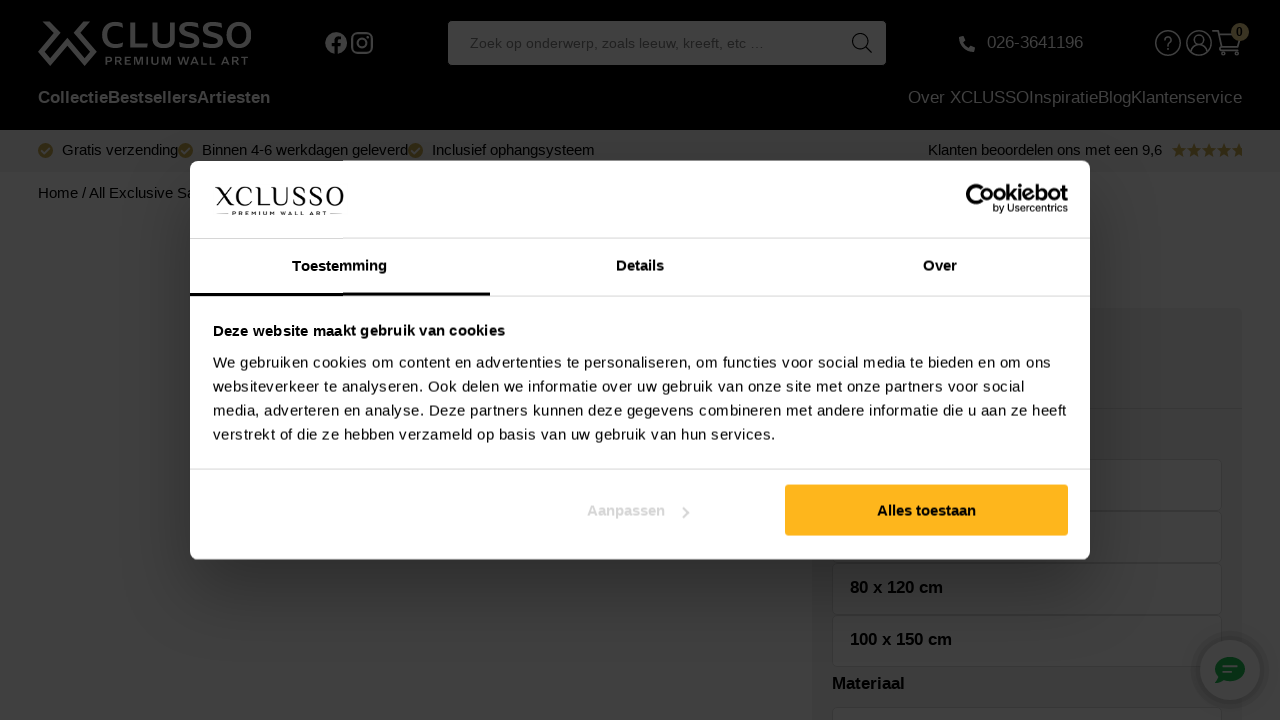

--- FILE ---
content_type: text/html; charset=UTF-8
request_url: https://xclusso.com/product/etretat/
body_size: 85511
content:
<!DOCTYPE html><html lang="nl-NL" prefix="og: https://ogp.me/ns#"><head><script data-no-optimize="1">var litespeed_docref=sessionStorage.getItem("litespeed_docref");litespeed_docref&&(Object.defineProperty(document,"referrer",{get:function(){return litespeed_docref}}),sessionStorage.removeItem("litespeed_docref"));</script> <meta charset="UTF-8"> <script type="litespeed/javascript">var gform;gform||(document.addEventListener("gform_main_scripts_loaded",function(){gform.scriptsLoaded=!0}),document.addEventListener("gform/theme/scripts_loaded",function(){gform.themeScriptsLoaded=!0}),window.addEventListener("DOMContentLiteSpeedLoaded",function(){gform.domLoaded=!0}),gform={domLoaded:!1,scriptsLoaded:!1,themeScriptsLoaded:!1,isFormEditor:()=>"function"==typeof InitializeEditor,callIfLoaded:function(o){return!(!gform.domLoaded||!gform.scriptsLoaded||!gform.themeScriptsLoaded&&!gform.isFormEditor()||(gform.isFormEditor()&&console.warn("The use of gform.initializeOnLoaded() is deprecated in the form editor context and will be removed in Gravity Forms 3.1."),o(),0))},initializeOnLoaded:function(o){gform.callIfLoaded(o)||(document.addEventListener("gform_main_scripts_loaded",()=>{gform.scriptsLoaded=!0,gform.callIfLoaded(o)}),document.addEventListener("gform/theme/scripts_loaded",()=>{gform.themeScriptsLoaded=!0,gform.callIfLoaded(o)}),window.addEventListener("DOMContentLiteSpeedLoaded",()=>{gform.domLoaded=!0,gform.callIfLoaded(o)}))},hooks:{action:{},filter:{}},addAction:function(o,r,e,t){gform.addHook("action",o,r,e,t)},addFilter:function(o,r,e,t){gform.addHook("filter",o,r,e,t)},doAction:function(o){gform.doHook("action",o,arguments)},applyFilters:function(o){return gform.doHook("filter",o,arguments)},removeAction:function(o,r){gform.removeHook("action",o,r)},removeFilter:function(o,r,e){gform.removeHook("filter",o,r,e)},addHook:function(o,r,e,t,n){null==gform.hooks[o][r]&&(gform.hooks[o][r]=[]);var d=gform.hooks[o][r];null==n&&(n=r+"_"+d.length),gform.hooks[o][r].push({tag:n,callable:e,priority:t=null==t?10:t})},doHook:function(r,o,e){var t;if(e=Array.prototype.slice.call(e,1),null!=gform.hooks[r][o]&&((o=gform.hooks[r][o]).sort(function(o,r){return o.priority-r.priority}),o.forEach(function(o){"function"!=typeof(t=o.callable)&&(t=window[t]),"action"==r?t.apply(null,e):e[0]=t.apply(null,e)})),"filter"==r)return e[0]},removeHook:function(o,r,t,n){var e;null!=gform.hooks[o][r]&&(e=(e=gform.hooks[o][r]).filter(function(o,r,e){return!!(null!=n&&n!=o.tag||null!=t&&t!=o.priority)}),gform.hooks[o][r]=e)}})</script> <meta http-equiv="language" content="NL"><meta name="viewport" content="width=device-width, initial-scale=1" /><meta name="theme-color" content="#000000"><link rel="shortcut icon" type="image/png" href="https://xclusso.com/wp-content/themes/bk-theme/images/favicon.png"/><link rel="apple-touch-icon" href="https://xclusso.com/wp-content/themes/bk-theme/images/favicon.png">
 <script data-cfasync="false" data-pagespeed-no-defer>var gtm4wp_datalayer_name = "dataLayer";
	var dataLayer = dataLayer || [];
	const gtm4wp_use_sku_instead = false;
	const gtm4wp_currency = 'EUR';
	const gtm4wp_product_per_impression = 10;
	const gtm4wp_clear_ecommerce = false;
	const gtm4wp_datalayer_max_timeout = 2000;</script> <title>Etretat plexiglas schilderij &raquo; XCLUSSO</title><meta name="description" content="Prachtig Etretat plexiglas &amp; dibond schilderij ✓ Premium museumkwaliteit ✓ Gratis verzending ✓ Incl. ophangsysteem"/><meta name="robots" content="follow, index, max-snippet:-1, max-video-preview:-1, max-image-preview:large"/><link rel="canonical" href="https://xclusso.com/product/etretat/" /><meta property="og:locale" content="nl_NL" /><meta property="og:type" content="product" /><meta property="og:title" content="Etretat plexiglas schilderij &raquo; XCLUSSO" /><meta property="og:description" content="Prachtig Etretat plexiglas &amp; dibond schilderij ✓ Premium museumkwaliteit ✓ Gratis verzending ✓ Incl. ophangsysteem" /><meta property="og:url" content="https://xclusso.com/product/etretat/" /><meta property="og:site_name" content="XCLUSSO" /><meta property="og:updated_time" content="2025-11-12T09:31:50+01:00" /><meta property="og:image" content="https://xclusso.com/wp-content/uploads/2023/08/Etretat.jpg" /><meta property="og:image:secure_url" content="https://xclusso.com/wp-content/uploads/2023/08/Etretat.jpg" /><meta property="og:image:width" content="1200" /><meta property="og:image:height" content="801" /><meta property="og:image:alt" content="Etretat" /><meta property="og:image:type" content="image/jpeg" /><meta property="product:availability" content="instock" /><meta name="twitter:card" content="summary_large_image" /><meta name="twitter:title" content="Etretat plexiglas schilderij &raquo; XCLUSSO" /><meta name="twitter:description" content="Prachtig Etretat plexiglas &amp; dibond schilderij ✓ Premium museumkwaliteit ✓ Gratis verzending ✓ Incl. ophangsysteem" /><meta name="twitter:image" content="https://xclusso.com/wp-content/uploads/2023/08/Etretat.jpg" /><meta name="twitter:label1" content="Prijs" /><meta name="twitter:data1" content="83,93 - 419,65" /><meta name="twitter:label2" content="Beschikbaarheid" /><meta name="twitter:data2" content="Op voorraad" />
 <script type='application/javascript'  id='pys-version-script'>console.log('PixelYourSite Free version 11.1.5.1');</script> <link rel='dns-prefetch' href='//static.klaviyo.com' /><link rel='dns-prefetch' href='//cdn.jsdelivr.net' /><link rel="alternate" title="oEmbed (JSON)" type="application/json+oembed" href="https://xclusso.com/wp-json/oembed/1.0/embed?url=https%3A%2F%2Fxclusso.com%2Fproduct%2Fetretat%2F" /><link rel="alternate" title="oEmbed (XML)" type="text/xml+oembed" href="https://xclusso.com/wp-json/oembed/1.0/embed?url=https%3A%2F%2Fxclusso.com%2Fproduct%2Fetretat%2F&#038;format=xml" /><style id='wp-img-auto-sizes-contain-inline-css' type='text/css'>img:is([sizes=auto i],[sizes^="auto," i]){contain-intrinsic-size:3000px 1500px}
/*# sourceURL=wp-img-auto-sizes-contain-inline-css */</style><link data-optimized="2" rel="stylesheet" href="https://xclusso.com/wp-content/litespeed/ucss/511c1de3d63ee17a519b66534369a581.css?ver=e284c" /><link rel="preload" as="image" href="https://xclusso.com/wp-content/uploads/2025/12/logotype-white-1.svg"><link rel="preload" as="image" href="https://xclusso.com/wp-content/themes/bk-theme/images/faq.svg"><link rel="preload" as="image" href="https://xclusso.com/wp-content/themes/bk-theme/images/account.svg"><link rel="preload" as="image" href="https://xclusso.com/wp-content/themes/bk-theme/images/cart.svg"><link rel="preload" as="image" href="https://xclusso.com/wp-content/uploads/2023/08/Etretat-1000x668.jpg"><link rel="preload" as="image" href="https://xclusso.com/wp-content/uploads/2024/03/3_H-32-1000x1000.jpg"><link rel="preload" as="image" href="https://xclusso.com/wp-content/uploads/2025/12/logotype-white-1.svg"><style id='classic-theme-styles-inline-css' type='text/css'>/*! This file is auto-generated */
.wp-block-button__link{color:#fff;background-color:#32373c;border-radius:9999px;box-shadow:none;text-decoration:none;padding:calc(.667em + 2px) calc(1.333em + 2px);font-size:1.125em}.wp-block-file__button{background:#32373c;color:#fff;text-decoration:none}
/*# sourceURL=/wp-includes/css/classic-themes.min.css */</style><style id='global-styles-inline-css' type='text/css'>:root{--wp--preset--aspect-ratio--square: 1;--wp--preset--aspect-ratio--4-3: 4/3;--wp--preset--aspect-ratio--3-4: 3/4;--wp--preset--aspect-ratio--3-2: 3/2;--wp--preset--aspect-ratio--2-3: 2/3;--wp--preset--aspect-ratio--16-9: 16/9;--wp--preset--aspect-ratio--9-16: 9/16;--wp--preset--color--black: #000000;--wp--preset--color--cyan-bluish-gray: #abb8c3;--wp--preset--color--white: #ffffff;--wp--preset--color--pale-pink: #f78da7;--wp--preset--color--vivid-red: #cf2e2e;--wp--preset--color--luminous-vivid-orange: #ff6900;--wp--preset--color--luminous-vivid-amber: #fcb900;--wp--preset--color--light-green-cyan: #7bdcb5;--wp--preset--color--vivid-green-cyan: #00d084;--wp--preset--color--pale-cyan-blue: #8ed1fc;--wp--preset--color--vivid-cyan-blue: #0693e3;--wp--preset--color--vivid-purple: #9b51e0;--wp--preset--gradient--vivid-cyan-blue-to-vivid-purple: linear-gradient(135deg,rgb(6,147,227) 0%,rgb(155,81,224) 100%);--wp--preset--gradient--light-green-cyan-to-vivid-green-cyan: linear-gradient(135deg,rgb(122,220,180) 0%,rgb(0,208,130) 100%);--wp--preset--gradient--luminous-vivid-amber-to-luminous-vivid-orange: linear-gradient(135deg,rgb(252,185,0) 0%,rgb(255,105,0) 100%);--wp--preset--gradient--luminous-vivid-orange-to-vivid-red: linear-gradient(135deg,rgb(255,105,0) 0%,rgb(207,46,46) 100%);--wp--preset--gradient--very-light-gray-to-cyan-bluish-gray: linear-gradient(135deg,rgb(238,238,238) 0%,rgb(169,184,195) 100%);--wp--preset--gradient--cool-to-warm-spectrum: linear-gradient(135deg,rgb(74,234,220) 0%,rgb(151,120,209) 20%,rgb(207,42,186) 40%,rgb(238,44,130) 60%,rgb(251,105,98) 80%,rgb(254,248,76) 100%);--wp--preset--gradient--blush-light-purple: linear-gradient(135deg,rgb(255,206,236) 0%,rgb(152,150,240) 100%);--wp--preset--gradient--blush-bordeaux: linear-gradient(135deg,rgb(254,205,165) 0%,rgb(254,45,45) 50%,rgb(107,0,62) 100%);--wp--preset--gradient--luminous-dusk: linear-gradient(135deg,rgb(255,203,112) 0%,rgb(199,81,192) 50%,rgb(65,88,208) 100%);--wp--preset--gradient--pale-ocean: linear-gradient(135deg,rgb(255,245,203) 0%,rgb(182,227,212) 50%,rgb(51,167,181) 100%);--wp--preset--gradient--electric-grass: linear-gradient(135deg,rgb(202,248,128) 0%,rgb(113,206,126) 100%);--wp--preset--gradient--midnight: linear-gradient(135deg,rgb(2,3,129) 0%,rgb(40,116,252) 100%);--wp--preset--font-size--small: 13px;--wp--preset--font-size--medium: 20px;--wp--preset--font-size--large: 36px;--wp--preset--font-size--x-large: 42px;--wp--preset--spacing--20: 0.44rem;--wp--preset--spacing--30: 0.67rem;--wp--preset--spacing--40: 1rem;--wp--preset--spacing--50: 1.5rem;--wp--preset--spacing--60: 2.25rem;--wp--preset--spacing--70: 3.38rem;--wp--preset--spacing--80: 5.06rem;--wp--preset--shadow--natural: 6px 6px 9px rgba(0, 0, 0, 0.2);--wp--preset--shadow--deep: 12px 12px 50px rgba(0, 0, 0, 0.4);--wp--preset--shadow--sharp: 6px 6px 0px rgba(0, 0, 0, 0.2);--wp--preset--shadow--outlined: 6px 6px 0px -3px rgb(255, 255, 255), 6px 6px rgb(0, 0, 0);--wp--preset--shadow--crisp: 6px 6px 0px rgb(0, 0, 0);}:where(.is-layout-flex){gap: 0.5em;}:where(.is-layout-grid){gap: 0.5em;}body .is-layout-flex{display: flex;}.is-layout-flex{flex-wrap: wrap;align-items: center;}.is-layout-flex > :is(*, div){margin: 0;}body .is-layout-grid{display: grid;}.is-layout-grid > :is(*, div){margin: 0;}:where(.wp-block-columns.is-layout-flex){gap: 2em;}:where(.wp-block-columns.is-layout-grid){gap: 2em;}:where(.wp-block-post-template.is-layout-flex){gap: 1.25em;}:where(.wp-block-post-template.is-layout-grid){gap: 1.25em;}.has-black-color{color: var(--wp--preset--color--black) !important;}.has-cyan-bluish-gray-color{color: var(--wp--preset--color--cyan-bluish-gray) !important;}.has-white-color{color: var(--wp--preset--color--white) !important;}.has-pale-pink-color{color: var(--wp--preset--color--pale-pink) !important;}.has-vivid-red-color{color: var(--wp--preset--color--vivid-red) !important;}.has-luminous-vivid-orange-color{color: var(--wp--preset--color--luminous-vivid-orange) !important;}.has-luminous-vivid-amber-color{color: var(--wp--preset--color--luminous-vivid-amber) !important;}.has-light-green-cyan-color{color: var(--wp--preset--color--light-green-cyan) !important;}.has-vivid-green-cyan-color{color: var(--wp--preset--color--vivid-green-cyan) !important;}.has-pale-cyan-blue-color{color: var(--wp--preset--color--pale-cyan-blue) !important;}.has-vivid-cyan-blue-color{color: var(--wp--preset--color--vivid-cyan-blue) !important;}.has-vivid-purple-color{color: var(--wp--preset--color--vivid-purple) !important;}.has-black-background-color{background-color: var(--wp--preset--color--black) !important;}.has-cyan-bluish-gray-background-color{background-color: var(--wp--preset--color--cyan-bluish-gray) !important;}.has-white-background-color{background-color: var(--wp--preset--color--white) !important;}.has-pale-pink-background-color{background-color: var(--wp--preset--color--pale-pink) !important;}.has-vivid-red-background-color{background-color: var(--wp--preset--color--vivid-red) !important;}.has-luminous-vivid-orange-background-color{background-color: var(--wp--preset--color--luminous-vivid-orange) !important;}.has-luminous-vivid-amber-background-color{background-color: var(--wp--preset--color--luminous-vivid-amber) !important;}.has-light-green-cyan-background-color{background-color: var(--wp--preset--color--light-green-cyan) !important;}.has-vivid-green-cyan-background-color{background-color: var(--wp--preset--color--vivid-green-cyan) !important;}.has-pale-cyan-blue-background-color{background-color: var(--wp--preset--color--pale-cyan-blue) !important;}.has-vivid-cyan-blue-background-color{background-color: var(--wp--preset--color--vivid-cyan-blue) !important;}.has-vivid-purple-background-color{background-color: var(--wp--preset--color--vivid-purple) !important;}.has-black-border-color{border-color: var(--wp--preset--color--black) !important;}.has-cyan-bluish-gray-border-color{border-color: var(--wp--preset--color--cyan-bluish-gray) !important;}.has-white-border-color{border-color: var(--wp--preset--color--white) !important;}.has-pale-pink-border-color{border-color: var(--wp--preset--color--pale-pink) !important;}.has-vivid-red-border-color{border-color: var(--wp--preset--color--vivid-red) !important;}.has-luminous-vivid-orange-border-color{border-color: var(--wp--preset--color--luminous-vivid-orange) !important;}.has-luminous-vivid-amber-border-color{border-color: var(--wp--preset--color--luminous-vivid-amber) !important;}.has-light-green-cyan-border-color{border-color: var(--wp--preset--color--light-green-cyan) !important;}.has-vivid-green-cyan-border-color{border-color: var(--wp--preset--color--vivid-green-cyan) !important;}.has-pale-cyan-blue-border-color{border-color: var(--wp--preset--color--pale-cyan-blue) !important;}.has-vivid-cyan-blue-border-color{border-color: var(--wp--preset--color--vivid-cyan-blue) !important;}.has-vivid-purple-border-color{border-color: var(--wp--preset--color--vivid-purple) !important;}.has-vivid-cyan-blue-to-vivid-purple-gradient-background{background: var(--wp--preset--gradient--vivid-cyan-blue-to-vivid-purple) !important;}.has-light-green-cyan-to-vivid-green-cyan-gradient-background{background: var(--wp--preset--gradient--light-green-cyan-to-vivid-green-cyan) !important;}.has-luminous-vivid-amber-to-luminous-vivid-orange-gradient-background{background: var(--wp--preset--gradient--luminous-vivid-amber-to-luminous-vivid-orange) !important;}.has-luminous-vivid-orange-to-vivid-red-gradient-background{background: var(--wp--preset--gradient--luminous-vivid-orange-to-vivid-red) !important;}.has-very-light-gray-to-cyan-bluish-gray-gradient-background{background: var(--wp--preset--gradient--very-light-gray-to-cyan-bluish-gray) !important;}.has-cool-to-warm-spectrum-gradient-background{background: var(--wp--preset--gradient--cool-to-warm-spectrum) !important;}.has-blush-light-purple-gradient-background{background: var(--wp--preset--gradient--blush-light-purple) !important;}.has-blush-bordeaux-gradient-background{background: var(--wp--preset--gradient--blush-bordeaux) !important;}.has-luminous-dusk-gradient-background{background: var(--wp--preset--gradient--luminous-dusk) !important;}.has-pale-ocean-gradient-background{background: var(--wp--preset--gradient--pale-ocean) !important;}.has-electric-grass-gradient-background{background: var(--wp--preset--gradient--electric-grass) !important;}.has-midnight-gradient-background{background: var(--wp--preset--gradient--midnight) !important;}.has-small-font-size{font-size: var(--wp--preset--font-size--small) !important;}.has-medium-font-size{font-size: var(--wp--preset--font-size--medium) !important;}.has-large-font-size{font-size: var(--wp--preset--font-size--large) !important;}.has-x-large-font-size{font-size: var(--wp--preset--font-size--x-large) !important;}
:where(.wp-block-post-template.is-layout-flex){gap: 1.25em;}:where(.wp-block-post-template.is-layout-grid){gap: 1.25em;}
:where(.wp-block-term-template.is-layout-flex){gap: 1.25em;}:where(.wp-block-term-template.is-layout-grid){gap: 1.25em;}
:where(.wp-block-columns.is-layout-flex){gap: 2em;}:where(.wp-block-columns.is-layout-grid){gap: 2em;}
:root :where(.wp-block-pullquote){font-size: 1.5em;line-height: 1.6;}
/*# sourceURL=global-styles-inline-css */</style><style id='accordions-css-inline-css' type='text/css'>body .accordion-header h2{ color:#000000;}body .accordion-item-active .accordion-header h2{ color:#000000;}body .accordion-header{ background:#ffffff; }body .accordion-item-active .accordion-header{ background:; }.accordion-header-icon{ color:; }.accordion-header-icon.accordion-header-icon-active{ color:;}
/*# sourceURL=accordions-css-inline-css */</style><style id='woocommerce-inline-inline-css' type='text/css'>.woocommerce form .form-row .required { visibility: visible; }
/*# sourceURL=woocommerce-inline-inline-css */</style><style id='cfvsw_swatches_product-inline-css' type='text/css'>.cfvsw-tooltip{background:#000000;color:#ffffff;} .cfvsw-tooltip:before{background:#000000;}:root {--cfvsw-swatches-font-size: 17px;--cfvsw-swatches-border-color: #000000;--cfvsw-swatches-border-color-hover: #00000080;--cfvsw-swatches-border-width: 1px;--cfvsw-swatches-tooltip-font-size: 12px;}
/*# sourceURL=cfvsw_swatches_product-inline-css */</style><link rel='stylesheet' id='slick-style-css' href='//cdn.jsdelivr.net/npm/slick-carousel@1.8.1/slick/slick.css' type='text/css' media='all' /><link rel='stylesheet' id='slick-theme-style-css' href='//cdn.jsdelivr.net/npm/slick-carousel@1.8.1/slick/slick-theme.css' type='text/css' media='all' /> <script type="text/template" id="tmpl-variation-template"><div class="woocommerce-variation-description">{{{ data.variation.variation_description }}}</div>
	<div class="woocommerce-variation-price">{{{ data.variation.price_html }}}</div>
	<div class="woocommerce-variation-availability">{{{ data.variation.availability_html }}}</div></script> <script type="text/template" id="tmpl-unavailable-variation-template"><p role="alert">Dit product is niet beschikbaar. Kies een andere combinatie.</p></script> <script type="litespeed/javascript">(function(url,id){var script=document.createElement('script');script.async=!0;script.src='https://'+url+'/sidebar.js?id='+id+'&c='+cachebuster(10,id);var ref=document.getElementsByTagName('script')[0];ref.parentNode.insertBefore(script,ref);function cachebuster(refreshMinutes,id){var now=Date.now();var interval=refreshMinutes*60e3;var shift=(Math.sin(id)||0)*interval;return Math.floor((now+shift)/interval)}})("dashboard.webwinkelkeur.nl",1215764)</script><script id="jquery-core-js-extra" type="litespeed/javascript">var pysFacebookRest={"restApiUrl":"https://xclusso.com/wp-json/pys-facebook/v1/event","debug":""}</script> <script type="litespeed/javascript" data-src="https://xclusso.com/wp-includes/js/jquery/jquery.min.js" id="jquery-core-js"></script> <script type="litespeed/javascript" data-src="https://xclusso.com/wp-includes/js/jquery/jquery-migrate.min.js" id="jquery-migrate-js"></script> <script id="wfco-utm-tracking-js-extra" type="litespeed/javascript">var wffnUtm={"utc_offset":"60","site_url":"https://xclusso.com","genericParamEvents":"{\"user_roles\":\"guest\",\"plugin\":\"Funnel Builder\"}","cookieKeys":["flt","timezone","is_mobile","browser","fbclid","gclid","referrer","fl_url","utm_source","utm_medium","utm_campaign","utm_term","utm_content"],"excludeDomain":["paypal.com","klarna.com","quickpay.net"]}</script> <script id="wc-add-to-cart-js-extra" type="litespeed/javascript">var wc_add_to_cart_params={"ajax_url":"/wp-admin/admin-ajax.php","wc_ajax_url":"/?wc-ajax=%%endpoint%%","i18n_view_cart":"Bekijk winkelwagen","cart_url":"https://xclusso.com/afrekenen/","is_cart":"","cart_redirect_after_add":"yes"}</script> <script id="wc-single-product-js-extra" type="litespeed/javascript">var wc_single_product_params={"i18n_required_rating_text":"Selecteer een waardering","i18n_rating_options":["1 van de 5 sterren","2 van de 5 sterren","3 van de 5 sterren","4 van de 5 sterren","5 van de 5 sterren"],"i18n_product_gallery_trigger_text":"Afbeeldinggalerij in volledig scherm bekijken","review_rating_required":"yes","flexslider":{"rtl":!1,"animation":"slide","smoothHeight":!0,"directionNav":!0,"controlNav":"thumbnails","slideshow":!1,"animationSpeed":500,"animationLoop":!1,"allowOneSlide":!1},"zoom_enabled":"1","zoom_options":[],"photoswipe_enabled":"1","photoswipe_options":{"shareEl":!1,"closeOnScroll":!1,"history":!1,"hideAnimationDuration":0,"showAnimationDuration":0},"flexslider_enabled":"1"}</script> <script id="woocommerce-js-extra" type="litespeed/javascript">var woocommerce_params={"ajax_url":"/wp-admin/admin-ajax.php","wc_ajax_url":"/?wc-ajax=%%endpoint%%","i18n_password_show":"Wachtwoord weergeven","i18n_password_hide":"Wachtwoord verbergen"}</script> <script id="wp-util-js-extra" type="litespeed/javascript">var _wpUtilSettings={"ajax":{"url":"/wp-admin/admin-ajax.php"}}</script> <script id="linguise_switcher-js-extra" type="litespeed/javascript">var linguise_configs={"vars":{"configs":{"languages":{"nl":"Dutch","de":"German","en":"English"},"base":"","base_url":"https://xclusso.com","original_path":"/product/etretat","trailing_slashes":"/","default_language":"nl","enabled_languages":["de","en","nl"],"flag_display_type":"side_by_side","display_position":"no","enable_flag":1,"enable_language_name":0,"enable_language_name_popup":1,"enable_language_short_name":0,"flag_shape":"rounded","flag_en_type":"en-us","flag_de_type":"de","flag_es_type":"es","flag_pt_type":"pt","flag_tw_type":"zh-tw","flag_border_radius":0,"flag_width":24,"browser_redirect":1,"ukraine_redirect":0,"cookies_redirect":0,"language_name_display":"en","pre_text":"","post_text":"","alternate_link":1,"add_flag_automatically":0,"custom_css":"","cache_enabled":1,"cache_max_size":200,"language_name_color":"#222","language_name_hover_color":"#222","popup_language_name_color":"#222","popup_language_name_hover_color":"#222","flag_shadow_h":2,"flag_shadow_v":2,"flag_shadow_blur":12,"flag_shadow_spread":0,"flag_shadow_color":"rgba(238, 238, 238, 1)","flag_shadow_color_alpha":1,"flag_hover_shadow_h":3,"flag_hover_shadow_v":3,"flag_hover_shadow_blur":6,"flag_hover_shadow_spread":0,"flag_hover_shadow_color":"rgba(191, 191, 191, 1)","flag_hover_shadow_color_alpha":1,"search_translation":1,"debug":0,"woocommerce_emails_translation":1,"dynamic_translations":{"enabled":0,"public_key":""}}}}</script> <script id="pys-js-extra" type="litespeed/javascript">var pysOptions={"staticEvents":{"facebook":{"woo_view_content":[{"delay":0,"type":"static","name":"ViewContent","pixelIds":["1166948934042134"],"eventID":"a8be9dba-ef0c-4779-afe9-f2218e07b609","params":{"content_ids":["28533"],"content_type":"product_group","tags":"landschap","content_name":"Etretat","category_name":"All Exclusive Sales, Badkamer, Landschappen, Natuur","value":"83.93","currency":"EUR","contents":[{"id":"28533","quantity":1}],"product_price":"83.93","page_title":"Etretat","post_type":"product","post_id":28533,"plugin":"PixelYourSite","user_role":"guest","event_url":"xclusso.com/product/etretat/"},"e_id":"woo_view_content","ids":[],"hasTimeWindow":!1,"timeWindow":0,"woo_order":"","edd_order":""}],"init_event":[{"delay":0,"type":"static","ajaxFire":!1,"name":"PageView","pixelIds":["1166948934042134"],"eventID":"037bc4cc-e3ed-4d2a-af78-6a926ae855e8","params":{"page_title":"Etretat","post_type":"product","post_id":28533,"plugin":"PixelYourSite","user_role":"guest","event_url":"xclusso.com/product/etretat/"},"e_id":"init_event","ids":[],"hasTimeWindow":!1,"timeWindow":0,"woo_order":"","edd_order":""}]}},"dynamicEvents":[],"triggerEvents":[],"triggerEventTypes":[],"facebook":{"pixelIds":["1166948934042134"],"advancedMatching":{"external_id":"caccfdbfebcdcdeecbbfddfcff"},"advancedMatchingEnabled":!0,"removeMetadata":!1,"wooVariableAsSimple":!1,"serverApiEnabled":!0,"wooCRSendFromServer":!1,"send_external_id":!0,"enabled_medical":!1,"do_not_track_medical_param":["event_url","post_title","page_title","landing_page","content_name","categories","category_name","tags"],"meta_ldu":!1},"debug":"","siteUrl":"https://xclusso.com","ajaxUrl":"https://xclusso.com/wp-admin/admin-ajax.php","ajax_event":"b3f3d99f70","enable_remove_download_url_param":"1","cookie_duration":"7","last_visit_duration":"60","enable_success_send_form":"","ajaxForServerEvent":"1","ajaxForServerStaticEvent":"1","useSendBeacon":"1","send_external_id":"1","external_id_expire":"180","track_cookie_for_subdomains":"1","google_consent_mode":"1","gdpr":{"ajax_enabled":!1,"all_disabled_by_api":!1,"facebook_disabled_by_api":!1,"analytics_disabled_by_api":!1,"google_ads_disabled_by_api":!1,"pinterest_disabled_by_api":!1,"bing_disabled_by_api":!1,"reddit_disabled_by_api":!1,"externalID_disabled_by_api":!1,"facebook_prior_consent_enabled":!0,"analytics_prior_consent_enabled":!0,"google_ads_prior_consent_enabled":null,"pinterest_prior_consent_enabled":!0,"bing_prior_consent_enabled":!0,"cookiebot_integration_enabled":!1,"cookiebot_facebook_consent_category":"marketing","cookiebot_analytics_consent_category":"statistics","cookiebot_tiktok_consent_category":"marketing","cookiebot_google_ads_consent_category":"marketing","cookiebot_pinterest_consent_category":"marketing","cookiebot_bing_consent_category":"marketing","consent_magic_integration_enabled":!1,"real_cookie_banner_integration_enabled":!1,"cookie_notice_integration_enabled":!1,"cookie_law_info_integration_enabled":!1,"analytics_storage":{"enabled":!0,"value":"granted","filter":!1},"ad_storage":{"enabled":!0,"value":"granted","filter":!1},"ad_user_data":{"enabled":!0,"value":"granted","filter":!1},"ad_personalization":{"enabled":!0,"value":"granted","filter":!1}},"cookie":{"disabled_all_cookie":!1,"disabled_start_session_cookie":!1,"disabled_advanced_form_data_cookie":!1,"disabled_landing_page_cookie":!1,"disabled_first_visit_cookie":!1,"disabled_trafficsource_cookie":!1,"disabled_utmTerms_cookie":!1,"disabled_utmId_cookie":!1},"tracking_analytics":{"TrafficSource":"xclusso.com","TrafficLanding":"https://xclusso.com/product/etretat/","TrafficUtms":[],"TrafficUtmsId":[]},"GATags":{"ga_datalayer_type":"default","ga_datalayer_name":"dataLayerPYS"},"woo":{"enabled":!0,"enabled_save_data_to_orders":!0,"addToCartOnButtonEnabled":!0,"addToCartOnButtonValueEnabled":!0,"addToCartOnButtonValueOption":"price","singleProductId":28533,"removeFromCartSelector":"form.woocommerce-cart-form .remove","addToCartCatchMethod":"add_cart_hook","is_order_received_page":!1,"containOrderId":!1},"edd":{"enabled":!1},"cache_bypass":"1768440331"}</script> <script id="jquery-ui-datepicker-js-after" type="litespeed/javascript">jQuery(function(jQuery){jQuery.datepicker.setDefaults({"closeText":"Sluiten","currentText":"Vandaag","monthNames":["januari","februari","maart","april","mei","juni","juli","augustus","september","oktober","november","december"],"monthNamesShort":["jan","feb","mrt","apr","mei","jun","jul","aug","sep","okt","nov","dec"],"nextText":"Volgende","prevText":"Vorige","dayNames":["zondag","maandag","dinsdag","woensdag","donderdag","vrijdag","zaterdag"],"dayNamesShort":["zo","ma","di","wo","do","vr","za"],"dayNamesMin":["Z","M","D","W","D","V","Z"],"dateFormat":"d MM yy","firstDay":1,"isRTL":!1})})</script> <script id="wc-settings-dep-in-header-js-after" type="litespeed/javascript">console.warn("Scripts that have a dependency on [wc-settings, wc-blocks-checkout] must be loaded in the footer, klaviyo-klaviyo-checkout-block-editor-script was registered to load in the header, but has been switched to load in the footer instead. See https://github.com/woocommerce/woocommerce-gutenberg-products-block/pull/5059");console.warn("Scripts that have a dependency on [wc-settings, wc-blocks-checkout] must be loaded in the footer, klaviyo-klaviyo-checkout-block-view-script was registered to load in the header, but has been switched to load in the footer instead. See https://github.com/woocommerce/woocommerce-gutenberg-products-block/pull/5059")</script> <link rel="https://api.w.org/" href="https://xclusso.com/wp-json/" /><link rel="alternate" title="JSON" type="application/json" href="https://xclusso.com/wp-json/wp/v2/product/28533" /><link rel="EditURI" type="application/rsd+xml" title="RSD" href="https://xclusso.com/xmlrpc.php?rsd" /><meta name="generator" content="WordPress 6.9" /><link rel='shortlink' href='https://xclusso.com/?p=28533' /><style></style>
 <script data-cfasync="false" data-pagespeed-no-defer type="text/javascript">var dataLayer_content = {"pagePostType":"product","pagePostType2":"single-product","pagePostAuthor":"Alexander van der Kamp","productRatingCounts":[],"productAverageRating":0,"productReviewCount":0,"productType":"variable","productIsVariable":1};
	dataLayer.push( dataLayer_content );</script> <script data-cfasync="false" data-pagespeed-no-defer type="text/javascript">(function(w,d,s,l,i){w[l]=w[l]||[];w[l].push({'gtm.start':
new Date().getTime(),event:'gtm.js'});var f=d.getElementsByTagName(s)[0],
j=d.createElement(s),dl=l!='dataLayer'?'&l='+l:'';j.async=true;j.src=
'//www.googletagmanager.com/gtm.js?id='+i+dl;f.parentNode.insertBefore(j,f);
})(window,document,'script','dataLayer','GTM-W5S3DGV');</script>  <script type="litespeed/javascript" data-src='https://www.googletagmanager.com/gtag/js?id=AW-10858111300'></script> <script type="litespeed/javascript">function formatAWID(awID){if(!awID.startsWith('AW-')){awID='AW-'+awID.replace(/^AW/,'')}
return awID}
const inputAWID='AW-10858111300';const awID=formatAWID(inputAWID);function _pm_executeAWConfig(){const scriptExists=document.querySelector('script[src^="https://www.googletagmanager.com/gtag/js?id="]');if(scriptExists&&window.dataLayer){function gtag(){dataLayer.push(arguments)}
gtag('config',awID)}else{const script=document.createElement('script');script.async=!0;script.src='https://www.googletagmanager.com/gtag/js?id='+awID;document.head.appendChild(script);script.addEventListener('load',function(){window.dataLayer=window.dataLayer||[];function gtag(){dataLayer.push(arguments)}
gtag('js',new Date());gtag('config',awID)})}}
_pm_executeAWConfig()</script> <script type="litespeed/javascript">function _pm_executeGtag(){const scriptExists=document.querySelector('script[src^="https://www.googletagmanager.com/gtag/js?id="]');if(scriptExists){window.dataLayer=window.dataLayer||[];function gtag(){dataLayer.push(arguments)}
gtag('config','G-N4BTS39JXZ');gtag('config','G-VWFSYJKTDW')}else{const script=document.createElement('script');script.async=!0;script.id='profitmetrics-ga4-script-G-N4BTS39JXZ';script.src='https://www.googletagmanager.com/gtag/js?id=G-N4BTS39JXZ';document.head.appendChild(script);script.addEventListener('load',function(){window.dataLayer=window.dataLayer||[];function gtag(){dataLayer.push(arguments)}
gtag('config','G-N4BTS39JXZ');gtag('config','G-VWFSYJKTDW')})}}
_pm_executeGtag()</script> <style>.dgwt-wcas-ico-magnifier,.dgwt-wcas-ico-magnifier-handler{max-width:20px}.dgwt-wcas-search-wrapp{max-width:600px}.dgwt-wcas-search-wrapp .dgwt-wcas-sf-wrapp input[type=search].dgwt-wcas-search-input,.dgwt-wcas-search-wrapp .dgwt-wcas-sf-wrapp input[type=search].dgwt-wcas-search-input:hover,.dgwt-wcas-search-wrapp .dgwt-wcas-sf-wrapp input[type=search].dgwt-wcas-search-input:focus{background-color:#fff;color:#000;border-color:#000}.dgwt-wcas-sf-wrapp input[type=search].dgwt-wcas-search-input::placeholder{color:#000;opacity:.3}.dgwt-wcas-sf-wrapp input[type=search].dgwt-wcas-search-input::-webkit-input-placeholder{color:#000;opacity:.3}.dgwt-wcas-sf-wrapp input[type=search].dgwt-wcas-search-input:-moz-placeholder{color:#000;opacity:.3}.dgwt-wcas-sf-wrapp input[type=search].dgwt-wcas-search-input::-moz-placeholder{color:#000;opacity:.3}.dgwt-wcas-sf-wrapp input[type=search].dgwt-wcas-search-input:-ms-input-placeholder{color:#000}.dgwt-wcas-no-submit.dgwt-wcas-search-wrapp .dgwt-wcas-ico-magnifier path,.dgwt-wcas-search-wrapp .dgwt-wcas-close path{fill:#000}.dgwt-wcas-loader-circular-path{stroke:#000}.dgwt-wcas-preloader{opacity:.6}.dgwt-wcas-search-wrapp .dgwt-wcas-sf-wrapp .dgwt-wcas-search-submit::before{border-color:transparent #fff}.dgwt-wcas-search-wrapp .dgwt-wcas-sf-wrapp .dgwt-wcas-search-submit:hover::before,.dgwt-wcas-search-wrapp .dgwt-wcas-sf-wrapp .dgwt-wcas-search-submit:focus::before{border-right-color:#fff}.dgwt-wcas-search-wrapp .dgwt-wcas-sf-wrapp .dgwt-wcas-search-submit,.dgwt-wcas-om-bar .dgwt-wcas-om-return{background-color:#fff;color:#000}.dgwt-wcas-search-wrapp .dgwt-wcas-ico-magnifier,.dgwt-wcas-search-wrapp .dgwt-wcas-sf-wrapp .dgwt-wcas-search-submit svg path,.dgwt-wcas-om-bar .dgwt-wcas-om-return svg path{fill:#000}.dgwt-wcas-search-icon{color:#000}.dgwt-wcas-search-icon path{fill:#000}</style><style>nav.desktop .image-column { background-image: url(https://xclusso.com/wp-content/uploads/2025/03/I-Am-Fashion.jpg); }</style><script type="litespeed/javascript">document.addEventListener("DOMContentLiteSpeedLoaded",function(){var imageColumn=document.querySelector("nav.desktop .image-column");if(imageColumn){var link=document.createElement("a");link.href="https://xclusso.com/product/i-am-fashion-2x/";link.className="menu-image-link";while(imageColumn.firstChild){link.appendChild(imageColumn.firstChild)}
imageColumn.appendChild(link)}})</script><style>span.onsale{
                background-color: #ea0094 !important;
                color: #000000 !important;
            }</style><noscript><style>.woocommerce-product-gallery{ opacity: 1 !important; }</style></noscript><meta name="generator" content="Elementor 3.33.4; features: e_font_icon_svg, additional_custom_breakpoints; settings: css_print_method-external, google_font-enabled, font_display-auto"><link rel="alternate" hreflang="nl" href="https://xclusso.com/product/etretat/" /><link rel="alternate" hreflang="de" href="https://xclusso.com/de/produkt/etretat/" /><link rel="alternate" hreflang="en" href="https://xclusso.com/en/product/etretat/" /><link rel="alternate" hreflang="x-default" href="https://xclusso.com/product/etretat/" /><style>.e-con.e-parent:nth-of-type(n+4):not(.e-lazyloaded):not(.e-no-lazyload),
				.e-con.e-parent:nth-of-type(n+4):not(.e-lazyloaded):not(.e-no-lazyload) * {
					background-image: none !important;
				}
				@media screen and (max-height: 1024px) {
					.e-con.e-parent:nth-of-type(n+3):not(.e-lazyloaded):not(.e-no-lazyload),
					.e-con.e-parent:nth-of-type(n+3):not(.e-lazyloaded):not(.e-no-lazyload) * {
						background-image: none !important;
					}
				}
				@media screen and (max-height: 640px) {
					.e-con.e-parent:nth-of-type(n+2):not(.e-lazyloaded):not(.e-no-lazyload),
					.e-con.e-parent:nth-of-type(n+2):not(.e-lazyloaded):not(.e-no-lazyload) * {
						background-image: none !important;
					}
				}</style><link rel="icon" href="https://xclusso.com/wp-content/uploads/2025/12/favicon-50x50.png" sizes="32x32" /><link rel="icon" href="https://xclusso.com/wp-content/uploads/2025/12/favicon-200x200.png" sizes="192x192" /><link rel="apple-touch-icon" href="https://xclusso.com/wp-content/uploads/2025/12/favicon-200x200.png" /><meta name="msapplication-TileImage" content="https://xclusso.com/wp-content/uploads/2025/12/favicon-400x400.png" /></head><body class="wp-singular product-template-default single single-product postid-28533 wp-theme-bk-theme theme-bk-theme woocommerce woocommerce-page woocommerce-no-js cfvsw-label-stacked cfvsw-product-page elementor-default elementor-kit-55428"><header><div class="container"><div class="top"><div class="mobile-menu-toggle">
<span></span>
<span></span>
<span></span></div><div class="logo">
<a href="https://xclusso.com">
<img loading="lazy" width="257" height="54" src="https://xclusso.com/wp-content/uploads/2025/12/logotype-white-1.svg" class="attachment-url size-url" alt="" decoding="sync" fetchpriority="high"/>			        </a></div><ul class="socials"><li>
<a href="https://www.facebook.com/xclusso" target="_blank"><img loading="lazy" width="1" height="1" src="https://xclusso.com/wp-content/uploads/2024/02/facebook.svg" class="attachment-large size-large" alt="" decoding="async" /></a></li><li>
<a href="https://www.instagram.com/xclusso/" target="_blank"><img loading="lazy" width="1" height="1" src="https://xclusso.com/wp-content/uploads/2024/02/instagram.svg" class="attachment-large size-large" alt="" decoding="async" /></a></li></ul><div class="search"><div  class="dgwt-wcas-search-wrapp dgwt-wcas-has-submit woocommerce dgwt-wcas-style-solaris js-dgwt-wcas-layout-classic dgwt-wcas-layout-classic js-dgwt-wcas-mobile-overlay-disabled dgwt-wcas-search-darkoverl-mounted js-dgwt-wcas-search-darkoverl-mounted"><form class="dgwt-wcas-search-form" role="search" action="https://xclusso.com/" method="get"><div class="dgwt-wcas-sf-wrapp">
<label class="screen-reader-text"
for="dgwt-wcas-search-input-1">Producten zoeken</label><input id="dgwt-wcas-search-input-1"
type="search"
class="dgwt-wcas-search-input"
name="s"
value=""
placeholder="Zoek op onderwerp, zoals leeuw, kreeft, etc …"
autocomplete="off"
/><div class="dgwt-wcas-preloader"></div><div class="dgwt-wcas-voice-search"></div><button type="submit"
aria-label="Zoeken"
class="dgwt-wcas-search-submit">				<svg class="dgwt-wcas-ico-magnifier" xmlns="http://www.w3.org/2000/svg"
xmlns:xlink="http://www.w3.org/1999/xlink" x="0px" y="0px"
viewBox="0 0 51.539 51.361" xml:space="preserve">
<path 						 d="M51.539,49.356L37.247,35.065c3.273-3.74,5.272-8.623,5.272-13.983c0-11.742-9.518-21.26-21.26-21.26 S0,9.339,0,21.082s9.518,21.26,21.26,21.26c5.361,0,10.244-1.999,13.983-5.272l14.292,14.292L51.539,49.356z M2.835,21.082 c0-10.176,8.249-18.425,18.425-18.425s18.425,8.249,18.425,18.425S31.436,39.507,21.26,39.507S2.835,31.258,2.835,21.082z"/>
</svg>
</button>
<input type="hidden" name="post_type" value="product"/>
<input type="hidden" name="dgwt_wcas" value="1"/></div></form></div></div><div class="phone">
<a href="tel:+31263641196">
026-3641196					</a></div><ul class="icons"><li class="faq">
<a href="/klantenservice/">
<img loading="lazy" src="https://xclusso.com/wp-content/themes/bk-theme/images/faq.svg" alt="FAQ" height="26" width="26" fetchpriority="high" decoding="sync">
</a></li><li class="account">
<a href="https://xclusso.com/mijn-account/">
<img loading="lazy" src="https://xclusso.com/wp-content/themes/bk-theme/images/account.svg" alt="Mijn account" height="26" width="26" fetchpriority="high" decoding="sync">
</a></li><li class="cart">
<a href="https://xclusso.com/afrekenen/">
<span class="count">0</span>
<img loading="lazy" src="https://xclusso.com/wp-content/themes/bk-theme/images/cart.svg" alt="Winkelwagen" height="26" width="30" fetchpriority="high" decoding="sync">
</a></li></ul></div><nav class="desktop"><div class="menu-menu-container"><ul id="menu-menu" class="menu"><li id="menu-item-64139" class="menu-item menu-item-type-custom menu-item-object-custom menu-item-has-children menu-item-64139"><a href="#">Collectie</a><ul class="sub-menu"><li id="menu-item-64140" class="menu-item menu-item-type-custom menu-item-object-custom menu-item-has-children menu-item-64140"><a href="#">Navigeer snel</a><ul class="sub-menu"><li id="menu-item-64143" class="menu-item menu-item-type-taxonomy menu-item-object-product_cat menu-item-64143"><a href="https://xclusso.com/product-categorie/bestsellers/">Bestsellers</a></li><li id="menu-item-64144" class="menu-item menu-item-type-post_type menu-item-object-page current_page_parent menu-item-64144"><a href="https://xclusso.com/shop/">Collectie Plexiglas &#038; Dibond</a></li><li id="menu-item-64146" class="menu-item menu-item-type-taxonomy menu-item-object-product_cat menu-item-64146"><a href="https://xclusso.com/product-categorie/textiel-in-frame/">Collectie ArtFrame</a></li><li id="menu-item-64145" class="menu-item menu-item-type-post_type menu-item-object-page menu-item-64145"><a href="https://xclusso.com/alle-collecties/">Collectie overzicht</a></li><li id="menu-item-3854" class="menu-item menu-item-type-taxonomy menu-item-object-product_cat menu-item-3854"><a href="https://xclusso.com/product-categorie/tweedekans/">Tweedekans</a></li></ul></li><li id="menu-item-66438" class="heading menu-item menu-item-type-custom menu-item-object-custom menu-item-has-children menu-item-66438"><a>Populair</a><ul class="sub-menu"><li id="menu-item-66659" class="menu-item menu-item-type-custom menu-item-object-custom menu-item-66659"><a href="/product/eigen-foto/">Eigen foto</a></li><li id="menu-item-66443" class="menu-item menu-item-type-custom menu-item-object-custom menu-item-66443"><a href="/product-categorie/eten-drinken/lobsters/">Kreeften</a></li><li id="menu-item-66660" class="menu-item menu-item-type-custom menu-item-object-custom menu-item-66660"><a href="/product-categorie/delfts-blauw-fotokunst/">Delfts Blauw</a></li><li id="menu-item-66661" class="menu-item menu-item-type-custom menu-item-object-custom menu-item-66661"><a href="/product-categorie/luxe-fashion/champagne/">Champagne</a></li><li id="menu-item-66662" class="menu-item menu-item-type-custom menu-item-object-custom menu-item-66662"><a href="/product-categorie/dieren/lieveheersbeestjes/">Lieveheersbeestjes</a></li><li id="menu-item-66663" class="menu-item menu-item-type-custom menu-item-object-custom menu-item-66663"><a href="/shop/?filters=kleurenpalet%5Bzwart-en-goud%5D">Zwart / Goud</a></li><li id="menu-item-72088" class="menu-item menu-item-type-custom menu-item-object-custom menu-item-72088"><a href="/product-categorie/badkamer/">Ruimte &#8211; Badkamer</a></li></ul></li><li id="menu-item-64141" class="menu-item menu-item-type-custom menu-item-object-custom menu-item-has-children menu-item-64141"><a href="#">Plexiglas &#038; Dibond</a><ul class="sub-menu"><li id="menu-item-64148" class="menu-item menu-item-type-custom menu-item-object-custom menu-item-64148"><a href="/shop/">Alle Plexiglas &#038; Dibond</a></li><li id="menu-item-31865" class="menu-item menu-item-type-taxonomy menu-item-object-product_cat menu-item-31865"><a href="https://xclusso.com/product-categorie/abstract/">Abstract</a></li><li id="menu-item-71202" class="menu-item menu-item-type-custom menu-item-object-custom menu-item-71202"><a href="/product-categorie/amsterdam/">Amsterdam</a></li><li id="menu-item-31867" class="menu-item menu-item-type-taxonomy menu-item-object-product_cat current_page_parent menu-item-31867"><a href="https://xclusso.com/product-categorie/autos/">Auto&#8217;s</a></li><li id="menu-item-31868" class="menu-item menu-item-type-taxonomy menu-item-object-product_cat menu-item-31868"><a href="https://xclusso.com/product-categorie/bloemen-botanisch/">Bloemen / Botanisch</a></li><li id="menu-item-66435" class="menu-item menu-item-type-custom menu-item-object-custom menu-item-66435"><a href="/product-categorie/delfts-blauw-fotokunst/">Delfts Blauw</a></li><li id="menu-item-31870" class="menu-item menu-item-type-taxonomy menu-item-object-product_cat menu-item-31870"><a href="https://xclusso.com/product-categorie/dieren/">Dieren</a></li><li id="menu-item-31871" class="menu-item menu-item-type-taxonomy menu-item-object-product_cat menu-item-31871"><a href="https://xclusso.com/product-categorie/eten-drinken/">Eten &amp; drinken</a></li><li id="menu-item-31872" class="menu-item menu-item-type-taxonomy menu-item-object-product_cat menu-item-31872"><a href="https://xclusso.com/product-categorie/fotokunst/">Fotokunst</a></li><li id="menu-item-31874" class="menu-item menu-item-type-taxonomy menu-item-object-product_cat menu-item-31874"><a href="https://xclusso.com/product-categorie/inspirerend-motiverend/">Inspirerend / Motiverend</a></li><li id="menu-item-75754" class="menu-item menu-item-type-custom menu-item-object-custom menu-item-75754"><a href="/product-categorie/landschappen/">Landschappen</a></li><li id="menu-item-69039" class="menu-item menu-item-type-custom menu-item-object-custom menu-item-69039"><a href="/product-categorie/lifestyle/">Lifestyle</a></li><li id="menu-item-31877" class="menu-item menu-item-type-taxonomy menu-item-object-product_cat menu-item-31877"><a href="https://xclusso.com/product-categorie/luxe-fashion/">Luxe / Fashion</a></li><li id="menu-item-60513" class="menu-item menu-item-type-custom menu-item-object-custom menu-item-60513"><a href="/product-categorie/maffia/">Maffia</a></li><li id="menu-item-31878" class="menu-item menu-item-type-taxonomy menu-item-object-product_cat menu-item-31878"><a href="https://xclusso.com/product-categorie/marmer/">Marmer</a></li><li id="menu-item-31879" class="menu-item menu-item-type-taxonomy menu-item-object-product_cat current-product-ancestor current-menu-parent current-product-parent menu-item-31879"><a href="https://xclusso.com/product-categorie/natuur/">Natuur</a></li><li id="menu-item-31880" class="menu-item menu-item-type-taxonomy menu-item-object-product_cat menu-item-31880"><a href="https://xclusso.com/product-categorie/nieuwe-meesters/">Nieuwe Meesters</a></li><li id="menu-item-31882" class="menu-item menu-item-type-taxonomy menu-item-object-product_cat menu-item-31882"><a href="https://xclusso.com/product-categorie/oude-meesters/">Oude Meesters</a></li><li id="menu-item-59422" class="menu-item menu-item-type-custom menu-item-object-custom menu-item-59422"><a href="/product-categorie/pop-art/">Pop Art</a></li><li id="menu-item-31887" class="menu-item menu-item-type-taxonomy menu-item-object-product_cat menu-item-31887"><a href="https://xclusso.com/product-categorie/vrouwen/">Vrouwen</a></li><li id="menu-item-31888" class="menu-item menu-item-type-taxonomy menu-item-object-product_cat menu-item-31888"><a href="https://xclusso.com/product-categorie/zwart/">Zwart</a></li><li id="menu-item-71199" class="menu-item menu-item-type-custom menu-item-object-custom menu-item-71199"><a href="/product-categorie/zwart-wit/">Zwart &#038; Wit</a></li><li id="menu-item-71201" class="menu-item menu-item-type-custom menu-item-object-custom menu-item-71201"><a href="/product-categorie/zwart-goud/">Zwart &#038; Goud</a></li></ul></li><li id="menu-item-64142" class="menu-item menu-item-type-custom menu-item-object-custom menu-item-has-children menu-item-64142"><a href="#">ArtFrame</a><ul class="sub-menu"><li id="menu-item-3855" class="menu-item menu-item-type-taxonomy menu-item-object-product_cat menu-item-3855"><a href="https://xclusso.com/product-categorie/textiel-in-frame/">Alle ArtFrame</a></li><li id="menu-item-60616" class="menu-item menu-item-type-custom menu-item-object-custom menu-item-60616"><a href="/product-categorie/textiel-in-frame/modern-abstract/">Abstract</a></li><li id="menu-item-60614" class="menu-item menu-item-type-custom menu-item-object-custom menu-item-60614"><a href="/product-categorie/textiel-in-frame/aziatische-kunst/">Aziatische kunst</a></li><li id="menu-item-60615" class="menu-item menu-item-type-custom menu-item-object-custom menu-item-60615"><a href="/product-categorie/textiel-in-frame/dierenwereld/">Dieren</a></li><li id="menu-item-60617" class="menu-item menu-item-type-custom menu-item-object-custom menu-item-60617"><a href="/product-categorie/textiel-in-frame/nature/">Natuur</a></li><li id="menu-item-60619" class="menu-item menu-item-type-custom menu-item-object-custom menu-item-60619"><a href="/product-categorie/textiel-in-frame/oude-meesters-met-een-twist/">Nieuwe Meesters</a></li><li id="menu-item-60618" class="menu-item menu-item-type-custom menu-item-object-custom menu-item-60618"><a href="/product-categorie/textiel-in-frame/oude-meester/">Oude Meesters</a></li><li id="menu-item-60620" class="menu-item menu-item-type-custom menu-item-object-custom menu-item-60620"><a href="/product-categorie/textiel-in-frame/portretten/">Portretten</a></li><li id="menu-item-60621" class="menu-item menu-item-type-custom menu-item-object-custom menu-item-60621"><a href="/product-categorie/textiel-in-frame/stilleven/">Stilleven</a></li><li id="menu-item-60622" class="menu-item menu-item-type-custom menu-item-object-custom menu-item-60622"><a href="/product-categorie/textiel-in-frame/vintage-flora-fauna/">Vintage Flora &#038; Fauna</a></li></ul></li><li id="menu-item-64147" class="image-column menu-item menu-item-type-custom menu-item-object-custom menu-item-64147"><a href="#">Uitgelicht</a></li></ul></li><li id="menu-item-3885" class="menu-item menu-item-type-taxonomy menu-item-object-product_cat menu-item-3885"><a href="https://xclusso.com/product-categorie/bestsellers/">Bestsellers</a></li><li id="menu-item-3842" class="menu-item menu-item-type-post_type menu-item-object-page menu-item-3842"><a href="https://xclusso.com/artiesten/">Artiesten</a></li><li id="menu-item-63" class="menu-item menu-item-type-post_type menu-item-object-page menu-item-63"><a href="https://xclusso.com/over-xclusso/">Over XCLUSSO</a></li><li id="menu-item-61" class="menu-item menu-item-type-post_type menu-item-object-page menu-item-61"><a href="https://xclusso.com/inspiratie/">Inspiratie</a></li><li id="menu-item-71709" class="menu-item menu-item-type-post_type menu-item-object-page menu-item-71709"><a href="https://xclusso.com/blogs/">Blog</a></li><li id="menu-item-64" class="menu-item menu-item-type-post_type menu-item-object-page menu-item-64"><a href="https://xclusso.com/klantenservice/">Klantenservice</a></li></ul></div></nav></div></header><div class="search mobile"><div class="container"><div  class="dgwt-wcas-search-wrapp dgwt-wcas-has-submit woocommerce dgwt-wcas-style-solaris js-dgwt-wcas-layout-classic dgwt-wcas-layout-classic js-dgwt-wcas-mobile-overlay-disabled dgwt-wcas-search-darkoverl-mounted js-dgwt-wcas-search-darkoverl-mounted"><form class="dgwt-wcas-search-form" role="search" action="https://xclusso.com/" method="get"><div class="dgwt-wcas-sf-wrapp">
<label class="screen-reader-text"
for="dgwt-wcas-search-input-2">Producten zoeken</label><input id="dgwt-wcas-search-input-2"
type="search"
class="dgwt-wcas-search-input"
name="s"
value=""
placeholder="Zoek op onderwerp, zoals leeuw, kreeft, etc …"
autocomplete="off"
/><div class="dgwt-wcas-preloader"></div><div class="dgwt-wcas-voice-search"></div><button type="submit"
aria-label="Zoeken"
class="dgwt-wcas-search-submit">				<svg class="dgwt-wcas-ico-magnifier" xmlns="http://www.w3.org/2000/svg"
xmlns:xlink="http://www.w3.org/1999/xlink" x="0px" y="0px"
viewBox="0 0 51.539 51.361" xml:space="preserve">
<path 						 d="M51.539,49.356L37.247,35.065c3.273-3.74,5.272-8.623,5.272-13.983c0-11.742-9.518-21.26-21.26-21.26 S0,9.339,0,21.082s9.518,21.26,21.26,21.26c5.361,0,10.244-1.999,13.983-5.272l14.292,14.292L51.539,49.356z M2.835,21.082 c0-10.176,8.249-18.425,18.425-18.425s18.425,8.249,18.425,18.425S31.436,39.507,21.26,39.507S2.835,31.258,2.835,21.082z"/>
</svg>
</button>
<input type="hidden" name="post_type" value="product"/>
<input type="hidden" name="dgwt_wcas" value="1"/></div></form></div></div></div><div class="post-header"><div class="container"><ul class="usps"><li>
Gratis verzending</li><li>
Binnen 4-6 werkdagen geleverd</li><li>
Inclusief ophangsysteem</li><li>
Premium museumkwaliteit</li></ul><div class="review-score"><p><a href="https://www.webwinkelkeur.nl/webshop/XCLUSSO_1215764" target="_blank" rel="noopener">Klanten beoordelen ons met een 9,6</a></p></div></div></div><main class="shop"><div class="container"><nav class="woocommerce-breadcrumb" aria-label="Breadcrumb"><a href="https://xclusso.com">Home</a>&nbsp;&#47;&nbsp;<a href="https://xclusso.com/product-categorie/deals/">All Exclusive Sales</a>&nbsp;&#47;&nbsp;Etretat</nav><div class="woocommerce-notices-wrapper"></div><div id="product-28533" class="product type-product post-28533 status-publish first instock product_cat-deals product_cat-badkamer product_cat-landschappen product_cat-natuur product_tag-landschap has-post-thumbnail sale taxable shipping-taxable purchasable product-type-variable has-default-attributes">
<span class="onsale">-20% korting</span><div class="woocommerce-product-gallery woocommerce-product-gallery--with-images woocommerce-product-gallery--columns-4 images" data-columns="4" style="opacity: 0; transition: opacity .25s ease-in-out;"><div class="woocommerce-product-gallery__wrapper"><div data-thumb="https://xclusso.com/wp-content/uploads/2023/08/Etretat-200x200.jpg" data-thumb-alt="Etretat" data-thumb-srcset="https://xclusso.com/wp-content/uploads/2023/08/Etretat-200x200.jpg 200w, https://xclusso.com/wp-content/uploads/2023/08/Etretat-150x150.jpg 150w, https://xclusso.com/wp-content/uploads/2023/08/Etretat-400x400.jpg 400w, https://xclusso.com/wp-content/uploads/2023/08/Etretat-50x50.jpg 50w, https://xclusso.com/wp-content/uploads/2023/08/Etretat-500x500.jpg 500w"  data-thumb-sizes="(max-width: 200px) 100vw, 200px" class="woocommerce-product-gallery__image"><a href="https://xclusso.com/wp-content/uploads/2023/08/Etretat.jpg"><img loading="lazy" width="1000" height="668" src="https://xclusso.com/wp-content/uploads/2023/08/Etretat-1000x668.jpg" class="wp-post-image" alt="Etretat" data-caption="" data-src="https://xclusso.com/wp-content/uploads/2023/08/Etretat.jpg" data-large_image="https://xclusso.com/wp-content/uploads/2023/08/Etretat.jpg" data-large_image_width="1200" data-large_image_height="801" decoding="sync" srcset="https://xclusso.com/wp-content/uploads/2023/08/Etretat-1000x668.jpg 1000w, https://xclusso.com/wp-content/uploads/2023/08/Etretat-400x267.jpg 400w, https://xclusso.com/wp-content/uploads/2023/08/Etretat-768x513.jpg 768w, https://xclusso.com/wp-content/uploads/2023/08/Etretat-1024x684.jpg 1024w, https://xclusso.com/wp-content/uploads/2023/08/Etretat-150x100.jpg 150w, https://xclusso.com/wp-content/uploads/2023/08/Etretat-64x43.jpg 64w, https://xclusso.com/wp-content/uploads/2023/08/Etretat-300x200.jpg 300w, https://xclusso.com/wp-content/uploads/2023/08/Etretat.jpg 1200w" sizes="(max-width: 1000px) 100vw, 1000px" title="Etretat" fetchpriority="high"></a></div><div data-thumb="https://xclusso.com/wp-content/uploads/2024/03/3_H-32-200x200.jpg" data-thumb-alt="Etretat - Afbeelding 2" data-thumb-srcset="https://xclusso.com/wp-content/uploads/2024/03/3_H-32-200x200.jpg 200w, https://xclusso.com/wp-content/uploads/2024/03/3_H-32-300x300.jpg 300w, https://xclusso.com/wp-content/uploads/2024/03/3_H-32-1024x1024.jpg 1024w, https://xclusso.com/wp-content/uploads/2024/03/3_H-32-150x150.jpg 150w, https://xclusso.com/wp-content/uploads/2024/03/3_H-32-768x768.jpg 768w, https://xclusso.com/wp-content/uploads/2024/03/3_H-32-400x400.jpg 400w, https://xclusso.com/wp-content/uploads/2024/03/3_H-32-500x500.jpg 500w, https://xclusso.com/wp-content/uploads/2024/03/3_H-32-1000x1000.jpg 1000w, https://xclusso.com/wp-content/uploads/2024/03/3_H-32-64x64.jpg 64w, https://xclusso.com/wp-content/uploads/2024/03/3_H-32.jpg 1200w"  data-thumb-sizes="(max-width: 200px) 100vw, 200px" class="woocommerce-product-gallery__image"><a href="https://xclusso.com/wp-content/uploads/2024/03/3_H-32.jpg"><img loading="lazy" width="1000" height="1000" src="https://xclusso.com/wp-content/uploads/2024/03/3_H-32-1000x1000.jpg" class="" alt="Etretat - Afbeelding 2" data-caption="" data-src="https://xclusso.com/wp-content/uploads/2024/03/3_H-32.jpg" data-large_image="https://xclusso.com/wp-content/uploads/2024/03/3_H-32.jpg" data-large_image_width="1200" data-large_image_height="1200" decoding="sync" srcset="https://xclusso.com/wp-content/uploads/2024/03/3_H-32-1000x1000.jpg 1000w, https://xclusso.com/wp-content/uploads/2024/03/3_H-32-300x300.jpg 300w, https://xclusso.com/wp-content/uploads/2024/03/3_H-32-1024x1024.jpg 1024w, https://xclusso.com/wp-content/uploads/2024/03/3_H-32-150x150.jpg 150w, https://xclusso.com/wp-content/uploads/2024/03/3_H-32-768x768.jpg 768w, https://xclusso.com/wp-content/uploads/2024/03/3_H-32-400x400.jpg 400w, https://xclusso.com/wp-content/uploads/2024/03/3_H-32-500x500.jpg 500w, https://xclusso.com/wp-content/uploads/2024/03/3_H-32-200x200.jpg 200w, https://xclusso.com/wp-content/uploads/2024/03/3_H-32-64x64.jpg 64w, https://xclusso.com/wp-content/uploads/2024/03/3_H-32.jpg 1200w" sizes="(max-width: 1000px) 100vw, 1000px" title="Etretat" fetchpriority="high"></a></div><div data-thumb="https://xclusso.com/wp-content/uploads/2024/03/W4-H-34-200x200.jpg" data-thumb-alt="Etretat - Afbeelding 3" data-thumb-srcset="https://xclusso.com/wp-content/uploads/2024/03/W4-H-34-200x200.jpg 200w, https://xclusso.com/wp-content/uploads/2024/03/W4-H-34-300x300.jpg 300w, https://xclusso.com/wp-content/uploads/2024/03/W4-H-34-1024x1024.jpg 1024w, https://xclusso.com/wp-content/uploads/2024/03/W4-H-34-150x150.jpg 150w, https://xclusso.com/wp-content/uploads/2024/03/W4-H-34-768x768.jpg 768w, https://xclusso.com/wp-content/uploads/2024/03/W4-H-34-400x400.jpg 400w, https://xclusso.com/wp-content/uploads/2024/03/W4-H-34-500x500.jpg 500w, https://xclusso.com/wp-content/uploads/2024/03/W4-H-34-1000x1000.jpg 1000w, https://xclusso.com/wp-content/uploads/2024/03/W4-H-34-64x64.jpg 64w, https://xclusso.com/wp-content/uploads/2024/03/W4-H-34.jpg 1200w"  data-thumb-sizes="(max-width: 200px) 100vw, 200px" class="woocommerce-product-gallery__image"><a href="https://xclusso.com/wp-content/uploads/2024/03/W4-H-34.jpg"><img loading="lazy" width="1000" height="1000" src="https://xclusso.com/wp-content/uploads/2024/03/W4-H-34-1000x1000.jpg" class="" alt="Etretat - Afbeelding 3" data-caption="" data-src="https://xclusso.com/wp-content/uploads/2024/03/W4-H-34.jpg" data-large_image="https://xclusso.com/wp-content/uploads/2024/03/W4-H-34.jpg" data-large_image_width="1200" data-large_image_height="1200" decoding="async" srcset="https://xclusso.com/wp-content/uploads/2024/03/W4-H-34-1000x1000.jpg 1000w, https://xclusso.com/wp-content/uploads/2024/03/W4-H-34-300x300.jpg 300w, https://xclusso.com/wp-content/uploads/2024/03/W4-H-34-1024x1024.jpg 1024w, https://xclusso.com/wp-content/uploads/2024/03/W4-H-34-150x150.jpg 150w, https://xclusso.com/wp-content/uploads/2024/03/W4-H-34-768x768.jpg 768w, https://xclusso.com/wp-content/uploads/2024/03/W4-H-34-400x400.jpg 400w, https://xclusso.com/wp-content/uploads/2024/03/W4-H-34-500x500.jpg 500w, https://xclusso.com/wp-content/uploads/2024/03/W4-H-34-200x200.jpg 200w, https://xclusso.com/wp-content/uploads/2024/03/W4-H-34-64x64.jpg 64w, https://xclusso.com/wp-content/uploads/2024/03/W4-H-34.jpg 1200w" sizes="(max-width: 1000px) 100vw, 1000px" title="Etretat"></a></div><div data-thumb="https://xclusso.com/wp-content/uploads/2024/03/3x2-35-200x200.jpg" data-thumb-alt="Etretat - Afbeelding 4" data-thumb-srcset="https://xclusso.com/wp-content/uploads/2024/03/3x2-35-200x200.jpg 200w, https://xclusso.com/wp-content/uploads/2024/03/3x2-35-300x300.jpg 300w, https://xclusso.com/wp-content/uploads/2024/03/3x2-35-1024x1024.jpg 1024w, https://xclusso.com/wp-content/uploads/2024/03/3x2-35-150x150.jpg 150w, https://xclusso.com/wp-content/uploads/2024/03/3x2-35-768x768.jpg 768w, https://xclusso.com/wp-content/uploads/2024/03/3x2-35-400x400.jpg 400w, https://xclusso.com/wp-content/uploads/2024/03/3x2-35-500x500.jpg 500w, https://xclusso.com/wp-content/uploads/2024/03/3x2-35-1000x1000.jpg 1000w, https://xclusso.com/wp-content/uploads/2024/03/3x2-35-64x64.jpg 64w, https://xclusso.com/wp-content/uploads/2024/03/3x2-35.jpg 1200w"  data-thumb-sizes="(max-width: 200px) 100vw, 200px" class="woocommerce-product-gallery__image"><a href="https://xclusso.com/wp-content/uploads/2024/03/3x2-35.jpg"><img loading="lazy" width="1000" height="1000" src="https://xclusso.com/wp-content/uploads/2024/03/3x2-35-1000x1000.jpg" class="" alt="Etretat - Afbeelding 4" data-caption="" data-src="https://xclusso.com/wp-content/uploads/2024/03/3x2-35.jpg" data-large_image="https://xclusso.com/wp-content/uploads/2024/03/3x2-35.jpg" data-large_image_width="1200" data-large_image_height="1200" decoding="async" srcset="https://xclusso.com/wp-content/uploads/2024/03/3x2-35-1000x1000.jpg 1000w, https://xclusso.com/wp-content/uploads/2024/03/3x2-35-300x300.jpg 300w, https://xclusso.com/wp-content/uploads/2024/03/3x2-35-1024x1024.jpg 1024w, https://xclusso.com/wp-content/uploads/2024/03/3x2-35-150x150.jpg 150w, https://xclusso.com/wp-content/uploads/2024/03/3x2-35-768x768.jpg 768w, https://xclusso.com/wp-content/uploads/2024/03/3x2-35-400x400.jpg 400w, https://xclusso.com/wp-content/uploads/2024/03/3x2-35-500x500.jpg 500w, https://xclusso.com/wp-content/uploads/2024/03/3x2-35-200x200.jpg 200w, https://xclusso.com/wp-content/uploads/2024/03/3x2-35-64x64.jpg 64w, https://xclusso.com/wp-content/uploads/2024/03/3x2-35.jpg 1200w" sizes="(max-width: 1000px) 100vw, 1000px" title="Etretat"></a></div><div data-thumb="https://xclusso.com/wp-content/uploads/2024/03/W5-H-34-200x200.jpg" data-thumb-alt="Etretat - Afbeelding 5" data-thumb-srcset="https://xclusso.com/wp-content/uploads/2024/03/W5-H-34-200x200.jpg 200w, https://xclusso.com/wp-content/uploads/2024/03/W5-H-34-300x300.jpg 300w, https://xclusso.com/wp-content/uploads/2024/03/W5-H-34-1024x1024.jpg 1024w, https://xclusso.com/wp-content/uploads/2024/03/W5-H-34-150x150.jpg 150w, https://xclusso.com/wp-content/uploads/2024/03/W5-H-34-768x768.jpg 768w, https://xclusso.com/wp-content/uploads/2024/03/W5-H-34-400x400.jpg 400w, https://xclusso.com/wp-content/uploads/2024/03/W5-H-34-500x500.jpg 500w, https://xclusso.com/wp-content/uploads/2024/03/W5-H-34-1000x1000.jpg 1000w, https://xclusso.com/wp-content/uploads/2024/03/W5-H-34-64x64.jpg 64w, https://xclusso.com/wp-content/uploads/2024/03/W5-H-34.jpg 1200w"  data-thumb-sizes="(max-width: 200px) 100vw, 200px" class="woocommerce-product-gallery__image"><a href="https://xclusso.com/wp-content/uploads/2024/03/W5-H-34.jpg"><img loading="lazy" width="1000" height="1000" src="https://xclusso.com/wp-content/uploads/2024/03/W5-H-34-1000x1000.jpg" class="" alt="Etretat - Afbeelding 5" data-caption="" data-src="https://xclusso.com/wp-content/uploads/2024/03/W5-H-34.jpg" data-large_image="https://xclusso.com/wp-content/uploads/2024/03/W5-H-34.jpg" data-large_image_width="1200" data-large_image_height="1200" decoding="async" srcset="https://xclusso.com/wp-content/uploads/2024/03/W5-H-34-1000x1000.jpg 1000w, https://xclusso.com/wp-content/uploads/2024/03/W5-H-34-300x300.jpg 300w, https://xclusso.com/wp-content/uploads/2024/03/W5-H-34-1024x1024.jpg 1024w, https://xclusso.com/wp-content/uploads/2024/03/W5-H-34-150x150.jpg 150w, https://xclusso.com/wp-content/uploads/2024/03/W5-H-34-768x768.jpg 768w, https://xclusso.com/wp-content/uploads/2024/03/W5-H-34-400x400.jpg 400w, https://xclusso.com/wp-content/uploads/2024/03/W5-H-34-500x500.jpg 500w, https://xclusso.com/wp-content/uploads/2024/03/W5-H-34-200x200.jpg 200w, https://xclusso.com/wp-content/uploads/2024/03/W5-H-34-64x64.jpg 64w, https://xclusso.com/wp-content/uploads/2024/03/W5-H-34.jpg 1200w" sizes="(max-width: 1000px) 100vw, 1000px" title="Etretat"></a></div><div data-thumb="https://xclusso.com/wp-content/uploads/2024/03/WO2_H-34-200x200.jpg" data-thumb-alt="Etretat - Afbeelding 6" data-thumb-srcset="https://xclusso.com/wp-content/uploads/2024/03/WO2_H-34-200x200.jpg 200w, https://xclusso.com/wp-content/uploads/2024/03/WO2_H-34-300x300.jpg 300w, https://xclusso.com/wp-content/uploads/2024/03/WO2_H-34-1024x1024.jpg 1024w, https://xclusso.com/wp-content/uploads/2024/03/WO2_H-34-150x150.jpg 150w, https://xclusso.com/wp-content/uploads/2024/03/WO2_H-34-768x768.jpg 768w, https://xclusso.com/wp-content/uploads/2024/03/WO2_H-34-400x400.jpg 400w, https://xclusso.com/wp-content/uploads/2024/03/WO2_H-34-500x500.jpg 500w, https://xclusso.com/wp-content/uploads/2024/03/WO2_H-34-1000x1000.jpg 1000w, https://xclusso.com/wp-content/uploads/2024/03/WO2_H-34-64x64.jpg 64w, https://xclusso.com/wp-content/uploads/2024/03/WO2_H-34.jpg 1200w"  data-thumb-sizes="(max-width: 200px) 100vw, 200px" class="woocommerce-product-gallery__image"><a href="https://xclusso.com/wp-content/uploads/2024/03/WO2_H-34.jpg"><img loading="lazy" width="1000" height="1000" src="https://xclusso.com/wp-content/uploads/2024/03/WO2_H-34-1000x1000.jpg" class="" alt="Etretat - Afbeelding 6" data-caption="" data-src="https://xclusso.com/wp-content/uploads/2024/03/WO2_H-34.jpg" data-large_image="https://xclusso.com/wp-content/uploads/2024/03/WO2_H-34.jpg" data-large_image_width="1200" data-large_image_height="1200" decoding="async" srcset="https://xclusso.com/wp-content/uploads/2024/03/WO2_H-34-1000x1000.jpg 1000w, https://xclusso.com/wp-content/uploads/2024/03/WO2_H-34-300x300.jpg 300w, https://xclusso.com/wp-content/uploads/2024/03/WO2_H-34-1024x1024.jpg 1024w, https://xclusso.com/wp-content/uploads/2024/03/WO2_H-34-150x150.jpg 150w, https://xclusso.com/wp-content/uploads/2024/03/WO2_H-34-768x768.jpg 768w, https://xclusso.com/wp-content/uploads/2024/03/WO2_H-34-400x400.jpg 400w, https://xclusso.com/wp-content/uploads/2024/03/WO2_H-34-500x500.jpg 500w, https://xclusso.com/wp-content/uploads/2024/03/WO2_H-34-200x200.jpg 200w, https://xclusso.com/wp-content/uploads/2024/03/WO2_H-34-64x64.jpg 64w, https://xclusso.com/wp-content/uploads/2024/03/WO2_H-34.jpg 1200w" sizes="(max-width: 1000px) 100vw, 1000px" title="Etretat"></a></div><div data-thumb="https://xclusso.com/wp-content/uploads/2024/03/WO5_H-34-200x200.jpg" data-thumb-alt="Etretat - Afbeelding 7" data-thumb-srcset="https://xclusso.com/wp-content/uploads/2024/03/WO5_H-34-200x200.jpg 200w, https://xclusso.com/wp-content/uploads/2024/03/WO5_H-34-300x300.jpg 300w, https://xclusso.com/wp-content/uploads/2024/03/WO5_H-34-1024x1024.jpg 1024w, https://xclusso.com/wp-content/uploads/2024/03/WO5_H-34-150x150.jpg 150w, https://xclusso.com/wp-content/uploads/2024/03/WO5_H-34-768x768.jpg 768w, https://xclusso.com/wp-content/uploads/2024/03/WO5_H-34-400x400.jpg 400w, https://xclusso.com/wp-content/uploads/2024/03/WO5_H-34-500x500.jpg 500w, https://xclusso.com/wp-content/uploads/2024/03/WO5_H-34-1000x1000.jpg 1000w, https://xclusso.com/wp-content/uploads/2024/03/WO5_H-34-64x64.jpg 64w, https://xclusso.com/wp-content/uploads/2024/03/WO5_H-34.jpg 1200w"  data-thumb-sizes="(max-width: 200px) 100vw, 200px" class="woocommerce-product-gallery__image"><a href="https://xclusso.com/wp-content/uploads/2024/03/WO5_H-34.jpg"><img loading="lazy" width="1000" height="1000" src="https://xclusso.com/wp-content/uploads/2024/03/WO5_H-34-1000x1000.jpg" class="" alt="Etretat - Afbeelding 7" data-caption="" data-src="https://xclusso.com/wp-content/uploads/2024/03/WO5_H-34.jpg" data-large_image="https://xclusso.com/wp-content/uploads/2024/03/WO5_H-34.jpg" data-large_image_width="1200" data-large_image_height="1200" decoding="async" srcset="https://xclusso.com/wp-content/uploads/2024/03/WO5_H-34-1000x1000.jpg 1000w, https://xclusso.com/wp-content/uploads/2024/03/WO5_H-34-300x300.jpg 300w, https://xclusso.com/wp-content/uploads/2024/03/WO5_H-34-1024x1024.jpg 1024w, https://xclusso.com/wp-content/uploads/2024/03/WO5_H-34-150x150.jpg 150w, https://xclusso.com/wp-content/uploads/2024/03/WO5_H-34-768x768.jpg 768w, https://xclusso.com/wp-content/uploads/2024/03/WO5_H-34-400x400.jpg 400w, https://xclusso.com/wp-content/uploads/2024/03/WO5_H-34-500x500.jpg 500w, https://xclusso.com/wp-content/uploads/2024/03/WO5_H-34-200x200.jpg 200w, https://xclusso.com/wp-content/uploads/2024/03/WO5_H-34-64x64.jpg 64w, https://xclusso.com/wp-content/uploads/2024/03/WO5_H-34.jpg 1200w" sizes="(max-width: 1000px) 100vw, 1000px" title="Etretat"></a></div><div data-thumb="https://xclusso.com/wp-content/uploads/2024/03/2-H-34-200x200.jpg" data-thumb-alt="Etretat - Afbeelding 8" data-thumb-srcset="https://xclusso.com/wp-content/uploads/2024/03/2-H-34-200x200.jpg 200w, https://xclusso.com/wp-content/uploads/2024/03/2-H-34-300x300.jpg 300w, https://xclusso.com/wp-content/uploads/2024/03/2-H-34-1024x1024.jpg 1024w, https://xclusso.com/wp-content/uploads/2024/03/2-H-34-150x150.jpg 150w, https://xclusso.com/wp-content/uploads/2024/03/2-H-34-768x768.jpg 768w, https://xclusso.com/wp-content/uploads/2024/03/2-H-34-400x400.jpg 400w, https://xclusso.com/wp-content/uploads/2024/03/2-H-34-500x500.jpg 500w, https://xclusso.com/wp-content/uploads/2024/03/2-H-34-1000x1000.jpg 1000w, https://xclusso.com/wp-content/uploads/2024/03/2-H-34-64x64.jpg 64w, https://xclusso.com/wp-content/uploads/2024/03/2-H-34.jpg 1200w"  data-thumb-sizes="(max-width: 200px) 100vw, 200px" class="woocommerce-product-gallery__image"><a href="https://xclusso.com/wp-content/uploads/2024/03/2-H-34.jpg"><img loading="lazy" width="1000" height="1000" src="https://xclusso.com/wp-content/uploads/2024/03/2-H-34-1000x1000.jpg" class="" alt="Etretat - Afbeelding 8" data-caption="" data-src="https://xclusso.com/wp-content/uploads/2024/03/2-H-34.jpg" data-large_image="https://xclusso.com/wp-content/uploads/2024/03/2-H-34.jpg" data-large_image_width="1200" data-large_image_height="1200" decoding="async" srcset="https://xclusso.com/wp-content/uploads/2024/03/2-H-34-1000x1000.jpg 1000w, https://xclusso.com/wp-content/uploads/2024/03/2-H-34-300x300.jpg 300w, https://xclusso.com/wp-content/uploads/2024/03/2-H-34-1024x1024.jpg 1024w, https://xclusso.com/wp-content/uploads/2024/03/2-H-34-150x150.jpg 150w, https://xclusso.com/wp-content/uploads/2024/03/2-H-34-768x768.jpg 768w, https://xclusso.com/wp-content/uploads/2024/03/2-H-34-400x400.jpg 400w, https://xclusso.com/wp-content/uploads/2024/03/2-H-34-500x500.jpg 500w, https://xclusso.com/wp-content/uploads/2024/03/2-H-34-200x200.jpg 200w, https://xclusso.com/wp-content/uploads/2024/03/2-H-34-64x64.jpg 64w, https://xclusso.com/wp-content/uploads/2024/03/2-H-34.jpg 1200w" sizes="(max-width: 1000px) 100vw, 1000px" title="Etretat"></a></div></div></div><div class="summary entry-summary">
<a href="https://xclusso.com/artiest/manjik-pictures/" class="artiest">
Artiest: Manjik Pictures	</a><h1 class="product_title entry-title">Etretat</h1><form class="variations_form cart" action="https://xclusso.com/product/etretat/" method="post" enctype='multipart/form-data' data-product_id="28533" data-product_variations="[{&quot;attributes&quot;:{&quot;attribute_pa_afmeting&quot;:&quot;40x60cm&quot;,&quot;attribute_pa_materiaal&quot;:&quot;aluminium-dibond&quot;,&quot;attribute_pa_ophangsysteem&quot;:&quot;blind-ophangsysteem&quot;},&quot;availability_html&quot;:&quot;&quot;,&quot;backorders_allowed&quot;:false,&quot;dimensions&quot;:{&quot;length&quot;:&quot;&quot;,&quot;width&quot;:&quot;&quot;,&quot;height&quot;:&quot;&quot;},&quot;dimensions_html&quot;:&quot;N\/B&quot;,&quot;display_price&quot;:83.93,&quot;display_regular_price&quot;:119.9,&quot;image&quot;:{&quot;title&quot;:&quot;Etretat&quot;,&quot;caption&quot;:&quot;&quot;,&quot;url&quot;:&quot;https:\/\/xclusso.com\/wp-content\/uploads\/2023\/08\/Etretat.jpg&quot;,&quot;alt&quot;:&quot;Etretat&quot;,&quot;src&quot;:&quot;https:\/\/xclusso.com\/wp-content\/uploads\/2023\/08\/Etretat-1000x668.jpg&quot;,&quot;srcset&quot;:&quot;https:\/\/xclusso.com\/wp-content\/uploads\/2023\/08\/Etretat-1000x668.jpg 1000w, https:\/\/xclusso.com\/wp-content\/uploads\/2023\/08\/Etretat-400x267.jpg 400w, https:\/\/xclusso.com\/wp-content\/uploads\/2023\/08\/Etretat-768x513.jpg 768w, https:\/\/xclusso.com\/wp-content\/uploads\/2023\/08\/Etretat-1024x684.jpg 1024w, https:\/\/xclusso.com\/wp-content\/uploads\/2023\/08\/Etretat-150x100.jpg 150w, https:\/\/xclusso.com\/wp-content\/uploads\/2023\/08\/Etretat-64x43.jpg 64w, https:\/\/xclusso.com\/wp-content\/uploads\/2023\/08\/Etretat-300x200.jpg 300w, https:\/\/xclusso.com\/wp-content\/uploads\/2023\/08\/Etretat.jpg 1200w&quot;,&quot;sizes&quot;:&quot;(max-width: 1000px) 100vw, 1000px&quot;,&quot;full_src&quot;:&quot;https:\/\/xclusso.com\/wp-content\/uploads\/2023\/08\/Etretat.jpg&quot;,&quot;full_src_w&quot;:1200,&quot;full_src_h&quot;:801,&quot;gallery_thumbnail_src&quot;:&quot;https:\/\/xclusso.com\/wp-content\/uploads\/2023\/08\/Etretat-200x200.jpg&quot;,&quot;gallery_thumbnail_src_w&quot;:200,&quot;gallery_thumbnail_src_h&quot;:200,&quot;thumb_src&quot;:&quot;https:\/\/xclusso.com\/wp-content\/uploads\/2023\/08\/Etretat-500x500.jpg&quot;,&quot;thumb_src_w&quot;:500,&quot;thumb_src_h&quot;:500,&quot;src_w&quot;:1000,&quot;src_h&quot;:668},&quot;image_id&quot;:68259,&quot;is_downloadable&quot;:false,&quot;is_in_stock&quot;:true,&quot;is_purchasable&quot;:true,&quot;is_sold_individually&quot;:&quot;no&quot;,&quot;is_virtual&quot;:false,&quot;max_qty&quot;:&quot;&quot;,&quot;min_qty&quot;:1,&quot;price_html&quot;:&quot;&lt;span class=\&quot;price\&quot;&gt;&lt;del aria-hidden=\&quot;true\&quot;&gt;&lt;span class=\&quot;woocommerce-Price-amount amount\&quot;&gt;&lt;bdi&gt;&lt;span class=\&quot;woocommerce-Price-currencySymbol\&quot;&gt;&lt;\/span&gt;119,90&lt;\/bdi&gt;&lt;\/span&gt;&lt;\/del&gt; &lt;span class=\&quot;screen-reader-text\&quot;&gt;Oorspronkelijke prijs was: 119,90.&lt;\/span&gt;&lt;ins aria-hidden=\&quot;true\&quot;&gt;&lt;span class=\&quot;woocommerce-Price-amount amount\&quot;&gt;&lt;bdi&gt;&lt;span class=\&quot;woocommerce-Price-currencySymbol\&quot;&gt;&lt;\/span&gt;83,93&lt;\/bdi&gt;&lt;\/span&gt;&lt;\/ins&gt;&lt;span class=\&quot;screen-reader-text\&quot;&gt;Huidige prijs is: 83,93.&lt;\/span&gt;&lt;\/span&gt;&quot;,&quot;sku&quot;:&quot;&quot;,&quot;variation_description&quot;:&quot;&quot;,&quot;variation_id&quot;:41717,&quot;variation_is_active&quot;:true,&quot;variation_is_visible&quot;:true,&quot;weight&quot;:&quot;&quot;,&quot;weight_html&quot;:&quot;N\/B&quot;},{&quot;attributes&quot;:{&quot;attribute_pa_afmeting&quot;:&quot;60x90cm&quot;,&quot;attribute_pa_materiaal&quot;:&quot;aluminium-dibond&quot;,&quot;attribute_pa_ophangsysteem&quot;:&quot;blind-ophangsysteem&quot;},&quot;availability_html&quot;:&quot;&quot;,&quot;backorders_allowed&quot;:false,&quot;dimensions&quot;:{&quot;length&quot;:&quot;&quot;,&quot;width&quot;:&quot;&quot;,&quot;height&quot;:&quot;&quot;},&quot;dimensions_html&quot;:&quot;N\/B&quot;,&quot;display_price&quot;:114.73,&quot;display_regular_price&quot;:163.9,&quot;image&quot;:{&quot;title&quot;:&quot;Etretat&quot;,&quot;caption&quot;:&quot;&quot;,&quot;url&quot;:&quot;https:\/\/xclusso.com\/wp-content\/uploads\/2023\/08\/Etretat.jpg&quot;,&quot;alt&quot;:&quot;Etretat&quot;,&quot;src&quot;:&quot;https:\/\/xclusso.com\/wp-content\/uploads\/2023\/08\/Etretat-1000x668.jpg&quot;,&quot;srcset&quot;:&quot;https:\/\/xclusso.com\/wp-content\/uploads\/2023\/08\/Etretat-1000x668.jpg 1000w, https:\/\/xclusso.com\/wp-content\/uploads\/2023\/08\/Etretat-400x267.jpg 400w, https:\/\/xclusso.com\/wp-content\/uploads\/2023\/08\/Etretat-768x513.jpg 768w, https:\/\/xclusso.com\/wp-content\/uploads\/2023\/08\/Etretat-1024x684.jpg 1024w, https:\/\/xclusso.com\/wp-content\/uploads\/2023\/08\/Etretat-150x100.jpg 150w, https:\/\/xclusso.com\/wp-content\/uploads\/2023\/08\/Etretat-64x43.jpg 64w, https:\/\/xclusso.com\/wp-content\/uploads\/2023\/08\/Etretat-300x200.jpg 300w, https:\/\/xclusso.com\/wp-content\/uploads\/2023\/08\/Etretat.jpg 1200w&quot;,&quot;sizes&quot;:&quot;(max-width: 1000px) 100vw, 1000px&quot;,&quot;full_src&quot;:&quot;https:\/\/xclusso.com\/wp-content\/uploads\/2023\/08\/Etretat.jpg&quot;,&quot;full_src_w&quot;:1200,&quot;full_src_h&quot;:801,&quot;gallery_thumbnail_src&quot;:&quot;https:\/\/xclusso.com\/wp-content\/uploads\/2023\/08\/Etretat-200x200.jpg&quot;,&quot;gallery_thumbnail_src_w&quot;:200,&quot;gallery_thumbnail_src_h&quot;:200,&quot;thumb_src&quot;:&quot;https:\/\/xclusso.com\/wp-content\/uploads\/2023\/08\/Etretat-500x500.jpg&quot;,&quot;thumb_src_w&quot;:500,&quot;thumb_src_h&quot;:500,&quot;src_w&quot;:1000,&quot;src_h&quot;:668},&quot;image_id&quot;:68259,&quot;is_downloadable&quot;:false,&quot;is_in_stock&quot;:true,&quot;is_purchasable&quot;:true,&quot;is_sold_individually&quot;:&quot;no&quot;,&quot;is_virtual&quot;:false,&quot;max_qty&quot;:&quot;&quot;,&quot;min_qty&quot;:1,&quot;price_html&quot;:&quot;&lt;span class=\&quot;price\&quot;&gt;&lt;del aria-hidden=\&quot;true\&quot;&gt;&lt;span class=\&quot;woocommerce-Price-amount amount\&quot;&gt;&lt;bdi&gt;&lt;span class=\&quot;woocommerce-Price-currencySymbol\&quot;&gt;&lt;\/span&gt;163,90&lt;\/bdi&gt;&lt;\/span&gt;&lt;\/del&gt; &lt;span class=\&quot;screen-reader-text\&quot;&gt;Oorspronkelijke prijs was: 163,90.&lt;\/span&gt;&lt;ins aria-hidden=\&quot;true\&quot;&gt;&lt;span class=\&quot;woocommerce-Price-amount amount\&quot;&gt;&lt;bdi&gt;&lt;span class=\&quot;woocommerce-Price-currencySymbol\&quot;&gt;&lt;\/span&gt;114,73&lt;\/bdi&gt;&lt;\/span&gt;&lt;\/ins&gt;&lt;span class=\&quot;screen-reader-text\&quot;&gt;Huidige prijs is: 114,73.&lt;\/span&gt;&lt;\/span&gt;&quot;,&quot;sku&quot;:&quot;&quot;,&quot;variation_description&quot;:&quot;&quot;,&quot;variation_id&quot;:41718,&quot;variation_is_active&quot;:true,&quot;variation_is_visible&quot;:true,&quot;weight&quot;:&quot;&quot;,&quot;weight_html&quot;:&quot;N\/B&quot;},{&quot;attributes&quot;:{&quot;attribute_pa_afmeting&quot;:&quot;80x120cm&quot;,&quot;attribute_pa_materiaal&quot;:&quot;aluminium-dibond&quot;,&quot;attribute_pa_ophangsysteem&quot;:&quot;blind-ophangsysteem&quot;},&quot;availability_html&quot;:&quot;&quot;,&quot;backorders_allowed&quot;:false,&quot;dimensions&quot;:{&quot;length&quot;:&quot;&quot;,&quot;width&quot;:&quot;&quot;,&quot;height&quot;:&quot;&quot;},&quot;dimensions_html&quot;:&quot;N\/B&quot;,&quot;display_price&quot;:184.03,&quot;display_regular_price&quot;:262.9,&quot;image&quot;:{&quot;title&quot;:&quot;Etretat&quot;,&quot;caption&quot;:&quot;&quot;,&quot;url&quot;:&quot;https:\/\/xclusso.com\/wp-content\/uploads\/2023\/08\/Etretat.jpg&quot;,&quot;alt&quot;:&quot;Etretat&quot;,&quot;src&quot;:&quot;https:\/\/xclusso.com\/wp-content\/uploads\/2023\/08\/Etretat-1000x668.jpg&quot;,&quot;srcset&quot;:&quot;https:\/\/xclusso.com\/wp-content\/uploads\/2023\/08\/Etretat-1000x668.jpg 1000w, https:\/\/xclusso.com\/wp-content\/uploads\/2023\/08\/Etretat-400x267.jpg 400w, https:\/\/xclusso.com\/wp-content\/uploads\/2023\/08\/Etretat-768x513.jpg 768w, https:\/\/xclusso.com\/wp-content\/uploads\/2023\/08\/Etretat-1024x684.jpg 1024w, https:\/\/xclusso.com\/wp-content\/uploads\/2023\/08\/Etretat-150x100.jpg 150w, https:\/\/xclusso.com\/wp-content\/uploads\/2023\/08\/Etretat-64x43.jpg 64w, https:\/\/xclusso.com\/wp-content\/uploads\/2023\/08\/Etretat-300x200.jpg 300w, https:\/\/xclusso.com\/wp-content\/uploads\/2023\/08\/Etretat.jpg 1200w&quot;,&quot;sizes&quot;:&quot;(max-width: 1000px) 100vw, 1000px&quot;,&quot;full_src&quot;:&quot;https:\/\/xclusso.com\/wp-content\/uploads\/2023\/08\/Etretat.jpg&quot;,&quot;full_src_w&quot;:1200,&quot;full_src_h&quot;:801,&quot;gallery_thumbnail_src&quot;:&quot;https:\/\/xclusso.com\/wp-content\/uploads\/2023\/08\/Etretat-200x200.jpg&quot;,&quot;gallery_thumbnail_src_w&quot;:200,&quot;gallery_thumbnail_src_h&quot;:200,&quot;thumb_src&quot;:&quot;https:\/\/xclusso.com\/wp-content\/uploads\/2023\/08\/Etretat-500x500.jpg&quot;,&quot;thumb_src_w&quot;:500,&quot;thumb_src_h&quot;:500,&quot;src_w&quot;:1000,&quot;src_h&quot;:668},&quot;image_id&quot;:68259,&quot;is_downloadable&quot;:false,&quot;is_in_stock&quot;:true,&quot;is_purchasable&quot;:true,&quot;is_sold_individually&quot;:&quot;no&quot;,&quot;is_virtual&quot;:false,&quot;max_qty&quot;:&quot;&quot;,&quot;min_qty&quot;:1,&quot;price_html&quot;:&quot;&lt;span class=\&quot;price\&quot;&gt;&lt;del aria-hidden=\&quot;true\&quot;&gt;&lt;span class=\&quot;woocommerce-Price-amount amount\&quot;&gt;&lt;bdi&gt;&lt;span class=\&quot;woocommerce-Price-currencySymbol\&quot;&gt;&lt;\/span&gt;262,90&lt;\/bdi&gt;&lt;\/span&gt;&lt;\/del&gt; &lt;span class=\&quot;screen-reader-text\&quot;&gt;Oorspronkelijke prijs was: 262,90.&lt;\/span&gt;&lt;ins aria-hidden=\&quot;true\&quot;&gt;&lt;span class=\&quot;woocommerce-Price-amount amount\&quot;&gt;&lt;bdi&gt;&lt;span class=\&quot;woocommerce-Price-currencySymbol\&quot;&gt;&lt;\/span&gt;184,03&lt;\/bdi&gt;&lt;\/span&gt;&lt;\/ins&gt;&lt;span class=\&quot;screen-reader-text\&quot;&gt;Huidige prijs is: 184,03.&lt;\/span&gt;&lt;\/span&gt;&quot;,&quot;sku&quot;:&quot;&quot;,&quot;variation_description&quot;:&quot;&quot;,&quot;variation_id&quot;:41719,&quot;variation_is_active&quot;:true,&quot;variation_is_visible&quot;:true,&quot;weight&quot;:&quot;&quot;,&quot;weight_html&quot;:&quot;N\/B&quot;},{&quot;attributes&quot;:{&quot;attribute_pa_afmeting&quot;:&quot;100x150cm&quot;,&quot;attribute_pa_materiaal&quot;:&quot;aluminium-dibond&quot;,&quot;attribute_pa_ophangsysteem&quot;:&quot;blind-ophangsysteem&quot;},&quot;availability_html&quot;:&quot;&quot;,&quot;backorders_allowed&quot;:false,&quot;dimensions&quot;:{&quot;length&quot;:&quot;&quot;,&quot;width&quot;:&quot;&quot;,&quot;height&quot;:&quot;&quot;},&quot;dimensions_html&quot;:&quot;N\/B&quot;,&quot;display_price&quot;:253.33,&quot;display_regular_price&quot;:361.9,&quot;image&quot;:{&quot;title&quot;:&quot;Etretat&quot;,&quot;caption&quot;:&quot;&quot;,&quot;url&quot;:&quot;https:\/\/xclusso.com\/wp-content\/uploads\/2023\/08\/Etretat.jpg&quot;,&quot;alt&quot;:&quot;Etretat&quot;,&quot;src&quot;:&quot;https:\/\/xclusso.com\/wp-content\/uploads\/2023\/08\/Etretat-1000x668.jpg&quot;,&quot;srcset&quot;:&quot;https:\/\/xclusso.com\/wp-content\/uploads\/2023\/08\/Etretat-1000x668.jpg 1000w, https:\/\/xclusso.com\/wp-content\/uploads\/2023\/08\/Etretat-400x267.jpg 400w, https:\/\/xclusso.com\/wp-content\/uploads\/2023\/08\/Etretat-768x513.jpg 768w, https:\/\/xclusso.com\/wp-content\/uploads\/2023\/08\/Etretat-1024x684.jpg 1024w, https:\/\/xclusso.com\/wp-content\/uploads\/2023\/08\/Etretat-150x100.jpg 150w, https:\/\/xclusso.com\/wp-content\/uploads\/2023\/08\/Etretat-64x43.jpg 64w, https:\/\/xclusso.com\/wp-content\/uploads\/2023\/08\/Etretat-300x200.jpg 300w, https:\/\/xclusso.com\/wp-content\/uploads\/2023\/08\/Etretat.jpg 1200w&quot;,&quot;sizes&quot;:&quot;(max-width: 1000px) 100vw, 1000px&quot;,&quot;full_src&quot;:&quot;https:\/\/xclusso.com\/wp-content\/uploads\/2023\/08\/Etretat.jpg&quot;,&quot;full_src_w&quot;:1200,&quot;full_src_h&quot;:801,&quot;gallery_thumbnail_src&quot;:&quot;https:\/\/xclusso.com\/wp-content\/uploads\/2023\/08\/Etretat-200x200.jpg&quot;,&quot;gallery_thumbnail_src_w&quot;:200,&quot;gallery_thumbnail_src_h&quot;:200,&quot;thumb_src&quot;:&quot;https:\/\/xclusso.com\/wp-content\/uploads\/2023\/08\/Etretat-500x500.jpg&quot;,&quot;thumb_src_w&quot;:500,&quot;thumb_src_h&quot;:500,&quot;src_w&quot;:1000,&quot;src_h&quot;:668},&quot;image_id&quot;:68259,&quot;is_downloadable&quot;:false,&quot;is_in_stock&quot;:true,&quot;is_purchasable&quot;:true,&quot;is_sold_individually&quot;:&quot;no&quot;,&quot;is_virtual&quot;:false,&quot;max_qty&quot;:&quot;&quot;,&quot;min_qty&quot;:1,&quot;price_html&quot;:&quot;&lt;span class=\&quot;price\&quot;&gt;&lt;del aria-hidden=\&quot;true\&quot;&gt;&lt;span class=\&quot;woocommerce-Price-amount amount\&quot;&gt;&lt;bdi&gt;&lt;span class=\&quot;woocommerce-Price-currencySymbol\&quot;&gt;&lt;\/span&gt;361,90&lt;\/bdi&gt;&lt;\/span&gt;&lt;\/del&gt; &lt;span class=\&quot;screen-reader-text\&quot;&gt;Oorspronkelijke prijs was: 361,90.&lt;\/span&gt;&lt;ins aria-hidden=\&quot;true\&quot;&gt;&lt;span class=\&quot;woocommerce-Price-amount amount\&quot;&gt;&lt;bdi&gt;&lt;span class=\&quot;woocommerce-Price-currencySymbol\&quot;&gt;&lt;\/span&gt;253,33&lt;\/bdi&gt;&lt;\/span&gt;&lt;\/ins&gt;&lt;span class=\&quot;screen-reader-text\&quot;&gt;Huidige prijs is: 253,33.&lt;\/span&gt;&lt;\/span&gt;&quot;,&quot;sku&quot;:&quot;&quot;,&quot;variation_description&quot;:&quot;&quot;,&quot;variation_id&quot;:41720,&quot;variation_is_active&quot;:true,&quot;variation_is_visible&quot;:true,&quot;weight&quot;:&quot;&quot;,&quot;weight_html&quot;:&quot;N\/B&quot;},{&quot;attributes&quot;:{&quot;attribute_pa_afmeting&quot;:&quot;40x60cm&quot;,&quot;attribute_pa_materiaal&quot;:&quot;aluminium-dibond&quot;,&quot;attribute_pa_ophangsysteem&quot;:&quot;luxe-ophangframe&quot;},&quot;availability_html&quot;:&quot;&quot;,&quot;backorders_allowed&quot;:false,&quot;dimensions&quot;:{&quot;length&quot;:&quot;&quot;,&quot;width&quot;:&quot;&quot;,&quot;height&quot;:&quot;&quot;},&quot;dimensions_html&quot;:&quot;N\/B&quot;,&quot;display_price&quot;:111.65,&quot;display_regular_price&quot;:159.5,&quot;image&quot;:{&quot;title&quot;:&quot;Etretat&quot;,&quot;caption&quot;:&quot;&quot;,&quot;url&quot;:&quot;https:\/\/xclusso.com\/wp-content\/uploads\/2023\/08\/Etretat.jpg&quot;,&quot;alt&quot;:&quot;Etretat&quot;,&quot;src&quot;:&quot;https:\/\/xclusso.com\/wp-content\/uploads\/2023\/08\/Etretat-1000x668.jpg&quot;,&quot;srcset&quot;:&quot;https:\/\/xclusso.com\/wp-content\/uploads\/2023\/08\/Etretat-1000x668.jpg 1000w, https:\/\/xclusso.com\/wp-content\/uploads\/2023\/08\/Etretat-400x267.jpg 400w, https:\/\/xclusso.com\/wp-content\/uploads\/2023\/08\/Etretat-768x513.jpg 768w, https:\/\/xclusso.com\/wp-content\/uploads\/2023\/08\/Etretat-1024x684.jpg 1024w, https:\/\/xclusso.com\/wp-content\/uploads\/2023\/08\/Etretat-150x100.jpg 150w, https:\/\/xclusso.com\/wp-content\/uploads\/2023\/08\/Etretat-64x43.jpg 64w, https:\/\/xclusso.com\/wp-content\/uploads\/2023\/08\/Etretat-300x200.jpg 300w, https:\/\/xclusso.com\/wp-content\/uploads\/2023\/08\/Etretat.jpg 1200w&quot;,&quot;sizes&quot;:&quot;(max-width: 1000px) 100vw, 1000px&quot;,&quot;full_src&quot;:&quot;https:\/\/xclusso.com\/wp-content\/uploads\/2023\/08\/Etretat.jpg&quot;,&quot;full_src_w&quot;:1200,&quot;full_src_h&quot;:801,&quot;gallery_thumbnail_src&quot;:&quot;https:\/\/xclusso.com\/wp-content\/uploads\/2023\/08\/Etretat-200x200.jpg&quot;,&quot;gallery_thumbnail_src_w&quot;:200,&quot;gallery_thumbnail_src_h&quot;:200,&quot;thumb_src&quot;:&quot;https:\/\/xclusso.com\/wp-content\/uploads\/2023\/08\/Etretat-500x500.jpg&quot;,&quot;thumb_src_w&quot;:500,&quot;thumb_src_h&quot;:500,&quot;src_w&quot;:1000,&quot;src_h&quot;:668},&quot;image_id&quot;:68259,&quot;is_downloadable&quot;:false,&quot;is_in_stock&quot;:true,&quot;is_purchasable&quot;:true,&quot;is_sold_individually&quot;:&quot;no&quot;,&quot;is_virtual&quot;:false,&quot;max_qty&quot;:&quot;&quot;,&quot;min_qty&quot;:1,&quot;price_html&quot;:&quot;&lt;span class=\&quot;price\&quot;&gt;&lt;del aria-hidden=\&quot;true\&quot;&gt;&lt;span class=\&quot;woocommerce-Price-amount amount\&quot;&gt;&lt;bdi&gt;&lt;span class=\&quot;woocommerce-Price-currencySymbol\&quot;&gt;&lt;\/span&gt;159,50&lt;\/bdi&gt;&lt;\/span&gt;&lt;\/del&gt; &lt;span class=\&quot;screen-reader-text\&quot;&gt;Oorspronkelijke prijs was: 159,50.&lt;\/span&gt;&lt;ins aria-hidden=\&quot;true\&quot;&gt;&lt;span class=\&quot;woocommerce-Price-amount amount\&quot;&gt;&lt;bdi&gt;&lt;span class=\&quot;woocommerce-Price-currencySymbol\&quot;&gt;&lt;\/span&gt;111,65&lt;\/bdi&gt;&lt;\/span&gt;&lt;\/ins&gt;&lt;span class=\&quot;screen-reader-text\&quot;&gt;Huidige prijs is: 111,65.&lt;\/span&gt;&lt;\/span&gt;&quot;,&quot;sku&quot;:&quot;&quot;,&quot;variation_description&quot;:&quot;&quot;,&quot;variation_id&quot;:41721,&quot;variation_is_active&quot;:true,&quot;variation_is_visible&quot;:true,&quot;weight&quot;:&quot;&quot;,&quot;weight_html&quot;:&quot;N\/B&quot;},{&quot;attributes&quot;:{&quot;attribute_pa_afmeting&quot;:&quot;60x90cm&quot;,&quot;attribute_pa_materiaal&quot;:&quot;aluminium-dibond&quot;,&quot;attribute_pa_ophangsysteem&quot;:&quot;luxe-ophangframe&quot;},&quot;availability_html&quot;:&quot;&quot;,&quot;backorders_allowed&quot;:false,&quot;dimensions&quot;:{&quot;length&quot;:&quot;&quot;,&quot;width&quot;:&quot;&quot;,&quot;height&quot;:&quot;&quot;},&quot;dimensions_html&quot;:&quot;N\/B&quot;,&quot;display_price&quot;:168.63,&quot;display_regular_price&quot;:240.9,&quot;image&quot;:{&quot;title&quot;:&quot;Etretat&quot;,&quot;caption&quot;:&quot;&quot;,&quot;url&quot;:&quot;https:\/\/xclusso.com\/wp-content\/uploads\/2023\/08\/Etretat.jpg&quot;,&quot;alt&quot;:&quot;Etretat&quot;,&quot;src&quot;:&quot;https:\/\/xclusso.com\/wp-content\/uploads\/2023\/08\/Etretat-1000x668.jpg&quot;,&quot;srcset&quot;:&quot;https:\/\/xclusso.com\/wp-content\/uploads\/2023\/08\/Etretat-1000x668.jpg 1000w, https:\/\/xclusso.com\/wp-content\/uploads\/2023\/08\/Etretat-400x267.jpg 400w, https:\/\/xclusso.com\/wp-content\/uploads\/2023\/08\/Etretat-768x513.jpg 768w, https:\/\/xclusso.com\/wp-content\/uploads\/2023\/08\/Etretat-1024x684.jpg 1024w, https:\/\/xclusso.com\/wp-content\/uploads\/2023\/08\/Etretat-150x100.jpg 150w, https:\/\/xclusso.com\/wp-content\/uploads\/2023\/08\/Etretat-64x43.jpg 64w, https:\/\/xclusso.com\/wp-content\/uploads\/2023\/08\/Etretat-300x200.jpg 300w, https:\/\/xclusso.com\/wp-content\/uploads\/2023\/08\/Etretat.jpg 1200w&quot;,&quot;sizes&quot;:&quot;(max-width: 1000px) 100vw, 1000px&quot;,&quot;full_src&quot;:&quot;https:\/\/xclusso.com\/wp-content\/uploads\/2023\/08\/Etretat.jpg&quot;,&quot;full_src_w&quot;:1200,&quot;full_src_h&quot;:801,&quot;gallery_thumbnail_src&quot;:&quot;https:\/\/xclusso.com\/wp-content\/uploads\/2023\/08\/Etretat-200x200.jpg&quot;,&quot;gallery_thumbnail_src_w&quot;:200,&quot;gallery_thumbnail_src_h&quot;:200,&quot;thumb_src&quot;:&quot;https:\/\/xclusso.com\/wp-content\/uploads\/2023\/08\/Etretat-500x500.jpg&quot;,&quot;thumb_src_w&quot;:500,&quot;thumb_src_h&quot;:500,&quot;src_w&quot;:1000,&quot;src_h&quot;:668},&quot;image_id&quot;:68259,&quot;is_downloadable&quot;:false,&quot;is_in_stock&quot;:true,&quot;is_purchasable&quot;:true,&quot;is_sold_individually&quot;:&quot;no&quot;,&quot;is_virtual&quot;:false,&quot;max_qty&quot;:&quot;&quot;,&quot;min_qty&quot;:1,&quot;price_html&quot;:&quot;&lt;span class=\&quot;price\&quot;&gt;&lt;del aria-hidden=\&quot;true\&quot;&gt;&lt;span class=\&quot;woocommerce-Price-amount amount\&quot;&gt;&lt;bdi&gt;&lt;span class=\&quot;woocommerce-Price-currencySymbol\&quot;&gt;&lt;\/span&gt;240,90&lt;\/bdi&gt;&lt;\/span&gt;&lt;\/del&gt; &lt;span class=\&quot;screen-reader-text\&quot;&gt;Oorspronkelijke prijs was: 240,90.&lt;\/span&gt;&lt;ins aria-hidden=\&quot;true\&quot;&gt;&lt;span class=\&quot;woocommerce-Price-amount amount\&quot;&gt;&lt;bdi&gt;&lt;span class=\&quot;woocommerce-Price-currencySymbol\&quot;&gt;&lt;\/span&gt;168,63&lt;\/bdi&gt;&lt;\/span&gt;&lt;\/ins&gt;&lt;span class=\&quot;screen-reader-text\&quot;&gt;Huidige prijs is: 168,63.&lt;\/span&gt;&lt;\/span&gt;&quot;,&quot;sku&quot;:&quot;&quot;,&quot;variation_description&quot;:&quot;&quot;,&quot;variation_id&quot;:41722,&quot;variation_is_active&quot;:true,&quot;variation_is_visible&quot;:true,&quot;weight&quot;:&quot;&quot;,&quot;weight_html&quot;:&quot;N\/B&quot;},{&quot;attributes&quot;:{&quot;attribute_pa_afmeting&quot;:&quot;80x120cm&quot;,&quot;attribute_pa_materiaal&quot;:&quot;aluminium-dibond&quot;,&quot;attribute_pa_ophangsysteem&quot;:&quot;luxe-ophangframe&quot;},&quot;availability_html&quot;:&quot;&quot;,&quot;backorders_allowed&quot;:false,&quot;dimensions&quot;:{&quot;length&quot;:&quot;&quot;,&quot;width&quot;:&quot;&quot;,&quot;height&quot;:&quot;&quot;},&quot;dimensions_html&quot;:&quot;N\/B&quot;,&quot;display_price&quot;:245.63,&quot;display_regular_price&quot;:350.9,&quot;image&quot;:{&quot;title&quot;:&quot;Etretat&quot;,&quot;caption&quot;:&quot;&quot;,&quot;url&quot;:&quot;https:\/\/xclusso.com\/wp-content\/uploads\/2023\/08\/Etretat.jpg&quot;,&quot;alt&quot;:&quot;Etretat&quot;,&quot;src&quot;:&quot;https:\/\/xclusso.com\/wp-content\/uploads\/2023\/08\/Etretat-1000x668.jpg&quot;,&quot;srcset&quot;:&quot;https:\/\/xclusso.com\/wp-content\/uploads\/2023\/08\/Etretat-1000x668.jpg 1000w, https:\/\/xclusso.com\/wp-content\/uploads\/2023\/08\/Etretat-400x267.jpg 400w, https:\/\/xclusso.com\/wp-content\/uploads\/2023\/08\/Etretat-768x513.jpg 768w, https:\/\/xclusso.com\/wp-content\/uploads\/2023\/08\/Etretat-1024x684.jpg 1024w, https:\/\/xclusso.com\/wp-content\/uploads\/2023\/08\/Etretat-150x100.jpg 150w, https:\/\/xclusso.com\/wp-content\/uploads\/2023\/08\/Etretat-64x43.jpg 64w, https:\/\/xclusso.com\/wp-content\/uploads\/2023\/08\/Etretat-300x200.jpg 300w, https:\/\/xclusso.com\/wp-content\/uploads\/2023\/08\/Etretat.jpg 1200w&quot;,&quot;sizes&quot;:&quot;(max-width: 1000px) 100vw, 1000px&quot;,&quot;full_src&quot;:&quot;https:\/\/xclusso.com\/wp-content\/uploads\/2023\/08\/Etretat.jpg&quot;,&quot;full_src_w&quot;:1200,&quot;full_src_h&quot;:801,&quot;gallery_thumbnail_src&quot;:&quot;https:\/\/xclusso.com\/wp-content\/uploads\/2023\/08\/Etretat-200x200.jpg&quot;,&quot;gallery_thumbnail_src_w&quot;:200,&quot;gallery_thumbnail_src_h&quot;:200,&quot;thumb_src&quot;:&quot;https:\/\/xclusso.com\/wp-content\/uploads\/2023\/08\/Etretat-500x500.jpg&quot;,&quot;thumb_src_w&quot;:500,&quot;thumb_src_h&quot;:500,&quot;src_w&quot;:1000,&quot;src_h&quot;:668},&quot;image_id&quot;:68259,&quot;is_downloadable&quot;:false,&quot;is_in_stock&quot;:true,&quot;is_purchasable&quot;:true,&quot;is_sold_individually&quot;:&quot;no&quot;,&quot;is_virtual&quot;:false,&quot;max_qty&quot;:&quot;&quot;,&quot;min_qty&quot;:1,&quot;price_html&quot;:&quot;&lt;span class=\&quot;price\&quot;&gt;&lt;del aria-hidden=\&quot;true\&quot;&gt;&lt;span class=\&quot;woocommerce-Price-amount amount\&quot;&gt;&lt;bdi&gt;&lt;span class=\&quot;woocommerce-Price-currencySymbol\&quot;&gt;&lt;\/span&gt;350,90&lt;\/bdi&gt;&lt;\/span&gt;&lt;\/del&gt; &lt;span class=\&quot;screen-reader-text\&quot;&gt;Oorspronkelijke prijs was: 350,90.&lt;\/span&gt;&lt;ins aria-hidden=\&quot;true\&quot;&gt;&lt;span class=\&quot;woocommerce-Price-amount amount\&quot;&gt;&lt;bdi&gt;&lt;span class=\&quot;woocommerce-Price-currencySymbol\&quot;&gt;&lt;\/span&gt;245,63&lt;\/bdi&gt;&lt;\/span&gt;&lt;\/ins&gt;&lt;span class=\&quot;screen-reader-text\&quot;&gt;Huidige prijs is: 245,63.&lt;\/span&gt;&lt;\/span&gt;&quot;,&quot;sku&quot;:&quot;&quot;,&quot;variation_description&quot;:&quot;&quot;,&quot;variation_id&quot;:41723,&quot;variation_is_active&quot;:true,&quot;variation_is_visible&quot;:true,&quot;weight&quot;:&quot;&quot;,&quot;weight_html&quot;:&quot;N\/B&quot;},{&quot;attributes&quot;:{&quot;attribute_pa_afmeting&quot;:&quot;100x150cm&quot;,&quot;attribute_pa_materiaal&quot;:&quot;aluminium-dibond&quot;,&quot;attribute_pa_ophangsysteem&quot;:&quot;luxe-ophangframe&quot;},&quot;availability_html&quot;:&quot;&quot;,&quot;backorders_allowed&quot;:false,&quot;dimensions&quot;:{&quot;length&quot;:&quot;&quot;,&quot;width&quot;:&quot;&quot;,&quot;height&quot;:&quot;&quot;},&quot;dimensions_html&quot;:&quot;N\/B&quot;,&quot;display_price&quot;:342.65,&quot;display_regular_price&quot;:489.5,&quot;image&quot;:{&quot;title&quot;:&quot;Etretat&quot;,&quot;caption&quot;:&quot;&quot;,&quot;url&quot;:&quot;https:\/\/xclusso.com\/wp-content\/uploads\/2023\/08\/Etretat.jpg&quot;,&quot;alt&quot;:&quot;Etretat&quot;,&quot;src&quot;:&quot;https:\/\/xclusso.com\/wp-content\/uploads\/2023\/08\/Etretat-1000x668.jpg&quot;,&quot;srcset&quot;:&quot;https:\/\/xclusso.com\/wp-content\/uploads\/2023\/08\/Etretat-1000x668.jpg 1000w, https:\/\/xclusso.com\/wp-content\/uploads\/2023\/08\/Etretat-400x267.jpg 400w, https:\/\/xclusso.com\/wp-content\/uploads\/2023\/08\/Etretat-768x513.jpg 768w, https:\/\/xclusso.com\/wp-content\/uploads\/2023\/08\/Etretat-1024x684.jpg 1024w, https:\/\/xclusso.com\/wp-content\/uploads\/2023\/08\/Etretat-150x100.jpg 150w, https:\/\/xclusso.com\/wp-content\/uploads\/2023\/08\/Etretat-64x43.jpg 64w, https:\/\/xclusso.com\/wp-content\/uploads\/2023\/08\/Etretat-300x200.jpg 300w, https:\/\/xclusso.com\/wp-content\/uploads\/2023\/08\/Etretat.jpg 1200w&quot;,&quot;sizes&quot;:&quot;(max-width: 1000px) 100vw, 1000px&quot;,&quot;full_src&quot;:&quot;https:\/\/xclusso.com\/wp-content\/uploads\/2023\/08\/Etretat.jpg&quot;,&quot;full_src_w&quot;:1200,&quot;full_src_h&quot;:801,&quot;gallery_thumbnail_src&quot;:&quot;https:\/\/xclusso.com\/wp-content\/uploads\/2023\/08\/Etretat-200x200.jpg&quot;,&quot;gallery_thumbnail_src_w&quot;:200,&quot;gallery_thumbnail_src_h&quot;:200,&quot;thumb_src&quot;:&quot;https:\/\/xclusso.com\/wp-content\/uploads\/2023\/08\/Etretat-500x500.jpg&quot;,&quot;thumb_src_w&quot;:500,&quot;thumb_src_h&quot;:500,&quot;src_w&quot;:1000,&quot;src_h&quot;:668},&quot;image_id&quot;:68259,&quot;is_downloadable&quot;:false,&quot;is_in_stock&quot;:true,&quot;is_purchasable&quot;:true,&quot;is_sold_individually&quot;:&quot;no&quot;,&quot;is_virtual&quot;:false,&quot;max_qty&quot;:&quot;&quot;,&quot;min_qty&quot;:1,&quot;price_html&quot;:&quot;&lt;span class=\&quot;price\&quot;&gt;&lt;del aria-hidden=\&quot;true\&quot;&gt;&lt;span class=\&quot;woocommerce-Price-amount amount\&quot;&gt;&lt;bdi&gt;&lt;span class=\&quot;woocommerce-Price-currencySymbol\&quot;&gt;&lt;\/span&gt;489,50&lt;\/bdi&gt;&lt;\/span&gt;&lt;\/del&gt; &lt;span class=\&quot;screen-reader-text\&quot;&gt;Oorspronkelijke prijs was: 489,50.&lt;\/span&gt;&lt;ins aria-hidden=\&quot;true\&quot;&gt;&lt;span class=\&quot;woocommerce-Price-amount amount\&quot;&gt;&lt;bdi&gt;&lt;span class=\&quot;woocommerce-Price-currencySymbol\&quot;&gt;&lt;\/span&gt;342,65&lt;\/bdi&gt;&lt;\/span&gt;&lt;\/ins&gt;&lt;span class=\&quot;screen-reader-text\&quot;&gt;Huidige prijs is: 342,65.&lt;\/span&gt;&lt;\/span&gt;&quot;,&quot;sku&quot;:&quot;&quot;,&quot;variation_description&quot;:&quot;&quot;,&quot;variation_id&quot;:41724,&quot;variation_is_active&quot;:true,&quot;variation_is_visible&quot;:true,&quot;weight&quot;:&quot;&quot;,&quot;weight_html&quot;:&quot;N\/B&quot;},{&quot;attributes&quot;:{&quot;attribute_pa_afmeting&quot;:&quot;100x150cm&quot;,&quot;attribute_pa_materiaal&quot;:&quot;plexiglas&quot;,&quot;attribute_pa_ophangsysteem&quot;:&quot;blind-ophangsysteem&quot;},&quot;availability_html&quot;:&quot;&quot;,&quot;backorders_allowed&quot;:false,&quot;dimensions&quot;:{&quot;length&quot;:&quot;&quot;,&quot;width&quot;:&quot;&quot;,&quot;height&quot;:&quot;&quot;},&quot;dimensions_html&quot;:&quot;N\/B&quot;,&quot;display_price&quot;:334.95,&quot;display_regular_price&quot;:478.5,&quot;image&quot;:{&quot;title&quot;:&quot;Etretat&quot;,&quot;caption&quot;:&quot;&quot;,&quot;url&quot;:&quot;https:\/\/xclusso.com\/wp-content\/uploads\/2023\/08\/Etretat.jpg&quot;,&quot;alt&quot;:&quot;Etretat&quot;,&quot;src&quot;:&quot;https:\/\/xclusso.com\/wp-content\/uploads\/2023\/08\/Etretat-1000x668.jpg&quot;,&quot;srcset&quot;:&quot;https:\/\/xclusso.com\/wp-content\/uploads\/2023\/08\/Etretat-1000x668.jpg 1000w, https:\/\/xclusso.com\/wp-content\/uploads\/2023\/08\/Etretat-400x267.jpg 400w, https:\/\/xclusso.com\/wp-content\/uploads\/2023\/08\/Etretat-768x513.jpg 768w, https:\/\/xclusso.com\/wp-content\/uploads\/2023\/08\/Etretat-1024x684.jpg 1024w, https:\/\/xclusso.com\/wp-content\/uploads\/2023\/08\/Etretat-150x100.jpg 150w, https:\/\/xclusso.com\/wp-content\/uploads\/2023\/08\/Etretat-64x43.jpg 64w, https:\/\/xclusso.com\/wp-content\/uploads\/2023\/08\/Etretat-300x200.jpg 300w, https:\/\/xclusso.com\/wp-content\/uploads\/2023\/08\/Etretat.jpg 1200w&quot;,&quot;sizes&quot;:&quot;(max-width: 1000px) 100vw, 1000px&quot;,&quot;full_src&quot;:&quot;https:\/\/xclusso.com\/wp-content\/uploads\/2023\/08\/Etretat.jpg&quot;,&quot;full_src_w&quot;:1200,&quot;full_src_h&quot;:801,&quot;gallery_thumbnail_src&quot;:&quot;https:\/\/xclusso.com\/wp-content\/uploads\/2023\/08\/Etretat-200x200.jpg&quot;,&quot;gallery_thumbnail_src_w&quot;:200,&quot;gallery_thumbnail_src_h&quot;:200,&quot;thumb_src&quot;:&quot;https:\/\/xclusso.com\/wp-content\/uploads\/2023\/08\/Etretat-500x500.jpg&quot;,&quot;thumb_src_w&quot;:500,&quot;thumb_src_h&quot;:500,&quot;src_w&quot;:1000,&quot;src_h&quot;:668},&quot;image_id&quot;:68259,&quot;is_downloadable&quot;:false,&quot;is_in_stock&quot;:true,&quot;is_purchasable&quot;:true,&quot;is_sold_individually&quot;:&quot;no&quot;,&quot;is_virtual&quot;:false,&quot;max_qty&quot;:&quot;&quot;,&quot;min_qty&quot;:1,&quot;price_html&quot;:&quot;&lt;span class=\&quot;price\&quot;&gt;&lt;del aria-hidden=\&quot;true\&quot;&gt;&lt;span class=\&quot;woocommerce-Price-amount amount\&quot;&gt;&lt;bdi&gt;&lt;span class=\&quot;woocommerce-Price-currencySymbol\&quot;&gt;&lt;\/span&gt;478,50&lt;\/bdi&gt;&lt;\/span&gt;&lt;\/del&gt; &lt;span class=\&quot;screen-reader-text\&quot;&gt;Oorspronkelijke prijs was: 478,50.&lt;\/span&gt;&lt;ins aria-hidden=\&quot;true\&quot;&gt;&lt;span class=\&quot;woocommerce-Price-amount amount\&quot;&gt;&lt;bdi&gt;&lt;span class=\&quot;woocommerce-Price-currencySymbol\&quot;&gt;&lt;\/span&gt;334,95&lt;\/bdi&gt;&lt;\/span&gt;&lt;\/ins&gt;&lt;span class=\&quot;screen-reader-text\&quot;&gt;Huidige prijs is: 334,95.&lt;\/span&gt;&lt;\/span&gt;&quot;,&quot;sku&quot;:&quot;&quot;,&quot;variation_description&quot;:&quot;&quot;,&quot;variation_id&quot;:41732,&quot;variation_is_active&quot;:true,&quot;variation_is_visible&quot;:true,&quot;weight&quot;:&quot;&quot;,&quot;weight_html&quot;:&quot;N\/B&quot;},{&quot;attributes&quot;:{&quot;attribute_pa_afmeting&quot;:&quot;100x150cm&quot;,&quot;attribute_pa_materiaal&quot;:&quot;plexiglas&quot;,&quot;attribute_pa_ophangsysteem&quot;:&quot;luxe-ophangframe&quot;},&quot;availability_html&quot;:&quot;&quot;,&quot;backorders_allowed&quot;:false,&quot;dimensions&quot;:{&quot;length&quot;:&quot;&quot;,&quot;width&quot;:&quot;&quot;,&quot;height&quot;:&quot;&quot;},&quot;dimensions_html&quot;:&quot;N\/B&quot;,&quot;display_price&quot;:419.65,&quot;display_regular_price&quot;:599.5,&quot;image&quot;:{&quot;title&quot;:&quot;Etretat&quot;,&quot;caption&quot;:&quot;&quot;,&quot;url&quot;:&quot;https:\/\/xclusso.com\/wp-content\/uploads\/2023\/08\/Etretat.jpg&quot;,&quot;alt&quot;:&quot;Etretat&quot;,&quot;src&quot;:&quot;https:\/\/xclusso.com\/wp-content\/uploads\/2023\/08\/Etretat-1000x668.jpg&quot;,&quot;srcset&quot;:&quot;https:\/\/xclusso.com\/wp-content\/uploads\/2023\/08\/Etretat-1000x668.jpg 1000w, https:\/\/xclusso.com\/wp-content\/uploads\/2023\/08\/Etretat-400x267.jpg 400w, https:\/\/xclusso.com\/wp-content\/uploads\/2023\/08\/Etretat-768x513.jpg 768w, https:\/\/xclusso.com\/wp-content\/uploads\/2023\/08\/Etretat-1024x684.jpg 1024w, https:\/\/xclusso.com\/wp-content\/uploads\/2023\/08\/Etretat-150x100.jpg 150w, https:\/\/xclusso.com\/wp-content\/uploads\/2023\/08\/Etretat-64x43.jpg 64w, https:\/\/xclusso.com\/wp-content\/uploads\/2023\/08\/Etretat-300x200.jpg 300w, https:\/\/xclusso.com\/wp-content\/uploads\/2023\/08\/Etretat.jpg 1200w&quot;,&quot;sizes&quot;:&quot;(max-width: 1000px) 100vw, 1000px&quot;,&quot;full_src&quot;:&quot;https:\/\/xclusso.com\/wp-content\/uploads\/2023\/08\/Etretat.jpg&quot;,&quot;full_src_w&quot;:1200,&quot;full_src_h&quot;:801,&quot;gallery_thumbnail_src&quot;:&quot;https:\/\/xclusso.com\/wp-content\/uploads\/2023\/08\/Etretat-200x200.jpg&quot;,&quot;gallery_thumbnail_src_w&quot;:200,&quot;gallery_thumbnail_src_h&quot;:200,&quot;thumb_src&quot;:&quot;https:\/\/xclusso.com\/wp-content\/uploads\/2023\/08\/Etretat-500x500.jpg&quot;,&quot;thumb_src_w&quot;:500,&quot;thumb_src_h&quot;:500,&quot;src_w&quot;:1000,&quot;src_h&quot;:668},&quot;image_id&quot;:68259,&quot;is_downloadable&quot;:false,&quot;is_in_stock&quot;:true,&quot;is_purchasable&quot;:true,&quot;is_sold_individually&quot;:&quot;no&quot;,&quot;is_virtual&quot;:false,&quot;max_qty&quot;:&quot;&quot;,&quot;min_qty&quot;:1,&quot;price_html&quot;:&quot;&lt;span class=\&quot;price\&quot;&gt;&lt;del aria-hidden=\&quot;true\&quot;&gt;&lt;span class=\&quot;woocommerce-Price-amount amount\&quot;&gt;&lt;bdi&gt;&lt;span class=\&quot;woocommerce-Price-currencySymbol\&quot;&gt;&lt;\/span&gt;599,50&lt;\/bdi&gt;&lt;\/span&gt;&lt;\/del&gt; &lt;span class=\&quot;screen-reader-text\&quot;&gt;Oorspronkelijke prijs was: 599,50.&lt;\/span&gt;&lt;ins aria-hidden=\&quot;true\&quot;&gt;&lt;span class=\&quot;woocommerce-Price-amount amount\&quot;&gt;&lt;bdi&gt;&lt;span class=\&quot;woocommerce-Price-currencySymbol\&quot;&gt;&lt;\/span&gt;419,65&lt;\/bdi&gt;&lt;\/span&gt;&lt;\/ins&gt;&lt;span class=\&quot;screen-reader-text\&quot;&gt;Huidige prijs is: 419,65.&lt;\/span&gt;&lt;\/span&gt;&quot;,&quot;sku&quot;:&quot;&quot;,&quot;variation_description&quot;:&quot;&quot;,&quot;variation_id&quot;:41731,&quot;variation_is_active&quot;:true,&quot;variation_is_visible&quot;:true,&quot;weight&quot;:&quot;&quot;,&quot;weight_html&quot;:&quot;N\/B&quot;},{&quot;attributes&quot;:{&quot;attribute_pa_afmeting&quot;:&quot;40x60cm&quot;,&quot;attribute_pa_materiaal&quot;:&quot;plexiglas&quot;,&quot;attribute_pa_ophangsysteem&quot;:&quot;blind-ophangsysteem&quot;},&quot;availability_html&quot;:&quot;&quot;,&quot;backorders_allowed&quot;:false,&quot;dimensions&quot;:{&quot;length&quot;:&quot;&quot;,&quot;width&quot;:&quot;&quot;,&quot;height&quot;:&quot;&quot;},&quot;dimensions_html&quot;:&quot;N\/B&quot;,&quot;display_price&quot;:119.35,&quot;display_regular_price&quot;:170.5,&quot;image&quot;:{&quot;title&quot;:&quot;Etretat&quot;,&quot;caption&quot;:&quot;&quot;,&quot;url&quot;:&quot;https:\/\/xclusso.com\/wp-content\/uploads\/2023\/08\/Etretat.jpg&quot;,&quot;alt&quot;:&quot;Etretat&quot;,&quot;src&quot;:&quot;https:\/\/xclusso.com\/wp-content\/uploads\/2023\/08\/Etretat-1000x668.jpg&quot;,&quot;srcset&quot;:&quot;https:\/\/xclusso.com\/wp-content\/uploads\/2023\/08\/Etretat-1000x668.jpg 1000w, https:\/\/xclusso.com\/wp-content\/uploads\/2023\/08\/Etretat-400x267.jpg 400w, https:\/\/xclusso.com\/wp-content\/uploads\/2023\/08\/Etretat-768x513.jpg 768w, https:\/\/xclusso.com\/wp-content\/uploads\/2023\/08\/Etretat-1024x684.jpg 1024w, https:\/\/xclusso.com\/wp-content\/uploads\/2023\/08\/Etretat-150x100.jpg 150w, https:\/\/xclusso.com\/wp-content\/uploads\/2023\/08\/Etretat-64x43.jpg 64w, https:\/\/xclusso.com\/wp-content\/uploads\/2023\/08\/Etretat-300x200.jpg 300w, https:\/\/xclusso.com\/wp-content\/uploads\/2023\/08\/Etretat.jpg 1200w&quot;,&quot;sizes&quot;:&quot;(max-width: 1000px) 100vw, 1000px&quot;,&quot;full_src&quot;:&quot;https:\/\/xclusso.com\/wp-content\/uploads\/2023\/08\/Etretat.jpg&quot;,&quot;full_src_w&quot;:1200,&quot;full_src_h&quot;:801,&quot;gallery_thumbnail_src&quot;:&quot;https:\/\/xclusso.com\/wp-content\/uploads\/2023\/08\/Etretat-200x200.jpg&quot;,&quot;gallery_thumbnail_src_w&quot;:200,&quot;gallery_thumbnail_src_h&quot;:200,&quot;thumb_src&quot;:&quot;https:\/\/xclusso.com\/wp-content\/uploads\/2023\/08\/Etretat-500x500.jpg&quot;,&quot;thumb_src_w&quot;:500,&quot;thumb_src_h&quot;:500,&quot;src_w&quot;:1000,&quot;src_h&quot;:668},&quot;image_id&quot;:68259,&quot;is_downloadable&quot;:false,&quot;is_in_stock&quot;:true,&quot;is_purchasable&quot;:true,&quot;is_sold_individually&quot;:&quot;no&quot;,&quot;is_virtual&quot;:false,&quot;max_qty&quot;:&quot;&quot;,&quot;min_qty&quot;:1,&quot;price_html&quot;:&quot;&lt;span class=\&quot;price\&quot;&gt;&lt;del aria-hidden=\&quot;true\&quot;&gt;&lt;span class=\&quot;woocommerce-Price-amount amount\&quot;&gt;&lt;bdi&gt;&lt;span class=\&quot;woocommerce-Price-currencySymbol\&quot;&gt;&lt;\/span&gt;170,50&lt;\/bdi&gt;&lt;\/span&gt;&lt;\/del&gt; &lt;span class=\&quot;screen-reader-text\&quot;&gt;Oorspronkelijke prijs was: 170,50.&lt;\/span&gt;&lt;ins aria-hidden=\&quot;true\&quot;&gt;&lt;span class=\&quot;woocommerce-Price-amount amount\&quot;&gt;&lt;bdi&gt;&lt;span class=\&quot;woocommerce-Price-currencySymbol\&quot;&gt;&lt;\/span&gt;119,35&lt;\/bdi&gt;&lt;\/span&gt;&lt;\/ins&gt;&lt;span class=\&quot;screen-reader-text\&quot;&gt;Huidige prijs is: 119,35.&lt;\/span&gt;&lt;\/span&gt;&quot;,&quot;sku&quot;:&quot;&quot;,&quot;variation_description&quot;:&quot;&quot;,&quot;variation_id&quot;:41730,&quot;variation_is_active&quot;:true,&quot;variation_is_visible&quot;:true,&quot;weight&quot;:&quot;&quot;,&quot;weight_html&quot;:&quot;N\/B&quot;},{&quot;attributes&quot;:{&quot;attribute_pa_afmeting&quot;:&quot;40x60cm&quot;,&quot;attribute_pa_materiaal&quot;:&quot;plexiglas&quot;,&quot;attribute_pa_ophangsysteem&quot;:&quot;luxe-ophangframe&quot;},&quot;availability_html&quot;:&quot;&quot;,&quot;backorders_allowed&quot;:false,&quot;dimensions&quot;:{&quot;length&quot;:&quot;&quot;,&quot;width&quot;:&quot;&quot;,&quot;height&quot;:&quot;&quot;},&quot;dimensions_html&quot;:&quot;N\/B&quot;,&quot;display_price&quot;:137.83,&quot;display_regular_price&quot;:196.9,&quot;image&quot;:{&quot;title&quot;:&quot;Etretat&quot;,&quot;caption&quot;:&quot;&quot;,&quot;url&quot;:&quot;https:\/\/xclusso.com\/wp-content\/uploads\/2023\/08\/Etretat.jpg&quot;,&quot;alt&quot;:&quot;Etretat&quot;,&quot;src&quot;:&quot;https:\/\/xclusso.com\/wp-content\/uploads\/2023\/08\/Etretat-1000x668.jpg&quot;,&quot;srcset&quot;:&quot;https:\/\/xclusso.com\/wp-content\/uploads\/2023\/08\/Etretat-1000x668.jpg 1000w, https:\/\/xclusso.com\/wp-content\/uploads\/2023\/08\/Etretat-400x267.jpg 400w, https:\/\/xclusso.com\/wp-content\/uploads\/2023\/08\/Etretat-768x513.jpg 768w, https:\/\/xclusso.com\/wp-content\/uploads\/2023\/08\/Etretat-1024x684.jpg 1024w, https:\/\/xclusso.com\/wp-content\/uploads\/2023\/08\/Etretat-150x100.jpg 150w, https:\/\/xclusso.com\/wp-content\/uploads\/2023\/08\/Etretat-64x43.jpg 64w, https:\/\/xclusso.com\/wp-content\/uploads\/2023\/08\/Etretat-300x200.jpg 300w, https:\/\/xclusso.com\/wp-content\/uploads\/2023\/08\/Etretat.jpg 1200w&quot;,&quot;sizes&quot;:&quot;(max-width: 1000px) 100vw, 1000px&quot;,&quot;full_src&quot;:&quot;https:\/\/xclusso.com\/wp-content\/uploads\/2023\/08\/Etretat.jpg&quot;,&quot;full_src_w&quot;:1200,&quot;full_src_h&quot;:801,&quot;gallery_thumbnail_src&quot;:&quot;https:\/\/xclusso.com\/wp-content\/uploads\/2023\/08\/Etretat-200x200.jpg&quot;,&quot;gallery_thumbnail_src_w&quot;:200,&quot;gallery_thumbnail_src_h&quot;:200,&quot;thumb_src&quot;:&quot;https:\/\/xclusso.com\/wp-content\/uploads\/2023\/08\/Etretat-500x500.jpg&quot;,&quot;thumb_src_w&quot;:500,&quot;thumb_src_h&quot;:500,&quot;src_w&quot;:1000,&quot;src_h&quot;:668},&quot;image_id&quot;:68259,&quot;is_downloadable&quot;:false,&quot;is_in_stock&quot;:true,&quot;is_purchasable&quot;:true,&quot;is_sold_individually&quot;:&quot;no&quot;,&quot;is_virtual&quot;:false,&quot;max_qty&quot;:&quot;&quot;,&quot;min_qty&quot;:1,&quot;price_html&quot;:&quot;&lt;span class=\&quot;price\&quot;&gt;&lt;del aria-hidden=\&quot;true\&quot;&gt;&lt;span class=\&quot;woocommerce-Price-amount amount\&quot;&gt;&lt;bdi&gt;&lt;span class=\&quot;woocommerce-Price-currencySymbol\&quot;&gt;&lt;\/span&gt;196,90&lt;\/bdi&gt;&lt;\/span&gt;&lt;\/del&gt; &lt;span class=\&quot;screen-reader-text\&quot;&gt;Oorspronkelijke prijs was: 196,90.&lt;\/span&gt;&lt;ins aria-hidden=\&quot;true\&quot;&gt;&lt;span class=\&quot;woocommerce-Price-amount amount\&quot;&gt;&lt;bdi&gt;&lt;span class=\&quot;woocommerce-Price-currencySymbol\&quot;&gt;&lt;\/span&gt;137,83&lt;\/bdi&gt;&lt;\/span&gt;&lt;\/ins&gt;&lt;span class=\&quot;screen-reader-text\&quot;&gt;Huidige prijs is: 137,83.&lt;\/span&gt;&lt;\/span&gt;&quot;,&quot;sku&quot;:&quot;&quot;,&quot;variation_description&quot;:&quot;&quot;,&quot;variation_id&quot;:41729,&quot;variation_is_active&quot;:true,&quot;variation_is_visible&quot;:true,&quot;weight&quot;:&quot;&quot;,&quot;weight_html&quot;:&quot;N\/B&quot;},{&quot;attributes&quot;:{&quot;attribute_pa_afmeting&quot;:&quot;60x90cm&quot;,&quot;attribute_pa_materiaal&quot;:&quot;plexiglas&quot;,&quot;attribute_pa_ophangsysteem&quot;:&quot;blind-ophangsysteem&quot;},&quot;availability_html&quot;:&quot;&quot;,&quot;backorders_allowed&quot;:false,&quot;dimensions&quot;:{&quot;length&quot;:&quot;&quot;,&quot;width&quot;:&quot;&quot;,&quot;height&quot;:&quot;&quot;},&quot;dimensions_html&quot;:&quot;N\/B&quot;,&quot;display_price&quot;:165.55,&quot;display_regular_price&quot;:236.5,&quot;image&quot;:{&quot;title&quot;:&quot;Etretat&quot;,&quot;caption&quot;:&quot;&quot;,&quot;url&quot;:&quot;https:\/\/xclusso.com\/wp-content\/uploads\/2023\/08\/Etretat.jpg&quot;,&quot;alt&quot;:&quot;Etretat&quot;,&quot;src&quot;:&quot;https:\/\/xclusso.com\/wp-content\/uploads\/2023\/08\/Etretat-1000x668.jpg&quot;,&quot;srcset&quot;:&quot;https:\/\/xclusso.com\/wp-content\/uploads\/2023\/08\/Etretat-1000x668.jpg 1000w, https:\/\/xclusso.com\/wp-content\/uploads\/2023\/08\/Etretat-400x267.jpg 400w, https:\/\/xclusso.com\/wp-content\/uploads\/2023\/08\/Etretat-768x513.jpg 768w, https:\/\/xclusso.com\/wp-content\/uploads\/2023\/08\/Etretat-1024x684.jpg 1024w, https:\/\/xclusso.com\/wp-content\/uploads\/2023\/08\/Etretat-150x100.jpg 150w, https:\/\/xclusso.com\/wp-content\/uploads\/2023\/08\/Etretat-64x43.jpg 64w, https:\/\/xclusso.com\/wp-content\/uploads\/2023\/08\/Etretat-300x200.jpg 300w, https:\/\/xclusso.com\/wp-content\/uploads\/2023\/08\/Etretat.jpg 1200w&quot;,&quot;sizes&quot;:&quot;(max-width: 1000px) 100vw, 1000px&quot;,&quot;full_src&quot;:&quot;https:\/\/xclusso.com\/wp-content\/uploads\/2023\/08\/Etretat.jpg&quot;,&quot;full_src_w&quot;:1200,&quot;full_src_h&quot;:801,&quot;gallery_thumbnail_src&quot;:&quot;https:\/\/xclusso.com\/wp-content\/uploads\/2023\/08\/Etretat-200x200.jpg&quot;,&quot;gallery_thumbnail_src_w&quot;:200,&quot;gallery_thumbnail_src_h&quot;:200,&quot;thumb_src&quot;:&quot;https:\/\/xclusso.com\/wp-content\/uploads\/2023\/08\/Etretat-500x500.jpg&quot;,&quot;thumb_src_w&quot;:500,&quot;thumb_src_h&quot;:500,&quot;src_w&quot;:1000,&quot;src_h&quot;:668},&quot;image_id&quot;:68259,&quot;is_downloadable&quot;:false,&quot;is_in_stock&quot;:true,&quot;is_purchasable&quot;:true,&quot;is_sold_individually&quot;:&quot;no&quot;,&quot;is_virtual&quot;:false,&quot;max_qty&quot;:&quot;&quot;,&quot;min_qty&quot;:1,&quot;price_html&quot;:&quot;&lt;span class=\&quot;price\&quot;&gt;&lt;del aria-hidden=\&quot;true\&quot;&gt;&lt;span class=\&quot;woocommerce-Price-amount amount\&quot;&gt;&lt;bdi&gt;&lt;span class=\&quot;woocommerce-Price-currencySymbol\&quot;&gt;&lt;\/span&gt;236,50&lt;\/bdi&gt;&lt;\/span&gt;&lt;\/del&gt; &lt;span class=\&quot;screen-reader-text\&quot;&gt;Oorspronkelijke prijs was: 236,50.&lt;\/span&gt;&lt;ins aria-hidden=\&quot;true\&quot;&gt;&lt;span class=\&quot;woocommerce-Price-amount amount\&quot;&gt;&lt;bdi&gt;&lt;span class=\&quot;woocommerce-Price-currencySymbol\&quot;&gt;&lt;\/span&gt;165,55&lt;\/bdi&gt;&lt;\/span&gt;&lt;\/ins&gt;&lt;span class=\&quot;screen-reader-text\&quot;&gt;Huidige prijs is: 165,55.&lt;\/span&gt;&lt;\/span&gt;&quot;,&quot;sku&quot;:&quot;&quot;,&quot;variation_description&quot;:&quot;&quot;,&quot;variation_id&quot;:41728,&quot;variation_is_active&quot;:true,&quot;variation_is_visible&quot;:true,&quot;weight&quot;:&quot;&quot;,&quot;weight_html&quot;:&quot;N\/B&quot;},{&quot;attributes&quot;:{&quot;attribute_pa_afmeting&quot;:&quot;60x90cm&quot;,&quot;attribute_pa_materiaal&quot;:&quot;plexiglas&quot;,&quot;attribute_pa_ophangsysteem&quot;:&quot;luxe-ophangframe&quot;},&quot;availability_html&quot;:&quot;&quot;,&quot;backorders_allowed&quot;:false,&quot;dimensions&quot;:{&quot;length&quot;:&quot;&quot;,&quot;width&quot;:&quot;&quot;,&quot;height&quot;:&quot;&quot;},&quot;dimensions_html&quot;:&quot;N\/B&quot;,&quot;display_price&quot;:211.75,&quot;display_regular_price&quot;:302.5,&quot;image&quot;:{&quot;title&quot;:&quot;Etretat&quot;,&quot;caption&quot;:&quot;&quot;,&quot;url&quot;:&quot;https:\/\/xclusso.com\/wp-content\/uploads\/2023\/08\/Etretat.jpg&quot;,&quot;alt&quot;:&quot;Etretat&quot;,&quot;src&quot;:&quot;https:\/\/xclusso.com\/wp-content\/uploads\/2023\/08\/Etretat-1000x668.jpg&quot;,&quot;srcset&quot;:&quot;https:\/\/xclusso.com\/wp-content\/uploads\/2023\/08\/Etretat-1000x668.jpg 1000w, https:\/\/xclusso.com\/wp-content\/uploads\/2023\/08\/Etretat-400x267.jpg 400w, https:\/\/xclusso.com\/wp-content\/uploads\/2023\/08\/Etretat-768x513.jpg 768w, https:\/\/xclusso.com\/wp-content\/uploads\/2023\/08\/Etretat-1024x684.jpg 1024w, https:\/\/xclusso.com\/wp-content\/uploads\/2023\/08\/Etretat-150x100.jpg 150w, https:\/\/xclusso.com\/wp-content\/uploads\/2023\/08\/Etretat-64x43.jpg 64w, https:\/\/xclusso.com\/wp-content\/uploads\/2023\/08\/Etretat-300x200.jpg 300w, https:\/\/xclusso.com\/wp-content\/uploads\/2023\/08\/Etretat.jpg 1200w&quot;,&quot;sizes&quot;:&quot;(max-width: 1000px) 100vw, 1000px&quot;,&quot;full_src&quot;:&quot;https:\/\/xclusso.com\/wp-content\/uploads\/2023\/08\/Etretat.jpg&quot;,&quot;full_src_w&quot;:1200,&quot;full_src_h&quot;:801,&quot;gallery_thumbnail_src&quot;:&quot;https:\/\/xclusso.com\/wp-content\/uploads\/2023\/08\/Etretat-200x200.jpg&quot;,&quot;gallery_thumbnail_src_w&quot;:200,&quot;gallery_thumbnail_src_h&quot;:200,&quot;thumb_src&quot;:&quot;https:\/\/xclusso.com\/wp-content\/uploads\/2023\/08\/Etretat-500x500.jpg&quot;,&quot;thumb_src_w&quot;:500,&quot;thumb_src_h&quot;:500,&quot;src_w&quot;:1000,&quot;src_h&quot;:668},&quot;image_id&quot;:68259,&quot;is_downloadable&quot;:false,&quot;is_in_stock&quot;:true,&quot;is_purchasable&quot;:true,&quot;is_sold_individually&quot;:&quot;no&quot;,&quot;is_virtual&quot;:false,&quot;max_qty&quot;:&quot;&quot;,&quot;min_qty&quot;:1,&quot;price_html&quot;:&quot;&lt;span class=\&quot;price\&quot;&gt;&lt;del aria-hidden=\&quot;true\&quot;&gt;&lt;span class=\&quot;woocommerce-Price-amount amount\&quot;&gt;&lt;bdi&gt;&lt;span class=\&quot;woocommerce-Price-currencySymbol\&quot;&gt;&lt;\/span&gt;302,50&lt;\/bdi&gt;&lt;\/span&gt;&lt;\/del&gt; &lt;span class=\&quot;screen-reader-text\&quot;&gt;Oorspronkelijke prijs was: 302,50.&lt;\/span&gt;&lt;ins aria-hidden=\&quot;true\&quot;&gt;&lt;span class=\&quot;woocommerce-Price-amount amount\&quot;&gt;&lt;bdi&gt;&lt;span class=\&quot;woocommerce-Price-currencySymbol\&quot;&gt;&lt;\/span&gt;211,75&lt;\/bdi&gt;&lt;\/span&gt;&lt;\/ins&gt;&lt;span class=\&quot;screen-reader-text\&quot;&gt;Huidige prijs is: 211,75.&lt;\/span&gt;&lt;\/span&gt;&quot;,&quot;sku&quot;:&quot;&quot;,&quot;variation_description&quot;:&quot;&quot;,&quot;variation_id&quot;:41727,&quot;variation_is_active&quot;:true,&quot;variation_is_visible&quot;:true,&quot;weight&quot;:&quot;&quot;,&quot;weight_html&quot;:&quot;N\/B&quot;},{&quot;attributes&quot;:{&quot;attribute_pa_afmeting&quot;:&quot;80x120cm&quot;,&quot;attribute_pa_materiaal&quot;:&quot;plexiglas&quot;,&quot;attribute_pa_ophangsysteem&quot;:&quot;blind-ophangsysteem&quot;},&quot;availability_html&quot;:&quot;&quot;,&quot;backorders_allowed&quot;:false,&quot;dimensions&quot;:{&quot;length&quot;:&quot;&quot;,&quot;width&quot;:&quot;&quot;,&quot;height&quot;:&quot;&quot;},&quot;dimensions_html&quot;:&quot;N\/B&quot;,&quot;display_price&quot;:242.55,&quot;display_regular_price&quot;:346.5,&quot;image&quot;:{&quot;title&quot;:&quot;Etretat&quot;,&quot;caption&quot;:&quot;&quot;,&quot;url&quot;:&quot;https:\/\/xclusso.com\/wp-content\/uploads\/2023\/08\/Etretat.jpg&quot;,&quot;alt&quot;:&quot;Etretat&quot;,&quot;src&quot;:&quot;https:\/\/xclusso.com\/wp-content\/uploads\/2023\/08\/Etretat-1000x668.jpg&quot;,&quot;srcset&quot;:&quot;https:\/\/xclusso.com\/wp-content\/uploads\/2023\/08\/Etretat-1000x668.jpg 1000w, https:\/\/xclusso.com\/wp-content\/uploads\/2023\/08\/Etretat-400x267.jpg 400w, https:\/\/xclusso.com\/wp-content\/uploads\/2023\/08\/Etretat-768x513.jpg 768w, https:\/\/xclusso.com\/wp-content\/uploads\/2023\/08\/Etretat-1024x684.jpg 1024w, https:\/\/xclusso.com\/wp-content\/uploads\/2023\/08\/Etretat-150x100.jpg 150w, https:\/\/xclusso.com\/wp-content\/uploads\/2023\/08\/Etretat-64x43.jpg 64w, https:\/\/xclusso.com\/wp-content\/uploads\/2023\/08\/Etretat-300x200.jpg 300w, https:\/\/xclusso.com\/wp-content\/uploads\/2023\/08\/Etretat.jpg 1200w&quot;,&quot;sizes&quot;:&quot;(max-width: 1000px) 100vw, 1000px&quot;,&quot;full_src&quot;:&quot;https:\/\/xclusso.com\/wp-content\/uploads\/2023\/08\/Etretat.jpg&quot;,&quot;full_src_w&quot;:1200,&quot;full_src_h&quot;:801,&quot;gallery_thumbnail_src&quot;:&quot;https:\/\/xclusso.com\/wp-content\/uploads\/2023\/08\/Etretat-200x200.jpg&quot;,&quot;gallery_thumbnail_src_w&quot;:200,&quot;gallery_thumbnail_src_h&quot;:200,&quot;thumb_src&quot;:&quot;https:\/\/xclusso.com\/wp-content\/uploads\/2023\/08\/Etretat-500x500.jpg&quot;,&quot;thumb_src_w&quot;:500,&quot;thumb_src_h&quot;:500,&quot;src_w&quot;:1000,&quot;src_h&quot;:668},&quot;image_id&quot;:68259,&quot;is_downloadable&quot;:false,&quot;is_in_stock&quot;:true,&quot;is_purchasable&quot;:true,&quot;is_sold_individually&quot;:&quot;no&quot;,&quot;is_virtual&quot;:false,&quot;max_qty&quot;:&quot;&quot;,&quot;min_qty&quot;:1,&quot;price_html&quot;:&quot;&lt;span class=\&quot;price\&quot;&gt;&lt;del aria-hidden=\&quot;true\&quot;&gt;&lt;span class=\&quot;woocommerce-Price-amount amount\&quot;&gt;&lt;bdi&gt;&lt;span class=\&quot;woocommerce-Price-currencySymbol\&quot;&gt;&lt;\/span&gt;346,50&lt;\/bdi&gt;&lt;\/span&gt;&lt;\/del&gt; &lt;span class=\&quot;screen-reader-text\&quot;&gt;Oorspronkelijke prijs was: 346,50.&lt;\/span&gt;&lt;ins aria-hidden=\&quot;true\&quot;&gt;&lt;span class=\&quot;woocommerce-Price-amount amount\&quot;&gt;&lt;bdi&gt;&lt;span class=\&quot;woocommerce-Price-currencySymbol\&quot;&gt;&lt;\/span&gt;242,55&lt;\/bdi&gt;&lt;\/span&gt;&lt;\/ins&gt;&lt;span class=\&quot;screen-reader-text\&quot;&gt;Huidige prijs is: 242,55.&lt;\/span&gt;&lt;\/span&gt;&quot;,&quot;sku&quot;:&quot;&quot;,&quot;variation_description&quot;:&quot;&quot;,&quot;variation_id&quot;:41726,&quot;variation_is_active&quot;:true,&quot;variation_is_visible&quot;:true,&quot;weight&quot;:&quot;&quot;,&quot;weight_html&quot;:&quot;N\/B&quot;},{&quot;attributes&quot;:{&quot;attribute_pa_afmeting&quot;:&quot;80x120cm&quot;,&quot;attribute_pa_materiaal&quot;:&quot;plexiglas&quot;,&quot;attribute_pa_ophangsysteem&quot;:&quot;luxe-ophangframe&quot;},&quot;availability_html&quot;:&quot;&quot;,&quot;backorders_allowed&quot;:false,&quot;dimensions&quot;:{&quot;length&quot;:&quot;&quot;,&quot;width&quot;:&quot;&quot;,&quot;height&quot;:&quot;&quot;},&quot;dimensions_html&quot;:&quot;N\/B&quot;,&quot;display_price&quot;:307.23,&quot;display_regular_price&quot;:438.9,&quot;image&quot;:{&quot;title&quot;:&quot;Etretat&quot;,&quot;caption&quot;:&quot;&quot;,&quot;url&quot;:&quot;https:\/\/xclusso.com\/wp-content\/uploads\/2023\/08\/Etretat.jpg&quot;,&quot;alt&quot;:&quot;Etretat&quot;,&quot;src&quot;:&quot;https:\/\/xclusso.com\/wp-content\/uploads\/2023\/08\/Etretat-1000x668.jpg&quot;,&quot;srcset&quot;:&quot;https:\/\/xclusso.com\/wp-content\/uploads\/2023\/08\/Etretat-1000x668.jpg 1000w, https:\/\/xclusso.com\/wp-content\/uploads\/2023\/08\/Etretat-400x267.jpg 400w, https:\/\/xclusso.com\/wp-content\/uploads\/2023\/08\/Etretat-768x513.jpg 768w, https:\/\/xclusso.com\/wp-content\/uploads\/2023\/08\/Etretat-1024x684.jpg 1024w, https:\/\/xclusso.com\/wp-content\/uploads\/2023\/08\/Etretat-150x100.jpg 150w, https:\/\/xclusso.com\/wp-content\/uploads\/2023\/08\/Etretat-64x43.jpg 64w, https:\/\/xclusso.com\/wp-content\/uploads\/2023\/08\/Etretat-300x200.jpg 300w, https:\/\/xclusso.com\/wp-content\/uploads\/2023\/08\/Etretat.jpg 1200w&quot;,&quot;sizes&quot;:&quot;(max-width: 1000px) 100vw, 1000px&quot;,&quot;full_src&quot;:&quot;https:\/\/xclusso.com\/wp-content\/uploads\/2023\/08\/Etretat.jpg&quot;,&quot;full_src_w&quot;:1200,&quot;full_src_h&quot;:801,&quot;gallery_thumbnail_src&quot;:&quot;https:\/\/xclusso.com\/wp-content\/uploads\/2023\/08\/Etretat-200x200.jpg&quot;,&quot;gallery_thumbnail_src_w&quot;:200,&quot;gallery_thumbnail_src_h&quot;:200,&quot;thumb_src&quot;:&quot;https:\/\/xclusso.com\/wp-content\/uploads\/2023\/08\/Etretat-500x500.jpg&quot;,&quot;thumb_src_w&quot;:500,&quot;thumb_src_h&quot;:500,&quot;src_w&quot;:1000,&quot;src_h&quot;:668},&quot;image_id&quot;:68259,&quot;is_downloadable&quot;:false,&quot;is_in_stock&quot;:true,&quot;is_purchasable&quot;:true,&quot;is_sold_individually&quot;:&quot;no&quot;,&quot;is_virtual&quot;:false,&quot;max_qty&quot;:&quot;&quot;,&quot;min_qty&quot;:1,&quot;price_html&quot;:&quot;&lt;span class=\&quot;price\&quot;&gt;&lt;del aria-hidden=\&quot;true\&quot;&gt;&lt;span class=\&quot;woocommerce-Price-amount amount\&quot;&gt;&lt;bdi&gt;&lt;span class=\&quot;woocommerce-Price-currencySymbol\&quot;&gt;&lt;\/span&gt;438,90&lt;\/bdi&gt;&lt;\/span&gt;&lt;\/del&gt; &lt;span class=\&quot;screen-reader-text\&quot;&gt;Oorspronkelijke prijs was: 438,90.&lt;\/span&gt;&lt;ins aria-hidden=\&quot;true\&quot;&gt;&lt;span class=\&quot;woocommerce-Price-amount amount\&quot;&gt;&lt;bdi&gt;&lt;span class=\&quot;woocommerce-Price-currencySymbol\&quot;&gt;&lt;\/span&gt;307,23&lt;\/bdi&gt;&lt;\/span&gt;&lt;\/ins&gt;&lt;span class=\&quot;screen-reader-text\&quot;&gt;Huidige prijs is: 307,23.&lt;\/span&gt;&lt;\/span&gt;&quot;,&quot;sku&quot;:&quot;&quot;,&quot;variation_description&quot;:&quot;&quot;,&quot;variation_id&quot;:41725,&quot;variation_is_active&quot;:true,&quot;variation_is_visible&quot;:true,&quot;weight&quot;:&quot;&quot;,&quot;weight_html&quot;:&quot;N\/B&quot;}]"><div class="discount-price"><div class="woocommerce-variation single_variation"><div class="new-price">
<span class="current-price"></span> Je bespaart <span class="savings"></span></div><div class="original-price">
<del><span class="old-price"></span></del> Originele prijs</div></div></div><table class="variations" cellspacing="0" role="presentation"><tbody><tr><th class="label"><label for="pa_afmeting">Afmeting</label></th><td class="value"><div class="cfvsw-hidden-select"><select id="pa_afmeting" class="" name="attribute_pa_afmeting" data-attribute_name="attribute_pa_afmeting" data-show_option_none="yes"><option value="">Kies een optie</option><option value="40x60cm" >40 x 60 cm</option><option value="60x90cm"  selected='selected'>60 x 90 cm</option><option value="80x120cm" >80 x 120 cm</option><option value="100x150cm" >100 x 150 cm</option></select></div><div class='cfvsw-swatches-container cfvsw-product-container' swatches-attr='attribute_pa_afmeting'><div class='cfvsw-swatches-option cfvsw-label-option' data-slug='40x60cm' data-title='40 x 60 cm' style=min-width:24px;min-height:24px;border-radius:3px;><div class="cfvsw-swatch-inner">40 x 60 cm</div></div><div class='cfvsw-swatches-option cfvsw-label-option' data-slug='60x90cm' data-title='60 x 90 cm' style=min-width:24px;min-height:24px;border-radius:3px;><div class="cfvsw-swatch-inner">60 x 90 cm</div></div><div class='cfvsw-swatches-option cfvsw-label-option' data-slug='80x120cm' data-title='80 x 120 cm' style=min-width:24px;min-height:24px;border-radius:3px;><div class="cfvsw-swatch-inner">80 x 120 cm</div></div><div class='cfvsw-swatches-option cfvsw-label-option' data-slug='100x150cm' data-title='100 x 150 cm' style=min-width:24px;min-height:24px;border-radius:3px;><div class="cfvsw-swatch-inner">100 x 150 cm</div></div></div></td></tr><tr><th class="label"><label for="pa_materiaal">Materiaal</label></th><td class="value"><div class="cfvsw-hidden-select"><select id="pa_materiaal" class="" name="attribute_pa_materiaal" data-attribute_name="attribute_pa_materiaal" data-show_option_none="yes"><option value="">Kies een optie</option><option value="plexiglas"  selected='selected'>Plexiglas</option><option value="aluminium-dibond" >Aluminium / Dibond</option></select></div><div class='cfvsw-swatches-container cfvsw-product-container' swatches-attr='attribute_pa_materiaal'><div class='cfvsw-swatches-option cfvsw-label-option' data-slug='plexiglas' data-title='Plexiglas' style=min-width:24px;min-height:24px;border-radius:3px;><div class="cfvsw-swatch-inner">Plexiglas</div></div><div class='cfvsw-swatches-option cfvsw-label-option' data-slug='aluminium-dibond' data-title='Aluminium / Dibond' style=min-width:24px;min-height:24px;border-radius:3px;><div class="cfvsw-swatch-inner">Aluminium / Dibond</div></div></div></td></tr><tr><th class="label"><label for="pa_ophangsysteem">Ophangsysteem</label></th><td class="value"><div class="cfvsw-hidden-select"><select id="pa_ophangsysteem" class="" name="attribute_pa_ophangsysteem" data-attribute_name="attribute_pa_ophangsysteem" data-show_option_none="yes"><option value="">Kies een optie</option><option value="blind-ophangsysteem"  selected='selected'>Blind ophangsysteem</option><option value="luxe-ophangframe" >Luxe ophangframe</option></select></div><div class='cfvsw-swatches-container cfvsw-product-container' swatches-attr='attribute_pa_ophangsysteem'><div class='cfvsw-swatches-option cfvsw-label-option' data-slug='blind-ophangsysteem' data-title='Blind ophangsysteem' style=min-width:24px;min-height:24px;border-radius:3px;><div class="cfvsw-swatch-inner">Blind ophangsysteem</div></div><div class='cfvsw-swatches-option cfvsw-label-option' data-slug='luxe-ophangframe' data-title='Luxe ophangframe' style=min-width:24px;min-height:24px;border-radius:3px;><div class="cfvsw-swatch-inner">Luxe ophangframe</div></div></div><a class="reset_variations" href="#" aria-label="Opties wissen">Wissen</a></td></tr></tbody></table><div class="tooltips"><div class="blind popmake-64285 pum-trigger">
Inclusief blind ophangsysteem<div class="tooltip"></div></div><div class="luxe popmake-64287 pum-trigger" style="display: none;">
Inclusief luxe voorgemonteerd ophangframe<div class="tooltip"></div></div></div><div class="single_variation_wrap"><div class="woocommerce-variation-add-to-cart variations_button">
<input type="hidden" id="thwepo_product_fields" name="thwepo_product_fields" value=""/><input type="hidden" id="thwepo_disabled_fields" name="thwepo_disabled_fields" value=""/><input type="hidden" id="thwepo_disabled_sections" name="thwepo_disabled_sections" value=""/><input type="hidden" id="thwepo_unvalidated_fields" name="thwepo_unvalidated_fields" value=""/><input type="hidden" id="thwepo_product_price" name="thwepo_product_price" data-taxmultiplier="1"  value="83.93"/><div class="quantity">
<label class="screen-reader-text" for="quantity_6968420bb944b">Etretat aantal</label>
<input
type="number"
id="quantity_6968420bb944b"
class="input-text qty text"
name="quantity"
value="1"
aria-label="Productaantal"
min="1"
step="1"
placeholder=""
inputmode="numeric"
autocomplete="off"
/></div><button type="submit" class="single_add_to_cart_button button alt">Toevoegen aan winkelwagen</button><input type="hidden" name="gtm4wp_product_data" value="{&quot;internal_id&quot;:28533,&quot;item_id&quot;:28533,&quot;item_name&quot;:&quot;Etretat&quot;,&quot;sku&quot;:28533,&quot;price&quot;:83.93,&quot;stocklevel&quot;:null,&quot;stockstatus&quot;:&quot;instock&quot;,&quot;google_business_vertical&quot;:&quot;retail&quot;,&quot;item_category&quot;:&quot;Natuur&quot;,&quot;id&quot;:28533}" /><input type="hidden" name="add-to-cart" value="28533" />
<input type="hidden" name="product_id" value="28533" />
<input type="hidden" name="variation_id" class="variation_id" value="0" /></div></div><ul class="usps"><li>
Gratis bezorgd binnen 4-6 werkdagen</li><li>
Klantbeoordeling: 9,6 (500+ reviews)</li><li>
40 dagen geld-terug garantie</li><li>
Betaal achteraf of in 3 delen</li></ul></form><div class="preview desktop"><h3>Gratis digitale preview ontvangen?</h3><p>Benieuwd hoe dit werk in jouw interieur staat? Stuur een foto van jouw interieur en je ontvangt van ons een gratis digitaal voorbeeld.</p><p><a class="ghost-button" href="#/">Vraag digitale preview aan</a></p></div><div class="preview mobile"><h3>Gratis digitale preview ontvangen?</h3><p>Benieuwd hoe dit werk in jouw interieur staat? Stuur een foto van jouw interieur en je ontvangt van ons een gratis digitaal voorbeeld.</p><p><a class="ghost-button" href="https://wa.me/31850047999?text=Ik%20ontvang%20graag%20een%20digitale%20preview" target="_blank" rel="noopener">Vraag digitale preview aan</a></p></div></div><div id="accordion-container" class="woocommerce-tabs wc-tabs-wrapper"><h2 class="woo_new_product_tab_1_tab">
Plexiglas of Aluminium / Dibond</h2><div id="tab-woo_new_product_tab_1"><div class="left"><h2>Plexiglas</h2><p><em>Voor een indrukwekkend diepte-effect</em><br />
Een luxe uitstraling van de beste kwaliteit. Elk detail komt tot leven door een uitzonderlijke dieptewerking.</p><ul class="usps"><li>Glasheldere details en een briljante helderheid met een spiegelend effect</li><li>Voor een luxueuze, moderne en strakke uitstraling</li><li>De beste keuze in een stijlvolle en luxe woonstijl</li></ul><h2>Aluminium / Dibond</h2><p><em>Kunst zoals in het museum</em><br />
Dibond zorgt voor een stoere en moderne uitstraling. Dankzij de matte afwerking staat het kunstwerk centraal, ongeacht de lichtinval.</p><ul class="usps"><li>Mat (niet spiegelend) oppervlak met hoge kleurdiepte</li><li>Voor een minimalistische, stoere en moderne uitstraling</li><li>Dibond past in elk interieur</li></ul></div><p><iframe data-lazyloaded="1" src="about:blank" title="Verschil tussen plexiglas en dibond" width="500" height="281" data-litespeed-src="https://www.youtube.com/embed/-9JL-mG89Go?feature=oembed" frameborder="0" allow="accelerometer; autoplay; clipboard-write; encrypted-media; gyroscope; picture-in-picture; web-share" referrerpolicy="strict-origin-when-cross-origin" allowfullscreen></iframe></p></div><h2 class="woo_new_product_tab_5_tab">
Productieproces</h2><div id="tab-woo_new_product_tab_5"><h2>Een kijkje achter de schermen!</h2><p><img data-lazyloaded="1" src="[data-uri]" fetchpriority="high" fetchpriority="high" decoding="async" class="size-medium wp-image-60701 alignright" data-src="https://xclusso.com/wp-content/uploads/2024/05/2-printproces-300x205.png.webp" alt="" width="300" height="205" data-srcset="https://xclusso.com/wp-content/uploads/2024/05/2-printproces-300x205.png.webp 300w, https://xclusso.com/wp-content/uploads/2024/05/2-printproces-1024x698.png.webp 1024w, https://xclusso.com/wp-content/uploads/2024/05/2-printproces-768x524.png.webp 768w, https://xclusso.com/wp-content/uploads/2024/05/2-printproces-150x102.png.webp 150w, https://xclusso.com/wp-content/uploads/2024/05/2-printproces-1000x682.png.webp 1000w, https://xclusso.com/wp-content/uploads/2024/05/2-printproces-64x44.png.webp 64w, https://xclusso.com/wp-content/uploads/2024/05/2-printproces.png.webp 1200w" data-sizes="(max-width: 300px) 100vw, 300px" />Welkom bij XCLUSSO, waar kunst en vakmanschap samenkomen om unieke plexiglas en dibond schilderijen te creëren. Ons productieproces bestaat uit acht zorgvuldig uitgevoerde stappen, die ervoor zorgen dat elk kunstwerk met de hoogste kwaliteit en zorg wordt vervaardigd.</p><p>Vanaf het moment dat een bestelling binnenkomt tot de uiteindelijke levering aan de klant, streven wij ernaar om een product te leveren dat visueel verbluffend is.</p><p>We nemen je graag mee in het productieproces, zodat je een kijkje achter de schermen krijgt bij hoe jouw kunstwerk tot leven komt.</p><p><a class="button" href="https://xclusso.com/hoe-wordt-het-gemaakt/">Bekijk productieproces</a></p></div><h2 class="woo_new_product_tab_2_tab">
Ophanginstructies</h2><div id="tab-woo_new_product_tab_2"><p><img data-lazyloaded="1" src="[data-uri]" decoding="async" class="alignright wp-image-55689" data-src="/wp-content/uploads/2024/04/voorgemonteerd-frame.jpg.webp" alt="" width="140" height="140" /></p><h2>Luxe <em>voorgemonteerde</em> ophangframe</h2><p>Het stijlvolle en solide aluminium ophangframe wordt door ons aan de achterzijde van de print gemonteerd. Dit frame wordt gemonteerd bij de formaten 80x120cm en 100x150cm.</p><ul class="usps"><li>Simpel aan de muur te bevestigen dankzij de ingebouwde rand in het frame</li><li>Dit voorgemonteerde ophangframe is aan de voorzijde niet zichtbaar, het paneel komt hierdoor &#8216;zwevend&#8217; (met een afstand van 2 centimeter) aan de muur te hangen</li><li>De print komt echt tot leven en er wordt een 3D effect gecreëerd</li></ul><p>Bekijk <a href="/ophangframe-monteren/">hier</a> de handleiding en hieronder een <strong>instructievideo:</strong><br />
<iframe data-lazyloaded="1" src="about:blank" title="Luxe voorgemonteerde ophangframe - Plexiglas / Dibond ophangsysteem" width="500" height="281" data-litespeed-src="https://www.youtube.com/embed/TM9x5-EhUZk?feature=oembed" frameborder="0" allow="accelerometer; autoplay; clipboard-write; encrypted-media; gyroscope; picture-in-picture; web-share" referrerpolicy="strict-origin-when-cross-origin" allowfullscreen></iframe></p><p><img data-lazyloaded="1" src="[data-uri]" decoding="async" class="alignright wp-image-55690" data-src="/wp-content/uploads/2024/04/blind-ophangsysteem.jpg.webp" alt="" width="140" height="140" /></p><h2>Blind ophangsysteem</h2><p>Het blind ophangsysteem zorgt ervoor dat jouw print strak aan de wand hangt. Dit ophangsysteem wordt geleverd bij de formaten 40x60cm en 60x90cm.</p><ul class="usps"><li>Sterk metalen ophangplaat</li><li>Eenvoudig &#8211; als een soort sticker &#8211; op de achterzijde van de print te plakken</li><li>Kan aan elke muur of railsysteem gehangen worden</li></ul><p>Bij het ophangsysteem zitten ook eenvoudige ophanginstructies. In een paar stappen hang je jouw wanddecoratie aan de muur! Wij adviseren altijd om ons blind ophangsysteem te gebruiken bij de montage.</p><p>Bekijk <a href="/blind-ophangsysteem-monteren/">hier</a> de handleiding en hieronder een <strong>instructievideo:</strong><br />
<iframe data-lazyloaded="1" src="about:blank" title="Blind ophangsysteem monteren - Plexiglas / Dibond" width="500" height="281" data-litespeed-src="https://www.youtube.com/embed/4lNT8qGqA7M?feature=oembed" frameborder="0" allow="accelerometer; autoplay; clipboard-write; encrypted-media; gyroscope; picture-in-picture; web-share" referrerpolicy="strict-origin-when-cross-origin" allowfullscreen></iframe></p></div><h2 class="woo_new_product_tab_3_tab">
Bezorg- en retourinformatie</h2><div id="tab-woo_new_product_tab_3"><p>Wij doen zorgvuldig ons best de bestelling zo spoedig mogelijk bij je af te leveren. Bestellingen worden binnen 4 – 6 werkdagen bezorgd. Mochten wij om wat voor reden deze levertijd niet halen, dan brengen wij je hier natuurlijk zo spoedig mogelijk van op de hoogte.</p><p>De vermelde prijzen zijn inclusief verzending. Wij brengen geen verzendkosten in rekening naar bestellingen binnen Nederland en België.</p><p>Levering verloopt via de pakketbezorger van PostNL of Nesparcel. Over het algemeen zal de aflevering – na verzending – de eerstvolgende werkdag tussen 9:00 en 18:00 plaatsvinden. Helaas kunnen wij het moment van aflevering niet garanderen.</p></div></div></div><section class="about"><div class="container"><div class="text"><h4>Dit is xclusso</h4><h2>Over onze plexiglas schilderijen</h2><p>Een plexiglas schilderij van XCLUSSO trekt direct de aandacht. De kleuren zijn intens en helder en de afwerking straalt pure elegantie uit. Onze werken worden geprint op hoogwaardig acrylglas dat bekendstaat om zijn prachtige glans en de bijzondere dieptewerking. Dit zorgt voor een luxe uitstraling die elke ruimte verrijkt.</p><p>XCLUSSO biedt een van de grootste en meest diverse collecties plexiglas schilderijen in Nederland. Van moderne abstracte kunst tot luxe fashion, van dierenfotografie tot tijdloze Oude Meesters. Elk werk is zorgvuldig geselecteerd op uitstraling en kwaliteit zodat jij altijd een indrukwekkend kunstwerk in huis haalt. Onze focus ligt bij premium plexiglas, omdat dit materiaal de unieke gelaagdheid en helderheid creëert die onze collectie zo bijzonder maakt.</p><p>Alle kunstwerken worden in Nederland geproduceerd en geleverd met een professioneel ophangsysteem. De verzending is gratis en jouw nieuwe plexiglas schilderij wordt binnen 4 tot 6 werkdagen bezorgd zodat je snel kunt genieten van jouw luxe wanddecoratie.</p><ul class="usps"><li>
Gratis verzending</li><li>
Binnen 4-6 werkdagen geleverd</li><li>
Inclusief ophangsysteem</li><li>
Premium museumkwaliteit</li></ul></div><div class="image">
<img data-lazyloaded="1" src="[data-uri]" loading="lazy" width="1047" height="783" data-src="https://xclusso.com/wp-content/uploads/2024/04/assortiment-xclusso.png" class="attachment-url size-url" alt="" decoding="async" data-srcset="https://xclusso.com/wp-content/uploads/2024/04/assortiment-xclusso.png 1047w, https://xclusso.com/wp-content/uploads/2024/04/assortiment-xclusso-300x224.png 300w, https://xclusso.com/wp-content/uploads/2024/04/assortiment-xclusso-1024x766.png 1024w, https://xclusso.com/wp-content/uploads/2024/04/assortiment-xclusso-768x574.png 768w, https://xclusso.com/wp-content/uploads/2024/04/assortiment-xclusso-150x112.png 150w, https://xclusso.com/wp-content/uploads/2024/04/assortiment-xclusso-1000x748.png 1000w, https://xclusso.com/wp-content/uploads/2024/04/assortiment-xclusso-64x48.png 64w" data-sizes="(max-width: 1047px) 100vw, 1047px" /></div></div></section><section class="reviews"><div class="container"><div class="title"><h2>Waarom klanten voor ons kiezen</h2></div><div class="review-score"><p><a href="https://www.webwinkelkeur.nl/webshop/XCLUSSO_1215764" target="_blank" rel="noopener">Klanten beoordelen ons met een 9,6</a></p></div><div class="arrows"><div class="prev-review"></div><div class="next-review"></div></div></div><ul class="reviews slides"><li><div class="top"><div class="stars stars-5"></div><div class="date">
06-06-2025</div></div><div class="name">
Jannet Manzano</div><div class="review"><p>In het echt nog mooier! Snelle levering, goede uitleg ophang systeem. Geld zeker waard.</p></div></li><li><div class="top"><div class="stars stars-5"></div><div class="date">
01-06-2025</div></div><div class="name">
Jeroen</div><div class="review"><p>Wat een mooi cadeau om te krijgen! Na het uitzoeken snel geleverd. Met bijgeleverd ophangsysteem binnen no-time aan de wand. Heel blij mee.</p></div></li><li><div class="top"><div class="stars stars-5"></div><div class="date">
29-05-2025</div></div><div class="name">
Jeroen B</div><div class="review"><p>Snelle service en levering, netjes verpakt en voorzien van montagemateriaal</p></div></li><li><div class="top"><div class="stars stars-5"></div><div class="date">
27-05-2025</div></div><div class="name">
Roos Van Hengel</div><div class="review"><p>Super mooie website Mooi verpakt en duidelijke mailcontact over wanneer het mooie schilderij komt</p></div></li><li><div class="top"><div class="stars stars-5"></div><div class="date">
22-05-2025</div></div><div class="name">
IvR</div><div class="review"><p>Snelle en goede service van dit prachtige kunstwerk. Van aankoop tot levering perfect begeleid en hij hangt schitterend, precies zoals op de site getoond.</p></div></li><li><div class="top"><div class="stars stars-5"></div><div class="date">
19-05-2025</div></div><div class="name">
Mario Maes</div><div class="review"><p>Perfect en op tijd geleverd zoals voorgesteld. Product is heel goed verpakt. Kwaliteit is super. Heel tevreden. Volgende bestelling komt er aan👌👌</p></div></li></ul></section><section class="others"><div class="container"><div class="title"><h4>Meer Manjik Pictures</h4><h2>Andere ontwerpen van deze artiest</h2></div>
<a href="https://xclusso.com/artiest/manjik-pictures/" class="link">
Bekijk alle items
</a><div class="arrows"><div class="prev-others"></div><div class="next-others"></div></div></div><ul class="products slides"><li><div class="product-img has-hover">
<a href="https://xclusso.com/product/chureito-pagoda/">
<span class="onsale">-20% korting</span>
<img data-lazyloaded="1" src="[data-uri]" loading="lazy" width="400" height="267" data-src="https://xclusso.com/wp-content/uploads/2023/08/Chureito-Pagoda-400x267.jpg" class="attachment-medium size-medium wp-post-image" alt="Chureito Pagoda" decoding="async" data-srcset="https://xclusso.com/wp-content/uploads/2023/08/Chureito-Pagoda-400x267.jpg 400w, https://xclusso.com/wp-content/uploads/2023/08/Chureito-Pagoda-768x513.jpg 768w, https://xclusso.com/wp-content/uploads/2023/08/Chureito-Pagoda-1024x684.jpg 1024w, https://xclusso.com/wp-content/uploads/2023/08/Chureito-Pagoda-150x100.jpg 150w, https://xclusso.com/wp-content/uploads/2023/08/Chureito-Pagoda-1000x668.jpg 1000w, https://xclusso.com/wp-content/uploads/2023/08/Chureito-Pagoda-64x43.jpg 64w, https://xclusso.com/wp-content/uploads/2023/08/Chureito-Pagoda-300x200.jpg 300w, https://xclusso.com/wp-content/uploads/2023/08/Chureito-Pagoda.jpg 1200w" data-sizes="(max-width: 400px) 100vw, 400px" title="Chureito Pagoda"><img data-lazyloaded="1" src="[data-uri]" loading="lazy" width="400" height="400" data-src="https://xclusso.com/wp-content/uploads/2024/03/W4-H-29-400x400.jpg" class="attachment-square size-square" alt="" decoding="async" data-srcset="https://xclusso.com/wp-content/uploads/2024/03/W4-H-29-400x400.jpg 400w, https://xclusso.com/wp-content/uploads/2024/03/W4-H-29-300x300.jpg 300w, https://xclusso.com/wp-content/uploads/2024/03/W4-H-29-1024x1024.jpg 1024w, https://xclusso.com/wp-content/uploads/2024/03/W4-H-29-150x150.jpg 150w, https://xclusso.com/wp-content/uploads/2024/03/W4-H-29-768x768.jpg 768w, https://xclusso.com/wp-content/uploads/2024/03/W4-H-29-500x500.jpg 500w, https://xclusso.com/wp-content/uploads/2024/03/W4-H-29-1000x1000.jpg 1000w, https://xclusso.com/wp-content/uploads/2024/03/W4-H-29-200x200.jpg 200w, https://xclusso.com/wp-content/uploads/2024/03/W4-H-29-64x64.jpg 64w, https://xclusso.com/wp-content/uploads/2024/03/W4-H-29.jpg 1200w" data-sizes="(max-width: 400px) 100vw, 400px" />						</a></div><div class="product-meta"><div class="artiest">
<a href="https://xclusso.com/artiest/manjik-pictures/">
Manjik Pictures									</a></div><div class="title">
<a href="https://xclusso.com/product/chureito-pagoda/">
Chureito Pagoda							</a></div><div class="price">
Vanaf&nbsp;<span class="woocommerce-Price-amount amount"><bdi><span class="woocommerce-Price-currencySymbol"></span>83,93</bdi></span></div></div></li><li><div class="product-img has-hover">
<a href="https://xclusso.com/product/tropical-sunset/">
<span class="onsale">-20% korting</span>
<img data-lazyloaded="1" src="[data-uri]" loading="lazy" width="267" height="400" data-src="https://xclusso.com/wp-content/uploads/2023/08/Tropical-Sunset-267x400.jpg" class="attachment-medium size-medium wp-post-image" alt="Tropical Sunset" decoding="async" data-srcset="https://xclusso.com/wp-content/uploads/2023/08/Tropical-Sunset-267x400.jpg 267w, https://xclusso.com/wp-content/uploads/2023/08/Tropical-Sunset-768x1151.jpg 768w, https://xclusso.com/wp-content/uploads/2023/08/Tropical-Sunset-684x1024.jpg 684w, https://xclusso.com/wp-content/uploads/2023/08/Tropical-Sunset-100x150.jpg 100w, https://xclusso.com/wp-content/uploads/2023/08/Tropical-Sunset-300x450.jpg 300w, https://xclusso.com/wp-content/uploads/2023/08/Tropical-Sunset-64x96.jpg 64w, https://xclusso.com/wp-content/uploads/2023/08/Tropical-Sunset-200x300.jpg 200w, https://xclusso.com/wp-content/uploads/2023/08/Tropical-Sunset.jpg 801w" data-sizes="(max-width: 267px) 100vw, 267px" title="Tropical Sunset"><img data-lazyloaded="1" src="[data-uri]" loading="lazy" width="400" height="400" data-src="https://xclusso.com/wp-content/uploads/2024/03/2-V-13-400x400.jpg" class="attachment-square size-square" alt="" decoding="async" data-srcset="https://xclusso.com/wp-content/uploads/2024/03/2-V-13-400x400.jpg 400w, https://xclusso.com/wp-content/uploads/2024/03/2-V-13-300x300.jpg 300w, https://xclusso.com/wp-content/uploads/2024/03/2-V-13-1024x1024.jpg 1024w, https://xclusso.com/wp-content/uploads/2024/03/2-V-13-150x150.jpg 150w, https://xclusso.com/wp-content/uploads/2024/03/2-V-13-768x768.jpg 768w, https://xclusso.com/wp-content/uploads/2024/03/2-V-13-500x500.jpg 500w, https://xclusso.com/wp-content/uploads/2024/03/2-V-13-1000x1000.jpg 1000w, https://xclusso.com/wp-content/uploads/2024/03/2-V-13-200x200.jpg 200w, https://xclusso.com/wp-content/uploads/2024/03/2-V-13-64x64.jpg 64w, https://xclusso.com/wp-content/uploads/2024/03/2-V-13.jpg 1200w" data-sizes="(max-width: 400px) 100vw, 400px" />						</a></div><div class="product-meta"><div class="artiest">
<a href="https://xclusso.com/artiest/manjik-pictures/">
Manjik Pictures									</a></div><div class="title">
<a href="https://xclusso.com/product/tropical-sunset/">
Tropical Sunset							</a></div><div class="price">
Vanaf&nbsp;<span class="woocommerce-Price-amount amount"><bdi><span class="woocommerce-Price-currencySymbol"></span>83,93</bdi></span></div></div></li><li><div class="product-img has-hover">
<a href="https://xclusso.com/product/villefranche/">
<span class="onsale">-20% korting</span>
<img data-lazyloaded="1" src="[data-uri]" loading="lazy" width="400" height="267" data-src="https://xclusso.com/wp-content/uploads/2023/08/Villefranche-400x267.jpg" class="attachment-medium size-medium wp-post-image" alt="Villefranche" decoding="async" data-srcset="https://xclusso.com/wp-content/uploads/2023/08/Villefranche-400x267.jpg 400w, https://xclusso.com/wp-content/uploads/2023/08/Villefranche-768x513.jpg 768w, https://xclusso.com/wp-content/uploads/2023/08/Villefranche-1024x684.jpg 1024w, https://xclusso.com/wp-content/uploads/2023/08/Villefranche-150x100.jpg 150w, https://xclusso.com/wp-content/uploads/2023/08/Villefranche-1000x668.jpg 1000w, https://xclusso.com/wp-content/uploads/2023/08/Villefranche-64x43.jpg 64w, https://xclusso.com/wp-content/uploads/2023/08/Villefranche-300x200.jpg 300w, https://xclusso.com/wp-content/uploads/2023/08/Villefranche.jpg 1200w" data-sizes="(max-width: 400px) 100vw, 400px" title="Villefranche"><img data-lazyloaded="1" src="[data-uri]" loading="lazy" width="400" height="400" data-src="https://xclusso.com/wp-content/uploads/2024/03/3_H-65-400x400.jpg" class="attachment-square size-square" alt="" decoding="async" data-srcset="https://xclusso.com/wp-content/uploads/2024/03/3_H-65-400x400.jpg 400w, https://xclusso.com/wp-content/uploads/2024/03/3_H-65-300x300.jpg 300w, https://xclusso.com/wp-content/uploads/2024/03/3_H-65-1024x1024.jpg 1024w, https://xclusso.com/wp-content/uploads/2024/03/3_H-65-150x150.jpg 150w, https://xclusso.com/wp-content/uploads/2024/03/3_H-65-768x768.jpg 768w, https://xclusso.com/wp-content/uploads/2024/03/3_H-65-500x500.jpg 500w, https://xclusso.com/wp-content/uploads/2024/03/3_H-65-1000x1000.jpg 1000w, https://xclusso.com/wp-content/uploads/2024/03/3_H-65-200x200.jpg 200w, https://xclusso.com/wp-content/uploads/2024/03/3_H-65-64x64.jpg 64w, https://xclusso.com/wp-content/uploads/2024/03/3_H-65.jpg 1200w" data-sizes="(max-width: 400px) 100vw, 400px" />						</a></div><div class="product-meta"><div class="artiest">
<a href="https://xclusso.com/artiest/manjik-pictures/">
Manjik Pictures									</a></div><div class="title">
<a href="https://xclusso.com/product/villefranche/">
Villefranche							</a></div><div class="price">
Vanaf&nbsp;<span class="woocommerce-Price-amount amount"><bdi><span class="woocommerce-Price-currencySymbol"></span>83,93</bdi></span></div></div></li><li><div class="product-img has-hover">
<a href="https://xclusso.com/product/the-gate-to-lisbon/">
<span class="onsale">-20% korting</span>
<img data-lazyloaded="1" src="[data-uri]" loading="lazy" width="400" height="267" data-src="https://xclusso.com/wp-content/uploads/2023/08/The-Gate-To-Lisbon-400x267.jpg" class="attachment-medium size-medium wp-post-image" alt="The Gate To Lisbon" decoding="async" data-srcset="https://xclusso.com/wp-content/uploads/2023/08/The-Gate-To-Lisbon-400x267.jpg 400w, https://xclusso.com/wp-content/uploads/2023/08/The-Gate-To-Lisbon-768x513.jpg 768w, https://xclusso.com/wp-content/uploads/2023/08/The-Gate-To-Lisbon-1024x684.jpg 1024w, https://xclusso.com/wp-content/uploads/2023/08/The-Gate-To-Lisbon-150x100.jpg 150w, https://xclusso.com/wp-content/uploads/2023/08/The-Gate-To-Lisbon-1000x668.jpg 1000w, https://xclusso.com/wp-content/uploads/2023/08/The-Gate-To-Lisbon-64x43.jpg 64w, https://xclusso.com/wp-content/uploads/2023/08/The-Gate-To-Lisbon-300x200.jpg 300w, https://xclusso.com/wp-content/uploads/2023/08/The-Gate-To-Lisbon.jpg 1200w" data-sizes="(max-width: 400px) 100vw, 400px" title="The Gate To Lisbon"><img data-lazyloaded="1" src="[data-uri]" loading="lazy" width="400" height="400" data-src="https://xclusso.com/wp-content/uploads/2024/03/3_H-57-400x400.jpg" class="attachment-square size-square" alt="" decoding="async" data-srcset="https://xclusso.com/wp-content/uploads/2024/03/3_H-57-400x400.jpg 400w, https://xclusso.com/wp-content/uploads/2024/03/3_H-57-300x300.jpg 300w, https://xclusso.com/wp-content/uploads/2024/03/3_H-57-1024x1024.jpg 1024w, https://xclusso.com/wp-content/uploads/2024/03/3_H-57-150x150.jpg 150w, https://xclusso.com/wp-content/uploads/2024/03/3_H-57-768x768.jpg 768w, https://xclusso.com/wp-content/uploads/2024/03/3_H-57-500x500.jpg 500w, https://xclusso.com/wp-content/uploads/2024/03/3_H-57-1000x1000.jpg 1000w, https://xclusso.com/wp-content/uploads/2024/03/3_H-57-200x200.jpg 200w, https://xclusso.com/wp-content/uploads/2024/03/3_H-57-64x64.jpg 64w, https://xclusso.com/wp-content/uploads/2024/03/3_H-57.jpg 1200w" data-sizes="(max-width: 400px) 100vw, 400px" />						</a></div><div class="product-meta"><div class="artiest">
<a href="https://xclusso.com/artiest/manjik-pictures/">
Manjik Pictures									</a></div><div class="title">
<a href="https://xclusso.com/product/the-gate-to-lisbon/">
The Gate To Lisbon							</a></div><div class="price">
Vanaf&nbsp;<span class="woocommerce-Price-amount amount"><bdi><span class="woocommerce-Price-currencySymbol"></span>83,93</bdi></span></div></div></li><li><div class="product-img has-hover">
<a href="https://xclusso.com/product/lavender-field/">
<span class="onsale">-20% korting</span>
<img data-lazyloaded="1" src="[data-uri]" loading="lazy" width="400" height="267" data-src="https://xclusso.com/wp-content/uploads/2023/08/Lavender-Field-400x267.jpg" class="attachment-medium size-medium wp-post-image" alt="Lavender Field" decoding="async" data-srcset="https://xclusso.com/wp-content/uploads/2023/08/Lavender-Field-400x267.jpg 400w, https://xclusso.com/wp-content/uploads/2023/08/Lavender-Field-768x513.jpg 768w, https://xclusso.com/wp-content/uploads/2023/08/Lavender-Field-1024x684.jpg 1024w, https://xclusso.com/wp-content/uploads/2023/08/Lavender-Field-150x100.jpg 150w, https://xclusso.com/wp-content/uploads/2023/08/Lavender-Field-1000x668.jpg 1000w, https://xclusso.com/wp-content/uploads/2023/08/Lavender-Field-64x43.jpg 64w, https://xclusso.com/wp-content/uploads/2023/08/Lavender-Field-300x200.jpg 300w, https://xclusso.com/wp-content/uploads/2023/08/Lavender-Field.jpg 1200w" data-sizes="(max-width: 400px) 100vw, 400px" title="Lavender Field"><img data-lazyloaded="1" src="[data-uri]" loading="lazy" width="400" height="400" data-src="https://xclusso.com/wp-content/uploads/2024/03/3_H-16-400x400.jpg" class="attachment-square size-square" alt="" decoding="async" data-srcset="https://xclusso.com/wp-content/uploads/2024/03/3_H-16-400x400.jpg 400w, https://xclusso.com/wp-content/uploads/2024/03/3_H-16-300x300.jpg 300w, https://xclusso.com/wp-content/uploads/2024/03/3_H-16-1024x1024.jpg 1024w, https://xclusso.com/wp-content/uploads/2024/03/3_H-16-150x150.jpg 150w, https://xclusso.com/wp-content/uploads/2024/03/3_H-16-768x768.jpg 768w, https://xclusso.com/wp-content/uploads/2024/03/3_H-16-500x500.jpg 500w, https://xclusso.com/wp-content/uploads/2024/03/3_H-16-1000x1000.jpg 1000w, https://xclusso.com/wp-content/uploads/2024/03/3_H-16-200x200.jpg 200w, https://xclusso.com/wp-content/uploads/2024/03/3_H-16-64x64.jpg 64w, https://xclusso.com/wp-content/uploads/2024/03/3_H-16.jpg 1200w" data-sizes="(max-width: 400px) 100vw, 400px" />						</a></div><div class="product-meta"><div class="artiest">
<a href="https://xclusso.com/artiest/manjik-pictures/">
Manjik Pictures									</a></div><div class="title">
<a href="https://xclusso.com/product/lavender-field/">
Lavender Field							</a></div><div class="price">
Vanaf&nbsp;<span class="woocommerce-Price-amount amount"><bdi><span class="woocommerce-Price-currencySymbol"></span>83,93</bdi></span></div></div></li><li><div class="product-img has-hover">
<a href="https://xclusso.com/product/villefranche-sur-mer/">
<span class="onsale">-20% korting</span>
<img data-lazyloaded="1" src="[data-uri]" loading="lazy" width="400" height="400" data-src="https://xclusso.com/wp-content/uploads/2024/03/W5-H-68-400x400.jpg" class="attachment-medium size-medium wp-post-image" alt="Villefranche-Sur-Mer" decoding="async" data-srcset="https://xclusso.com/wp-content/uploads/2024/03/W5-H-68-400x400.jpg 400w, https://xclusso.com/wp-content/uploads/2024/03/W5-H-68-50x50.jpg 50w, https://xclusso.com/wp-content/uploads/2024/03/W5-H-68-150x150.jpg 150w, https://xclusso.com/wp-content/uploads/2024/03/W5-H-68-768x768.jpg 768w, https://xclusso.com/wp-content/uploads/2024/03/W5-H-68-1024x1024.jpg 1024w, https://xclusso.com/wp-content/uploads/2024/03/W5-H-68-500x500.jpg 500w, https://xclusso.com/wp-content/uploads/2024/03/W5-H-68-1000x1000.jpg 1000w, https://xclusso.com/wp-content/uploads/2024/03/W5-H-68-200x200.jpg 200w, https://xclusso.com/wp-content/uploads/2024/03/W5-H-68-64x64.jpg 64w, https://xclusso.com/wp-content/uploads/2024/03/W5-H-68-300x300.jpg 300w, https://xclusso.com/wp-content/uploads/2024/03/W5-H-68.jpg 1200w" data-sizes="(max-width: 400px) 100vw, 400px" title="Villefranche-Sur-Mer"><img data-lazyloaded="1" src="[data-uri]" loading="lazy" width="400" height="400" data-src="https://xclusso.com/wp-content/uploads/2024/03/3_H-66-400x400.jpg" class="attachment-square size-square" alt="" decoding="async" data-srcset="https://xclusso.com/wp-content/uploads/2024/03/3_H-66-400x400.jpg 400w, https://xclusso.com/wp-content/uploads/2024/03/3_H-66-300x300.jpg 300w, https://xclusso.com/wp-content/uploads/2024/03/3_H-66-1024x1024.jpg 1024w, https://xclusso.com/wp-content/uploads/2024/03/3_H-66-150x150.jpg 150w, https://xclusso.com/wp-content/uploads/2024/03/3_H-66-768x768.jpg 768w, https://xclusso.com/wp-content/uploads/2024/03/3_H-66-500x500.jpg 500w, https://xclusso.com/wp-content/uploads/2024/03/3_H-66-1000x1000.jpg 1000w, https://xclusso.com/wp-content/uploads/2024/03/3_H-66-200x200.jpg 200w, https://xclusso.com/wp-content/uploads/2024/03/3_H-66-64x64.jpg 64w, https://xclusso.com/wp-content/uploads/2024/03/3_H-66.jpg 1200w" data-sizes="(max-width: 400px) 100vw, 400px" />						</a></div><div class="product-meta"><div class="artiest">
<a href="https://xclusso.com/artiest/manjik-pictures/">
Manjik Pictures									</a></div><div class="title">
<a href="https://xclusso.com/product/villefranche-sur-mer/">
Villefranche-Sur-Mer							</a></div><div class="price">
Vanaf&nbsp;<span class="woocommerce-Price-amount amount"><bdi><span class="woocommerce-Price-currencySymbol"></span>83,93</bdi></span></div></div></li><li><div class="product-img has-hover">
<a href="https://xclusso.com/product/amsterdam-sunset/">
<span class="onsale">-20% korting</span>
<img data-lazyloaded="1" src="[data-uri]" loading="lazy" width="400" height="267" data-src="https://xclusso.com/wp-content/uploads/2023/08/Amsterdam-Sunset-400x267.jpg" class="attachment-medium size-medium wp-post-image" alt="Amsterdam Sunset" decoding="async" data-srcset="https://xclusso.com/wp-content/uploads/2023/08/Amsterdam-Sunset-400x267.jpg 400w, https://xclusso.com/wp-content/uploads/2023/08/Amsterdam-Sunset-768x513.jpg 768w, https://xclusso.com/wp-content/uploads/2023/08/Amsterdam-Sunset-1024x684.jpg 1024w, https://xclusso.com/wp-content/uploads/2023/08/Amsterdam-Sunset-150x100.jpg 150w, https://xclusso.com/wp-content/uploads/2023/08/Amsterdam-Sunset-1000x668.jpg 1000w, https://xclusso.com/wp-content/uploads/2023/08/Amsterdam-Sunset-64x43.jpg 64w, https://xclusso.com/wp-content/uploads/2023/08/Amsterdam-Sunset-300x200.jpg 300w, https://xclusso.com/wp-content/uploads/2023/08/Amsterdam-Sunset.jpg 1200w" data-sizes="(max-width: 400px) 100vw, 400px" title="Amsterdam Sunset"><img data-lazyloaded="1" src="[data-uri]" loading="lazy" width="400" height="400" data-src="https://xclusso.com/wp-content/uploads/2024/03/W4-H-15-400x400.jpg" class="attachment-square size-square" alt="" decoding="async" data-srcset="https://xclusso.com/wp-content/uploads/2024/03/W4-H-15-400x400.jpg 400w, https://xclusso.com/wp-content/uploads/2024/03/W4-H-15-300x300.jpg 300w, https://xclusso.com/wp-content/uploads/2024/03/W4-H-15-1024x1024.jpg 1024w, https://xclusso.com/wp-content/uploads/2024/03/W4-H-15-150x150.jpg 150w, https://xclusso.com/wp-content/uploads/2024/03/W4-H-15-768x768.jpg 768w, https://xclusso.com/wp-content/uploads/2024/03/W4-H-15-500x500.jpg 500w, https://xclusso.com/wp-content/uploads/2024/03/W4-H-15-1000x1000.jpg 1000w, https://xclusso.com/wp-content/uploads/2024/03/W4-H-15-200x200.jpg 200w, https://xclusso.com/wp-content/uploads/2024/03/W4-H-15-64x64.jpg 64w, https://xclusso.com/wp-content/uploads/2024/03/W4-H-15.jpg 1200w" data-sizes="(max-width: 400px) 100vw, 400px" />						</a></div><div class="product-meta"><div class="artiest">
<a href="https://xclusso.com/artiest/manjik-pictures/">
Manjik Pictures									</a></div><div class="title">
<a href="https://xclusso.com/product/amsterdam-sunset/">
Amsterdam Sunset							</a></div><div class="price">
Vanaf&nbsp;<span class="woocommerce-Price-amount amount"><bdi><span class="woocommerce-Price-currencySymbol"></span>83,93</bdi></span></div></div></li><li><div class="product-img has-hover">
<a href="https://xclusso.com/product/egyptian-night/">
<span class="onsale">-20% korting</span>
<img data-lazyloaded="1" src="[data-uri]" loading="lazy" width="400" height="267" data-src="https://xclusso.com/wp-content/uploads/2023/08/Egyptian-Night-400x267.jpg" class="attachment-medium size-medium wp-post-image" alt="Egyptian Night" decoding="async" data-srcset="https://xclusso.com/wp-content/uploads/2023/08/Egyptian-Night-400x267.jpg 400w, https://xclusso.com/wp-content/uploads/2023/08/Egyptian-Night-768x513.jpg 768w, https://xclusso.com/wp-content/uploads/2023/08/Egyptian-Night-1024x684.jpg 1024w, https://xclusso.com/wp-content/uploads/2023/08/Egyptian-Night-150x100.jpg 150w, https://xclusso.com/wp-content/uploads/2023/08/Egyptian-Night-1000x668.jpg 1000w, https://xclusso.com/wp-content/uploads/2023/08/Egyptian-Night-64x43.jpg 64w, https://xclusso.com/wp-content/uploads/2023/08/Egyptian-Night-300x200.jpg 300w, https://xclusso.com/wp-content/uploads/2023/08/Egyptian-Night.jpg 1200w" data-sizes="(max-width: 400px) 100vw, 400px" title="Egyptian Night"><img data-lazyloaded="1" src="[data-uri]" loading="lazy" width="400" height="400" data-src="https://xclusso.com/wp-content/uploads/2024/03/3_H-31-400x400.jpg" class="attachment-square size-square" alt="" decoding="async" data-srcset="https://xclusso.com/wp-content/uploads/2024/03/3_H-31-400x400.jpg 400w, https://xclusso.com/wp-content/uploads/2024/03/3_H-31-300x300.jpg 300w, https://xclusso.com/wp-content/uploads/2024/03/3_H-31-1024x1024.jpg 1024w, https://xclusso.com/wp-content/uploads/2024/03/3_H-31-150x150.jpg 150w, https://xclusso.com/wp-content/uploads/2024/03/3_H-31-768x768.jpg 768w, https://xclusso.com/wp-content/uploads/2024/03/3_H-31-500x500.jpg 500w, https://xclusso.com/wp-content/uploads/2024/03/3_H-31-1000x1000.jpg 1000w, https://xclusso.com/wp-content/uploads/2024/03/3_H-31-200x200.jpg 200w, https://xclusso.com/wp-content/uploads/2024/03/3_H-31-64x64.jpg 64w, https://xclusso.com/wp-content/uploads/2024/03/3_H-31.jpg 1200w" data-sizes="(max-width: 400px) 100vw, 400px" />						</a></div><div class="product-meta"><div class="artiest">
<a href="https://xclusso.com/artiest/manjik-pictures/">
Manjik Pictures									</a></div><div class="title">
<a href="https://xclusso.com/product/egyptian-night/">
Egyptian Night							</a></div><div class="price">
Vanaf&nbsp;<span class="woocommerce-Price-amount amount"><bdi><span class="woocommerce-Price-currencySymbol"></span>83,93</bdi></span></div></div></li><li><div class="product-img has-hover">
<a href="https://xclusso.com/product/canal-in-venice/">
<span class="onsale">-20% korting</span>
<img data-lazyloaded="1" src="[data-uri]" loading="lazy" width="267" height="400" data-src="https://xclusso.com/wp-content/uploads/2023/08/Canal-In-Venice-267x400.jpg" class="attachment-medium size-medium wp-post-image" alt="Canal In Venice" decoding="async" data-srcset="https://xclusso.com/wp-content/uploads/2023/08/Canal-In-Venice-267x400.jpg 267w, https://xclusso.com/wp-content/uploads/2023/08/Canal-In-Venice-768x1151.jpg 768w, https://xclusso.com/wp-content/uploads/2023/08/Canal-In-Venice-684x1024.jpg 684w, https://xclusso.com/wp-content/uploads/2023/08/Canal-In-Venice-100x150.jpg 100w, https://xclusso.com/wp-content/uploads/2023/08/Canal-In-Venice-300x450.jpg 300w, https://xclusso.com/wp-content/uploads/2023/08/Canal-In-Venice-64x96.jpg 64w, https://xclusso.com/wp-content/uploads/2023/08/Canal-In-Venice-200x300.jpg 200w, https://xclusso.com/wp-content/uploads/2023/08/Canal-In-Venice.jpg 801w" data-sizes="(max-width: 267px) 100vw, 267px" title="Canal In Venice"><img data-lazyloaded="1" src="[data-uri]" loading="lazy" width="400" height="400" data-src="https://xclusso.com/wp-content/uploads/2024/03/2-V-1-400x400.jpg" class="attachment-square size-square" alt="" decoding="async" data-srcset="https://xclusso.com/wp-content/uploads/2024/03/2-V-1-400x400.jpg 400w, https://xclusso.com/wp-content/uploads/2024/03/2-V-1-300x300.jpg 300w, https://xclusso.com/wp-content/uploads/2024/03/2-V-1-1024x1024.jpg 1024w, https://xclusso.com/wp-content/uploads/2024/03/2-V-1-150x150.jpg 150w, https://xclusso.com/wp-content/uploads/2024/03/2-V-1-768x768.jpg 768w, https://xclusso.com/wp-content/uploads/2024/03/2-V-1-500x500.jpg 500w, https://xclusso.com/wp-content/uploads/2024/03/2-V-1-1000x1000.jpg 1000w, https://xclusso.com/wp-content/uploads/2024/03/2-V-1-200x200.jpg 200w, https://xclusso.com/wp-content/uploads/2024/03/2-V-1-64x64.jpg 64w, https://xclusso.com/wp-content/uploads/2024/03/2-V-1.jpg 1200w" data-sizes="(max-width: 400px) 100vw, 400px" />						</a></div><div class="product-meta"><div class="artiest">
<a href="https://xclusso.com/artiest/manjik-pictures/">
Manjik Pictures									</a></div><div class="title">
<a href="https://xclusso.com/product/canal-in-venice/">
Canal In Venice							</a></div><div class="price">
Vanaf&nbsp;<span class="woocommerce-Price-amount amount"><bdi><span class="woocommerce-Price-currencySymbol"></span>83,93</bdi></span></div></div></li><li><div class="product-img has-hover">
<a href="https://xclusso.com/product/asakusa-sanctuary/">
<span class="onsale">-20% korting</span>
<img data-lazyloaded="1" src="[data-uri]" loading="lazy" width="267" height="400" data-src="https://xclusso.com/wp-content/uploads/2023/08/Asakusa-Sanctuary-267x400.jpg" class="attachment-medium size-medium wp-post-image" alt="Asakusa Sanctuary" decoding="async" data-srcset="https://xclusso.com/wp-content/uploads/2023/08/Asakusa-Sanctuary-267x400.jpg 267w, https://xclusso.com/wp-content/uploads/2023/08/Asakusa-Sanctuary-768x1151.jpg 768w, https://xclusso.com/wp-content/uploads/2023/08/Asakusa-Sanctuary-684x1024.jpg 684w, https://xclusso.com/wp-content/uploads/2023/08/Asakusa-Sanctuary-100x150.jpg 100w, https://xclusso.com/wp-content/uploads/2023/08/Asakusa-Sanctuary-300x450.jpg 300w, https://xclusso.com/wp-content/uploads/2023/08/Asakusa-Sanctuary-64x96.jpg 64w, https://xclusso.com/wp-content/uploads/2023/08/Asakusa-Sanctuary-200x300.jpg 200w, https://xclusso.com/wp-content/uploads/2023/08/Asakusa-Sanctuary.jpg 801w" data-sizes="(max-width: 267px) 100vw, 267px" title="Asakusa Sanctuary"><img data-lazyloaded="1" src="[data-uri]" loading="lazy" width="400" height="400" data-src="https://xclusso.com/wp-content/uploads/2024/03/3_V-400x400.jpg" class="attachment-square size-square" alt="" decoding="async" data-srcset="https://xclusso.com/wp-content/uploads/2024/03/3_V-400x400.jpg 400w, https://xclusso.com/wp-content/uploads/2024/03/3_V-300x300.jpg 300w, https://xclusso.com/wp-content/uploads/2024/03/3_V-1024x1024.jpg 1024w, https://xclusso.com/wp-content/uploads/2024/03/3_V-150x150.jpg 150w, https://xclusso.com/wp-content/uploads/2024/03/3_V-768x768.jpg 768w, https://xclusso.com/wp-content/uploads/2024/03/3_V-500x500.jpg 500w, https://xclusso.com/wp-content/uploads/2024/03/3_V-1000x1000.jpg 1000w, https://xclusso.com/wp-content/uploads/2024/03/3_V-200x200.jpg 200w, https://xclusso.com/wp-content/uploads/2024/03/3_V-64x64.jpg 64w, https://xclusso.com/wp-content/uploads/2024/03/3_V.jpg 1200w" data-sizes="(max-width: 400px) 100vw, 400px" />						</a></div><div class="product-meta"><div class="artiest">
<a href="https://xclusso.com/artiest/manjik-pictures/">
Manjik Pictures									</a></div><div class="title">
<a href="https://xclusso.com/product/asakusa-sanctuary/">
Asakusa Sanctuary							</a></div><div class="price">
Vanaf&nbsp;<span class="woocommerce-Price-amount amount"><bdi><span class="woocommerce-Price-currencySymbol"></span>83,93</bdi></span></div></div></li><li><div class="product-img has-hover">
<a href="https://xclusso.com/product/autumn-in-japan/">
<span class="onsale">-20% korting</span>
<img data-lazyloaded="1" src="[data-uri]" loading="lazy" width="400" height="267" data-src="https://xclusso.com/wp-content/uploads/2023/08/Autumn-In-Japan-400x267.jpg" class="attachment-medium size-medium wp-post-image" alt="Autumn In Japan" decoding="async" data-srcset="https://xclusso.com/wp-content/uploads/2023/08/Autumn-In-Japan-400x267.jpg 400w, https://xclusso.com/wp-content/uploads/2023/08/Autumn-In-Japan-768x512.jpg 768w, https://xclusso.com/wp-content/uploads/2023/08/Autumn-In-Japan-1024x683.jpg 1024w, https://xclusso.com/wp-content/uploads/2023/08/Autumn-In-Japan-150x100.jpg 150w, https://xclusso.com/wp-content/uploads/2023/08/Autumn-In-Japan-1000x667.jpg 1000w, https://xclusso.com/wp-content/uploads/2023/08/Autumn-In-Japan-64x43.jpg 64w, https://xclusso.com/wp-content/uploads/2023/08/Autumn-In-Japan-300x200.jpg 300w, https://xclusso.com/wp-content/uploads/2023/08/Autumn-In-Japan.jpg 1200w" data-sizes="(max-width: 400px) 100vw, 400px" title="Autumn In Japan"><img data-lazyloaded="1" src="[data-uri]" loading="lazy" width="400" height="400" data-src="https://xclusso.com/wp-content/uploads/2024/03/3_H-20-400x400.jpg" class="attachment-square size-square" alt="" decoding="async" data-srcset="https://xclusso.com/wp-content/uploads/2024/03/3_H-20-400x400.jpg 400w, https://xclusso.com/wp-content/uploads/2024/03/3_H-20-300x300.jpg 300w, https://xclusso.com/wp-content/uploads/2024/03/3_H-20-1024x1024.jpg 1024w, https://xclusso.com/wp-content/uploads/2024/03/3_H-20-150x150.jpg 150w, https://xclusso.com/wp-content/uploads/2024/03/3_H-20-768x768.jpg 768w, https://xclusso.com/wp-content/uploads/2024/03/3_H-20-500x500.jpg 500w, https://xclusso.com/wp-content/uploads/2024/03/3_H-20-1000x1000.jpg 1000w, https://xclusso.com/wp-content/uploads/2024/03/3_H-20-200x200.jpg 200w, https://xclusso.com/wp-content/uploads/2024/03/3_H-20-64x64.jpg 64w, https://xclusso.com/wp-content/uploads/2024/03/3_H-20.jpg 1200w" data-sizes="(max-width: 400px) 100vw, 400px" />						</a></div><div class="product-meta"><div class="artiest">
<a href="https://xclusso.com/artiest/manjik-pictures/">
Manjik Pictures									</a></div><div class="title">
<a href="https://xclusso.com/product/autumn-in-japan/">
Autumn In Japan							</a></div><div class="price">
Vanaf&nbsp;<span class="woocommerce-Price-amount amount"><bdi><span class="woocommerce-Price-currencySymbol"></span>83,93</bdi></span></div></div></li><li><div class="product-img has-hover">
<a href="https://xclusso.com/product/times-square/">
<span class="onsale">-20% korting</span>
<img data-lazyloaded="1" src="[data-uri]" loading="lazy" width="400" height="267" data-src="https://xclusso.com/wp-content/uploads/2023/08/Times-Square-400x267.jpg" class="attachment-medium size-medium wp-post-image" alt="Times Square" decoding="async" data-srcset="https://xclusso.com/wp-content/uploads/2023/08/Times-Square-400x267.jpg 400w, https://xclusso.com/wp-content/uploads/2023/08/Times-Square-768x513.jpg 768w, https://xclusso.com/wp-content/uploads/2023/08/Times-Square-1024x684.jpg 1024w, https://xclusso.com/wp-content/uploads/2023/08/Times-Square-150x100.jpg 150w, https://xclusso.com/wp-content/uploads/2023/08/Times-Square-1000x668.jpg 1000w, https://xclusso.com/wp-content/uploads/2023/08/Times-Square-64x43.jpg 64w, https://xclusso.com/wp-content/uploads/2023/08/Times-Square-300x200.jpg 300w, https://xclusso.com/wp-content/uploads/2023/08/Times-Square.jpg 1200w" data-sizes="(max-width: 400px) 100vw, 400px" title="Times Square"><img data-lazyloaded="1" src="[data-uri]" loading="lazy" width="400" height="400" data-src="https://xclusso.com/wp-content/uploads/2024/03/3_H-60-400x400.jpg" class="attachment-square size-square" alt="" decoding="async" data-srcset="https://xclusso.com/wp-content/uploads/2024/03/3_H-60-400x400.jpg 400w, https://xclusso.com/wp-content/uploads/2024/03/3_H-60-300x300.jpg 300w, https://xclusso.com/wp-content/uploads/2024/03/3_H-60-1024x1024.jpg 1024w, https://xclusso.com/wp-content/uploads/2024/03/3_H-60-150x150.jpg 150w, https://xclusso.com/wp-content/uploads/2024/03/3_H-60-768x768.jpg 768w, https://xclusso.com/wp-content/uploads/2024/03/3_H-60-500x500.jpg 500w, https://xclusso.com/wp-content/uploads/2024/03/3_H-60-1000x1000.jpg 1000w, https://xclusso.com/wp-content/uploads/2024/03/3_H-60-200x200.jpg 200w, https://xclusso.com/wp-content/uploads/2024/03/3_H-60-64x64.jpg 64w, https://xclusso.com/wp-content/uploads/2024/03/3_H-60.jpg 1200w" data-sizes="(max-width: 400px) 100vw, 400px" />						</a></div><div class="product-meta"><div class="artiest">
<a href="https://xclusso.com/artiest/manjik-pictures/">
Manjik Pictures									</a></div><div class="title">
<a href="https://xclusso.com/product/times-square/">
Times Square							</a></div><div class="price">
Vanaf&nbsp;<span class="woocommerce-Price-amount amount"><bdi><span class="woocommerce-Price-currencySymbol"></span>83,93</bdi></span></div></div></li><li><div class="product-img has-hover">
<a href="https://xclusso.com/product/trevi-fountain/">
<span class="onsale">-20% korting</span>
<img data-lazyloaded="1" src="[data-uri]" loading="lazy" width="400" height="269" data-src="https://xclusso.com/wp-content/uploads/2023/08/Trevi-Fountain-400x269.jpg" class="attachment-medium size-medium wp-post-image" alt="Trevi Fountain" decoding="async" data-srcset="https://xclusso.com/wp-content/uploads/2023/08/Trevi-Fountain-400x269.jpg 400w, https://xclusso.com/wp-content/uploads/2023/08/Trevi-Fountain-768x516.jpg 768w, https://xclusso.com/wp-content/uploads/2023/08/Trevi-Fountain-1024x689.jpg 1024w, https://xclusso.com/wp-content/uploads/2023/08/Trevi-Fountain-150x101.jpg 150w, https://xclusso.com/wp-content/uploads/2023/08/Trevi-Fountain-1000x673.jpg 1000w, https://xclusso.com/wp-content/uploads/2023/08/Trevi-Fountain-64x43.jpg 64w, https://xclusso.com/wp-content/uploads/2023/08/Trevi-Fountain-300x202.jpg 300w, https://xclusso.com/wp-content/uploads/2023/08/Trevi-Fountain.jpg 1200w" data-sizes="(max-width: 400px) 100vw, 400px" title="Trevi Fountain"><img data-lazyloaded="1" src="[data-uri]" loading="lazy" width="400" height="400" data-src="https://xclusso.com/wp-content/uploads/2024/03/3_H-61-400x400.jpg" class="attachment-square size-square" alt="" decoding="async" data-srcset="https://xclusso.com/wp-content/uploads/2024/03/3_H-61-400x400.jpg 400w, https://xclusso.com/wp-content/uploads/2024/03/3_H-61-300x300.jpg 300w, https://xclusso.com/wp-content/uploads/2024/03/3_H-61-1024x1024.jpg 1024w, https://xclusso.com/wp-content/uploads/2024/03/3_H-61-150x150.jpg 150w, https://xclusso.com/wp-content/uploads/2024/03/3_H-61-768x768.jpg 768w, https://xclusso.com/wp-content/uploads/2024/03/3_H-61-500x500.jpg 500w, https://xclusso.com/wp-content/uploads/2024/03/3_H-61-1000x1000.jpg 1000w, https://xclusso.com/wp-content/uploads/2024/03/3_H-61-200x200.jpg 200w, https://xclusso.com/wp-content/uploads/2024/03/3_H-61-64x64.jpg 64w, https://xclusso.com/wp-content/uploads/2024/03/3_H-61.jpg 1200w" data-sizes="(max-width: 400px) 100vw, 400px" />						</a></div><div class="product-meta"><div class="artiest">
<a href="https://xclusso.com/artiest/manjik-pictures/">
Manjik Pictures									</a></div><div class="title">
<a href="https://xclusso.com/product/trevi-fountain/">
Trevi Fountain							</a></div><div class="price">
Vanaf&nbsp;<span class="woocommerce-Price-amount amount"><bdi><span class="woocommerce-Price-currencySymbol"></span>83,93</bdi></span></div></div></li><li><div class="product-img has-hover">
<a href="https://xclusso.com/product/the-sphinx/">
<span class="onsale">-20% korting</span>
<img data-lazyloaded="1" src="[data-uri]" loading="lazy" width="400" height="267" data-src="https://xclusso.com/wp-content/uploads/2023/08/The-Sphinx-400x267.jpg" class="attachment-medium size-medium wp-post-image" alt="The Sphinx" decoding="async" data-srcset="https://xclusso.com/wp-content/uploads/2023/08/The-Sphinx-400x267.jpg 400w, https://xclusso.com/wp-content/uploads/2023/08/The-Sphinx-768x513.jpg 768w, https://xclusso.com/wp-content/uploads/2023/08/The-Sphinx-1024x684.jpg 1024w, https://xclusso.com/wp-content/uploads/2023/08/The-Sphinx-150x100.jpg 150w, https://xclusso.com/wp-content/uploads/2023/08/The-Sphinx-1000x668.jpg 1000w, https://xclusso.com/wp-content/uploads/2023/08/The-Sphinx-64x43.jpg 64w, https://xclusso.com/wp-content/uploads/2023/08/The-Sphinx-300x200.jpg 300w, https://xclusso.com/wp-content/uploads/2023/08/The-Sphinx.jpg 1200w" data-sizes="(max-width: 400px) 100vw, 400px" title="The Sphinx"><img data-lazyloaded="1" src="[data-uri]" loading="lazy" width="400" height="400" data-src="https://xclusso.com/wp-content/uploads/2024/03/3_H-59-400x400.jpg" class="attachment-square size-square" alt="" decoding="async" data-srcset="https://xclusso.com/wp-content/uploads/2024/03/3_H-59-400x400.jpg 400w, https://xclusso.com/wp-content/uploads/2024/03/3_H-59-300x300.jpg 300w, https://xclusso.com/wp-content/uploads/2024/03/3_H-59-1024x1024.jpg 1024w, https://xclusso.com/wp-content/uploads/2024/03/3_H-59-150x150.jpg 150w, https://xclusso.com/wp-content/uploads/2024/03/3_H-59-768x768.jpg 768w, https://xclusso.com/wp-content/uploads/2024/03/3_H-59-500x500.jpg 500w, https://xclusso.com/wp-content/uploads/2024/03/3_H-59-1000x1000.jpg 1000w, https://xclusso.com/wp-content/uploads/2024/03/3_H-59-200x200.jpg 200w, https://xclusso.com/wp-content/uploads/2024/03/3_H-59-64x64.jpg 64w, https://xclusso.com/wp-content/uploads/2024/03/3_H-59.jpg 1200w" data-sizes="(max-width: 400px) 100vw, 400px" />						</a></div><div class="product-meta"><div class="artiest">
<a href="https://xclusso.com/artiest/manjik-pictures/">
Manjik Pictures									</a></div><div class="title">
<a href="https://xclusso.com/product/the-sphinx/">
The Sphinx							</a></div><div class="price">
Vanaf&nbsp;<span class="woocommerce-Price-amount amount"><bdi><span class="woocommerce-Price-currencySymbol"></span>83,93</bdi></span></div></div></li><li><div class="product-img has-hover">
<a href="https://xclusso.com/product/paris-in-summer/">
<span class="onsale">-20% korting</span>
<img data-lazyloaded="1" src="[data-uri]" loading="lazy" width="400" height="225" data-src="https://xclusso.com/wp-content/uploads/2023/08/Paris-In-Summer-400x225.jpg" class="attachment-medium size-medium wp-post-image" alt="Paris In Summer" decoding="async" data-srcset="https://xclusso.com/wp-content/uploads/2023/08/Paris-In-Summer-400x225.jpg 400w, https://xclusso.com/wp-content/uploads/2023/08/Paris-In-Summer-768x432.jpg 768w, https://xclusso.com/wp-content/uploads/2023/08/Paris-In-Summer-1024x576.jpg 1024w, https://xclusso.com/wp-content/uploads/2023/08/Paris-In-Summer-150x84.jpg 150w, https://xclusso.com/wp-content/uploads/2023/08/Paris-In-Summer-1000x563.jpg 1000w, https://xclusso.com/wp-content/uploads/2023/08/Paris-In-Summer-64x36.jpg 64w, https://xclusso.com/wp-content/uploads/2023/08/Paris-In-Summer-300x169.jpg 300w, https://xclusso.com/wp-content/uploads/2023/08/Paris-In-Summer.jpg 1200w" data-sizes="(max-width: 400px) 100vw, 400px" title="Paris In Summer"><img data-lazyloaded="1" src="[data-uri]" loading="lazy" width="400" height="400" data-src="https://xclusso.com/wp-content/uploads/2024/03/3_H-50-400x400.jpg" class="attachment-square size-square" alt="" decoding="async" data-srcset="https://xclusso.com/wp-content/uploads/2024/03/3_H-50-400x400.jpg 400w, https://xclusso.com/wp-content/uploads/2024/03/3_H-50-300x300.jpg 300w, https://xclusso.com/wp-content/uploads/2024/03/3_H-50-1024x1024.jpg 1024w, https://xclusso.com/wp-content/uploads/2024/03/3_H-50-150x150.jpg 150w, https://xclusso.com/wp-content/uploads/2024/03/3_H-50-768x768.jpg 768w, https://xclusso.com/wp-content/uploads/2024/03/3_H-50-500x500.jpg 500w, https://xclusso.com/wp-content/uploads/2024/03/3_H-50-1000x1000.jpg 1000w, https://xclusso.com/wp-content/uploads/2024/03/3_H-50-200x200.jpg 200w, https://xclusso.com/wp-content/uploads/2024/03/3_H-50-64x64.jpg 64w, https://xclusso.com/wp-content/uploads/2024/03/3_H-50.jpg 1200w" data-sizes="(max-width: 400px) 100vw, 400px" />						</a></div><div class="product-meta"><div class="artiest">
<a href="https://xclusso.com/artiest/manjik-pictures/">
Manjik Pictures									</a></div><div class="title">
<a href="https://xclusso.com/product/paris-in-summer/">
Paris In Summer							</a></div><div class="price">
Vanaf&nbsp;<span class="woocommerce-Price-amount amount"><bdi><span class="woocommerce-Price-currencySymbol"></span>83,93</bdi></span></div></div></li><li><div class="product-img has-hover">
<a href="https://xclusso.com/product/taj-mahal-morning/">
<span class="onsale">-20% korting</span>
<img data-lazyloaded="1" src="[data-uri]" loading="lazy" width="400" height="269" data-src="https://xclusso.com/wp-content/uploads/2023/08/Taj-Mahal-Morning-400x269.jpg" class="attachment-medium size-medium wp-post-image" alt="Taj Mahal Morning" decoding="async" data-srcset="https://xclusso.com/wp-content/uploads/2023/08/Taj-Mahal-Morning-400x269.jpg 400w, https://xclusso.com/wp-content/uploads/2023/08/Taj-Mahal-Morning-768x516.jpg 768w, https://xclusso.com/wp-content/uploads/2023/08/Taj-Mahal-Morning-1024x688.jpg 1024w, https://xclusso.com/wp-content/uploads/2023/08/Taj-Mahal-Morning-150x101.jpg 150w, https://xclusso.com/wp-content/uploads/2023/08/Taj-Mahal-Morning-1000x672.jpg 1000w, https://xclusso.com/wp-content/uploads/2023/08/Taj-Mahal-Morning-64x43.jpg 64w, https://xclusso.com/wp-content/uploads/2023/08/Taj-Mahal-Morning-300x202.jpg 300w, https://xclusso.com/wp-content/uploads/2023/08/Taj-Mahal-Morning.jpg 1200w" data-sizes="(max-width: 400px) 100vw, 400px" title="Taj Mahal Morning"><img data-lazyloaded="1" src="[data-uri]" loading="lazy" width="400" height="400" data-src="https://xclusso.com/wp-content/uploads/2024/03/3_H-54-400x400.jpg" class="attachment-square size-square" alt="" decoding="async" data-srcset="https://xclusso.com/wp-content/uploads/2024/03/3_H-54-400x400.jpg 400w, https://xclusso.com/wp-content/uploads/2024/03/3_H-54-300x300.jpg 300w, https://xclusso.com/wp-content/uploads/2024/03/3_H-54-1024x1024.jpg 1024w, https://xclusso.com/wp-content/uploads/2024/03/3_H-54-150x150.jpg 150w, https://xclusso.com/wp-content/uploads/2024/03/3_H-54-768x768.jpg 768w, https://xclusso.com/wp-content/uploads/2024/03/3_H-54-500x500.jpg 500w, https://xclusso.com/wp-content/uploads/2024/03/3_H-54-1000x1000.jpg 1000w, https://xclusso.com/wp-content/uploads/2024/03/3_H-54-200x200.jpg 200w, https://xclusso.com/wp-content/uploads/2024/03/3_H-54-64x64.jpg 64w, https://xclusso.com/wp-content/uploads/2024/03/3_H-54.jpg 1200w" data-sizes="(max-width: 400px) 100vw, 400px" />						</a></div><div class="product-meta"><div class="artiest">
<a href="https://xclusso.com/artiest/manjik-pictures/">
Manjik Pictures									</a></div><div class="title">
<a href="https://xclusso.com/product/taj-mahal-morning/">
Taj Mahal Morning							</a></div><div class="price">
Vanaf&nbsp;<span class="woocommerce-Price-amount amount"><bdi><span class="woocommerce-Price-currencySymbol"></span>83,93</bdi></span></div></div></li><li><div class="product-img has-hover">
<a href="https://xclusso.com/product/manarola/">
<span class="onsale">-20% korting</span>
<img data-lazyloaded="1" src="[data-uri]" loading="lazy" width="400" height="267" data-src="https://xclusso.com/wp-content/uploads/2023/08/Manarola-400x267.jpg" class="attachment-medium size-medium wp-post-image" alt="Manarola" decoding="async" data-srcset="https://xclusso.com/wp-content/uploads/2023/08/Manarola-400x267.jpg 400w, https://xclusso.com/wp-content/uploads/2023/08/Manarola-768x513.jpg 768w, https://xclusso.com/wp-content/uploads/2023/08/Manarola-1024x684.jpg 1024w, https://xclusso.com/wp-content/uploads/2023/08/Manarola-150x100.jpg 150w, https://xclusso.com/wp-content/uploads/2023/08/Manarola-1000x668.jpg 1000w, https://xclusso.com/wp-content/uploads/2023/08/Manarola-64x43.jpg 64w, https://xclusso.com/wp-content/uploads/2023/08/Manarola-300x200.jpg 300w, https://xclusso.com/wp-content/uploads/2023/08/Manarola.jpg 1200w" data-sizes="(max-width: 400px) 100vw, 400px" title="Manarola"><img data-lazyloaded="1" src="[data-uri]" loading="lazy" width="400" height="400" data-src="https://xclusso.com/wp-content/uploads/2024/03/3_H-45-400x400.jpg" class="attachment-square size-square" alt="" decoding="async" data-srcset="https://xclusso.com/wp-content/uploads/2024/03/3_H-45-400x400.jpg 400w, https://xclusso.com/wp-content/uploads/2024/03/3_H-45-300x300.jpg 300w, https://xclusso.com/wp-content/uploads/2024/03/3_H-45-1024x1024.jpg 1024w, https://xclusso.com/wp-content/uploads/2024/03/3_H-45-150x150.jpg 150w, https://xclusso.com/wp-content/uploads/2024/03/3_H-45-768x768.jpg 768w, https://xclusso.com/wp-content/uploads/2024/03/3_H-45-500x500.jpg 500w, https://xclusso.com/wp-content/uploads/2024/03/3_H-45-1000x1000.jpg 1000w, https://xclusso.com/wp-content/uploads/2024/03/3_H-45-200x200.jpg 200w, https://xclusso.com/wp-content/uploads/2024/03/3_H-45-64x64.jpg 64w, https://xclusso.com/wp-content/uploads/2024/03/3_H-45.jpg 1200w" data-sizes="(max-width: 400px) 100vw, 400px" />						</a></div><div class="product-meta"><div class="artiest">
<a href="https://xclusso.com/artiest/manjik-pictures/">
Manjik Pictures									</a></div><div class="title">
<a href="https://xclusso.com/product/manarola/">
Manarola							</a></div><div class="price">
Vanaf&nbsp;<span class="woocommerce-Price-amount amount"><bdi><span class="woocommerce-Price-currencySymbol"></span>83,93</bdi></span></div></div></li><li><div class="product-img has-hover">
<a href="https://xclusso.com/product/amsterdam-evening/">
<span class="onsale">-20% korting</span>
<img data-lazyloaded="1" src="[data-uri]" loading="lazy" width="400" height="267" data-src="https://xclusso.com/wp-content/uploads/2023/08/Amsterdam-Evening-400x267.jpg" class="attachment-medium size-medium wp-post-image" alt="Amsterdam Evening" decoding="async" data-srcset="https://xclusso.com/wp-content/uploads/2023/08/Amsterdam-Evening-400x267.jpg 400w, https://xclusso.com/wp-content/uploads/2023/08/Amsterdam-Evening-768x513.jpg 768w, https://xclusso.com/wp-content/uploads/2023/08/Amsterdam-Evening-1024x684.jpg 1024w, https://xclusso.com/wp-content/uploads/2023/08/Amsterdam-Evening-150x100.jpg 150w, https://xclusso.com/wp-content/uploads/2023/08/Amsterdam-Evening-1000x668.jpg 1000w, https://xclusso.com/wp-content/uploads/2023/08/Amsterdam-Evening-64x43.jpg 64w, https://xclusso.com/wp-content/uploads/2023/08/Amsterdam-Evening-300x200.jpg 300w, https://xclusso.com/wp-content/uploads/2023/08/Amsterdam-Evening.jpg 1200w" data-sizes="(max-width: 400px) 100vw, 400px" title="Amsterdam Evening"><img data-lazyloaded="1" src="[data-uri]" loading="lazy" width="400" height="400" data-src="https://xclusso.com/wp-content/uploads/2024/03/W4-H-14-400x400.jpg" class="attachment-square size-square" alt="" decoding="async" data-srcset="https://xclusso.com/wp-content/uploads/2024/03/W4-H-14-400x400.jpg 400w, https://xclusso.com/wp-content/uploads/2024/03/W4-H-14-300x300.jpg 300w, https://xclusso.com/wp-content/uploads/2024/03/W4-H-14-1024x1024.jpg 1024w, https://xclusso.com/wp-content/uploads/2024/03/W4-H-14-150x150.jpg 150w, https://xclusso.com/wp-content/uploads/2024/03/W4-H-14-768x768.jpg 768w, https://xclusso.com/wp-content/uploads/2024/03/W4-H-14-500x500.jpg 500w, https://xclusso.com/wp-content/uploads/2024/03/W4-H-14-1000x1000.jpg 1000w, https://xclusso.com/wp-content/uploads/2024/03/W4-H-14-200x200.jpg 200w, https://xclusso.com/wp-content/uploads/2024/03/W4-H-14-64x64.jpg 64w, https://xclusso.com/wp-content/uploads/2024/03/W4-H-14.jpg 1200w" data-sizes="(max-width: 400px) 100vw, 400px" />						</a></div><div class="product-meta"><div class="artiest">
<a href="https://xclusso.com/artiest/manjik-pictures/">
Manjik Pictures									</a></div><div class="title">
<a href="https://xclusso.com/product/amsterdam-evening/">
Amsterdam Evening							</a></div><div class="price">
Vanaf&nbsp;<span class="woocommerce-Price-amount amount"><bdi><span class="woocommerce-Price-currencySymbol"></span>83,93</bdi></span></div></div></li><li><div class="product-img has-hover">
<a href="https://xclusso.com/product/new-york-skyscraper/">
<span class="onsale">-20% korting</span>
<img data-lazyloaded="1" src="[data-uri]" loading="lazy" width="267" height="400" data-src="https://xclusso.com/wp-content/uploads/2023/08/New-York-Skyscraper-267x400.jpg" class="attachment-medium size-medium wp-post-image" alt="New York Skyscraper" decoding="async" data-srcset="https://xclusso.com/wp-content/uploads/2023/08/New-York-Skyscraper-267x400.jpg 267w, https://xclusso.com/wp-content/uploads/2023/08/New-York-Skyscraper-768x1151.jpg 768w, https://xclusso.com/wp-content/uploads/2023/08/New-York-Skyscraper-684x1024.jpg 684w, https://xclusso.com/wp-content/uploads/2023/08/New-York-Skyscraper-100x150.jpg 100w, https://xclusso.com/wp-content/uploads/2023/08/New-York-Skyscraper-300x450.jpg 300w, https://xclusso.com/wp-content/uploads/2023/08/New-York-Skyscraper-64x96.jpg 64w, https://xclusso.com/wp-content/uploads/2023/08/New-York-Skyscraper-200x300.jpg 200w, https://xclusso.com/wp-content/uploads/2023/08/New-York-Skyscraper.jpg 801w" data-sizes="(max-width: 267px) 100vw, 267px" title="New York Skyscraper"><img data-lazyloaded="1" src="[data-uri]" loading="lazy" width="400" height="400" data-src="https://xclusso.com/wp-content/uploads/2024/03/3_V-5-400x400.jpg" class="attachment-square size-square" alt="" decoding="async" data-srcset="https://xclusso.com/wp-content/uploads/2024/03/3_V-5-400x400.jpg 400w, https://xclusso.com/wp-content/uploads/2024/03/3_V-5-300x300.jpg 300w, https://xclusso.com/wp-content/uploads/2024/03/3_V-5-1024x1024.jpg 1024w, https://xclusso.com/wp-content/uploads/2024/03/3_V-5-150x150.jpg 150w, https://xclusso.com/wp-content/uploads/2024/03/3_V-5-768x768.jpg 768w, https://xclusso.com/wp-content/uploads/2024/03/3_V-5-500x500.jpg 500w, https://xclusso.com/wp-content/uploads/2024/03/3_V-5-1000x1000.jpg 1000w, https://xclusso.com/wp-content/uploads/2024/03/3_V-5-200x200.jpg 200w, https://xclusso.com/wp-content/uploads/2024/03/3_V-5-64x64.jpg 64w, https://xclusso.com/wp-content/uploads/2024/03/3_V-5.jpg 1200w" data-sizes="(max-width: 400px) 100vw, 400px" />						</a></div><div class="product-meta"><div class="artiest">
<a href="https://xclusso.com/artiest/manjik-pictures/">
Manjik Pictures									</a></div><div class="title">
<a href="https://xclusso.com/product/new-york-skyscraper/">
New York Skyscraper							</a></div><div class="price">
Vanaf&nbsp;<span class="woocommerce-Price-amount amount"><bdi><span class="woocommerce-Price-currencySymbol"></span>83,93</bdi></span></div></div></li><li><div class="product-img has-hover">
<a href="https://xclusso.com/product/gondolas-in-venice/">
<span class="onsale">-20% korting</span>
<img data-lazyloaded="1" src="[data-uri]" loading="lazy" width="400" height="267" data-src="https://xclusso.com/wp-content/uploads/2023/08/Gondolas-In-Venice-400x267.jpg" class="attachment-medium size-medium wp-post-image" alt="Gondolas In Venice" decoding="async" data-srcset="https://xclusso.com/wp-content/uploads/2023/08/Gondolas-In-Venice-400x267.jpg 400w, https://xclusso.com/wp-content/uploads/2023/08/Gondolas-In-Venice-768x513.jpg 768w, https://xclusso.com/wp-content/uploads/2023/08/Gondolas-In-Venice-1024x684.jpg 1024w, https://xclusso.com/wp-content/uploads/2023/08/Gondolas-In-Venice-150x100.jpg 150w, https://xclusso.com/wp-content/uploads/2023/08/Gondolas-In-Venice-1000x668.jpg 1000w, https://xclusso.com/wp-content/uploads/2023/08/Gondolas-In-Venice-64x43.jpg 64w, https://xclusso.com/wp-content/uploads/2023/08/Gondolas-In-Venice-300x200.jpg 300w, https://xclusso.com/wp-content/uploads/2023/08/Gondolas-In-Venice.jpg 1200w" data-sizes="(max-width: 400px) 100vw, 400px" title="Gondolas In Venice"><img data-lazyloaded="1" src="[data-uri]" loading="lazy" width="400" height="400" data-src="https://xclusso.com/wp-content/uploads/2024/03/3_H-36-400x400.jpg" class="attachment-square size-square" alt="" decoding="async" data-srcset="https://xclusso.com/wp-content/uploads/2024/03/3_H-36-400x400.jpg 400w, https://xclusso.com/wp-content/uploads/2024/03/3_H-36-300x300.jpg 300w, https://xclusso.com/wp-content/uploads/2024/03/3_H-36-1024x1024.jpg 1024w, https://xclusso.com/wp-content/uploads/2024/03/3_H-36-150x150.jpg 150w, https://xclusso.com/wp-content/uploads/2024/03/3_H-36-768x768.jpg 768w, https://xclusso.com/wp-content/uploads/2024/03/3_H-36-500x500.jpg 500w, https://xclusso.com/wp-content/uploads/2024/03/3_H-36-1000x1000.jpg 1000w, https://xclusso.com/wp-content/uploads/2024/03/3_H-36-200x200.jpg 200w, https://xclusso.com/wp-content/uploads/2024/03/3_H-36-64x64.jpg 64w, https://xclusso.com/wp-content/uploads/2024/03/3_H-36.jpg 1200w" data-sizes="(max-width: 400px) 100vw, 400px" />						</a></div><div class="product-meta"><div class="artiest">
<a href="https://xclusso.com/artiest/manjik-pictures/">
Manjik Pictures									</a></div><div class="title">
<a href="https://xclusso.com/product/gondolas-in-venice/">
Gondolas In Venice							</a></div><div class="price">
Vanaf&nbsp;<span class="woocommerce-Price-amount amount"><bdi><span class="woocommerce-Price-currencySymbol"></span>83,93</bdi></span></div></div></li></ul><div class="container mobile">
<a href="https://xclusso.com/artiest/manjik-pictures/" class="link">
Bekijk alle items
</a></div></section><section class="related"><div class="container"><div class="title"><h4>Vergelijkbare items</h4><h2>Meer uit de collectie ‘All Exclusive Sales’</h2></div>
<a href="https://xclusso.com/product-categorie/deals/" class="link">
Bekijk alle items
</a><div class="arrows"><div class="prev-related"></div><div class="next-related"></div></div></div><ul class="products slides"><li><div class="product-img has-hover">
<a href="https://xclusso.com/product/lv-flower/">
<span class="onsale">-20% korting</span>
<img data-lazyloaded="1" src="[data-uri]" loading="lazy" width="267" height="400" data-src="https://xclusso.com/wp-content/uploads/2025/10/LV-FLOWER_-2-267x400.jpg" class="attachment-medium size-medium wp-post-image" alt="LV Flower" decoding="async" data-srcset="https://xclusso.com/wp-content/uploads/2025/10/LV-FLOWER_-2-267x400.jpg 267w, https://xclusso.com/wp-content/uploads/2025/10/LV-FLOWER_-2-683x1024.jpg 683w, https://xclusso.com/wp-content/uploads/2025/10/LV-FLOWER_-2-768x1152.jpg 768w, https://xclusso.com/wp-content/uploads/2025/10/LV-FLOWER_-2-1024x1536.jpg 1024w, https://xclusso.com/wp-content/uploads/2025/10/LV-FLOWER_-2-1365x2048.jpg 1365w, https://xclusso.com/wp-content/uploads/2025/10/LV-FLOWER_-2-100x150.jpg 100w, https://xclusso.com/wp-content/uploads/2025/10/LV-FLOWER_-2-300x450.jpg 300w, https://xclusso.com/wp-content/uploads/2025/10/LV-FLOWER_-2-1000x1500.jpg 1000w, https://xclusso.com/wp-content/uploads/2025/10/LV-FLOWER_-2-64x96.jpg 64w, https://xclusso.com/wp-content/uploads/2025/10/LV-FLOWER_-2-scaled.jpg 1707w" data-sizes="(max-width: 267px) 100vw, 267px" title="LV Flower"><img data-lazyloaded="1" src="[data-uri]" loading="lazy" width="400" height="400" data-src="https://xclusso.com/wp-content/uploads/2025/10/LV-FLOWER_GALLERY1-400x400.jpeg" class="attachment-square size-square" alt="" decoding="async" data-srcset="https://xclusso.com/wp-content/uploads/2025/10/LV-FLOWER_GALLERY1-400x400.jpeg 400w, https://xclusso.com/wp-content/uploads/2025/10/LV-FLOWER_GALLERY1-150x150.jpeg 150w, https://xclusso.com/wp-content/uploads/2025/10/LV-FLOWER_GALLERY1-50x50.jpeg 50w, https://xclusso.com/wp-content/uploads/2025/10/LV-FLOWER_GALLERY1-500x500.jpeg 500w, https://xclusso.com/wp-content/uploads/2025/10/LV-FLOWER_GALLERY1-200x200.jpeg 200w" data-sizes="(max-width: 400px) 100vw, 400px" />                        </a></div><div class="product-meta"><div class="artiest">
<a href="https://xclusso.com/artiest/annemarie-zwolsman/">
Annemarie Zwolsman                                    </a></div><div class="title">
<a href="https://xclusso.com/product/lv-flower/">
LV Flower                            </a></div><div class="price">
Vanaf&nbsp;<span class="woocommerce-Price-amount amount"><bdi><span class="woocommerce-Price-currencySymbol"></span>90,09</bdi></span></div></div></li><li><div class="product-img has-hover">
<a href="https://xclusso.com/product/lion-butterfly-2/">
<span class="onsale">-20% korting</span>
<img data-lazyloaded="1" src="[data-uri]" loading="lazy" width="400" height="283" data-src="https://xclusso.com/wp-content/uploads/2024/06/Lion-Butterfly1-400x283.jpg" class="attachment-medium size-medium wp-post-image" alt="Lion Butterfly" decoding="async" data-srcset="https://xclusso.com/wp-content/uploads/2024/06/Lion-Butterfly1-400x283.jpg 400w, https://xclusso.com/wp-content/uploads/2024/06/Lion-Butterfly1-768x543.jpg.webp 768w, https://xclusso.com/wp-content/uploads/2024/06/Lion-Butterfly1-1024x724.jpg.webp 1024w, https://xclusso.com/wp-content/uploads/2024/06/Lion-Butterfly1-150x106.jpg.webp 150w, https://xclusso.com/wp-content/uploads/2024/06/Lion-Butterfly1-1000x707.jpg.webp 1000w, https://xclusso.com/wp-content/uploads/2024/06/Lion-Butterfly1-64x45.jpg.webp 64w, https://xclusso.com/wp-content/uploads/2024/06/Lion-Butterfly1-300x212.jpg.webp 300w, https://xclusso.com/wp-content/uploads/2024/06/Lion-Butterfly1.jpg.webp 1250w" data-sizes="(max-width: 400px) 100vw, 400px" title="Lion Butterfly"><img data-lazyloaded="1" src="[data-uri]" loading="lazy" width="400" height="400" data-src="https://xclusso.com/wp-content/uploads/2024/06/Lion-Butterfly6-400x400.jpg.webp" class="attachment-square size-square" alt="" decoding="async" data-srcset="https://xclusso.com/wp-content/uploads/2024/06/Lion-Butterfly6-400x400.jpg.webp 400w, https://xclusso.com/wp-content/uploads/2024/06/Lion-Butterfly6-300x300.jpg.webp 300w, https://xclusso.com/wp-content/uploads/2024/06/Lion-Butterfly6-1024x1024.jpg.webp 1024w, https://xclusso.com/wp-content/uploads/2024/06/Lion-Butterfly6-150x150.jpg.webp 150w, https://xclusso.com/wp-content/uploads/2024/06/Lion-Butterfly6-768x768.jpg.webp 768w, https://xclusso.com/wp-content/uploads/2024/06/Lion-Butterfly6-50x50.jpg.webp 50w, https://xclusso.com/wp-content/uploads/2024/06/Lion-Butterfly6-500x500.jpg.webp 500w, https://xclusso.com/wp-content/uploads/2024/06/Lion-Butterfly6-1000x1000.jpg.webp 1000w, https://xclusso.com/wp-content/uploads/2024/06/Lion-Butterfly6-200x200.jpg.webp 200w, https://xclusso.com/wp-content/uploads/2024/06/Lion-Butterfly6-64x64.jpg.webp 64w, https://xclusso.com/wp-content/uploads/2024/06/Lion-Butterfly6.jpg.webp 1500w" data-sizes="(max-width: 400px) 100vw, 400px" />                        </a></div><div class="product-meta"><div class="artiest">
<a href="https://xclusso.com/artiest/bert-hooijer/">
Bert Hooijer                                    </a></div><div class="title">
<a href="https://xclusso.com/product/lion-butterfly-2/">
Lion Butterfly                            </a></div><div class="price">
Vanaf&nbsp;<span class="woocommerce-Price-amount amount"><bdi><span class="woocommerce-Price-currencySymbol"></span>90,09</bdi></span></div></div></li><li><div class="product-img has-hover">
<a href="https://xclusso.com/product/mystic-fantasy/">
<span class="onsale">-20% korting</span>
<img data-lazyloaded="1" src="[data-uri]" loading="lazy" width="267" height="400" data-src="https://xclusso.com/wp-content/uploads/2025/10/MYSTIC-FANTASY-267x400.jpg" class="attachment-medium size-medium wp-post-image" alt="Mystic Fantasy" decoding="async" data-srcset="https://xclusso.com/wp-content/uploads/2025/10/MYSTIC-FANTASY-267x400.jpg 267w, https://xclusso.com/wp-content/uploads/2025/10/MYSTIC-FANTASY-683x1024.jpg 683w, https://xclusso.com/wp-content/uploads/2025/10/MYSTIC-FANTASY-768x1152.jpg 768w, https://xclusso.com/wp-content/uploads/2025/10/MYSTIC-FANTASY-1024x1536.jpg 1024w, https://xclusso.com/wp-content/uploads/2025/10/MYSTIC-FANTASY-1365x2048.jpg 1365w, https://xclusso.com/wp-content/uploads/2025/10/MYSTIC-FANTASY-100x150.jpg 100w, https://xclusso.com/wp-content/uploads/2025/10/MYSTIC-FANTASY-300x450.jpg 300w, https://xclusso.com/wp-content/uploads/2025/10/MYSTIC-FANTASY-1000x1500.jpg 1000w, https://xclusso.com/wp-content/uploads/2025/10/MYSTIC-FANTASY-64x96.jpg 64w, https://xclusso.com/wp-content/uploads/2025/10/MYSTIC-FANTASY-scaled.jpg 1707w" data-sizes="(max-width: 267px) 100vw, 267px" title="Mystic Fantasy"><img data-lazyloaded="1" src="[data-uri]" loading="lazy" width="400" height="400" data-src="https://xclusso.com/wp-content/uploads/2025/10/MYSTIC-FANTASY_GALLERY1-400x400.jpeg" class="attachment-square size-square" alt="" decoding="async" data-srcset="https://xclusso.com/wp-content/uploads/2025/10/MYSTIC-FANTASY_GALLERY1-400x400.jpeg 400w, https://xclusso.com/wp-content/uploads/2025/10/MYSTIC-FANTASY_GALLERY1-150x150.jpeg 150w, https://xclusso.com/wp-content/uploads/2025/10/MYSTIC-FANTASY_GALLERY1-50x50.jpeg 50w, https://xclusso.com/wp-content/uploads/2025/10/MYSTIC-FANTASY_GALLERY1-500x500.jpeg 500w, https://xclusso.com/wp-content/uploads/2025/10/MYSTIC-FANTASY_GALLERY1-200x200.jpeg 200w" data-sizes="(max-width: 400px) 100vw, 400px" />                        </a></div><div class="product-meta"><div class="artiest">
<a href="https://xclusso.com/artiest/annemarie-zwolsman/">
Annemarie Zwolsman                                    </a></div><div class="title">
<a href="https://xclusso.com/product/mystic-fantasy/">
Mystic Fantasy                            </a></div><div class="price">
Vanaf&nbsp;<span class="woocommerce-Price-amount amount"><bdi><span class="woocommerce-Price-currencySymbol"></span>90,09</bdi></span></div></div></li><li><div class="product-img has-hover">
<a href="https://xclusso.com/product/abstract-leeuw-portret/">
<span class="onsale">-20% korting</span>
<img data-lazyloaded="1" src="[data-uri]" loading="lazy" width="400" height="267" data-src="https://xclusso.com/wp-content/uploads/2024/06/Abstract-Leeuw-Portret1-400x267.jpg" class="attachment-medium size-medium wp-post-image" alt="Abstract Leeuw Portret" decoding="async" data-srcset="https://xclusso.com/wp-content/uploads/2024/06/Abstract-Leeuw-Portret1-400x267.jpg 400w, https://xclusso.com/wp-content/uploads/2024/06/Abstract-Leeuw-Portret1-768x512.jpg.webp 768w, https://xclusso.com/wp-content/uploads/2024/06/Abstract-Leeuw-Portret1-1024x682.jpg.webp 1024w, https://xclusso.com/wp-content/uploads/2024/06/Abstract-Leeuw-Portret1-150x100.jpg.webp 150w, https://xclusso.com/wp-content/uploads/2024/06/Abstract-Leeuw-Portret1-1000x666.jpg.webp 1000w, https://xclusso.com/wp-content/uploads/2024/06/Abstract-Leeuw-Portret1-64x43.jpg.webp 64w, https://xclusso.com/wp-content/uploads/2024/06/Abstract-Leeuw-Portret1-300x200.jpg.webp 300w, https://xclusso.com/wp-content/uploads/2024/06/Abstract-Leeuw-Portret1.jpg.webp 1250w" data-sizes="(max-width: 400px) 100vw, 400px" title="Abstract Leeuw Portret"><img data-lazyloaded="1" src="[data-uri]" loading="lazy" width="400" height="400" data-src="https://xclusso.com/wp-content/uploads/2024/06/Abstract-Leeuw-Portret3-400x400.jpg.webp" class="attachment-square size-square" alt="" decoding="async" data-srcset="https://xclusso.com/wp-content/uploads/2024/06/Abstract-Leeuw-Portret3-400x400.jpg.webp 400w, https://xclusso.com/wp-content/uploads/2024/06/Abstract-Leeuw-Portret3-300x300.jpg.webp 300w, https://xclusso.com/wp-content/uploads/2024/06/Abstract-Leeuw-Portret3-1024x1024.jpg.webp 1024w, https://xclusso.com/wp-content/uploads/2024/06/Abstract-Leeuw-Portret3-150x150.jpg.webp 150w, https://xclusso.com/wp-content/uploads/2024/06/Abstract-Leeuw-Portret3-768x768.jpg.webp 768w, https://xclusso.com/wp-content/uploads/2024/06/Abstract-Leeuw-Portret3-50x50.jpg.webp 50w, https://xclusso.com/wp-content/uploads/2024/06/Abstract-Leeuw-Portret3-500x500.jpg.webp 500w, https://xclusso.com/wp-content/uploads/2024/06/Abstract-Leeuw-Portret3-1000x1000.jpg.webp 1000w, https://xclusso.com/wp-content/uploads/2024/06/Abstract-Leeuw-Portret3-200x200.jpg.webp 200w, https://xclusso.com/wp-content/uploads/2024/06/Abstract-Leeuw-Portret3-64x64.jpg.webp 64w, https://xclusso.com/wp-content/uploads/2024/06/Abstract-Leeuw-Portret3.jpg.webp 1500w" data-sizes="(max-width: 400px) 100vw, 400px" />                        </a></div><div class="product-meta"><div class="artiest">
<a href="https://xclusso.com/artiest/steven-dijkshoorn/">
Steven Dijkshoorn                                    </a></div><div class="title">
<a href="https://xclusso.com/product/abstract-leeuw-portret/">
Abstract Leeuw Portret                            </a></div><div class="price">
Vanaf&nbsp;<span class="woocommerce-Price-amount amount"><bdi><span class="woocommerce-Price-currencySymbol"></span>90,09</bdi></span></div></div></li><li><div class="product-img has-hover">
<a href="https://xclusso.com/product/black-gold-explosion/">
<span class="onsale">-20% korting</span>
<img data-lazyloaded="1" src="[data-uri]" loading="lazy" width="400" height="267" data-src="https://xclusso.com/wp-content/uploads/2024/07/Black-Gold-Explosion-400x267.jpg" class="attachment-medium size-medium wp-post-image" alt="Black Gold Explosion" decoding="async" data-srcset="https://xclusso.com/wp-content/uploads/2024/07/Black-Gold-Explosion-400x267.jpg 400w, https://xclusso.com/wp-content/uploads/2024/07/Black-Gold-Explosion-768x512.jpg.webp 768w, https://xclusso.com/wp-content/uploads/2024/07/Black-Gold-Explosion-1024x683.jpg.webp 1024w, https://xclusso.com/wp-content/uploads/2024/07/Black-Gold-Explosion-150x100.jpg.webp 150w, https://xclusso.com/wp-content/uploads/2024/07/Black-Gold-Explosion-1000x667.jpg.webp 1000w, https://xclusso.com/wp-content/uploads/2024/07/Black-Gold-Explosion-64x43.jpg.webp 64w, https://xclusso.com/wp-content/uploads/2024/07/Black-Gold-Explosion-300x200.jpg.webp 300w, https://xclusso.com/wp-content/uploads/2024/07/Black-Gold-Explosion.jpg.webp 1500w" data-sizes="(max-width: 400px) 100vw, 400px" title="Black Gold Explosion"><img data-lazyloaded="1" src="[data-uri]" loading="lazy" width="400" height="400" data-src="https://xclusso.com/wp-content/uploads/2024/07/Black-Gold-Explosion8-400x400.jpg.webp" class="attachment-square size-square" alt="" decoding="async" data-srcset="https://xclusso.com/wp-content/uploads/2024/07/Black-Gold-Explosion8-400x400.jpg.webp 400w, https://xclusso.com/wp-content/uploads/2024/07/Black-Gold-Explosion8-300x300.jpg.webp 300w, https://xclusso.com/wp-content/uploads/2024/07/Black-Gold-Explosion8-1024x1024.jpg.webp 1024w, https://xclusso.com/wp-content/uploads/2024/07/Black-Gold-Explosion8-150x150.jpg.webp 150w, https://xclusso.com/wp-content/uploads/2024/07/Black-Gold-Explosion8-768x768.jpg.webp 768w, https://xclusso.com/wp-content/uploads/2024/07/Black-Gold-Explosion8-50x50.jpg.webp 50w, https://xclusso.com/wp-content/uploads/2024/07/Black-Gold-Explosion8-500x500.jpg.webp 500w, https://xclusso.com/wp-content/uploads/2024/07/Black-Gold-Explosion8-1000x1000.jpg.webp 1000w, https://xclusso.com/wp-content/uploads/2024/07/Black-Gold-Explosion8-200x200.jpg.webp 200w, https://xclusso.com/wp-content/uploads/2024/07/Black-Gold-Explosion8-64x64.jpg.webp 64w, https://xclusso.com/wp-content/uploads/2024/07/Black-Gold-Explosion8.jpg.webp 1500w" data-sizes="(max-width: 400px) 100vw, 400px" />                        </a></div><div class="product-meta"><div class="artiest">
<a href="https://xclusso.com/artiest/steven-dijkshoorn/">
Steven Dijkshoorn                                    </a></div><div class="title">
<a href="https://xclusso.com/product/black-gold-explosion/">
Black Gold Explosion                            </a></div><div class="price">
Vanaf&nbsp;<span class="woocommerce-Price-amount amount"><bdi><span class="woocommerce-Price-currencySymbol"></span>90,09</bdi></span></div></div></li><li><div class="product-img has-hover">
<a href="https://xclusso.com/?post_type=product&#038;p=14827">
<span class="onsale">Aanbieding!</span>
<img data-lazyloaded="1" src="[data-uri]" loading="lazy" width="400" height="267" data-src="https://xclusso.com/wp-content/uploads/2024/03/Golden-Lips-2-2-400x267.jpg.webp" class="attachment-medium size-medium wp-post-image" alt="Golden Lips #2" decoding="async" data-srcset="https://xclusso.com/wp-content/uploads/2024/03/Golden-Lips-2-2-400x267.jpg.webp 400w, https://xclusso.com/wp-content/uploads/2024/03/Golden-Lips-2-2-768x512.jpg.webp 768w, https://xclusso.com/wp-content/uploads/2024/03/Golden-Lips-2-2-1024x683.jpg.webp 1024w, https://xclusso.com/wp-content/uploads/2024/03/Golden-Lips-2-2-1536x1024.jpg.webp 1536w, https://xclusso.com/wp-content/uploads/2024/03/Golden-Lips-2-2-150x100.jpg.webp 150w, https://xclusso.com/wp-content/uploads/2024/03/Golden-Lips-2-2-1000x667.jpg.webp 1000w, https://xclusso.com/wp-content/uploads/2024/03/Golden-Lips-2-2-64x43.jpg.webp 64w, https://xclusso.com/wp-content/uploads/2024/03/Golden-Lips-2-2-300x200.jpg.webp 300w, https://xclusso.com/wp-content/uploads/2024/03/Golden-Lips-2-2.jpg.webp 1800w" data-sizes="(max-width: 400px) 100vw, 400px" title="Golden Lips #2"><img data-lazyloaded="1" src="[data-uri]" loading="lazy" width="400" height="400" data-src="https://xclusso.com/wp-content/uploads/2024/03/Golden-Lips-2-3-400x400.jpg.webp" class="attachment-square size-square" alt="" decoding="async" data-srcset="https://xclusso.com/wp-content/uploads/2024/03/Golden-Lips-2-3-400x400.jpg.webp 400w, https://xclusso.com/wp-content/uploads/2024/03/Golden-Lips-2-3-300x300.jpg.webp 300w, https://xclusso.com/wp-content/uploads/2024/03/Golden-Lips-2-3-1024x1024.jpg.webp 1024w, https://xclusso.com/wp-content/uploads/2024/03/Golden-Lips-2-3-150x150.jpg.webp 150w, https://xclusso.com/wp-content/uploads/2024/03/Golden-Lips-2-3-768x768.jpg.webp 768w, https://xclusso.com/wp-content/uploads/2024/03/Golden-Lips-2-3-500x500.jpg.webp 500w, https://xclusso.com/wp-content/uploads/2024/03/Golden-Lips-2-3-1000x1000.jpg.webp 1000w, https://xclusso.com/wp-content/uploads/2024/03/Golden-Lips-2-3-200x200.jpg.webp 200w, https://xclusso.com/wp-content/uploads/2024/03/Golden-Lips-2-3-64x64.jpg.webp 64w, https://xclusso.com/wp-content/uploads/2024/03/Golden-Lips-2-3.jpg.webp 1500w" data-sizes="(max-width: 400px) 100vw, 400px" />                        </a></div><div class="product-meta"><div class="artiest">
<a href="https://xclusso.com/artiest/xclusso-original/">
XCLUSSO ORIGINALS                                    </a></div><div class="title">
<a href="https://xclusso.com/?post_type=product&#038;p=14827">
Golden Lips #2                            </a></div><div class="price">
Vanaf&nbsp;<span class="woocommerce-Price-amount amount"><bdi><span class="woocommerce-Price-currencySymbol"></span>73,15</bdi></span></div></div></li><li><div class="product-img has-hover">
<a href="https://xclusso.com/product/tulips-under-water/">
<span class="onsale">-20% korting</span>
<img data-lazyloaded="1" src="[data-uri]" loading="lazy" width="267" height="400" data-src="https://xclusso.com/wp-content/uploads/2024/03/Tulips-Under-Water-9-267x400.jpg.webp" class="attachment-medium size-medium wp-post-image" alt="Tulips Under Water" decoding="async" data-srcset="https://xclusso.com/wp-content/uploads/2024/03/Tulips-Under-Water-9-267x400.jpg.webp 267w, https://xclusso.com/wp-content/uploads/2024/03/Tulips-Under-Water-9-768x1152.jpg.webp 768w, https://xclusso.com/wp-content/uploads/2024/03/Tulips-Under-Water-9-683x1024.jpg.webp 683w, https://xclusso.com/wp-content/uploads/2024/03/Tulips-Under-Water-9-1024x1536.jpg.webp 1024w, https://xclusso.com/wp-content/uploads/2024/03/Tulips-Under-Water-9-100x150.jpg.webp 100w, https://xclusso.com/wp-content/uploads/2024/03/Tulips-Under-Water-9-300x450.jpg.webp 300w, https://xclusso.com/wp-content/uploads/2024/03/Tulips-Under-Water-9-1000x1500.jpg.webp 1000w, https://xclusso.com/wp-content/uploads/2024/03/Tulips-Under-Water-9-64x96.jpg.webp 64w, https://xclusso.com/wp-content/uploads/2024/03/Tulips-Under-Water-9-200x300.jpg.webp 200w, https://xclusso.com/wp-content/uploads/2024/03/Tulips-Under-Water-9.jpg.webp 1200w" data-sizes="(max-width: 267px) 100vw, 267px" title="Tulips Under Water"><img data-lazyloaded="1" src="[data-uri]" loading="lazy" width="400" height="400" data-src="https://xclusso.com/wp-content/uploads/2024/03/Tulips-Under-Water-2-400x400.jpg.webp" class="attachment-square size-square" alt="" decoding="async" data-srcset="https://xclusso.com/wp-content/uploads/2024/03/Tulips-Under-Water-2-400x400.jpg.webp 400w, https://xclusso.com/wp-content/uploads/2024/03/Tulips-Under-Water-2-300x300.jpg.webp 300w, https://xclusso.com/wp-content/uploads/2024/03/Tulips-Under-Water-2-150x150.jpg.webp 150w, https://xclusso.com/wp-content/uploads/2024/03/Tulips-Under-Water-2-768x768.jpg.webp 768w, https://xclusso.com/wp-content/uploads/2024/03/Tulips-Under-Water-2-500x500.jpg.webp 500w, https://xclusso.com/wp-content/uploads/2024/03/Tulips-Under-Water-2-200x200.jpg.webp 200w, https://xclusso.com/wp-content/uploads/2024/03/Tulips-Under-Water-2-64x64.jpg.webp 64w, https://xclusso.com/wp-content/uploads/2024/03/Tulips-Under-Water-2.jpg.webp 900w" data-sizes="(max-width: 400px) 100vw, 400px" />                        </a></div><div class="product-meta"><div class="artiest">
<a href="https://xclusso.com/artiest/steffen-gierok/">
Steffen Gierok                                    </a></div><div class="title">
<a href="https://xclusso.com/product/tulips-under-water/">
Tulips Under Water                            </a></div><div class="price">
Vanaf&nbsp;<span class="woocommerce-Price-amount amount"><bdi><span class="woocommerce-Price-currencySymbol"></span>83,93</bdi></span></div></div></li><li><div class="product-img has-hover">
<a href="https://xclusso.com/?post_type=product&#038;p=14772">
<span class="onsale">Aanbieding!</span>
<img data-lazyloaded="1" src="[data-uri]" loading="lazy" width="267" height="400" data-src="https://xclusso.com/wp-content/uploads/2024/03/Tropical-Lion-2-267x400.jpg.webp" class="attachment-medium size-medium wp-post-image" alt="Tropical lion" decoding="async" data-srcset="https://xclusso.com/wp-content/uploads/2024/03/Tropical-Lion-2-267x400.jpg.webp 267w, https://xclusso.com/wp-content/uploads/2024/03/Tropical-Lion-2-768x1152.jpg.webp 768w, https://xclusso.com/wp-content/uploads/2024/03/Tropical-Lion-2-683x1024.jpg.webp 683w, https://xclusso.com/wp-content/uploads/2024/03/Tropical-Lion-2-1024x1536.jpg.webp 1024w, https://xclusso.com/wp-content/uploads/2024/03/Tropical-Lion-2-100x150.jpg.webp 100w, https://xclusso.com/wp-content/uploads/2024/03/Tropical-Lion-2-300x450.jpg.webp 300w, https://xclusso.com/wp-content/uploads/2024/03/Tropical-Lion-2-1000x1500.jpg.webp 1000w, https://xclusso.com/wp-content/uploads/2024/03/Tropical-Lion-2-64x96.jpg.webp 64w, https://xclusso.com/wp-content/uploads/2024/03/Tropical-Lion-2-200x300.jpg.webp 200w, https://xclusso.com/wp-content/uploads/2024/03/Tropical-Lion-2.jpg.webp 1200w" data-sizes="(max-width: 267px) 100vw, 267px" title="Tropical lion"><img data-lazyloaded="1" src="[data-uri]" loading="lazy" width="400" height="400" data-src="https://xclusso.com/wp-content/uploads/2024/03/Tropical-Lion-3-400x400.jpg.webp" class="attachment-square size-square" alt="" decoding="async" data-srcset="https://xclusso.com/wp-content/uploads/2024/03/Tropical-Lion-3-400x400.jpg.webp 400w, https://xclusso.com/wp-content/uploads/2024/03/Tropical-Lion-3-300x300.jpg.webp 300w, https://xclusso.com/wp-content/uploads/2024/03/Tropical-Lion-3-150x150.jpg.webp 150w, https://xclusso.com/wp-content/uploads/2024/03/Tropical-Lion-3-768x768.jpg.webp 768w, https://xclusso.com/wp-content/uploads/2024/03/Tropical-Lion-3-500x500.jpg.webp 500w, https://xclusso.com/wp-content/uploads/2024/03/Tropical-Lion-3-200x200.jpg.webp 200w, https://xclusso.com/wp-content/uploads/2024/03/Tropical-Lion-3-64x64.jpg.webp 64w, https://xclusso.com/wp-content/uploads/2024/03/Tropical-Lion-3.jpg.webp 960w" data-sizes="(max-width: 400px) 100vw, 400px" />                        </a></div><div class="product-meta"><div class="artiest">
<a href="https://xclusso.com/artiest/xclusso-original/">
XCLUSSO ORIGINALS                                    </a></div><div class="title">
<a href="https://xclusso.com/?post_type=product&#038;p=14772">
Tropical lion                            </a></div><div class="price">
Vanaf&nbsp;<span class="woocommerce-Price-amount amount"><bdi><span class="woocommerce-Price-currencySymbol"></span>73,15</bdi></span></div></div></li><li><div class="product-img has-hover">
<a href="https://xclusso.com/product/ladybugs-in-colors-2x/">
<span class="onsale">-20% korting</span>
<img data-lazyloaded="1" src="[data-uri]" loading="lazy" width="400" height="196" data-src="https://xclusso.com/wp-content/uploads/2024/09/Ladybugs-in-Colors-2x-400x196.jpg" class="attachment-medium size-medium wp-post-image" alt="Ladybugs in Colors (2x)" decoding="async" data-srcset="https://xclusso.com/wp-content/uploads/2024/09/Ladybugs-in-Colors-2x-400x196.jpg 400w, https://xclusso.com/wp-content/uploads/2024/09/Ladybugs-in-Colors-2x-1024x503.jpg 1024w, https://xclusso.com/wp-content/uploads/2024/09/Ladybugs-in-Colors-2x-768x377.jpg 768w, https://xclusso.com/wp-content/uploads/2024/09/Ladybugs-in-Colors-2x-150x74.jpg 150w, https://xclusso.com/wp-content/uploads/2024/09/Ladybugs-in-Colors-2x-1000x491.jpg 1000w, https://xclusso.com/wp-content/uploads/2024/09/Ladybugs-in-Colors-2x-64x31.jpg 64w, https://xclusso.com/wp-content/uploads/2024/09/Ladybugs-in-Colors-2x.jpg 1080w" data-sizes="(max-width: 400px) 100vw, 400px" title="Ladybugs in Colors (2x)"><img data-lazyloaded="1" src="[data-uri]" loading="lazy" width="400" height="400" data-src="https://xclusso.com/wp-content/uploads/2024/09/Ladybugs-in-Colors3-400x400.jpg" class="attachment-square size-square" alt="" decoding="async" data-srcset="https://xclusso.com/wp-content/uploads/2024/09/Ladybugs-in-Colors3-400x400.jpg 400w, https://xclusso.com/wp-content/uploads/2024/09/Ladybugs-in-Colors3-300x300.jpg 300w, https://xclusso.com/wp-content/uploads/2024/09/Ladybugs-in-Colors3-1024x1024.jpg 1024w, https://xclusso.com/wp-content/uploads/2024/09/Ladybugs-in-Colors3-150x150.jpg 150w, https://xclusso.com/wp-content/uploads/2024/09/Ladybugs-in-Colors3-768x768.jpg 768w, https://xclusso.com/wp-content/uploads/2024/09/Ladybugs-in-Colors3-50x50.jpg 50w, https://xclusso.com/wp-content/uploads/2024/09/Ladybugs-in-Colors3-500x500.jpg 500w, https://xclusso.com/wp-content/uploads/2024/09/Ladybugs-in-Colors3-1000x1000.jpg 1000w, https://xclusso.com/wp-content/uploads/2024/09/Ladybugs-in-Colors3-200x200.jpg 200w, https://xclusso.com/wp-content/uploads/2024/09/Ladybugs-in-Colors3-64x64.jpg 64w, https://xclusso.com/wp-content/uploads/2024/09/Ladybugs-in-Colors3.jpg 1500w" data-sizes="(max-width: 400px) 100vw, 400px" />                        </a></div><div class="product-meta"><div class="artiest">
<a href="https://xclusso.com/artiest/charlie-moon/">
Charlie Moon                                    </a></div><div class="title">
<a href="https://xclusso.com/product/ladybugs-in-colors-2x/">
Ladybugs in Colors (2x)                            </a></div><div class="price">
Vanaf&nbsp;<span class="woocommerce-Price-amount amount"><bdi><span class="woocommerce-Price-currencySymbol"></span>80,85</bdi></span></div></div></li><li><div class="product-img has-hover">
<a href="https://xclusso.com/product/mo-champagne/">
<span class="onsale">-20% korting</span>
<img data-lazyloaded="1" src="[data-uri]" loading="lazy" width="400" height="267" data-src="https://xclusso.com/wp-content/uploads/2025/11/MO-CHAMPAGNE-400x267.png" class="attachment-medium size-medium wp-post-image" alt="Mo&#039; Champagne" decoding="async" data-srcset="https://xclusso.com/wp-content/uploads/2025/11/MO-CHAMPAGNE-400x267.png 400w, https://xclusso.com/wp-content/uploads/2025/11/MO-CHAMPAGNE-1024x683.png 1024w, https://xclusso.com/wp-content/uploads/2025/11/MO-CHAMPAGNE-768x512.png 768w, https://xclusso.com/wp-content/uploads/2025/11/MO-CHAMPAGNE-150x100.png 150w, https://xclusso.com/wp-content/uploads/2025/11/MO-CHAMPAGNE-1000x667.png 1000w, https://xclusso.com/wp-content/uploads/2025/11/MO-CHAMPAGNE-64x43.png 64w, https://xclusso.com/wp-content/uploads/2025/11/MO-CHAMPAGNE.png 1344w" data-sizes="(max-width: 400px) 100vw, 400px" title="Mo&#039; Champagne"><img data-lazyloaded="1" src="[data-uri]" loading="lazy" width="400" height="400" data-src="https://xclusso.com/wp-content/uploads/2025/11/MO-CHAMPAGNE-400x400.jpg" class="attachment-square size-square" alt="" decoding="async" data-srcset="https://xclusso.com/wp-content/uploads/2025/11/MO-CHAMPAGNE-400x400.jpg 400w, https://xclusso.com/wp-content/uploads/2025/11/MO-CHAMPAGNE-1024x1024.jpg 1024w, https://xclusso.com/wp-content/uploads/2025/11/MO-CHAMPAGNE-150x150.jpg 150w, https://xclusso.com/wp-content/uploads/2025/11/MO-CHAMPAGNE-768x768.jpg 768w, https://xclusso.com/wp-content/uploads/2025/11/MO-CHAMPAGNE-50x50.jpg 50w, https://xclusso.com/wp-content/uploads/2025/11/MO-CHAMPAGNE-500x500.jpg 500w, https://xclusso.com/wp-content/uploads/2025/11/MO-CHAMPAGNE-1000x1000.jpg 1000w, https://xclusso.com/wp-content/uploads/2025/11/MO-CHAMPAGNE-200x200.jpg 200w, https://xclusso.com/wp-content/uploads/2025/11/MO-CHAMPAGNE-64x64.jpg 64w, https://xclusso.com/wp-content/uploads/2025/11/MO-CHAMPAGNE.jpg 1066w" data-sizes="(max-width: 400px) 100vw, 400px" />                        </a></div><div class="product-meta"><div class="artiest">
<a href="https://xclusso.com/artiest/xclusso-original/">
XCLUSSO ORIGINALS                                    </a></div><div class="title">
<a href="https://xclusso.com/product/mo-champagne/">
Mo&#039; Champagne                            </a></div><div class="price">
Vanaf&nbsp;<span class="woocommerce-Price-amount amount"><bdi><span class="woocommerce-Price-currencySymbol"></span>73,15</bdi></span></div></div></li><li><div class="product-img has-hover">
<a href="https://xclusso.com/product/keep-calm-and-smoke/">
<span class="onsale">-20% korting</span>
<img data-lazyloaded="1" src="[data-uri]" loading="lazy" width="267" height="400" data-src="https://xclusso.com/wp-content/uploads/2024/02/Keep-Calm-And-Smoke1-267x400.jpg.webp" class="attachment-medium size-medium wp-post-image" alt="Keep Calm And Smoke" decoding="async" data-srcset="https://xclusso.com/wp-content/uploads/2024/02/Keep-Calm-And-Smoke1-267x400.jpg.webp 267w, https://xclusso.com/wp-content/uploads/2024/02/Keep-Calm-And-Smoke1-768x1152.jpg.webp 768w, https://xclusso.com/wp-content/uploads/2024/02/Keep-Calm-And-Smoke1-683x1024.jpg.webp 683w, https://xclusso.com/wp-content/uploads/2024/02/Keep-Calm-And-Smoke1-100x150.jpg.webp 100w, https://xclusso.com/wp-content/uploads/2024/02/Keep-Calm-And-Smoke1-300x450.jpg.webp 300w, https://xclusso.com/wp-content/uploads/2024/02/Keep-Calm-And-Smoke1-64x96.jpg.webp 64w, https://xclusso.com/wp-content/uploads/2024/02/Keep-Calm-And-Smoke1-200x300.jpg.webp 200w, https://xclusso.com/wp-content/uploads/2024/02/Keep-Calm-And-Smoke1.jpg.webp 1000w" data-sizes="(max-width: 267px) 100vw, 267px" title="Keep Calm And Smoke"><img data-lazyloaded="1" src="[data-uri]" loading="lazy" width="400" height="400" data-src="https://xclusso.com/wp-content/uploads/2024/02/Keep-Calm-And-Smoke4-400x400.jpg.webp" class="attachment-square size-square" alt="" decoding="async" data-srcset="https://xclusso.com/wp-content/uploads/2024/02/Keep-Calm-And-Smoke4-400x400.jpg.webp 400w, https://xclusso.com/wp-content/uploads/2024/02/Keep-Calm-And-Smoke4-500x500.jpg.webp 500w, https://xclusso.com/wp-content/uploads/2024/02/Keep-Calm-And-Smoke4-200x200.jpg.webp 200w, https://xclusso.com/wp-content/uploads/2024/02/Keep-Calm-And-Smoke4-1000x1000.jpg.webp 1000w, https://xclusso.com/wp-content/uploads/2024/02/Keep-Calm-And-Smoke4-64x64.jpg.webp 64w, https://xclusso.com/wp-content/uploads/2024/02/Keep-Calm-And-Smoke4-300x300.jpg.webp 300w, https://xclusso.com/wp-content/uploads/2024/02/Keep-Calm-And-Smoke4-1024x1024.jpg.webp 1024w, https://xclusso.com/wp-content/uploads/2024/02/Keep-Calm-And-Smoke4-150x150.jpg.webp 150w, https://xclusso.com/wp-content/uploads/2024/02/Keep-Calm-And-Smoke4-768x768.jpg.webp 768w, https://xclusso.com/wp-content/uploads/2024/02/Keep-Calm-And-Smoke4.jpg.webp 1500w" data-sizes="(max-width: 400px) 100vw, 400px" />                        </a></div><div class="product-meta"><div class="artiest">
<a href="https://xclusso.com/artiest/xclusso-original/">
XCLUSSO ORIGINALS                                    </a></div><div class="title">
<a href="https://xclusso.com/product/keep-calm-and-smoke/">
Keep Calm And Smoke                            </a></div><div class="price">
Vanaf&nbsp;<span class="woocommerce-Price-amount amount"><bdi><span class="woocommerce-Price-currencySymbol"></span>73,15</bdi></span></div></div></li><li><div class="product-img has-hover">
<a href="https://xclusso.com/product/delft-blue-jellyfish-3/">
<span class="onsale">-20% korting</span>
<img data-lazyloaded="1" src="[data-uri]" loading="lazy" width="267" height="400" data-src="https://xclusso.com/wp-content/uploads/2024/10/Delft-Blue-Jellyfish-3-267x400.jpg" class="attachment-medium size-medium wp-post-image" alt="Delft Blue Jellyfish #3" decoding="async" data-srcset="https://xclusso.com/wp-content/uploads/2024/10/Delft-Blue-Jellyfish-3-267x400.jpg 267w, https://xclusso.com/wp-content/uploads/2024/10/Delft-Blue-Jellyfish-3-768x1152.jpg 768w, https://xclusso.com/wp-content/uploads/2024/10/Delft-Blue-Jellyfish-3-683x1024.jpg 683w, https://xclusso.com/wp-content/uploads/2024/10/Delft-Blue-Jellyfish-3-100x150.jpg 100w, https://xclusso.com/wp-content/uploads/2024/10/Delft-Blue-Jellyfish-3-300x450.jpg 300w, https://xclusso.com/wp-content/uploads/2024/10/Delft-Blue-Jellyfish-3-64x96.jpg 64w, https://xclusso.com/wp-content/uploads/2024/10/Delft-Blue-Jellyfish-3-200x300.jpg 200w, https://xclusso.com/wp-content/uploads/2024/10/Delft-Blue-Jellyfish-3.jpg 800w" data-sizes="(max-width: 267px) 100vw, 267px" title="Delft Blue Jellyfish #3"><img data-lazyloaded="1" src="[data-uri]" loading="lazy" width="400" height="400" data-src="https://xclusso.com/wp-content/uploads/2024/10/Delft-Blue-Jellyfish-3-2-400x400.jpg" class="attachment-square size-square" alt="" decoding="async" data-srcset="https://xclusso.com/wp-content/uploads/2024/10/Delft-Blue-Jellyfish-3-2-400x400.jpg 400w, https://xclusso.com/wp-content/uploads/2024/10/Delft-Blue-Jellyfish-3-2-300x300.jpg 300w, https://xclusso.com/wp-content/uploads/2024/10/Delft-Blue-Jellyfish-3-2-1024x1024.jpg 1024w, https://xclusso.com/wp-content/uploads/2024/10/Delft-Blue-Jellyfish-3-2-150x150.jpg 150w, https://xclusso.com/wp-content/uploads/2024/10/Delft-Blue-Jellyfish-3-2-768x768.jpg 768w, https://xclusso.com/wp-content/uploads/2024/10/Delft-Blue-Jellyfish-3-2-50x50.jpg 50w, https://xclusso.com/wp-content/uploads/2024/10/Delft-Blue-Jellyfish-3-2-500x500.jpg 500w, https://xclusso.com/wp-content/uploads/2024/10/Delft-Blue-Jellyfish-3-2-1000x1000.jpg 1000w, https://xclusso.com/wp-content/uploads/2024/10/Delft-Blue-Jellyfish-3-2-200x200.jpg 200w, https://xclusso.com/wp-content/uploads/2024/10/Delft-Blue-Jellyfish-3-2-64x64.jpg 64w, https://xclusso.com/wp-content/uploads/2024/10/Delft-Blue-Jellyfish-3-2.jpg 1500w" data-sizes="(max-width: 400px) 100vw, 400px" />                        </a></div><div class="product-meta"><div class="artiest">
<a href="https://xclusso.com/artiest/studio-ypie/">
Studio Ypie                                    </a></div><div class="title">
<a href="https://xclusso.com/product/delft-blue-jellyfish-3/">
Delft Blue Jellyfish #3                            </a></div><div class="price">
Vanaf&nbsp;<span class="woocommerce-Price-amount amount"><bdi><span class="woocommerce-Price-currencySymbol"></span>90,09</bdi></span></div></div></li><li><div class="product-img has-hover">
<a href="https://xclusso.com/product/mineral-grace/">
<span class="onsale">-20% korting</span>
<img data-lazyloaded="1" src="[data-uri]" loading="lazy" width="267" height="400" data-src="https://xclusso.com/wp-content/uploads/2025/05/Mineral-Grace-267x400.jpg" class="attachment-medium size-medium wp-post-image" alt="Mineral Grace" decoding="async" data-srcset="https://xclusso.com/wp-content/uploads/2025/05/Mineral-Grace-267x400.jpg 267w, https://xclusso.com/wp-content/uploads/2025/05/Mineral-Grace-683x1024.jpg 683w, https://xclusso.com/wp-content/uploads/2025/05/Mineral-Grace-768x1152.jpg 768w, https://xclusso.com/wp-content/uploads/2025/05/Mineral-Grace-100x150.jpg 100w, https://xclusso.com/wp-content/uploads/2025/05/Mineral-Grace-300x450.jpg 300w, https://xclusso.com/wp-content/uploads/2025/05/Mineral-Grace-64x96.jpg 64w, https://xclusso.com/wp-content/uploads/2025/05/Mineral-Grace.jpg 800w" data-sizes="(max-width: 267px) 100vw, 267px" title="Mineral Grace"><img data-lazyloaded="1" src="[data-uri]" loading="lazy" width="400" height="400" data-src="https://xclusso.com/wp-content/uploads/2025/05/Mineral-Grace4-400x400.jpg" class="attachment-square size-square" alt="" decoding="async" data-srcset="https://xclusso.com/wp-content/uploads/2025/05/Mineral-Grace4-400x400.jpg 400w, https://xclusso.com/wp-content/uploads/2025/05/Mineral-Grace4-1024x1024.jpg 1024w, https://xclusso.com/wp-content/uploads/2025/05/Mineral-Grace4-150x150.jpg 150w, https://xclusso.com/wp-content/uploads/2025/05/Mineral-Grace4-768x768.jpg 768w, https://xclusso.com/wp-content/uploads/2025/05/Mineral-Grace4-50x50.jpg 50w, https://xclusso.com/wp-content/uploads/2025/05/Mineral-Grace4-500x500.jpg 500w, https://xclusso.com/wp-content/uploads/2025/05/Mineral-Grace4-1000x1000.jpg 1000w, https://xclusso.com/wp-content/uploads/2025/05/Mineral-Grace4-200x200.jpg 200w, https://xclusso.com/wp-content/uploads/2025/05/Mineral-Grace4-64x64.jpg 64w, https://xclusso.com/wp-content/uploads/2025/05/Mineral-Grace4.jpg 1500w" data-sizes="(max-width: 400px) 100vw, 400px" />                        </a></div><div class="product-meta"><div class="artiest">
<a href="https://xclusso.com/artiest/steven-dijkshoorn/">
Steven Dijkshoorn                                    </a></div><div class="title">
<a href="https://xclusso.com/product/mineral-grace/">
Mineral Grace                            </a></div><div class="price">
Vanaf&nbsp;<span class="woocommerce-Price-amount amount"><bdi><span class="woocommerce-Price-currencySymbol"></span>90,09</bdi></span></div></div></li><li><div class="product-img has-hover">
<a href="https://xclusso.com/product/big-cats-3x/">
<span class="onsale">-20% korting</span>
<img data-lazyloaded="1" src="[data-uri]" loading="lazy" width="400" height="194" data-src="https://xclusso.com/wp-content/uploads/2022/12/Cats-in-the-Spotlight-3x-400x194.jpg" class="attachment-medium size-medium wp-post-image" alt="Cats in the Spotlight (3x)" decoding="async" data-srcset="https://xclusso.com/wp-content/uploads/2022/12/Cats-in-the-Spotlight-3x-400x194.jpg 400w, https://xclusso.com/wp-content/uploads/2022/12/Cats-in-the-Spotlight-3x-1024x498.jpg 1024w, https://xclusso.com/wp-content/uploads/2022/12/Cats-in-the-Spotlight-3x-768x373.jpg 768w, https://xclusso.com/wp-content/uploads/2022/12/Cats-in-the-Spotlight-3x-150x73.jpg 150w, https://xclusso.com/wp-content/uploads/2022/12/Cats-in-the-Spotlight-3x-1000x486.jpg 1000w, https://xclusso.com/wp-content/uploads/2022/12/Cats-in-the-Spotlight-3x-64x31.jpg 64w, https://xclusso.com/wp-content/uploads/2022/12/Cats-in-the-Spotlight-3x.jpg 1080w" data-sizes="(max-width: 400px) 100vw, 400px" title="Cats in the Spotlight (3x)"><img data-lazyloaded="1" src="[data-uri]" loading="lazy" width="400" height="400" data-src="https://xclusso.com/wp-content/uploads/2024/03/big-cats-3-400x400.jpg" class="attachment-square size-square" alt="" decoding="async" data-srcset="https://xclusso.com/wp-content/uploads/2024/03/big-cats-3-400x400.jpg 400w, https://xclusso.com/wp-content/uploads/2024/03/big-cats-3-300x300.jpg 300w, https://xclusso.com/wp-content/uploads/2024/03/big-cats-3-1024x1024.jpg 1024w, https://xclusso.com/wp-content/uploads/2024/03/big-cats-3-150x150.jpg 150w, https://xclusso.com/wp-content/uploads/2024/03/big-cats-3-768x768.jpg 768w, https://xclusso.com/wp-content/uploads/2024/03/big-cats-3-500x500.jpg 500w, https://xclusso.com/wp-content/uploads/2024/03/big-cats-3-1000x1000.jpg 1000w, https://xclusso.com/wp-content/uploads/2024/03/big-cats-3-200x200.jpg 200w, https://xclusso.com/wp-content/uploads/2024/03/big-cats-3-64x64.jpg 64w, https://xclusso.com/wp-content/uploads/2024/03/big-cats-3.jpg 1500w" data-sizes="(max-width: 400px) 100vw, 400px" />                        </a></div><div class="product-meta"><div class="artiest">
<a href="https://xclusso.com/artiest/xclusso-original/">
XCLUSSO ORIGINALS                                    </a></div><div class="title">
<a href="https://xclusso.com/product/big-cats-3x/">
Cats in the Spotlight (3x)                            </a></div><div class="price">
Vanaf&nbsp;<span class="woocommerce-Price-amount amount"><bdi><span class="woocommerce-Price-currencySymbol"></span>188,65</bdi></span></div></div></li><li><div class="product-img has-hover">
<a href="https://xclusso.com/product/the-panthers-champagne/">
<span class="onsale">-20% korting</span>
<img data-lazyloaded="1" src="[data-uri]" loading="lazy" width="267" height="400" data-src="https://xclusso.com/wp-content/uploads/2024/03/The-Panthers-Champagne1-267x400.jpg" class="attachment-medium size-medium wp-post-image" alt="The Panther&#039;s Champagne" decoding="async" data-srcset="https://xclusso.com/wp-content/uploads/2024/03/The-Panthers-Champagne1-267x400.jpg 267w, https://xclusso.com/wp-content/uploads/2024/03/The-Panthers-Champagne1-768x1152.jpg 768w, https://xclusso.com/wp-content/uploads/2024/03/The-Panthers-Champagne1-683x1024.jpg 683w, https://xclusso.com/wp-content/uploads/2024/03/The-Panthers-Champagne1-1024x1536.jpg 1024w, https://xclusso.com/wp-content/uploads/2024/03/The-Panthers-Champagne1-100x150.jpg 100w, https://xclusso.com/wp-content/uploads/2024/03/The-Panthers-Champagne1-300x450.jpg 300w, https://xclusso.com/wp-content/uploads/2024/03/The-Panthers-Champagne1-1000x1500.jpg 1000w, https://xclusso.com/wp-content/uploads/2024/03/The-Panthers-Champagne1-64x96.jpg 64w, https://xclusso.com/wp-content/uploads/2024/03/The-Panthers-Champagne1-200x300.jpg 200w, https://xclusso.com/wp-content/uploads/2024/03/The-Panthers-Champagne1.jpg 1200w" data-sizes="(max-width: 267px) 100vw, 267px" title="The Panther&#039;s Champagne"><img data-lazyloaded="1" src="[data-uri]" loading="lazy" width="400" height="400" data-src="https://xclusso.com/wp-content/uploads/2024/03/The-Panthers-Champagne3-400x400.jpg" class="attachment-square size-square" alt="" decoding="async" data-srcset="https://xclusso.com/wp-content/uploads/2024/03/The-Panthers-Champagne3-400x400.jpg 400w, https://xclusso.com/wp-content/uploads/2024/03/The-Panthers-Champagne3-300x300.jpg 300w, https://xclusso.com/wp-content/uploads/2024/03/The-Panthers-Champagne3-1024x1024.jpg 1024w, https://xclusso.com/wp-content/uploads/2024/03/The-Panthers-Champagne3-150x150.jpg 150w, https://xclusso.com/wp-content/uploads/2024/03/The-Panthers-Champagne3-768x768.jpg 768w, https://xclusso.com/wp-content/uploads/2024/03/The-Panthers-Champagne3-500x500.jpg 500w, https://xclusso.com/wp-content/uploads/2024/03/The-Panthers-Champagne3-1000x1000.jpg 1000w, https://xclusso.com/wp-content/uploads/2024/03/The-Panthers-Champagne3-200x200.jpg 200w, https://xclusso.com/wp-content/uploads/2024/03/The-Panthers-Champagne3-64x64.jpg 64w, https://xclusso.com/wp-content/uploads/2024/03/The-Panthers-Champagne3.jpg 1500w" data-sizes="(max-width: 400px) 100vw, 400px" />                        </a></div><div class="product-meta"><div class="artiest">
<a href="https://xclusso.com/artiest/xclusso-original/">
XCLUSSO ORIGINALS                                    </a></div><div class="title">
<a href="https://xclusso.com/product/the-panthers-champagne/">
The Panther&#039;s Champagne                            </a></div><div class="price">
Vanaf&nbsp;<span class="woocommerce-Price-amount amount"><bdi><span class="woocommerce-Price-currencySymbol"></span>73,15</bdi></span></div></div></li><li><div class="product-img has-hover">
<a href="https://xclusso.com/product/new-york-skyline/">
<span class="onsale">-20% korting</span>
<img data-lazyloaded="1" src="[data-uri]" loading="lazy" width="400" height="267" data-src="https://xclusso.com/wp-content/uploads/2023/08/New-York-Skyline-400x267.jpg" class="attachment-medium size-medium wp-post-image" alt="New York Skyline" decoding="async" data-srcset="https://xclusso.com/wp-content/uploads/2023/08/New-York-Skyline-400x267.jpg 400w, https://xclusso.com/wp-content/uploads/2023/08/New-York-Skyline-768x513.jpg 768w, https://xclusso.com/wp-content/uploads/2023/08/New-York-Skyline-1024x684.jpg 1024w, https://xclusso.com/wp-content/uploads/2023/08/New-York-Skyline-150x100.jpg 150w, https://xclusso.com/wp-content/uploads/2023/08/New-York-Skyline-1000x668.jpg 1000w, https://xclusso.com/wp-content/uploads/2023/08/New-York-Skyline-64x43.jpg 64w, https://xclusso.com/wp-content/uploads/2023/08/New-York-Skyline-300x200.jpg 300w, https://xclusso.com/wp-content/uploads/2023/08/New-York-Skyline.jpg 1200w" data-sizes="(max-width: 400px) 100vw, 400px" title="New York Skyline"><img data-lazyloaded="1" src="[data-uri]" loading="lazy" width="400" height="400" data-src="https://xclusso.com/wp-content/uploads/2024/03/3_H-47-400x400.jpg" class="attachment-square size-square" alt="" decoding="async" data-srcset="https://xclusso.com/wp-content/uploads/2024/03/3_H-47-400x400.jpg 400w, https://xclusso.com/wp-content/uploads/2024/03/3_H-47-300x300.jpg 300w, https://xclusso.com/wp-content/uploads/2024/03/3_H-47-1024x1024.jpg 1024w, https://xclusso.com/wp-content/uploads/2024/03/3_H-47-150x150.jpg 150w, https://xclusso.com/wp-content/uploads/2024/03/3_H-47-768x768.jpg 768w, https://xclusso.com/wp-content/uploads/2024/03/3_H-47-500x500.jpg 500w, https://xclusso.com/wp-content/uploads/2024/03/3_H-47-1000x1000.jpg 1000w, https://xclusso.com/wp-content/uploads/2024/03/3_H-47-200x200.jpg 200w, https://xclusso.com/wp-content/uploads/2024/03/3_H-47-64x64.jpg 64w, https://xclusso.com/wp-content/uploads/2024/03/3_H-47.jpg 1200w" data-sizes="(max-width: 400px) 100vw, 400px" />                        </a></div><div class="product-meta"><div class="artiest">
<a href="https://xclusso.com/artiest/manjik-pictures/">
Manjik Pictures                                    </a></div><div class="title">
<a href="https://xclusso.com/product/new-york-skyline/">
New York Skyline                            </a></div><div class="price">
Vanaf&nbsp;<span class="woocommerce-Price-amount amount"><bdi><span class="woocommerce-Price-currencySymbol"></span>83,93</bdi></span></div></div></li><li><div class="product-img has-hover">
<a href="https://xclusso.com/product/lux-japandi-forest-golden-hour/">
<span class="onsale">-20% korting</span>
<img data-lazyloaded="1" src="[data-uri]" loading="lazy" width="266" height="400" data-src="https://xclusso.com/wp-content/uploads/2025/11/Smartist-20251112-110358-1-266x400.jpg" class="attachment-medium size-medium wp-post-image" alt="Lux Japandi Forest Golden Hour" decoding="async" data-srcset="https://xclusso.com/wp-content/uploads/2025/11/Smartist-20251112-110358-1-266x400.jpg 266w, https://xclusso.com/wp-content/uploads/2025/11/Smartist-20251112-110358-1-680x1024.jpg 680w, https://xclusso.com/wp-content/uploads/2025/11/Smartist-20251112-110358-1-768x1156.jpg 768w, https://xclusso.com/wp-content/uploads/2025/11/Smartist-20251112-110358-1-100x150.jpg 100w, https://xclusso.com/wp-content/uploads/2025/11/Smartist-20251112-110358-1-300x450.jpg 300w, https://xclusso.com/wp-content/uploads/2025/11/Smartist-20251112-110358-1-64x96.jpg 64w, https://xclusso.com/wp-content/uploads/2025/11/Smartist-20251112-110358-1.jpg 961w" data-sizes="(max-width: 266px) 100vw, 266px" title="Lux Japandi Forest Golden Hour"><img data-lazyloaded="1" src="[data-uri]" loading="lazy" width="400" height="400" data-src="https://xclusso.com/wp-content/uploads/2025/11/Smartist-20251112-110358-400x400.jpg" class="attachment-square size-square" alt="" decoding="async" data-srcset="https://xclusso.com/wp-content/uploads/2025/11/Smartist-20251112-110358-400x400.jpg 400w, https://xclusso.com/wp-content/uploads/2025/11/Smartist-20251112-110358-150x150.jpg 150w, https://xclusso.com/wp-content/uploads/2025/11/Smartist-20251112-110358-50x50.jpg 50w, https://xclusso.com/wp-content/uploads/2025/11/Smartist-20251112-110358-500x500.jpg 500w, https://xclusso.com/wp-content/uploads/2025/11/Smartist-20251112-110358-200x200.jpg 200w" data-sizes="(max-width: 400px) 100vw, 400px" />                        </a></div><div class="product-meta"><div class="artiest">
<a href="https://xclusso.com/artiest/studio-ypie/">
Studio Ypie                                    </a></div><div class="title">
<a href="https://xclusso.com/product/lux-japandi-forest-golden-hour/">
Lux Japandi Forest Golden Hour                            </a></div><div class="price">
Vanaf&nbsp;<span class="woocommerce-Price-amount amount"><bdi><span class="woocommerce-Price-currencySymbol"></span>90,09</bdi></span></div></div></li><li><div class="product-img has-hover">
<a href="https://xclusso.com/?post_type=product&#038;p=20070">
<span class="onsale">Aanbieding!</span>
<img data-lazyloaded="1" src="[data-uri]" loading="lazy" width="400" height="267" data-src="https://xclusso.com/wp-content/uploads/2024/03/Gold-Red-Eruption-10-400x267.jpg" class="attachment-medium size-medium wp-post-image" alt="Gold Red Eruption" decoding="async" data-srcset="https://xclusso.com/wp-content/uploads/2024/03/Gold-Red-Eruption-10-400x267.jpg 400w, https://xclusso.com/wp-content/uploads/2024/03/Gold-Red-Eruption-10-768x512.jpg 768w, https://xclusso.com/wp-content/uploads/2024/03/Gold-Red-Eruption-10-1024x683.jpg 1024w, https://xclusso.com/wp-content/uploads/2024/03/Gold-Red-Eruption-10-1536x1024.jpg 1536w, https://xclusso.com/wp-content/uploads/2024/03/Gold-Red-Eruption-10-150x100.jpg 150w, https://xclusso.com/wp-content/uploads/2024/03/Gold-Red-Eruption-10-1000x667.jpg 1000w, https://xclusso.com/wp-content/uploads/2024/03/Gold-Red-Eruption-10-64x43.jpg 64w, https://xclusso.com/wp-content/uploads/2024/03/Gold-Red-Eruption-10-300x200.jpg 300w, https://xclusso.com/wp-content/uploads/2024/03/Gold-Red-Eruption-10.jpg 1800w" data-sizes="(max-width: 400px) 100vw, 400px" title="Gold Red Eruption"><img data-lazyloaded="1" src="[data-uri]" loading="lazy" width="400" height="400" data-src="https://xclusso.com/wp-content/uploads/2024/03/Gold-Red-Eruption-2-400x400.jpg" class="attachment-square size-square" alt="" decoding="async" data-srcset="https://xclusso.com/wp-content/uploads/2024/03/Gold-Red-Eruption-2-400x400.jpg 400w, https://xclusso.com/wp-content/uploads/2024/03/Gold-Red-Eruption-2-300x300.jpg 300w, https://xclusso.com/wp-content/uploads/2024/03/Gold-Red-Eruption-2-150x150.jpg 150w, https://xclusso.com/wp-content/uploads/2024/03/Gold-Red-Eruption-2-768x768.jpg 768w, https://xclusso.com/wp-content/uploads/2024/03/Gold-Red-Eruption-2-500x500.jpg 500w, https://xclusso.com/wp-content/uploads/2024/03/Gold-Red-Eruption-2-200x200.jpg 200w, https://xclusso.com/wp-content/uploads/2024/03/Gold-Red-Eruption-2-64x64.jpg 64w, https://xclusso.com/wp-content/uploads/2024/03/Gold-Red-Eruption-2.jpg 900w" data-sizes="(max-width: 400px) 100vw, 400px" />                        </a></div><div class="product-meta"><div class="artiest">
<a href="https://xclusso.com/artiest/xclusso-original/">
XCLUSSO ORIGINALS                                    </a></div><div class="title">
<a href="https://xclusso.com/?post_type=product&#038;p=20070">
Gold Red Eruption                            </a></div><div class="price">
Vanaf&nbsp;<span class="woocommerce-Price-amount amount"><bdi><span class="woocommerce-Price-currencySymbol"></span>73,15</bdi></span></div></div></li><li><div class="product-img has-hover">
<a href="https://xclusso.com/product/japandi-decor-1/">
<span class="onsale">-20% korting</span>
<img data-lazyloaded="1" src="[data-uri]" loading="lazy" width="267" height="400" data-src="https://xclusso.com/wp-content/uploads/2024/03/Japandi-Decor-1-3-267x400.jpg" class="attachment-medium size-medium wp-post-image" alt="Japandi Decor #1" decoding="async" data-srcset="https://xclusso.com/wp-content/uploads/2024/03/Japandi-Decor-1-3-267x400.jpg 267w, https://xclusso.com/wp-content/uploads/2024/03/Japandi-Decor-1-3-768x1152.jpg 768w, https://xclusso.com/wp-content/uploads/2024/03/Japandi-Decor-1-3-683x1024.jpg 683w, https://xclusso.com/wp-content/uploads/2024/03/Japandi-Decor-1-3-1024x1536.jpg 1024w, https://xclusso.com/wp-content/uploads/2024/03/Japandi-Decor-1-3-100x150.jpg 100w, https://xclusso.com/wp-content/uploads/2024/03/Japandi-Decor-1-3-300x450.jpg 300w, https://xclusso.com/wp-content/uploads/2024/03/Japandi-Decor-1-3-1000x1500.jpg 1000w, https://xclusso.com/wp-content/uploads/2024/03/Japandi-Decor-1-3-64x96.jpg 64w, https://xclusso.com/wp-content/uploads/2024/03/Japandi-Decor-1-3-200x300.jpg 200w, https://xclusso.com/wp-content/uploads/2024/03/Japandi-Decor-1-3.jpg 1200w" data-sizes="(max-width: 267px) 100vw, 267px" title="Japandi Decor #1"><img data-lazyloaded="1" src="[data-uri]" loading="lazy" width="400" height="400" data-src="https://xclusso.com/wp-content/uploads/2024/03/Japandi-Decor-1-2-400x400.jpg" class="attachment-square size-square" alt="" decoding="async" data-srcset="https://xclusso.com/wp-content/uploads/2024/03/Japandi-Decor-1-2-400x400.jpg 400w, https://xclusso.com/wp-content/uploads/2024/03/Japandi-Decor-1-2-50x50.jpg 50w, https://xclusso.com/wp-content/uploads/2024/03/Japandi-Decor-1-2-150x150.jpg 150w, https://xclusso.com/wp-content/uploads/2024/03/Japandi-Decor-1-2-768x768.jpg 768w, https://xclusso.com/wp-content/uploads/2024/03/Japandi-Decor-1-2-500x500.jpg 500w, https://xclusso.com/wp-content/uploads/2024/03/Japandi-Decor-1-2-200x200.jpg 200w, https://xclusso.com/wp-content/uploads/2024/03/Japandi-Decor-1-2-64x64.jpg 64w, https://xclusso.com/wp-content/uploads/2024/03/Japandi-Decor-1-2-300x300.jpg 300w, https://xclusso.com/wp-content/uploads/2024/03/Japandi-Decor-1-2.jpg 900w" data-sizes="(max-width: 400px) 100vw, 400px" />                        </a></div><div class="product-meta"><div class="artiest">
<a href="https://xclusso.com/artiest/xclusso-original/">
XCLUSSO ORIGINALS                                    </a></div><div class="title">
<a href="https://xclusso.com/product/japandi-decor-1/">
Japandi Decor #1                            </a></div><div class="price">
Vanaf&nbsp;<span class="woocommerce-Price-amount amount"><bdi><span class="woocommerce-Price-currencySymbol"></span>73,15</bdi></span></div></div></li><li><div class="product-img has-hover">
<a href="https://xclusso.com/product/italian-guards/">
<span class="onsale">-20% korting</span>
<img data-lazyloaded="1" src="[data-uri]" loading="lazy" width="267" height="400" data-src="https://xclusso.com/wp-content/uploads/2024/03/Italian-Guards-2-267x400.jpg" class="attachment-medium size-medium wp-post-image" alt="Italian Guards" decoding="async" data-srcset="https://xclusso.com/wp-content/uploads/2024/03/Italian-Guards-2-267x400.jpg 267w, https://xclusso.com/wp-content/uploads/2024/03/Italian-Guards-2-768x1152.jpg 768w, https://xclusso.com/wp-content/uploads/2024/03/Italian-Guards-2-683x1024.jpg 683w, https://xclusso.com/wp-content/uploads/2024/03/Italian-Guards-2-1024x1536.jpg 1024w, https://xclusso.com/wp-content/uploads/2024/03/Italian-Guards-2-100x150.jpg 100w, https://xclusso.com/wp-content/uploads/2024/03/Italian-Guards-2-300x450.jpg 300w, https://xclusso.com/wp-content/uploads/2024/03/Italian-Guards-2-1000x1500.jpg 1000w, https://xclusso.com/wp-content/uploads/2024/03/Italian-Guards-2-64x96.jpg 64w, https://xclusso.com/wp-content/uploads/2024/03/Italian-Guards-2-200x300.jpg 200w, https://xclusso.com/wp-content/uploads/2024/03/Italian-Guards-2.jpg 1200w" data-sizes="(max-width: 267px) 100vw, 267px" title="Italian Guards"><img data-lazyloaded="1" src="[data-uri]" loading="lazy" width="400" height="400" data-src="https://xclusso.com/wp-content/uploads/2024/03/Italian-Guards-3-400x400.jpg" class="attachment-square size-square" alt="" decoding="async" data-srcset="https://xclusso.com/wp-content/uploads/2024/03/Italian-Guards-3-400x400.jpg 400w, https://xclusso.com/wp-content/uploads/2024/03/Italian-Guards-3-300x300.jpg 300w, https://xclusso.com/wp-content/uploads/2024/03/Italian-Guards-3-150x150.jpg 150w, https://xclusso.com/wp-content/uploads/2024/03/Italian-Guards-3-768x768.jpg 768w, https://xclusso.com/wp-content/uploads/2024/03/Italian-Guards-3-500x500.jpg 500w, https://xclusso.com/wp-content/uploads/2024/03/Italian-Guards-3-200x200.jpg 200w, https://xclusso.com/wp-content/uploads/2024/03/Italian-Guards-3-64x64.jpg 64w, https://xclusso.com/wp-content/uploads/2024/03/Italian-Guards-3.jpg 960w" data-sizes="(max-width: 400px) 100vw, 400px" />                        </a></div><div class="product-meta"><div class="artiest">
<a href="https://xclusso.com/artiest/xclusso-original/">
XCLUSSO ORIGINALS                                    </a></div><div class="title">
<a href="https://xclusso.com/product/italian-guards/">
Italian Guards                            </a></div><div class="price">
Vanaf&nbsp;<span class="woocommerce-Price-amount amount"><bdi><span class="woocommerce-Price-currencySymbol"></span>73,15</bdi></span></div></div></li></ul><div class="container mobile">
<a href="https://xclusso.com/product-categorie/deals/" class="link">
Bekijk alle items
</a></div></section><div class="preview-popup"><div class="popup-content"><h2>Gratis digitale preview ontvangen?</h2><p>Ben je benieuwd hoe dit werk in jouw interieur staat? Stuur een foto van jouw interieur en je ontvangt van ons een gratis en vrijblijvende digitale preview op jouw muur.</p> <script type="text/javascript">/*  */

/* ]]&gt; */</script> <div class='gf_browser_unknown gform_wrapper gform-theme gform-theme--foundation gform-theme--framework gform-theme--orbital' data-form-theme='orbital' data-form-index='0' id='gform_wrapper_1' ><style>#gform_wrapper_1[data-form-index="0"].gform-theme,[data-parent-form="1_0"]{--gf-color-primary: #204ce5;--gf-color-primary-rgb: 32, 76, 229;--gf-color-primary-contrast: #fff;--gf-color-primary-contrast-rgb: 255, 255, 255;--gf-color-primary-darker: #001AB3;--gf-color-primary-lighter: #527EFF;--gf-color-secondary: #fff;--gf-color-secondary-rgb: 255, 255, 255;--gf-color-secondary-contrast: #112337;--gf-color-secondary-contrast-rgb: 17, 35, 55;--gf-color-secondary-darker: #F5F5F5;--gf-color-secondary-lighter: #FFFFFF;--gf-color-out-ctrl-light: rgba(17, 35, 55, 0.1);--gf-color-out-ctrl-light-rgb: 17, 35, 55;--gf-color-out-ctrl-light-darker: rgba(104, 110, 119, 0.35);--gf-color-out-ctrl-light-lighter: #F5F5F5;--gf-color-out-ctrl-dark: #585e6a;--gf-color-out-ctrl-dark-rgb: 88, 94, 106;--gf-color-out-ctrl-dark-darker: #112337;--gf-color-out-ctrl-dark-lighter: rgba(17, 35, 55, 0.65);--gf-color-in-ctrl: #fff;--gf-color-in-ctrl-rgb: 255, 255, 255;--gf-color-in-ctrl-contrast: #112337;--gf-color-in-ctrl-contrast-rgb: 17, 35, 55;--gf-color-in-ctrl-darker: #F5F5F5;--gf-color-in-ctrl-lighter: #FFFFFF;--gf-color-in-ctrl-primary: #204ce5;--gf-color-in-ctrl-primary-rgb: 32, 76, 229;--gf-color-in-ctrl-primary-contrast: #fff;--gf-color-in-ctrl-primary-contrast-rgb: 255, 255, 255;--gf-color-in-ctrl-primary-darker: #001AB3;--gf-color-in-ctrl-primary-lighter: #527EFF;--gf-color-in-ctrl-light: rgba(17, 35, 55, 0.1);--gf-color-in-ctrl-light-rgb: 17, 35, 55;--gf-color-in-ctrl-light-darker: rgba(104, 110, 119, 0.35);--gf-color-in-ctrl-light-lighter: #F5F5F5;--gf-color-in-ctrl-dark: #585e6a;--gf-color-in-ctrl-dark-rgb: 88, 94, 106;--gf-color-in-ctrl-dark-darker: #112337;--gf-color-in-ctrl-dark-lighter: rgba(17, 35, 55, 0.65);--gf-radius: 3px;--gf-font-size-secondary: 14px;--gf-font-size-tertiary: 13px;--gf-icon-ctrl-number: url("data:image/svg+xml,%3Csvg width='8' height='14' viewBox='0 0 8 14' fill='none' xmlns='http://www.w3.org/2000/svg'%3E%3Cpath fill-rule='evenodd' clip-rule='evenodd' d='M4 0C4.26522 5.96046e-08 4.51957 0.105357 4.70711 0.292893L7.70711 3.29289C8.09763 3.68342 8.09763 4.31658 7.70711 4.70711C7.31658 5.09763 6.68342 5.09763 6.29289 4.70711L4 2.41421L1.70711 4.70711C1.31658 5.09763 0.683417 5.09763 0.292893 4.70711C-0.0976311 4.31658 -0.097631 3.68342 0.292893 3.29289L3.29289 0.292893C3.48043 0.105357 3.73478 0 4 0ZM0.292893 9.29289C0.683417 8.90237 1.31658 8.90237 1.70711 9.29289L4 11.5858L6.29289 9.29289C6.68342 8.90237 7.31658 8.90237 7.70711 9.29289C8.09763 9.68342 8.09763 10.3166 7.70711 10.7071L4.70711 13.7071C4.31658 14.0976 3.68342 14.0976 3.29289 13.7071L0.292893 10.7071C-0.0976311 10.3166 -0.0976311 9.68342 0.292893 9.29289Z' fill='rgba(17, 35, 55, 0.65)'/%3E%3C/svg%3E");--gf-icon-ctrl-select: url("data:image/svg+xml,%3Csvg width='10' height='6' viewBox='0 0 10 6' fill='none' xmlns='http://www.w3.org/2000/svg'%3E%3Cpath fill-rule='evenodd' clip-rule='evenodd' d='M0.292893 0.292893C0.683417 -0.097631 1.31658 -0.097631 1.70711 0.292893L5 3.58579L8.29289 0.292893C8.68342 -0.0976311 9.31658 -0.0976311 9.70711 0.292893C10.0976 0.683417 10.0976 1.31658 9.70711 1.70711L5.70711 5.70711C5.31658 6.09763 4.68342 6.09763 4.29289 5.70711L0.292893 1.70711C-0.0976311 1.31658 -0.0976311 0.683418 0.292893 0.292893Z' fill='rgba(17, 35, 55, 0.65)'/%3E%3C/svg%3E");--gf-icon-ctrl-search: url("data:image/svg+xml,%3Csvg width='640' height='640' xmlns='http://www.w3.org/2000/svg'%3E%3Cpath d='M256 128c-70.692 0-128 57.308-128 128 0 70.691 57.308 128 128 128 70.691 0 128-57.309 128-128 0-70.692-57.309-128-128-128zM64 256c0-106.039 85.961-192 192-192s192 85.961 192 192c0 41.466-13.146 79.863-35.498 111.248l154.125 154.125c12.496 12.496 12.496 32.758 0 45.254s-32.758 12.496-45.254 0L367.248 412.502C335.862 434.854 297.467 448 256 448c-106.039 0-192-85.962-192-192z' fill='rgba(17, 35, 55, 0.65)'/%3E%3C/svg%3E");--gf-label-space-y-secondary: var(--gf-label-space-y-md-secondary);--gf-ctrl-border-color: #686e77;--gf-ctrl-size: var(--gf-ctrl-size-md);--gf-ctrl-label-color-primary: #112337;--gf-ctrl-label-color-secondary: #112337;--gf-ctrl-choice-size: var(--gf-ctrl-choice-size-md);--gf-ctrl-checkbox-check-size: var(--gf-ctrl-checkbox-check-size-md);--gf-ctrl-radio-check-size: var(--gf-ctrl-radio-check-size-md);--gf-ctrl-btn-font-size: var(--gf-ctrl-btn-font-size-md);--gf-ctrl-btn-padding-x: var(--gf-ctrl-btn-padding-x-md);--gf-ctrl-btn-size: var(--gf-ctrl-btn-size-md);--gf-ctrl-btn-border-color-secondary: #686e77;--gf-ctrl-file-btn-bg-color-hover: #EBEBEB;--gf-field-img-choice-size: var(--gf-field-img-choice-size-md);--gf-field-img-choice-card-space: var(--gf-field-img-choice-card-space-md);--gf-field-img-choice-check-ind-size: var(--gf-field-img-choice-check-ind-size-md);--gf-field-img-choice-check-ind-icon-size: var(--gf-field-img-choice-check-ind-icon-size-md);--gf-field-pg-steps-number-color: rgba(17, 35, 55, 0.8);}</style><div class='gform_heading'><p class='gform_description'></p><p class='gform_required_legend'>&quot;<span class="gfield_required gfield_required_asterisk">*</span>&quot; geeft vereiste velden aan</p></div><form method='post' enctype='multipart/form-data'  id='gform_1'  action='/product/etretat/' data-formid='1' novalidate>
<input type='hidden' class='gforms-pum' value='{"closepopup":false,"closedelay":0,"openpopup":false,"openpopup_id":0}' /><div class='gform-body gform_body'><div id='gform_fields_1' class='gform_fields top_label form_sublabel_below description_above validation_below'><div id="field_1_7" class="gfield gfield--type-honeypot gform_validation_container field_sublabel_below gfield--has-description field_description_above field_validation_below gfield_visibility_visible"  ><label class='gfield_label gform-field-label' for='input_1_7'>Name</label><div class='gfield_description' id='gfield_description_1_7'>Dit veld is bedoeld voor validatiedoeleinden en moet niet worden gewijzigd.</div><div class='ginput_container'><input name='input_7' id='input_1_7' type='text' value='' autocomplete='new-password'/></div></div><div id="field_1_3" class="gfield gfield--type-fileupload gfield--input-type-fileupload gfield_contains_required field_sublabel_below gfield--has-description field_description_above field_validation_below gfield_visibility_visible"  ><label class='gfield_label gform-field-label' for='gform_browse_button_1_3'>Foto van jouw interieur<span class="gfield_required"><span class="gfield_required gfield_required_asterisk">*</span></span></label><div class='gfield_description' id='gfield_description_1_3'>Upload een foto van jouw interieur waarop de muur duidelijk zichtbaar is.</div><div class='ginput_container ginput_container_fileupload'><div id='gform_multifile_upload_1_3' data-settings='{&quot;runtimes&quot;:&quot;html5,flash,html4&quot;,&quot;browse_button&quot;:&quot;gform_browse_button_1_3&quot;,&quot;container&quot;:&quot;gform_multifile_upload_1_3&quot;,&quot;drop_element&quot;:&quot;gform_drag_drop_area_1_3&quot;,&quot;filelist&quot;:&quot;gform_preview_1_3&quot;,&quot;unique_names&quot;:true,&quot;file_data_name&quot;:&quot;file&quot;,&quot;url&quot;:&quot;https:\/\/xclusso.com\/?gf_page=52c7adc67efea7e&quot;,&quot;flash_swf_url&quot;:&quot;https:\/\/xclusso.com\/wp-includes\/js\/plupload\/plupload.flash.swf&quot;,&quot;silverlight_xap_url&quot;:&quot;https:\/\/xclusso.com\/wp-includes\/js\/plupload\/plupload.silverlight.xap&quot;,&quot;filters&quot;:{&quot;mime_types&quot;:[{&quot;title&quot;:&quot;Toegestane bestanden&quot;,&quot;extensions&quot;:&quot;*&quot;}],&quot;max_file_size&quot;:&quot;10485760b&quot;},&quot;multipart&quot;:true,&quot;urlstream_upload&quot;:false,&quot;multipart_params&quot;:{&quot;form_id&quot;:1,&quot;field_id&quot;:3,&quot;_gform_file_upload_nonce_1_3&quot;:&quot;f6c73ec40d&quot;},&quot;gf_vars&quot;:{&quot;max_files&quot;:&quot;2&quot;,&quot;message_id&quot;:&quot;gform_multifile_messages_1_3&quot;,&quot;disallowed_extensions&quot;:[&quot;php&quot;,&quot;asp&quot;,&quot;aspx&quot;,&quot;cmd&quot;,&quot;csh&quot;,&quot;bat&quot;,&quot;html&quot;,&quot;htm&quot;,&quot;hta&quot;,&quot;jar&quot;,&quot;exe&quot;,&quot;com&quot;,&quot;js&quot;,&quot;lnk&quot;,&quot;htaccess&quot;,&quot;phar&quot;,&quot;phtml&quot;,&quot;ps1&quot;,&quot;ps2&quot;,&quot;php3&quot;,&quot;php4&quot;,&quot;php5&quot;,&quot;php6&quot;,&quot;py&quot;,&quot;rb&quot;,&quot;tmp&quot;]}}' class='gform_fileupload_multifile'><div id='gform_drag_drop_area_1_3' class='gform_drop_area gform-theme-field-control'>
<span class='gform_drop_instructions'>Sleep bestanden hierheen of </span>
<button type='button' id='gform_browse_button_1_3' class='button gform_button_select_files gform-theme-button gform-theme-button--control' aria-describedby="gfield_upload_rules_1_3 gfield_description_1_3"  >Selecteer bestanden</button></div></div><span class='gfield_description gform_fileupload_rules' id='gfield_upload_rules_1_3'>Max. bestandsgrootte: 10 MB, Max. aantal bestanden: 2.</span><ul class='validation_message--hidden-on-empty gform-ul-reset' id='gform_multifile_messages_1_3'></ul><div id='gform_preview_1_3' class='ginput_preview_list'></div></div></div><div id="field_1_5" class="gfield gfield--type-email gfield--input-type-email gfield--width-full gfield_contains_required field_sublabel_below gfield--has-description field_description_above field_validation_below gfield_visibility_visible"  ><label class='gfield_label gform-field-label' for='input_1_5'>E-mailadres<span class="gfield_required"><span class="gfield_required gfield_required_asterisk">*</span></span></label><div class='gfield_description' id='gfield_description_1_5'>Naar welk e-mailadres kunnen we de digitale preview sturen?</div><div class='ginput_container ginput_container_email'>
<input name='input_5' id='input_1_5' type='email' value='' class='large'    aria-required="true" aria-invalid="false" aria-describedby="gfield_description_1_5" /></div></div><div id="field_1_6" class="gfield gfield--type-textarea gfield--input-type-textarea gfield--width-full field_sublabel_below gfield--has-description field_description_above field_validation_below gfield_visibility_visible"  ><label class='gfield_label gform-field-label' for='input_1_6'>Eventuele opmerkingen</label><div class='gfield_description' id='gfield_description_1_6'>Wat is de wandhoogte?</div><div class='ginput_container ginput_container_textarea'><textarea name='input_6' id='input_1_6' class='textarea small'  aria-describedby="gfield_description_1_6"    aria-invalid="false"   rows='10' cols='50'></textarea></div></div></div></div><div class='gform-footer gform_footer top_label'> <input type='submit' id='gform_submit_button_1' class='gform_button button' onclick='gform.submission.handleButtonClick(this);' data-submission-type='submit' value='Versturen'  />
<input type='hidden' class='gform_hidden' name='gform_submission_method' data-js='gform_submission_method_1' value='postback' />
<input type='hidden' class='gform_hidden' name='gform_theme' data-js='gform_theme_1' id='gform_theme_1' value='orbital' />
<input type='hidden' class='gform_hidden' name='gform_style_settings' data-js='gform_style_settings_1' id='gform_style_settings_1' value='[]' />
<input type='hidden' class='gform_hidden' name='is_submit_1' value='1' />
<input type='hidden' class='gform_hidden' name='gform_submit' value='1' />
<input type='hidden' class='gform_hidden' name='gform_unique_id' value='' />
<input type='hidden' class='gform_hidden' name='state_1' value='WyJbXSIsIjMxYzc5YTg0YjgwOTIwNzNkOTY4YTEzMmUzNjk1ZWJhIl0=' />
<input type='hidden' autocomplete='off' class='gform_hidden' name='gform_target_page_number_1' id='gform_target_page_number_1' value='0' />
<input type='hidden' autocomplete='off' class='gform_hidden' name='gform_source_page_number_1' id='gform_source_page_number_1' value='1' />
<input type='hidden' name='gform_field_values' value='' />
<input type='hidden' name='gform_uploaded_files' id='gform_uploaded_files_1' value='' /></div><p style="display: none !important;" class="akismet-fields-container" data-prefix="ak_"><label>&#916;<textarea name="ak_hp_textarea" cols="45" rows="8" maxlength="100"></textarea></label><input type="hidden" id="ak_js_1" name="ak_js" value="248"/><script type="litespeed/javascript">document.getElementById("ak_js_1").setAttribute("value",(new Date()).getTime())</script></p></form></div><script type="litespeed/javascript">gform.initializeOnLoaded(function(){gformInitSpinner(1,'https://xclusso.com/wp-content/plugins/gravityforms/images/spinner.svg',!1);jQuery('#gform_ajax_frame_1').on('load',function(){var contents=jQuery(this).contents().find('*').html();var is_postback=contents.indexOf('GF_AJAX_POSTBACK')>=0;if(!is_postback){return}var form_content=jQuery(this).contents().find('#gform_wrapper_1');var is_confirmation=jQuery(this).contents().find('#gform_confirmation_wrapper_1').length>0;var is_redirect=contents.indexOf('gformRedirect(){')>=0;var is_form=form_content.length>0&&!is_redirect&&!is_confirmation;var mt=parseInt(jQuery('html').css('margin-top'),10)+parseInt(jQuery('body').css('margin-top'),10)+100;if(is_form){jQuery('#gform_wrapper_1').html(form_content.html());if(form_content.hasClass('gform_validation_error')){jQuery('#gform_wrapper_1').addClass('gform_validation_error')}else{jQuery('#gform_wrapper_1').removeClass('gform_validation_error')}setTimeout(function(){},50);if(window.gformInitDatepicker){gformInitDatepicker()}if(window.gformInitPriceFields){gformInitPriceFields()}var current_page=jQuery('#gform_source_page_number_1').val();gformInitSpinner(1,'https://xclusso.com/wp-content/plugins/gravityforms/images/spinner.svg',!1);jQuery(document).trigger('gform_page_loaded',[1,current_page]);window.gf_submitting_1=!1}else if(!is_redirect){var confirmation_content=jQuery(this).contents().find('.GF_AJAX_POSTBACK').html();if(!confirmation_content){confirmation_content=contents}jQuery('#gform_wrapper_1').replaceWith(confirmation_content);jQuery(document).trigger('gform_confirmation_loaded',[1]);window.gf_submitting_1=!1;wp.a11y.speak(jQuery('#gform_confirmation_message_1').text())}else{jQuery('#gform_1').append(contents);if(window.gformRedirect){gformRedirect()}}jQuery(document).trigger("gform_pre_post_render",[{formId:"1",currentPage:"current_page",abort:function(){this.preventDefault()}}]);if(event&&event.defaultPrevented){return}const gformWrapperDiv=document.getElementById("gform_wrapper_1");if(gformWrapperDiv){const visibilitySpan=document.createElement("span");visibilitySpan.id="gform_visibility_test_1";gformWrapperDiv.insertAdjacentElement("afterend",visibilitySpan)}const visibilityTestDiv=document.getElementById("gform_visibility_test_1");let postRenderFired=!1;function triggerPostRender(){if(postRenderFired){return}postRenderFired=!0;gform.core.triggerPostRenderEvents(1,current_page);if(visibilityTestDiv){visibilityTestDiv.parentNode.removeChild(visibilityTestDiv)}}function debounce(func,wait,immediate){var timeout;return function(){var context=this,args=arguments;var later=function(){timeout=null;if(!immediate)func.apply(context,args);};var callNow=immediate&&!timeout;clearTimeout(timeout);timeout=setTimeout(later,wait);if(callNow)func.apply(context,args);}}const debouncedTriggerPostRender=debounce(function(){triggerPostRender()},200);if(visibilityTestDiv&&visibilityTestDiv.offsetParent===null){const observer=new MutationObserver((mutations)=>{mutations.forEach((mutation)=>{if(mutation.type==='attributes'&&visibilityTestDiv.offsetParent!==null){debouncedTriggerPostRender();observer.disconnect()}})});observer.observe(document.body,{attributes:!0,childList:!1,subtree:!0,attributeFilter:['style','class'],})}else{triggerPostRender()}})})</script> </div><div class="popup-background"></div></div></div></main><aside class="filters"><div class="close"></div></aside><div class="dim"></div><footer><div class="container"><div class="column"><div class="logo">
<img loading="lazy" width="257" height="54" src="https://xclusso.com/wp-content/uploads/2025/12/logotype-white-1.svg" class="attachment-url size-url" alt="" decoding="sync" fetchpriority="high"/></div><p>Orteliusstraat 21<br />
6827 DD Arnhem (Geen bezoekadres)<br />
<a href="mailto:klantenservice@xclusso.com">klantenservice@xclusso.com</a><br />
T: 026-3641196<br />
KvK nr: 66861446<br />
BTW nr: NL856729164.B01</p><ul class="socials"><li>
<a href="https://www.facebook.com/xclusso" target="_blank"><img loading="lazy" width="1" height="1" src="https://xclusso.com/wp-content/uploads/2024/02/facebook.svg" class="attachment-large size-large" alt="" decoding="async" /></a></li><li>
<a href="https://www.instagram.com/xclusso/" target="_blank"><img loading="lazy" width="1" height="1" src="https://xclusso.com/wp-content/uploads/2024/02/instagram.svg" class="attachment-large size-large" alt="" decoding="async" /></a></li></ul></div><div class="column"><h3>Klantenservice</h3><p><a href="/ophangsystemen/">Ophangsystemen</a><br />
<a href="/klantenservice/">Veelgestelde vragen / FAQ</a><br />
<a href="/klantenservice/">Klantenservice</a><br />
<a href="/retourneren/">Retourneren</a><br />
<a href="/levertijd-verzendkosten/">Levertijd &amp; verzendkosten</a><br />
<a href="/garantie-klachten/">Garantie &amp; klachten</a><br />
<a href="/affiliate-partner-worden/">Ambassadeur worden?</a><br />
<a href="/contact/">Contact opnemen</a></p></div><div class="column"><h3>Onze collecties</h3><ul class="categories"><li><a href="https://xclusso.com/product-categorie/abstract/">Abstract</a></li><li><a href="https://xclusso.com/product-categorie/amsterdam/">Amsterdam</a></li><li><a href="https://xclusso.com/product-categorie/autos/">Auto's</a></li><li><a href="https://xclusso.com/product-categorie/badkamer/">Badkamer</a></li><li><a href="https://xclusso.com/product-categorie/bloemen-botanisch/">Bloemen / Botanisch</a></li><li><a href="https://xclusso.com/product-categorie/custom/">Custom</a></li><li><a href="https://xclusso.com/product-categorie/deals/">All Exclusive Sales</a></li><li><a href="https://xclusso.com/product-categorie/delfts-blauw-fotokunst/">Delfts Blauw</a></li><li><a href="https://xclusso.com/product-categorie/dieren/">Dieren</a></li><li><a href="https://xclusso.com/product-categorie/eten-drinken/">Eten &amp; drinken</a></li><li><a href="https://xclusso.com/product-categorie/fotokunst/">Fotokunst</a></li><li><a href="https://xclusso.com/product-categorie/inspirerend-motiverend/">Inspirerend / Motiverend</a></li><li><a href="https://xclusso.com/product-categorie/japandi/">Japandi</a></li><li><a href="https://xclusso.com/product-categorie/landschappen/">Landschappen</a></li><li><a href="https://xclusso.com/product-categorie/lifestyle/">Lifestyle</a></li><li><a href="https://xclusso.com/product-categorie/lippen/">Lippen</a></li><li><a href="https://xclusso.com/product-categorie/luxe-fashion/">Luxe / Fashion</a></li><li><a href="https://xclusso.com/product-categorie/luxury-brands/">Luxury Brands</a></li><li><a href="https://xclusso.com/product-categorie/marmer/">Marmer</a></li><li><a href="https://xclusso.com/product-categorie/natuur/">Natuur</a></li><li><a href="https://xclusso.com/product-categorie/nieuwe-meesters/">Nieuwe Meesters</a></li><li><a href="https://xclusso.com/product-categorie/oude-meesters/">Oude Meesters</a></li><li><a href="https://xclusso.com/product-categorie/pop-art/">Pop Art</a></li><li><a href="https://xclusso.com/product-categorie/sport/">Sport</a></li><li><a href="https://xclusso.com/product-categorie/surrealistisch/">Surrealistisch</a></li><li><a href="https://xclusso.com/product-categorie/textiel-in-frame/">Art Frame</a></li><li><a href="https://xclusso.com/product-categorie/tweedekans/">Tweedekans</a></li><li><a href="https://xclusso.com/product-categorie/urban/">Urban</a></li><li><a href="https://xclusso.com/product-categorie/vrouwen/">Vrouwen</a></li><li><a href="https://xclusso.com/product-categorie/zwart/">Zwart</a></li><li><a href="https://xclusso.com/product-categorie/zwart-goud/">Zwart / Goud</a></li><li><a href="https://xclusso.com/product-categorie/zwart-wit/">Zwart / Wit</a></li></ul></div></div></footer><div class="copyright"><div class="container"><div class="payment-icons">
<img data-lazyloaded="1" src="[data-uri]" loading="lazy" width="700" height="72" data-src="https://xclusso.com/wp-content/uploads/2024/02/payment-icons.png" class="attachment-large size-large" alt="" decoding="async" data-srcset="https://xclusso.com/wp-content/uploads/2024/02/payment-icons.png 700w, https://xclusso.com/wp-content/uploads/2024/02/payment-icons-64x7.png.webp 64w, https://xclusso.com/wp-content/uploads/2024/02/payment-icons-300x31.png 300w, https://xclusso.com/wp-content/uploads/2024/02/payment-icons-150x15.png.webp 150w" data-sizes="(max-width: 700px) 100vw, 700px" /></div><ul class="links"><li>© Copyright 2026 XCLUSSO</li><li><a href="/sitemap.xml">Sitemap</a></li><li><a href="/privacy-policy/" target="_blank">Privacy policy</a></li><li><a href="/algemene-voorwaarden/">Algemene voorwaarden</a></li><li><a href="https://www.bureaukamp.nl/" target="_blank">Realisatie door Bureau Kamp</a></li></ul></div></div><div><nav class="mobile"><div class="menu-menu-container"><ul id="menu-menu-1" class="menu"><li class="menu-item menu-item-type-custom menu-item-object-custom menu-item-has-children menu-item-64139"><a href="#">Collectie</a><ul class="sub-menu"><li class="menu-item menu-item-type-custom menu-item-object-custom menu-item-has-children menu-item-64140"><a href="#">Navigeer snel</a><ul class="sub-menu"><li class="menu-item menu-item-type-taxonomy menu-item-object-product_cat menu-item-64143"><a href="https://xclusso.com/product-categorie/bestsellers/">Bestsellers</a></li><li class="menu-item menu-item-type-post_type menu-item-object-page current_page_parent menu-item-64144"><a href="https://xclusso.com/shop/">Collectie Plexiglas &#038; Dibond</a></li><li class="menu-item menu-item-type-taxonomy menu-item-object-product_cat menu-item-64146"><a href="https://xclusso.com/product-categorie/textiel-in-frame/">Collectie ArtFrame</a></li><li class="menu-item menu-item-type-post_type menu-item-object-page menu-item-64145"><a href="https://xclusso.com/alle-collecties/">Collectie overzicht</a></li><li class="menu-item menu-item-type-taxonomy menu-item-object-product_cat menu-item-3854"><a href="https://xclusso.com/product-categorie/tweedekans/">Tweedekans</a></li></ul></li><li class="heading menu-item menu-item-type-custom menu-item-object-custom menu-item-has-children menu-item-66438"><a>Populair</a><ul class="sub-menu"><li class="menu-item menu-item-type-custom menu-item-object-custom menu-item-66659"><a href="/product/eigen-foto/">Eigen foto</a></li><li class="menu-item menu-item-type-custom menu-item-object-custom menu-item-66443"><a href="/product-categorie/eten-drinken/lobsters/">Kreeften</a></li><li class="menu-item menu-item-type-custom menu-item-object-custom menu-item-66660"><a href="/product-categorie/delfts-blauw-fotokunst/">Delfts Blauw</a></li><li class="menu-item menu-item-type-custom menu-item-object-custom menu-item-66661"><a href="/product-categorie/luxe-fashion/champagne/">Champagne</a></li><li class="menu-item menu-item-type-custom menu-item-object-custom menu-item-66662"><a href="/product-categorie/dieren/lieveheersbeestjes/">Lieveheersbeestjes</a></li><li class="menu-item menu-item-type-custom menu-item-object-custom menu-item-66663"><a href="/shop/?filters=kleurenpalet%5Bzwart-en-goud%5D">Zwart / Goud</a></li><li class="menu-item menu-item-type-custom menu-item-object-custom menu-item-72088"><a href="/product-categorie/badkamer/">Ruimte &#8211; Badkamer</a></li></ul></li><li class="menu-item menu-item-type-custom menu-item-object-custom menu-item-has-children menu-item-64141"><a href="#">Plexiglas &#038; Dibond</a><ul class="sub-menu"><li class="menu-item menu-item-type-custom menu-item-object-custom menu-item-64148"><a href="/shop/">Alle Plexiglas &#038; Dibond</a></li><li class="menu-item menu-item-type-taxonomy menu-item-object-product_cat menu-item-31865"><a href="https://xclusso.com/product-categorie/abstract/">Abstract</a></li><li class="menu-item menu-item-type-custom menu-item-object-custom menu-item-71202"><a href="/product-categorie/amsterdam/">Amsterdam</a></li><li class="menu-item menu-item-type-taxonomy menu-item-object-product_cat current_page_parent menu-item-31867"><a href="https://xclusso.com/product-categorie/autos/">Auto&#8217;s</a></li><li class="menu-item menu-item-type-taxonomy menu-item-object-product_cat menu-item-31868"><a href="https://xclusso.com/product-categorie/bloemen-botanisch/">Bloemen / Botanisch</a></li><li class="menu-item menu-item-type-custom menu-item-object-custom menu-item-66435"><a href="/product-categorie/delfts-blauw-fotokunst/">Delfts Blauw</a></li><li class="menu-item menu-item-type-taxonomy menu-item-object-product_cat menu-item-31870"><a href="https://xclusso.com/product-categorie/dieren/">Dieren</a></li><li class="menu-item menu-item-type-taxonomy menu-item-object-product_cat menu-item-31871"><a href="https://xclusso.com/product-categorie/eten-drinken/">Eten &amp; drinken</a></li><li class="menu-item menu-item-type-taxonomy menu-item-object-product_cat menu-item-31872"><a href="https://xclusso.com/product-categorie/fotokunst/">Fotokunst</a></li><li class="menu-item menu-item-type-taxonomy menu-item-object-product_cat menu-item-31874"><a href="https://xclusso.com/product-categorie/inspirerend-motiverend/">Inspirerend / Motiverend</a></li><li class="menu-item menu-item-type-custom menu-item-object-custom menu-item-75754"><a href="/product-categorie/landschappen/">Landschappen</a></li><li class="menu-item menu-item-type-custom menu-item-object-custom menu-item-69039"><a href="/product-categorie/lifestyle/">Lifestyle</a></li><li class="menu-item menu-item-type-taxonomy menu-item-object-product_cat menu-item-31877"><a href="https://xclusso.com/product-categorie/luxe-fashion/">Luxe / Fashion</a></li><li class="menu-item menu-item-type-custom menu-item-object-custom menu-item-60513"><a href="/product-categorie/maffia/">Maffia</a></li><li class="menu-item menu-item-type-taxonomy menu-item-object-product_cat menu-item-31878"><a href="https://xclusso.com/product-categorie/marmer/">Marmer</a></li><li class="menu-item menu-item-type-taxonomy menu-item-object-product_cat current-product-ancestor current-menu-parent current-product-parent menu-item-31879"><a href="https://xclusso.com/product-categorie/natuur/">Natuur</a></li><li class="menu-item menu-item-type-taxonomy menu-item-object-product_cat menu-item-31880"><a href="https://xclusso.com/product-categorie/nieuwe-meesters/">Nieuwe Meesters</a></li><li class="menu-item menu-item-type-taxonomy menu-item-object-product_cat menu-item-31882"><a href="https://xclusso.com/product-categorie/oude-meesters/">Oude Meesters</a></li><li class="menu-item menu-item-type-custom menu-item-object-custom menu-item-59422"><a href="/product-categorie/pop-art/">Pop Art</a></li><li class="menu-item menu-item-type-taxonomy menu-item-object-product_cat menu-item-31887"><a href="https://xclusso.com/product-categorie/vrouwen/">Vrouwen</a></li><li class="menu-item menu-item-type-taxonomy menu-item-object-product_cat menu-item-31888"><a href="https://xclusso.com/product-categorie/zwart/">Zwart</a></li><li class="menu-item menu-item-type-custom menu-item-object-custom menu-item-71199"><a href="/product-categorie/zwart-wit/">Zwart &#038; Wit</a></li><li class="menu-item menu-item-type-custom menu-item-object-custom menu-item-71201"><a href="/product-categorie/zwart-goud/">Zwart &#038; Goud</a></li></ul></li><li class="menu-item menu-item-type-custom menu-item-object-custom menu-item-has-children menu-item-64142"><a href="#">ArtFrame</a><ul class="sub-menu"><li class="menu-item menu-item-type-taxonomy menu-item-object-product_cat menu-item-3855"><a href="https://xclusso.com/product-categorie/textiel-in-frame/">Alle ArtFrame</a></li><li class="menu-item menu-item-type-custom menu-item-object-custom menu-item-60616"><a href="/product-categorie/textiel-in-frame/modern-abstract/">Abstract</a></li><li class="menu-item menu-item-type-custom menu-item-object-custom menu-item-60614"><a href="/product-categorie/textiel-in-frame/aziatische-kunst/">Aziatische kunst</a></li><li class="menu-item menu-item-type-custom menu-item-object-custom menu-item-60615"><a href="/product-categorie/textiel-in-frame/dierenwereld/">Dieren</a></li><li class="menu-item menu-item-type-custom menu-item-object-custom menu-item-60617"><a href="/product-categorie/textiel-in-frame/nature/">Natuur</a></li><li class="menu-item menu-item-type-custom menu-item-object-custom menu-item-60619"><a href="/product-categorie/textiel-in-frame/oude-meesters-met-een-twist/">Nieuwe Meesters</a></li><li class="menu-item menu-item-type-custom menu-item-object-custom menu-item-60618"><a href="/product-categorie/textiel-in-frame/oude-meester/">Oude Meesters</a></li><li class="menu-item menu-item-type-custom menu-item-object-custom menu-item-60620"><a href="/product-categorie/textiel-in-frame/portretten/">Portretten</a></li><li class="menu-item menu-item-type-custom menu-item-object-custom menu-item-60621"><a href="/product-categorie/textiel-in-frame/stilleven/">Stilleven</a></li><li class="menu-item menu-item-type-custom menu-item-object-custom menu-item-60622"><a href="/product-categorie/textiel-in-frame/vintage-flora-fauna/">Vintage Flora &#038; Fauna</a></li></ul></li><li class="image-column menu-item menu-item-type-custom menu-item-object-custom menu-item-64147"><a href="#">Uitgelicht</a></li></ul></li><li class="menu-item menu-item-type-taxonomy menu-item-object-product_cat menu-item-3885"><a href="https://xclusso.com/product-categorie/bestsellers/">Bestsellers</a></li><li class="menu-item menu-item-type-post_type menu-item-object-page menu-item-3842"><a href="https://xclusso.com/artiesten/">Artiesten</a></li><li class="menu-item menu-item-type-post_type menu-item-object-page menu-item-63"><a href="https://xclusso.com/over-xclusso/">Over XCLUSSO</a></li><li class="menu-item menu-item-type-post_type menu-item-object-page menu-item-61"><a href="https://xclusso.com/inspiratie/">Inspiratie</a></li><li class="menu-item menu-item-type-post_type menu-item-object-page menu-item-71709"><a href="https://xclusso.com/blogs/">Blog</a></li><li class="menu-item menu-item-type-post_type menu-item-object-page menu-item-64"><a href="https://xclusso.com/klantenservice/">Klantenservice</a></li></ul></div></nav> <script type="speculationrules">{"prefetch":[{"source":"document","where":{"and":[{"href_matches":"/*"},{"not":{"href_matches":["/wp-*.php","/wp-admin/*","/wp-content/uploads/*","/wp-content/*","/wp-content/plugins/*","/wp-content/themes/bk-theme/*","/*\\?(.+)"]}},{"not":{"selector_matches":"a[rel~=\"nofollow\"]"}},{"not":{"selector_matches":".no-prefetch, .no-prefetch a"}}]},"eagerness":"conservative"}]}</script> <div
id="pum-64287"
role="dialog"
aria-modal="false"
class="pum pum-overlay pum-theme-31776 pum-theme-standaard-thema popmake-overlay click_open"
data-popmake="{&quot;id&quot;:64287,&quot;slug&quot;:&quot;luxe-ophangframe&quot;,&quot;theme_id&quot;:31776,&quot;cookies&quot;:[],&quot;triggers&quot;:[{&quot;type&quot;:&quot;click_open&quot;,&quot;settings&quot;:{&quot;extra_selectors&quot;:&quot;&quot;,&quot;cookie_name&quot;:null}}],&quot;mobile_disabled&quot;:null,&quot;tablet_disabled&quot;:null,&quot;meta&quot;:{&quot;display&quot;:{&quot;stackable&quot;:false,&quot;overlay_disabled&quot;:false,&quot;scrollable_content&quot;:false,&quot;disable_reposition&quot;:false,&quot;size&quot;:&quot;normal&quot;,&quot;responsive_min_width&quot;:&quot;0%&quot;,&quot;responsive_min_width_unit&quot;:false,&quot;responsive_max_width&quot;:&quot;95%&quot;,&quot;responsive_max_width_unit&quot;:false,&quot;custom_width&quot;:&quot;640px&quot;,&quot;custom_width_unit&quot;:false,&quot;custom_height&quot;:&quot;380px&quot;,&quot;custom_height_unit&quot;:false,&quot;custom_height_auto&quot;:false,&quot;location&quot;:&quot;center&quot;,&quot;position_from_trigger&quot;:false,&quot;position_top&quot;:&quot;100&quot;,&quot;position_left&quot;:&quot;0&quot;,&quot;position_bottom&quot;:&quot;0&quot;,&quot;position_right&quot;:&quot;0&quot;,&quot;position_fixed&quot;:false,&quot;animation_type&quot;:&quot;fade&quot;,&quot;animation_speed&quot;:&quot;300&quot;,&quot;animation_origin&quot;:&quot;center top&quot;,&quot;overlay_zindex&quot;:false,&quot;zindex&quot;:&quot;1999999999&quot;},&quot;close&quot;:{&quot;text&quot;:&quot;&quot;,&quot;button_delay&quot;:&quot;0&quot;,&quot;overlay_click&quot;:false,&quot;esc_press&quot;:false,&quot;f4_press&quot;:false},&quot;click_open&quot;:[]}}"><div id="popmake-64287" class="pum-container popmake theme-31776 pum-responsive pum-responsive-normal responsive size-normal"><div class="pum-content popmake-content" tabindex="0"><section><div class="image"><img data-lazyloaded="1" src="[data-uri]" width="372" height="372" decoding="async" data-src="https://xclusso.com/wp-content/uploads/2024/04/voorgemonteerd-frame.jpg.webp" /></div><div class="text"><h2>Luxe <span style="text-decoration: underline;">voorgemonteerde</span> ophangframe</h2><p>Het stijlvolle en solide aluminium ophangframe wordt door ons aan de achterzijde van de print gemonteerd</p><ul class="usps"><li>Simpel aan de muur te bevestigen dankzij de ingebouwde rand in het frame</li><li>Dit voorgemonteerde ophangframe is aan de voorzijde niet zichtbaar, het paneel komt hierdoor ‘zwevend’ (met een afstand van 2 centimeter) aan de muur te hangen</li><li>De print komt echt tot leven en er wordt een 3D effect gecreëerd</li></ul></div></section></div>
<button type="button" class="pum-close popmake-close" aria-label="Sluiten">
x			</button></div></div><div
id="pum-64285"
role="dialog"
aria-modal="false"
class="pum pum-overlay pum-theme-31776 pum-theme-standaard-thema popmake-overlay click_open"
data-popmake="{&quot;id&quot;:64285,&quot;slug&quot;:&quot;blind-ophangsysteem&quot;,&quot;theme_id&quot;:31776,&quot;cookies&quot;:[],&quot;triggers&quot;:[{&quot;type&quot;:&quot;click_open&quot;,&quot;settings&quot;:{&quot;extra_selectors&quot;:&quot;&quot;,&quot;cookie_name&quot;:null}}],&quot;mobile_disabled&quot;:null,&quot;tablet_disabled&quot;:null,&quot;meta&quot;:{&quot;display&quot;:{&quot;stackable&quot;:false,&quot;overlay_disabled&quot;:false,&quot;scrollable_content&quot;:false,&quot;disable_reposition&quot;:false,&quot;size&quot;:&quot;normal&quot;,&quot;responsive_min_width&quot;:&quot;0%&quot;,&quot;responsive_min_width_unit&quot;:false,&quot;responsive_max_width&quot;:&quot;95%&quot;,&quot;responsive_max_width_unit&quot;:false,&quot;custom_width&quot;:&quot;640px&quot;,&quot;custom_width_unit&quot;:false,&quot;custom_height&quot;:&quot;380px&quot;,&quot;custom_height_unit&quot;:false,&quot;custom_height_auto&quot;:false,&quot;location&quot;:&quot;center&quot;,&quot;position_from_trigger&quot;:false,&quot;position_top&quot;:&quot;100&quot;,&quot;position_left&quot;:&quot;0&quot;,&quot;position_bottom&quot;:&quot;0&quot;,&quot;position_right&quot;:&quot;0&quot;,&quot;position_fixed&quot;:false,&quot;animation_type&quot;:&quot;fade&quot;,&quot;animation_speed&quot;:&quot;300&quot;,&quot;animation_origin&quot;:&quot;center top&quot;,&quot;overlay_zindex&quot;:false,&quot;zindex&quot;:&quot;1999999999&quot;},&quot;close&quot;:{&quot;text&quot;:&quot;&quot;,&quot;button_delay&quot;:&quot;0&quot;,&quot;overlay_click&quot;:false,&quot;esc_press&quot;:false,&quot;f4_press&quot;:false},&quot;click_open&quot;:[]}}"><div id="popmake-64285" class="pum-container popmake theme-31776 pum-responsive pum-responsive-normal responsive size-normal"><div class="pum-content popmake-content" tabindex="0"><section><div class="image"><img data-lazyloaded="1" src="[data-uri]" width="372" height="372" decoding="async" data-src="https://xclusso.com/wp-content/uploads/2024/04/blind-ophangsysteem.jpg.webp" /></div><div class="text"><h2>Blind ophangsysteem</h2><p>Het blind ophangsysteem zorgt ervoor dat jouw print strak aan de wand hangt.</p><ul class="usps"><li>Sterk metalen ophangplaat</li><li>Eenvoudig – als een soort sticker – op de achterzijde van de print te plakken</li><li>Kan aan elke muur of railsysteem gehangen worden</li></ul><p>Bij het ophangsysteem zitten ook <a href="https://xclusso.com/blind-ophangsysteem-monteren/" target="_blank" rel="noopener">eenvoudige ophanginstructies</a>. In een paar stappen hang je jouw wanddecoratie aan de muur!</p></div></section></div>
<button type="button" class="pum-close popmake-close" aria-label="Sluiten">
x			</button></div></div><div
id="pum-31816"
role="dialog"
aria-modal="false"
class="pum pum-overlay pum-theme-31776 pum-theme-standaard-thema popmake-overlay pum-click-to-close click_open"
data-popmake="{&quot;id&quot;:31816,&quot;slug&quot;:&quot;materiaal&quot;,&quot;theme_id&quot;:31776,&quot;cookies&quot;:[],&quot;triggers&quot;:[{&quot;type&quot;:&quot;click_open&quot;,&quot;settings&quot;:{&quot;extra_selectors&quot;:&quot;&quot;}}],&quot;mobile_disabled&quot;:null,&quot;tablet_disabled&quot;:null,&quot;meta&quot;:{&quot;display&quot;:{&quot;stackable&quot;:false,&quot;overlay_disabled&quot;:false,&quot;scrollable_content&quot;:false,&quot;disable_reposition&quot;:false,&quot;size&quot;:&quot;normal&quot;,&quot;responsive_min_width&quot;:&quot;0%&quot;,&quot;responsive_min_width_unit&quot;:false,&quot;responsive_max_width&quot;:&quot;95%&quot;,&quot;responsive_max_width_unit&quot;:false,&quot;custom_width&quot;:&quot;640px&quot;,&quot;custom_width_unit&quot;:false,&quot;custom_height&quot;:&quot;380px&quot;,&quot;custom_height_unit&quot;:false,&quot;custom_height_auto&quot;:false,&quot;location&quot;:&quot;center&quot;,&quot;position_from_trigger&quot;:false,&quot;position_top&quot;:&quot;100&quot;,&quot;position_left&quot;:&quot;0&quot;,&quot;position_bottom&quot;:&quot;0&quot;,&quot;position_right&quot;:&quot;0&quot;,&quot;position_fixed&quot;:false,&quot;animation_type&quot;:&quot;fade&quot;,&quot;animation_speed&quot;:&quot;300&quot;,&quot;animation_origin&quot;:&quot;center top&quot;,&quot;overlay_zindex&quot;:false,&quot;zindex&quot;:&quot;1999999999&quot;},&quot;close&quot;:{&quot;text&quot;:&quot;&quot;,&quot;button_delay&quot;:&quot;0&quot;,&quot;overlay_click&quot;:&quot;1&quot;,&quot;esc_press&quot;:&quot;1&quot;,&quot;f4_press&quot;:false},&quot;click_open&quot;:[]}}"><div id="popmake-31816" class="pum-container popmake theme-31776 pum-responsive pum-responsive-normal responsive size-normal"><div class="pum-content popmake-content" tabindex="0"><section><div class="image"><img data-lazyloaded="1" src="[data-uri]" width="372" height="372" decoding="async" data-src="/wp-content/uploads/2024/04/plexiglas.jpg.webp" /></div><div class="text"><h2>Plexiglas <em>voor een fenomenale dieptewerking</em></h2><p>Plexiglas laat elk detail tot leven komen met het prachtige glans en diepte effect.</p><ul class="usps"><li>Glasheldere details en briljante helderheid</li><li>Luxueuze en moderne uitstraling</li><li>Een modern zwevend effect dankzij het ophangsysteem</li></ul></div></section><section><div class="text"><h2>Aluminium Dibond <em>voor een hoogwaardige museum look</em></h2><p>Geef je interieur een luxe en moderne uitstraling met aluminium dibond.</p><ul class="usps"><li>Minimalistische en moderne uitstraling</li><li>Dé tip van professionele fotografen</li><li>Zijdemat oppervlak met hoge kleurdiepte</li></ul></div><div class="image"><img data-lazyloaded="1" src="[data-uri]" width="372" height="372" decoding="async" data-src="/wp-content/uploads/2024/04/dibond.jpg.webp" /></div></section></div>
<button type="button" class="pum-close popmake-close" aria-label="Sluiten">
x			</button></div></div><div
id="pum-31807"
role="dialog"
aria-modal="false"
class="pum pum-overlay pum-theme-31776 pum-theme-standaard-thema popmake-overlay pum-click-to-close click_open"
data-popmake="{&quot;id&quot;:31807,&quot;slug&quot;:&quot;frame&quot;,&quot;theme_id&quot;:31776,&quot;cookies&quot;:[],&quot;triggers&quot;:[{&quot;type&quot;:&quot;click_open&quot;,&quot;settings&quot;:{&quot;extra_selectors&quot;:&quot;&quot;}}],&quot;mobile_disabled&quot;:null,&quot;tablet_disabled&quot;:null,&quot;meta&quot;:{&quot;display&quot;:{&quot;stackable&quot;:false,&quot;overlay_disabled&quot;:false,&quot;scrollable_content&quot;:false,&quot;disable_reposition&quot;:false,&quot;size&quot;:&quot;normal&quot;,&quot;responsive_min_width&quot;:&quot;0%&quot;,&quot;responsive_min_width_unit&quot;:false,&quot;responsive_max_width&quot;:&quot;95%&quot;,&quot;responsive_max_width_unit&quot;:false,&quot;custom_width&quot;:&quot;640px&quot;,&quot;custom_width_unit&quot;:false,&quot;custom_height&quot;:&quot;380px&quot;,&quot;custom_height_unit&quot;:false,&quot;custom_height_auto&quot;:false,&quot;location&quot;:&quot;center&quot;,&quot;position_from_trigger&quot;:false,&quot;position_top&quot;:&quot;100&quot;,&quot;position_left&quot;:&quot;0&quot;,&quot;position_bottom&quot;:&quot;0&quot;,&quot;position_right&quot;:&quot;0&quot;,&quot;position_fixed&quot;:false,&quot;animation_type&quot;:&quot;fade&quot;,&quot;animation_speed&quot;:&quot;300&quot;,&quot;animation_origin&quot;:&quot;center top&quot;,&quot;overlay_zindex&quot;:false,&quot;zindex&quot;:&quot;1999999999&quot;},&quot;close&quot;:{&quot;text&quot;:&quot;&quot;,&quot;button_delay&quot;:&quot;0&quot;,&quot;overlay_click&quot;:&quot;1&quot;,&quot;esc_press&quot;:&quot;1&quot;,&quot;f4_press&quot;:false},&quot;click_open&quot;:[]}}"><div id="popmake-31807" class="pum-container popmake theme-31776 pum-responsive pum-responsive-normal responsive size-normal"><div class="pum-content popmake-content" tabindex="0"><section><div class="image"><img data-lazyloaded="1" src="[data-uri]" width="700" height="700" decoding="async" data-src="/wp-content/uploads/2024/04/4002_25a1ece73b5a4966.jpg" /></div><div class="text"><h2>Incl. solide frame</h2><p>Creëer de perfecte look voor jouw ruimte. Kies uit een zilverkleurig, zwart of wit frame om aan te sluiten bij je interieur en maak het af met een prachtige print.</p><p>Dit 27mm dikke wandframe zorgt voor een prachtig resultaat.</p></div></section><section><div class="text"><h2>Soepel polyester en afgewerkt met siliconen pees</h2><p>Dankzij de stretch van het materiaal, soepel polyester, staat het doek altijd op spanning in het frame. Het doek is ook afgewerkt met een platte siliconen pees, zodat het perfect en strak in het frame past.</p></div><div class="image"><img data-lazyloaded="1" src="[data-uri]" width="700" height="700" decoding="async" data-src="/wp-content/uploads/2024/04/aluminium-frame.jpg" /></div></section></div>
<button type="button" class="pum-close popmake-close" aria-label="Sluiten">
x			</button></div></div><div
id="pum-31788"
role="dialog"
aria-modal="false"
class="pum pum-overlay pum-theme-31776 pum-theme-standaard-thema popmake-overlay pum-click-to-close click_open"
data-popmake="{&quot;id&quot;:31788,&quot;slug&quot;:&quot;ophangsysteem&quot;,&quot;theme_id&quot;:31776,&quot;cookies&quot;:[],&quot;triggers&quot;:[{&quot;type&quot;:&quot;click_open&quot;,&quot;settings&quot;:{&quot;extra_selectors&quot;:&quot;&quot;}}],&quot;mobile_disabled&quot;:null,&quot;tablet_disabled&quot;:null,&quot;meta&quot;:{&quot;display&quot;:{&quot;stackable&quot;:false,&quot;overlay_disabled&quot;:false,&quot;scrollable_content&quot;:false,&quot;disable_reposition&quot;:false,&quot;size&quot;:&quot;normal&quot;,&quot;responsive_min_width&quot;:&quot;0%&quot;,&quot;responsive_min_width_unit&quot;:false,&quot;responsive_max_width&quot;:&quot;95%&quot;,&quot;responsive_max_width_unit&quot;:false,&quot;custom_width&quot;:&quot;640px&quot;,&quot;custom_width_unit&quot;:false,&quot;custom_height&quot;:&quot;380px&quot;,&quot;custom_height_unit&quot;:false,&quot;custom_height_auto&quot;:false,&quot;location&quot;:&quot;center&quot;,&quot;position_from_trigger&quot;:false,&quot;position_top&quot;:&quot;100&quot;,&quot;position_left&quot;:&quot;0&quot;,&quot;position_bottom&quot;:&quot;0&quot;,&quot;position_right&quot;:&quot;0&quot;,&quot;position_fixed&quot;:false,&quot;animation_type&quot;:&quot;fade&quot;,&quot;animation_speed&quot;:&quot;300&quot;,&quot;animation_origin&quot;:&quot;center top&quot;,&quot;overlay_zindex&quot;:false,&quot;zindex&quot;:&quot;1999999999&quot;},&quot;close&quot;:{&quot;text&quot;:&quot;x&quot;,&quot;button_delay&quot;:&quot;0&quot;,&quot;overlay_click&quot;:&quot;1&quot;,&quot;esc_press&quot;:&quot;1&quot;,&quot;f4_press&quot;:false},&quot;click_open&quot;:[]}}"><div id="popmake-31788" class="pum-container popmake theme-31776 pum-responsive pum-responsive-normal responsive size-normal"><div class="pum-content popmake-content" tabindex="0"><section><div class="image"><img data-lazyloaded="1" src="[data-uri]" width="372" height="372" decoding="async" data-src="/wp-content/uploads/2024/04/blind-ophangsysteem.jpg.webp" /></div><div class="text"><h2>Blind ophangsysteem</h2><p>Het blind ophangsysteem zorgt ervoor dat jouw print strak aan de wand hangt.</p><ul class="usps"><li>Sterk metalen ophangplaat</li><li>Eenvoudig &#8211; als een soort sticker &#8211; op de achterzijde van de print te plakken</li><li>Kan aan elke muur of railsysteem gehangen worden</li></ul><p>Bij het ophangsysteem zitten ook eenvoudige ophanginstructies. In een paar stappen hang je jouw wanddecoratie aan de muur!</p></div></section><section><div class="text"><h2>Luxe <u>voorgemonteerde</u> ophangframe</h2><p>Het stijlvolle en solide aluminium ophangframe wordt door ons aan de achterzijde van de print gemonteerd</p><ul class="usps"><li>Simpel aan de muur te bevestigen dankzij de ingebouwde rand in het frame</li><li>Dit voorgemonteerde ophangframe is aan de voorzijde niet zichtbaar, het paneel komt hierdoor &#8216;zwevend&#8217; (met een afstand van 2 centimeter) aan de muur te hangen</li><li>De print komt echt tot leven en er wordt een 3D effect gecreëerd</li></ul><p>Dit luxe ophangframe is de beste keuze bij panelen vanaf 80x120cm.</p></div><div class="image"><img data-lazyloaded="1" src="[data-uri]" width="372" height="372" decoding="async" data-src="/wp-content/uploads/2024/04/voorgemonteerd-frame.jpg.webp" /></div></section></div>
<button type="button" class="pum-close popmake-close" aria-label="Sluiten">
x			</button></div></div> <script type="application/ld+json">{"@context":"https://schema.org/","@graph":[{"@context":"https://schema.org/","@type":"BreadcrumbList","itemListElement":[{"@type":"ListItem","position":1,"item":{"name":"Home","@id":"https://xclusso.com"}},{"@type":"ListItem","position":2,"item":{"name":"All Exclusive Sales","@id":"https://xclusso.com/product-categorie/deals/"}},{"@type":"ListItem","position":3,"item":{"name":"Etretat","@id":"https://xclusso.com/product/etretat/"}}]},{"@context":"https://schema.org/","@type":"Product","@id":"https://xclusso.com/product/etretat/#product","name":"Etretat","url":"https://xclusso.com/product/etretat/","description":"","image":"https://xclusso.com/wp-content/uploads/2023/08/Etretat.jpg","sku":28533,"offers":[{"@type":"AggregateOffer","lowPrice":"83.93","highPrice":"419.65","offerCount":16,"priceSpecification":[{"@type":"UnitPriceSpecification","priceType":"https://schema.org/SalePrice","price":"83.93","priceCurrency":"EUR","valueAddedTaxIncluded":true,"validThrough":"2027-12-31"}],"priceValidUntil":"2027-12-31","availability":"https://schema.org/InStock","url":"https://xclusso.com/product/etretat/","seller":{"@type":"Organization","name":"XCLUSSO","url":"https://xclusso.com"},"priceCurrency":"EUR"}]}]}</script><div id='pys_ajax_events'></div> <script type="litespeed/javascript">var node=document.getElementsByClassName('woocommerce-message')[0];if(node&&document.getElementById('pys_late_event')){var messageText=node.textContent.trim();if(!messageText){node.style.display='none'}}</script> <script type="litespeed/javascript">const lazyloadRunObserver=()=>{const lazyloadBackgrounds=document.querySelectorAll(`.e-con.e-parent:not(.e-lazyloaded)`);const lazyloadBackgroundObserver=new IntersectionObserver((entries)=>{entries.forEach((entry)=>{if(entry.isIntersecting){let lazyloadBackground=entry.target;if(lazyloadBackground){lazyloadBackground.classList.add('e-lazyloaded')}
lazyloadBackgroundObserver.unobserve(entry.target)}})},{rootMargin:'200px 0px 200px 0px'});lazyloadBackgrounds.forEach((lazyloadBackground)=>{lazyloadBackgroundObserver.observe(lazyloadBackground)})};const events=['DOMContentLiteSpeedLoaded','elementor/lazyload/observe',];events.forEach((event)=>{document.addEventListener(event,lazyloadRunObserver)})</script> <noscript><img loading="lazy" height="1" width="1" style="display: none;" src="https://www.facebook.com/tr?id=1166948934042134&ev=ViewContent&noscript=1&cd%5Bcontent_ids%5D=%5B%2228533%22%5D&cd%5Bcontent_type%5D=product_group&cd%5Btags%5D=landschap&cd%5Bcontent_name%5D=Etretat&cd%5Bcategory_name%5D=All+Exclusive+Sales%2C+Badkamer%2C+Landschappen%2C+Natuur&cd%5Bvalue%5D=83.93&cd%5Bcurrency%5D=EUR&cd%5Bcontents%5D=%5B%7B%22id%22%3A%2228533%22%2C%22quantity%22%3A1%7D%5D&cd%5Bproduct_price%5D=83.93&cd%5Bpage_title%5D=Etretat&cd%5Bpost_type%5D=product&cd%5Bpost_id%5D=28533&cd%5Bplugin%5D=PixelYourSite&cd%5Buser_role%5D=guest&cd%5Bevent_url%5D=xclusso.com%2Fproduct%2Fetretat%2F" alt=""></noscript>
<noscript><img loading="lazy" height="1" width="1" style="display: none;" src="https://www.facebook.com/tr?id=1166948934042134&ev=PageView&noscript=1&cd%5Bpage_title%5D=Etretat&cd%5Bpost_type%5D=product&cd%5Bpost_id%5D=28533&cd%5Bplugin%5D=PixelYourSite&cd%5Buser_role%5D=guest&cd%5Bevent_url%5D=xclusso.com%2Fproduct%2Fetretat%2F" alt=""></noscript><div id="photoswipe-fullscreen-dialog" class="pswp" tabindex="-1" role="dialog" aria-modal="true" aria-hidden="true" aria-label="Afbeelding op volledig scherm"><div class="pswp__bg"></div><div class="pswp__scroll-wrap"><div class="pswp__container"><div class="pswp__item"></div><div class="pswp__item"></div><div class="pswp__item"></div></div><div class="pswp__ui pswp__ui--hidden"><div class="pswp__top-bar"><div class="pswp__counter"></div>
<button class="pswp__button pswp__button--zoom" aria-label="Zoom in/uit"></button>
<button class="pswp__button pswp__button--fs" aria-label="Toggle volledig scherm"></button>
<button class="pswp__button pswp__button--share" aria-label="Deel"></button>
<button class="pswp__button pswp__button--close" aria-label="Sluiten (Esc)"></button><div class="pswp__preloader"><div class="pswp__preloader__icn"><div class="pswp__preloader__cut"><div class="pswp__preloader__donut"></div></div></div></div></div><div class="pswp__share-modal pswp__share-modal--hidden pswp__single-tap"><div class="pswp__share-tooltip"></div></div>
<button class="pswp__button pswp__button--arrow--left" aria-label="Vorige (pijltje links)"></button>
<button class="pswp__button pswp__button--arrow--right" aria-label="Volgende (pijltje rechts)"></button><div class="pswp__caption"><div class="pswp__caption__center"></div></div></div></div></div> <script type="litespeed/javascript">(function(){var c=document.body.className;c=c.replace(/woocommerce-no-js/,'woocommerce-js');document.body.className=c})()</script> <script id="linguise_woocommerce_cart_fragments-js-after" type="litespeed/javascript">try{jQuery(document).ready(function($){if(typeof wc_cart_fragments_params==="undefined"){return!1}
if(typeof linguise_configs!=="undefined"&&typeof linguise_configs.vars!=="undefined"&&typeof linguise_configs.vars.configs!=="undefined"&&typeof linguise_configs.vars.configs.current_language==="undefined"){return}
var wc_fragments=sessionStorage.getItem(wc_cart_fragments_params.fragment_name);if(wc_fragments){wc_fragments=JSON.parse(wc_fragments);delete wc_fragments["a.cart-contents"];sessionStorage.setItem(wc_cart_fragments_params.fragment_name,JSON.stringify(wc_fragments))}
var $fragment_refresh={url:wc_cart_fragments_params.wc_ajax_url.toString().replace("%%endpoint%%","get_refreshed_fragments"),type:"GET",data:{time:new Date().getTime()},success:function(data){if(data&&data.fragments){$.each(data.fragments,function(key,value){$(key).replaceWith(value)});sessionStorage.setItem(wc_cart_fragments_params.fragment_name,JSON.stringify(data.fragments))}},error:function(){$(document.body).trigger("wc_fragments_ajax_error")}};$.ajax($fragment_refresh)})}catch(e){console.warn(e)}</script> <script type="litespeed/javascript" data-src='//static.klaviyo.com/onsite/js/QWtRGc/klaviyo.js?ver=3.7.2'></script> <script id="accordions-custom-js-extra" type="litespeed/javascript">var wooatm={"first_child_expand":"yes","multiple_expand":"no"}</script> <script id="awdr-main-js-extra" type="litespeed/javascript">var awdr_params={"ajaxurl":"https://xclusso.com/wp-admin/admin-ajax.php","nonce":"5a066ba4d8","enable_update_price_with_qty":"show_after_matched","refresh_order_review":"0","custom_target_simple_product":"","custom_target_variable_product":"","js_init_trigger":"","awdr_opacity_to_bulk_table":"","awdr_dynamic_bulk_table_status":"0","awdr_dynamic_bulk_table_off":"on","custom_simple_product_id_selector":"","custom_variable_product_id_selector":""}</script> <script type="litespeed/javascript" data-src="https://xclusso.com/wp-content/plugins/duracelltomi-google-tag-manager/dist/js/gtm4wp-ecommerce-generic.js" id="gtm4wp-ecommerce-generic-js"></script> <script type="litespeed/javascript" data-src="https://xclusso.com/wp-content/plugins/duracelltomi-google-tag-manager/dist/js/gtm4wp-woocommerce.js" id="gtm4wp-woocommerce-js"></script> <script id="wc-add-to-cart-variation-js-extra" type="litespeed/javascript">var wc_add_to_cart_variation_params={"wc_ajax_url":"/?wc-ajax=%%endpoint%%","i18n_no_matching_variations_text":"Geen producten gevonden. Kies een andere combinatie.","i18n_make_a_selection_text":"Selecteer enkele productopties voordat je dit product aan je winkelwagen toevoegt.","i18n_unavailable_text":"Dit product is niet beschikbaar. Kies een andere combinatie.","i18n_reset_alert_text":"Je selectie is opnieuw ingesteld. Selecteer eerst product-opties alvorens dit product in de winkelmand te plaatsen."}</script> <script id="cfvsw_swatches_product-js-extra" type="litespeed/javascript">var cfvsw_swatches_settings={"ajax_url":"https://xclusso.com/wp-admin/admin-ajax.php","admin_url":"https://xclusso.com/wp-admin/admin.php","remove_attr_class":"cfvsw-swatches-blur","html_design":"stacked","unavailable_text":"Geselecteerde variant is niet beschikbaar.","ajax_add_to_cart_nonce":"c5c304d5d0","tooltip_image":"","disable_out_of_stock":"1"}</script> <script type="litespeed/javascript" data-src="https://xclusso.com/wp-content/themes/bk-theme/js/jquery.expander.min.js" id="expander-js"></script> <script type="litespeed/javascript" data-src="//cdn.jsdelivr.net/npm/slick-carousel@1.8.1/slick/slick.min.js" id="slick-js"></script> <script id="artist-lazy-js-extra" type="litespeed/javascript">var XclussoArtists={"url":"https://xclusso.com/wp-admin/admin-ajax.php"}</script> <script type="text/javascript" src="https://xclusso.com/wp-content/plugins/litespeed-cache/assets/js/instant_click.min.js" id="litespeed-cache-js" defer="defer" data-wp-strategy="defer"></script> <script id="wc-order-attribution-js-extra" type="litespeed/javascript">var wc_order_attribution={"params":{"lifetime":1.0e-5,"session":30,"base64":!1,"ajaxurl":"https://xclusso.com/wp-admin/admin-ajax.php","prefix":"wc_order_attribution_","allowTracking":!0},"fields":{"source_type":"current.typ","referrer":"current_add.rf","utm_campaign":"current.cmp","utm_source":"current.src","utm_medium":"current.mdm","utm_content":"current.cnt","utm_id":"current.id","utm_term":"current.trm","utm_source_platform":"current.plt","utm_creative_format":"current.fmt","utm_marketing_tactic":"current.tct","session_entry":"current_add.ep","session_start_time":"current_add.fd","session_pages":"session.pgs","session_count":"udata.vst","user_agent":"udata.uag"}}</script> <script id="kl-identify-browser-js-extra" type="litespeed/javascript">var klUser={"current_user_email":"","commenter_email":""}</script> <script id="popup-maker-site-js-extra" type="litespeed/javascript">var pum_vars={"version":"1.21.5","pm_dir_url":"https://xclusso.com/wp-content/plugins/popup-maker/","ajaxurl":"https://xclusso.com/wp-admin/admin-ajax.php","restapi":"https://xclusso.com/wp-json/pum/v1","rest_nonce":null,"default_theme":"31776","debug_mode":"","disable_tracking":"","home_url":"/","message_position":"top","core_sub_forms_enabled":"1","popups":[],"cookie_domain":"","analytics_enabled":"1","analytics_route":"analytics","analytics_api":"https://xclusso.com/wp-json/pum/v1"};var pum_sub_vars={"ajaxurl":"https://xclusso.com/wp-admin/admin-ajax.php","message_position":"top"};var pum_popups={"pum-64287":{"triggers":[],"cookies":[],"disable_on_mobile":!1,"disable_on_tablet":!1,"atc_promotion":null,"explain":null,"type_section":null,"theme_id":"31776","size":"normal","responsive_min_width":"0%","responsive_max_width":"95%","custom_width":"640px","custom_height_auto":!1,"custom_height":"380px","scrollable_content":!1,"animation_type":"fade","animation_speed":"300","animation_origin":"center top","open_sound":"none","custom_sound":"","location":"center","position_top":"100","position_bottom":"0","position_left":"0","position_right":"0","position_from_trigger":!1,"position_fixed":!1,"overlay_disabled":!1,"stackable":!1,"disable_reposition":!1,"zindex":"1999999999","close_button_delay":"0","fi_promotion":null,"close_on_form_submission":!1,"close_on_form_submission_delay":"0","close_on_overlay_click":!1,"close_on_esc_press":!1,"close_on_f4_press":!1,"disable_form_reopen":!1,"disable_accessibility":!1,"theme_slug":"standaard-thema","id":64287,"slug":"luxe-ophangframe"},"pum-64285":{"triggers":[],"cookies":[],"disable_on_mobile":!1,"disable_on_tablet":!1,"atc_promotion":null,"explain":null,"type_section":null,"theme_id":"31776","size":"normal","responsive_min_width":"0%","responsive_max_width":"95%","custom_width":"640px","custom_height_auto":!1,"custom_height":"380px","scrollable_content":!1,"animation_type":"fade","animation_speed":"300","animation_origin":"center top","open_sound":"none","custom_sound":"","location":"center","position_top":"100","position_bottom":"0","position_left":"0","position_right":"0","position_from_trigger":!1,"position_fixed":!1,"overlay_disabled":!1,"stackable":!1,"disable_reposition":!1,"zindex":"1999999999","close_button_delay":"0","fi_promotion":null,"close_on_form_submission":!1,"close_on_form_submission_delay":"0","close_on_overlay_click":!1,"close_on_esc_press":!1,"close_on_f4_press":!1,"disable_form_reopen":!1,"disable_accessibility":!1,"theme_slug":"standaard-thema","id":64285,"slug":"blind-ophangsysteem"},"pum-31816":{"triggers":[{"type":"click_open","settings":{"extra_selectors":""}}],"cookies":[],"disable_on_mobile":!1,"disable_on_tablet":!1,"atc_promotion":null,"explain":null,"type_section":null,"theme_id":"31776","size":"normal","responsive_min_width":"0%","responsive_max_width":"95%","custom_width":"640px","custom_height_auto":!1,"custom_height":"380px","scrollable_content":!1,"animation_type":"fade","animation_speed":"300","animation_origin":"center top","open_sound":"none","custom_sound":"","location":"center","position_top":"100","position_bottom":"0","position_left":"0","position_right":"0","position_from_trigger":!1,"position_fixed":!1,"overlay_disabled":!1,"stackable":!1,"disable_reposition":!1,"zindex":"1999999999","close_button_delay":"0","fi_promotion":null,"close_on_form_submission":!1,"close_on_form_submission_delay":"0","close_on_overlay_click":!0,"close_on_esc_press":!0,"close_on_f4_press":!1,"disable_form_reopen":!1,"disable_accessibility":!1,"theme_slug":"standaard-thema","id":31816,"slug":"materiaal"},"pum-31807":{"triggers":[{"type":"click_open","settings":{"extra_selectors":""}}],"cookies":[],"disable_on_mobile":!1,"disable_on_tablet":!1,"atc_promotion":null,"explain":null,"type_section":null,"theme_id":"31776","size":"normal","responsive_min_width":"0%","responsive_max_width":"95%","custom_width":"640px","custom_height_auto":!1,"custom_height":"380px","scrollable_content":!1,"animation_type":"fade","animation_speed":"300","animation_origin":"center top","open_sound":"none","custom_sound":"","location":"center","position_top":"100","position_bottom":"0","position_left":"0","position_right":"0","position_from_trigger":!1,"position_fixed":!1,"overlay_disabled":!1,"stackable":!1,"disable_reposition":!1,"zindex":"1999999999","close_button_delay":"0","fi_promotion":null,"close_on_form_submission":!1,"close_on_form_submission_delay":"0","close_on_overlay_click":!0,"close_on_esc_press":!0,"close_on_f4_press":!1,"disable_form_reopen":!1,"disable_accessibility":!1,"theme_slug":"standaard-thema","id":31807,"slug":"frame"},"pum-31788":{"triggers":[{"type":"click_open","settings":{"extra_selectors":""}}],"cookies":[],"disable_on_mobile":!1,"disable_on_tablet":!1,"atc_promotion":null,"explain":null,"type_section":null,"theme_id":"31776","size":"normal","responsive_min_width":"0%","responsive_max_width":"95%","custom_width":"640px","custom_height_auto":!1,"custom_height":"380px","scrollable_content":!1,"animation_type":"fade","animation_speed":"300","animation_origin":"center top","open_sound":"none","custom_sound":"","location":"center","position_top":"100","position_bottom":"0","position_left":"0","position_right":"0","position_from_trigger":!1,"position_fixed":!1,"overlay_disabled":!1,"stackable":!1,"disable_reposition":!1,"zindex":"1999999999","close_button_delay":"0","fi_promotion":null,"close_on_form_submission":!1,"close_on_form_submission_delay":"0","close_on_overlay_click":!0,"close_on_esc_press":!0,"close_on_f4_press":!1,"disable_form_reopen":!1,"disable_accessibility":!1,"theme_slug":"standaard-thema","id":31788,"slug":"ophangsysteem"}}</script> <script id="wck_viewed_product-js-extra" type="litespeed/javascript">var item={"title":"Etretat","product_id":"28533","variant_id":"28533","url":"https://xclusso.com/product/etretat/","image_url":"https://xclusso.com/wp-content/uploads/2023/08/Etretat.jpg","price":"83.93","categories":["All Exclusive Sales","Badkamer","Landschappen","Natuur"]}</script> <script id="thwepo-public-script-js-extra" type="litespeed/javascript">var thwepo_public_var={"lang":{"am":"am","pm":"pm","AM":"AM","PM":"PM","decimal":".","mins":"mins","hr":"hr","hrs":"hrs"},"language":"nl","date_format":"d MM yy","readonly_date_field":"1","ajax_url":"https://xclusso.com/wp-admin/admin-ajax.php","price_ph_simple":"","price_ph_variable":"","is_quick_view":"oceanwp","change_event_disabled_fields":"","thwepo_select2_auto_width":"","price_symbol":"","wp_max_file_upload_size":"268435456","thwepo_extra_cost_nonce":"39fc775d97","file_upload_error":"Maximum upload size exceeded.","range_picker_time_format":"1","range_picker_time_increment":"1","show_dropdown_year":"1","start_of_week":"1","price_data":{"currency":"EUR","currency_symbol":"","decimal_separator":",","thousand_separator":".","decimals":2,"price_format":"%1$s%2$s"},"display_style":"default_style","disable_scrole_top_animation":"","scroll_top_offset":"90","ajax_add_to_cart_enable":"","cart_form_ph":"form.cart","product_image_thumbnail":"https://xclusso.com/wp-content/uploads/2023/08/Etretat.jpg","thwepo_js_enable_flag":"","active_theme":"bk-theme","global_attributes":[{"name":"Afmeting","slug":"afmeting","terms":[{"term_id":551,"name":"130 x 184 cm","slug":"130-x-184-cm","term_group":0,"term_taxonomy_id":551,"taxonomy":"pa_afmeting","description":"","parent":0,"count":0,"filter":"raw"},{"term_id":550,"name":"200 x 100 cm","slug":"200-x-100-cm","term_group":0,"term_taxonomy_id":550,"taxonomy":"pa_afmeting","description":"","parent":0,"count":0,"filter":"raw"},{"term_id":545,"name":"(3x) 40 x 60 cm","slug":"3x-40-x-60-cm","term_group":0,"term_taxonomy_id":545,"taxonomy":"pa_afmeting","description":"","parent":0,"count":4,"filter":"raw"},{"term_id":546,"name":"(3x) 60 x 90 cm","slug":"3x-60-x-90-cm","term_group":0,"term_taxonomy_id":546,"taxonomy":"pa_afmeting","description":"","parent":0,"count":4,"filter":"raw"},{"term_id":547,"name":"(3x) 80 x 120 cm","slug":"3x-80-x-120-cm","term_group":0,"term_taxonomy_id":547,"taxonomy":"pa_afmeting","description":"","parent":0,"count":4,"filter":"raw"},{"term_id":548,"name":"(3x) 100 x 150 cm","slug":"3x-100-x-150-cm","term_group":0,"term_taxonomy_id":548,"taxonomy":"pa_afmeting","description":"","parent":0,"count":4,"filter":"raw"},{"term_id":511,"name":"(2x) 40 x 60 cm","slug":"2x-40-x-60-cm","term_group":0,"term_taxonomy_id":511,"taxonomy":"pa_afmeting","description":"","parent":0,"count":3,"filter":"raw"},{"term_id":512,"name":"(2x) 60 x 90 cm","slug":"2x-60-x-90-cm","term_group":0,"term_taxonomy_id":512,"taxonomy":"pa_afmeting","description":"","parent":0,"count":3,"filter":"raw"},{"term_id":513,"name":"(2x) 80 x 120 cm","slug":"2x-80-x-120-cm","term_group":0,"term_taxonomy_id":513,"taxonomy":"pa_afmeting","description":"","parent":0,"count":3,"filter":"raw"},{"term_id":514,"name":"(2x) 100 x 150 cm","slug":"2x-100-x-150-cm","term_group":0,"term_taxonomy_id":514,"taxonomy":"pa_afmeting","description":"","parent":0,"count":3,"filter":"raw"},{"term_id":393,"name":"65 x 30 cm","slug":"65-x-30-cm","term_group":0,"term_taxonomy_id":393,"taxonomy":"pa_afmeting","description":"","parent":0,"count":0,"filter":"raw"},{"term_id":394,"name":"90 x 40 cm","slug":"90-x-40-cm","term_group":0,"term_taxonomy_id":394,"taxonomy":"pa_afmeting","description":"","parent":0,"count":0,"filter":"raw"},{"term_id":395,"name":"110 x 50 cm","slug":"110-x-50-cm","term_group":0,"term_taxonomy_id":395,"taxonomy":"pa_afmeting","description":"","parent":0,"count":0,"filter":"raw"},{"term_id":396,"name":"135 x 60 cm","slug":"135-x-60-cm","term_group":0,"term_taxonomy_id":396,"taxonomy":"pa_afmeting","description":"","parent":0,"count":0,"filter":"raw"},{"term_id":397,"name":"160 x 70 cm","slug":"160-x-70-cm","term_group":0,"term_taxonomy_id":397,"taxonomy":"pa_afmeting","description":"","parent":0,"count":0,"filter":"raw"},{"term_id":325,"name":"40 x 40 cm","slug":"40-x-40-cm","term_group":0,"term_taxonomy_id":325,"taxonomy":"pa_afmeting","description":"","parent":0,"count":100,"filter":"raw"},{"term_id":69,"name":"40 x 60 cm","slug":"40x60cm","term_group":0,"term_taxonomy_id":69,"taxonomy":"pa_afmeting","description":"","parent":0,"count":864,"filter":"raw"},{"term_id":152,"name":"45 x 60 cm","slug":"45x60cm","term_group":0,"term_taxonomy_id":152,"taxonomy":"pa_afmeting","description":"","parent":0,"count":32,"filter":"raw"},{"term_id":138,"name":"60 x 60 cm","slug":"60x60cm","term_group":0,"term_taxonomy_id":138,"taxonomy":"pa_afmeting","description":"","parent":0,"count":103,"filter":"raw"},{"term_id":153,"name":"60 x 80 cm","slug":"60x80cm","term_group":0,"term_taxonomy_id":153,"taxonomy":"pa_afmeting","description":"","parent":0,"count":32,"filter":"raw"},{"term_id":70,"name":"60 x 90 cm","slug":"60x90cm","term_group":0,"term_taxonomy_id":70,"taxonomy":"pa_afmeting","description":"","parent":0,"count":878,"filter":"raw"},{"term_id":134,"name":"60 x 120 cm","slug":"60x120cm","term_group":0,"term_taxonomy_id":134,"taxonomy":"pa_afmeting","description":"","parent":0,"count":0,"filter":"raw"},{"term_id":139,"name":"80 x 80 cm","slug":"80x80cm","term_group":0,"term_taxonomy_id":139,"taxonomy":"pa_afmeting","description":"","parent":0,"count":103,"filter":"raw"},{"term_id":71,"name":"80 x 120 cm","slug":"80x120cm","term_group":0,"term_taxonomy_id":71,"taxonomy":"pa_afmeting","description":"","parent":0,"count":878,"filter":"raw"},{"term_id":154,"name":"90 x 120 cm","slug":"90x120cm","term_group":0,"term_taxonomy_id":154,"taxonomy":"pa_afmeting","description":"","parent":0,"count":32,"filter":"raw"},{"term_id":136,"name":"100 x 100 cm","slug":"100x100cm","term_group":0,"term_taxonomy_id":136,"taxonomy":"pa_afmeting","description":"","parent":0,"count":103,"filter":"raw"},{"term_id":68,"name":"100 x 150 cm","slug":"100x150cm","term_group":0,"term_taxonomy_id":68,"taxonomy":"pa_afmeting","description":"","parent":0,"count":878,"filter":"raw"},{"term_id":140,"name":"120 x 120 cm","slug":"120x120cm","term_group":0,"term_taxonomy_id":140,"taxonomy":"pa_afmeting","description":"","parent":0,"count":103,"filter":"raw"},{"term_id":149,"name":"120 x 160 cm","slug":"120x160cm","term_group":0,"term_taxonomy_id":149,"taxonomy":"pa_afmeting","description":"","parent":0,"count":32,"filter":"raw"},{"term_id":84,"name":"120 x 180 cm","slug":"120x180cm","term_group":0,"term_taxonomy_id":84,"taxonomy":"pa_afmeting","description":"","parent":0,"count":91,"filter":"raw"},{"term_id":141,"name":"140 x 140 cm","slug":"140x140cm","term_group":0,"term_taxonomy_id":141,"taxonomy":"pa_afmeting","description":"","parent":0,"count":103,"filter":"raw"},{"term_id":85,"name":"140 x 210 cm","slug":"140x210cm","term_group":0,"term_taxonomy_id":85,"taxonomy":"pa_afmeting","description":"","parent":0,"count":91,"filter":"raw"},{"term_id":150,"name":"150 x 200 cm","slug":"150x200cm","term_group":0,"term_taxonomy_id":150,"taxonomy":"pa_afmeting","description":"","parent":0,"count":32,"filter":"raw"},{"term_id":86,"name":"160 x 240 cm","slug":"160x240cm","term_group":0,"term_taxonomy_id":86,"taxonomy":"pa_afmeting","description":"","parent":0,"count":91,"filter":"raw"},{"term_id":142,"name":"170 x 170 cm","slug":"170x170cm","term_group":0,"term_taxonomy_id":142,"taxonomy":"pa_afmeting","description":"","parent":0,"count":3,"filter":"raw"},{"term_id":151,"name":"180 x 240 cm","slug":"180x240cm","term_group":0,"term_taxonomy_id":151,"taxonomy":"pa_afmeting","description":"","parent":0,"count":32,"filter":"raw"},{"term_id":143,"name":"200 x 200 cm","slug":"200x200cm","term_group":0,"term_taxonomy_id":143,"taxonomy":"pa_afmeting","description":"","parent":0,"count":3,"filter":"raw"},{"term_id":144,"name":"240 x 240 cm","slug":"240x240cm","term_group":0,"term_taxonomy_id":144,"taxonomy":"pa_afmeting","description":"","parent":0,"count":3,"filter":"raw"}]},{"name":"Kleur frame","slug":"kleur-frame","terms":[{"term_id":62,"name":"Wit","slug":"wit","term_group":0,"term_taxonomy_id":62,"taxonomy":"pa_kleur-frame","description":"","parent":0,"count":126,"filter":"raw"},{"term_id":63,"name":"Zilver","slug":"zilver","term_group":0,"term_taxonomy_id":63,"taxonomy":"pa_kleur-frame","description":"","parent":0,"count":126,"filter":"raw"},{"term_id":61,"name":"Zwart","slug":"zwart","term_group":0,"term_taxonomy_id":61,"taxonomy":"pa_kleur-frame","description":"","parent":0,"count":126,"filter":"raw"}]},{"name":"Kleurenpalet","slug":"kleurenpalet","terms":[{"term_id":160,"name":"Donkere tinten","slug":"donkere-tinten","term_group":0,"term_taxonomy_id":160,"taxonomy":"pa_kleurenpalet","description":"","parent":0,"count":420,"filter":"raw"},{"term_id":162,"name":"Goudkleur","slug":"goudkleur","term_group":0,"term_taxonomy_id":162,"taxonomy":"pa_kleurenpalet","description":"","parent":0,"count":238,"filter":"raw"},{"term_id":111,"name":"Kleurrijk","slug":"kleurrijk","term_group":0,"term_taxonomy_id":111,"taxonomy":"pa_kleurenpalet","description":"","parent":0,"count":511,"filter":"raw"},{"term_id":115,"name":"Koele tinten","slug":"koele-kleuren","term_group":0,"term_taxonomy_id":115,"taxonomy":"pa_kleurenpalet","description":"","parent":0,"count":226,"filter":"raw"},{"term_id":161,"name":"Lichte tinten","slug":"lichte-tinten","term_group":0,"term_taxonomy_id":161,"taxonomy":"pa_kleurenpalet","description":"","parent":0,"count":350,"filter":"raw"},{"term_id":114,"name":"Pastelkleuren","slug":"pastel-kleuren","term_group":0,"term_taxonomy_id":114,"taxonomy":"pa_kleurenpalet","description":"","parent":0,"count":31,"filter":"raw"},{"term_id":113,"name":"Warme kleuren","slug":"warme-kleuren","term_group":0,"term_taxonomy_id":113,"taxonomy":"pa_kleurenpalet","description":"","parent":0,"count":309,"filter":"raw"},{"term_id":261,"name":"Zwart en goud","slug":"zwart-en-goud","term_group":0,"term_taxonomy_id":261,"taxonomy":"pa_kleurenpalet","description":"","parent":0,"count":116,"filter":"raw"},{"term_id":112,"name":"Zwart en wit","slug":"zwart-en-wit","term_group":0,"term_taxonomy_id":112,"taxonomy":"pa_kleurenpalet","description":"","parent":0,"count":96,"filter":"raw"}]},{"name":"Materiaal","slug":"materiaal","terms":[{"term_id":59,"name":"Plexiglas","slug":"plexiglas","term_group":0,"term_taxonomy_id":59,"taxonomy":"pa_materiaal","description":"","parent":0,"count":894,"filter":"raw"},{"term_id":60,"name":"Aluminium / Dibond","slug":"aluminium-dibond","term_group":0,"term_taxonomy_id":60,"taxonomy":"pa_materiaal","description":"","parent":0,"count":894,"filter":"raw"}]},{"name":"Ophangsysteem","slug":"ophangsysteem","terms":[{"term_id":57,"name":"Blind ophangsysteem","slug":"blind-ophangsysteem","term_group":0,"term_taxonomy_id":57,"taxonomy":"pa_ophangsysteem","description":"","parent":0,"count":894,"filter":"raw"},{"term_id":58,"name":"Luxe ophangframe","slug":"luxe-ophangframe","term_group":0,"term_taxonomy_id":58,"taxonomy":"pa_ophangsysteem","description":"","parent":0,"count":894,"filter":"raw"}]},{"name":"Ori\u00ebntatie","slug":"orientatie","terms":[{"term_id":104,"name":"Liggend","slug":"liggend","term_group":0,"term_taxonomy_id":104,"taxonomy":"pa_orientatie","description":"","parent":0,"count":407,"filter":"raw"},{"term_id":106,"name":"Staand","slug":"staand","term_group":0,"term_taxonomy_id":106,"taxonomy":"pa_orientatie","description":"","parent":0,"count":667,"filter":"raw"},{"term_id":105,"name":"Vierkant","slug":"vierkant","term_group":0,"term_taxonomy_id":105,"taxonomy":"pa_orientatie","description":"","parent":0,"count":107,"filter":"raw"}]},{"name":"Populaire thema's","slug":"populaire-themas","terms":[{"term_id":256,"name":"Abstract","slug":"abstract","term_group":0,"term_taxonomy_id":256,"taxonomy":"pa_populaire-themas","description":"","parent":0,"count":115,"filter":"raw"},{"term_id":249,"name":"Ajax","slug":"ajax","term_group":0,"term_taxonomy_id":249,"taxonomy":"pa_populaire-themas","description":"","parent":0,"count":0,"filter":"raw"},{"term_id":241,"name":"Amsterdam","slug":"amsterdam","term_group":0,"term_taxonomy_id":241,"taxonomy":"pa_populaire-themas","description":"","parent":0,"count":14,"filter":"raw"},{"term_id":257,"name":"Auto's","slug":"autos","term_group":0,"term_taxonomy_id":257,"taxonomy":"pa_populaire-themas","description":"","parent":0,"count":13,"filter":"raw"},{"term_id":240,"name":"Azi\u00eb","slug":"azie","term_group":0,"term_taxonomy_id":240,"taxonomy":"pa_populaire-themas","description":"","parent":0,"count":12,"filter":"raw"},{"term_id":231,"name":"Bergen","slug":"bergen","term_group":0,"term_taxonomy_id":231,"taxonomy":"pa_populaire-themas","description":"","parent":0,"count":5,"filter":"raw"},{"term_id":440,"name":"Big Cats","slug":"big-cats","term_group":0,"term_taxonomy_id":440,"taxonomy":"pa_populaire-themas","description":"","parent":0,"count":60,"filter":"raw"},{"term_id":117,"name":"Bloemen","slug":"bloemen","term_group":0,"term_taxonomy_id":117,"taxonomy":"pa_populaire-themas","description":"","parent":0,"count":6,"filter":"raw"},{"term_id":233,"name":"Bossen","slug":"bossen","term_group":0,"term_taxonomy_id":233,"taxonomy":"pa_populaire-themas","description":"","parent":0,"count":11,"filter":"raw"},{"term_id":238,"name":"Botanisch","slug":"botanisch","term_group":0,"term_taxonomy_id":238,"taxonomy":"pa_populaire-themas","description":"","parent":0,"count":11,"filter":"raw"},{"term_id":222,"name":"Boudoir","slug":"boudoir","term_group":0,"term_taxonomy_id":222,"taxonomy":"pa_populaire-themas","description":"","parent":0,"count":1,"filter":"raw"},{"term_id":196,"name":"Champagne","slug":"champagne","term_group":0,"term_taxonomy_id":196,"taxonomy":"pa_populaire-themas","description":"","parent":0,"count":20,"filter":"raw"},{"term_id":197,"name":"Chanel","slug":"chanel","term_group":0,"term_taxonomy_id":197,"taxonomy":"pa_populaire-themas","description":"","parent":0,"count":74,"filter":"raw"},{"term_id":258,"name":"Crypto","slug":"crypto","term_group":0,"term_taxonomy_id":258,"taxonomy":"pa_populaire-themas","description":"","parent":0,"count":0,"filter":"raw"},{"term_id":209,"name":"Dagobert Duck","slug":"dagobert-duck","term_group":0,"term_taxonomy_id":209,"taxonomy":"pa_populaire-themas","description":"","parent":0,"count":2,"filter":"raw"},{"term_id":685,"name":"Delfts Blauw","slug":"delfts-blauw","term_group":0,"term_taxonomy_id":685,"taxonomy":"pa_populaire-themas","description":"","parent":0,"count":0,"filter":"raw"},{"term_id":203,"name":"Dior","slug":"dior","term_group":0,"term_taxonomy_id":203,"taxonomy":"pa_populaire-themas","description":"","parent":0,"count":11,"filter":"raw"},{"term_id":244,"name":"Duitsland","slug":"duitsland","term_group":0,"term_taxonomy_id":244,"taxonomy":"pa_populaire-themas","description":"","parent":0,"count":2,"filter":"raw"},{"term_id":248,"name":"Egypte","slug":"egypte","term_group":0,"term_taxonomy_id":248,"taxonomy":"pa_populaire-themas","description":"","parent":0,"count":1,"filter":"raw"},{"term_id":259,"name":"Eten &amp; Drinken","slug":"eten-drinken","term_group":0,"term_taxonomy_id":259,"taxonomy":"pa_populaire-themas","description":"","parent":0,"count":141,"filter":"raw"},{"term_id":251,"name":"Ferrari","slug":"ferrari","term_group":0,"term_taxonomy_id":251,"taxonomy":"pa_populaire-themas","description":"","parent":0,"count":1,"filter":"raw"},{"term_id":246,"name":"Frankrijk","slug":"frankrijk","term_group":0,"term_taxonomy_id":246,"taxonomy":"pa_populaire-themas","description":"","parent":0,"count":1,"filter":"raw"},{"term_id":487,"name":"Fruit","slug":"fruit","term_group":0,"term_taxonomy_id":487,"taxonomy":"pa_populaire-themas","description":"","parent":0,"count":16,"filter":"raw"},{"term_id":260,"name":"Geld","slug":"geld","term_group":0,"term_taxonomy_id":260,"taxonomy":"pa_populaire-themas","description":"","parent":0,"count":3,"filter":"raw"},{"term_id":217,"name":"Gorilla","slug":"gorilla","term_group":0,"term_taxonomy_id":217,"taxonomy":"pa_populaire-themas","description":"","parent":0,"count":1,"filter":"raw"},{"term_id":204,"name":"Gucci","slug":"gucci","term_group":0,"term_taxonomy_id":204,"taxonomy":"pa_populaire-themas","description":"","parent":0,"count":10,"filter":"raw"},{"term_id":243,"name":"Itali\u00eb","slug":"italie","term_group":0,"term_taxonomy_id":243,"taxonomy":"pa_populaire-themas","description":"","parent":0,"count":7,"filter":"raw"},{"term_id":224,"name":"Japandi","slug":"japandi","term_group":0,"term_taxonomy_id":224,"taxonomy":"pa_populaire-themas","description":"","parent":0,"count":23,"filter":"raw"},{"term_id":255,"name":"Johannes Vermeer","slug":"johannes-vermeer","term_group":0,"term_taxonomy_id":255,"taxonomy":"pa_populaire-themas","description":"","parent":0,"count":3,"filter":"raw"},{"term_id":208,"name":"Kreeften","slug":"kreeften","term_group":0,"term_taxonomy_id":208,"taxonomy":"pa_populaire-themas","description":"","parent":0,"count":72,"filter":"raw"},{"term_id":522,"name":"Kruiden","slug":"kruiden","term_group":0,"term_taxonomy_id":522,"taxonomy":"pa_populaire-themas","description":"","parent":0,"count":15,"filter":"raw"},{"term_id":250,"name":"Lamborghini","slug":"lamborghini","term_group":0,"term_taxonomy_id":250,"taxonomy":"pa_populaire-themas","description":"","parent":0,"count":16,"filter":"raw"},{"term_id":110,"name":"Leeuwen","slug":"leeuwen","term_group":0,"term_taxonomy_id":110,"taxonomy":"pa_populaire-themas","description":"","parent":0,"count":52,"filter":"raw"},{"term_id":483,"name":"Lieveheersbeestjes","slug":"lieveheersbeestjes","term_group":0,"term_taxonomy_id":483,"taxonomy":"pa_populaire-themas","description":"","parent":0,"count":23,"filter":"raw"},{"term_id":199,"name":"Lifestyle","slug":"lifestyle","term_group":0,"term_taxonomy_id":199,"taxonomy":"pa_populaire-themas","description":"","parent":0,"count":52,"filter":"raw"},{"term_id":305,"name":"Lippen","slug":"lippen","term_group":0,"term_taxonomy_id":305,"taxonomy":"pa_populaire-themas","description":"","parent":0,"count":2,"filter":"raw"},{"term_id":226,"name":"Liquid","slug":"liquid","term_group":0,"term_taxonomy_id":226,"taxonomy":"pa_populaire-themas","description":"","parent":0,"count":36,"filter":"raw"},{"term_id":198,"name":"Louis Vuitton","slug":"louis-vuitton","term_group":0,"term_taxonomy_id":198,"taxonomy":"pa_populaire-themas","description":"","parent":0,"count":21,"filter":"raw"},{"term_id":212,"name":"Luipaard","slug":"luipaard","term_group":0,"term_taxonomy_id":212,"taxonomy":"pa_populaire-themas","description":"","parent":0,"count":12,"filter":"raw"},{"term_id":234,"name":"Macrofotografie","slug":"macrofotografie","term_group":0,"term_taxonomy_id":234,"taxonomy":"pa_populaire-themas","description":"","parent":0,"count":6,"filter":"raw"},{"term_id":225,"name":"Marmer","slug":"marmer","term_group":0,"term_taxonomy_id":225,"taxonomy":"pa_populaire-themas","description":"","parent":0,"count":38,"filter":"raw"},{"term_id":252,"name":"Maserati","slug":"maserati","term_group":0,"term_taxonomy_id":252,"taxonomy":"pa_populaire-themas","description":"","parent":0,"count":1,"filter":"raw"},{"term_id":254,"name":"Mauritshuis","slug":"mauritshuis","term_group":0,"term_taxonomy_id":254,"taxonomy":"pa_populaire-themas","description":"","parent":0,"count":2,"filter":"raw"},{"term_id":200,"name":"Mickey Mouse","slug":"mickey-mouse","term_group":0,"term_taxonomy_id":200,"taxonomy":"pa_populaire-themas","description":"","parent":0,"count":7,"filter":"raw"},{"term_id":201,"name":"Mixed Media","slug":"mixed-media","term_group":0,"term_taxonomy_id":201,"taxonomy":"pa_populaire-themas","description":"","parent":0,"count":9,"filter":"raw"},{"term_id":235,"name":"Nederlands landschap","slug":"nederlands-landschap","term_group":0,"term_taxonomy_id":235,"taxonomy":"pa_populaire-themas","description":"","parent":0,"count":10,"filter":"raw"},{"term_id":247,"name":"New York","slug":"new-york","term_group":0,"term_taxonomy_id":247,"taxonomy":"pa_populaire-themas","description":"","parent":0,"count":5,"filter":"raw"},{"term_id":214,"name":"Olifant","slug":"olifant","term_group":0,"term_taxonomy_id":214,"taxonomy":"pa_populaire-themas","description":"","parent":0,"count":11,"filter":"raw"},{"term_id":237,"name":"Oude meesters met een twist","slug":"oude-meesters-met-een-twist","term_group":0,"term_taxonomy_id":237,"taxonomy":"pa_populaire-themas","description":"","parent":0,"count":4,"filter":"raw"},{"term_id":116,"name":"Paarden","slug":"paarden","term_group":0,"term_taxonomy_id":116,"taxonomy":"pa_populaire-themas","description":"","parent":0,"count":3,"filter":"raw"},{"term_id":216,"name":"Panter","slug":"panter","term_group":0,"term_taxonomy_id":216,"taxonomy":"pa_populaire-themas","description":"","parent":0,"count":3,"filter":"raw"},{"term_id":242,"name":"Parijs","slug":"parijs","term_group":0,"term_taxonomy_id":242,"taxonomy":"pa_populaire-themas","description":"","parent":0,"count":8,"filter":"raw"},{"term_id":444,"name":"Pauw","slug":"pauw","term_group":0,"term_taxonomy_id":444,"taxonomy":"pa_populaire-themas","description":"","parent":0,"count":8,"filter":"raw"},{"term_id":245,"name":"Portugal","slug":"portugal","term_group":0,"term_taxonomy_id":245,"taxonomy":"pa_populaire-themas","description":"","parent":0,"count":2,"filter":"raw"},{"term_id":202,"name":"Prada","slug":"prada","term_group":0,"term_taxonomy_id":202,"taxonomy":"pa_populaire-themas","description":"","parent":0,"count":5,"filter":"raw"},{"term_id":228,"name":"Quotes","slug":"motiverende-quotes","term_group":0,"term_taxonomy_id":228,"taxonomy":"pa_populaire-themas","description":"","parent":0,"count":45,"filter":"raw"},{"term_id":253,"name":"Rijksmuseum","slug":"rijksmuseum","term_group":0,"term_taxonomy_id":253,"taxonomy":"pa_populaire-themas","description":"","parent":0,"count":7,"filter":"raw"},{"term_id":223,"name":"Scandinavisch","slug":"scandinavisch","term_group":0,"term_taxonomy_id":223,"taxonomy":"pa_populaire-themas","description":"","parent":0,"count":0,"filter":"raw"},{"term_id":535,"name":"Schildpadden","slug":"schildpadden","term_group":0,"term_taxonomy_id":535,"taxonomy":"pa_populaire-themas","description":"","parent":0,"count":9,"filter":"raw"},{"term_id":213,"name":"Schotse Hooglanders","slug":"schotse-hooglanders","term_group":0,"term_taxonomy_id":213,"taxonomy":"pa_populaire-themas","description":"","parent":0,"count":25,"filter":"raw"},{"term_id":239,"name":"Spanje","slug":"spanje","term_group":0,"term_taxonomy_id":239,"taxonomy":"pa_populaire-themas","description":"","parent":0,"count":2,"filter":"raw"},{"term_id":210,"name":"Stilleven","slug":"stilleven","term_group":0,"term_taxonomy_id":210,"taxonomy":"pa_populaire-themas","description":"","parent":0,"count":58,"filter":"raw"},{"term_id":211,"name":"Tijger","slug":"tijger","term_group":0,"term_taxonomy_id":211,"taxonomy":"pa_populaire-themas","description":"","parent":0,"count":9,"filter":"raw"},{"term_id":206,"name":"Versace","slug":"versace","term_group":0,"term_taxonomy_id":206,"taxonomy":"pa_populaire-themas","description":"","parent":0,"count":7,"filter":"raw"},{"term_id":109,"name":"Vissen","slug":"vissen","term_group":0,"term_taxonomy_id":109,"taxonomy":"pa_populaire-themas","description":"","parent":0,"count":0,"filter":"raw"},{"term_id":498,"name":"Vlinders","slug":"vlinders","term_group":0,"term_taxonomy_id":498,"taxonomy":"pa_populaire-themas","description":"","parent":0,"count":14,"filter":"raw"},{"term_id":108,"name":"Vogels","slug":"vogels","term_group":0,"term_taxonomy_id":108,"taxonomy":"pa_populaire-themas","description":"","parent":0,"count":13,"filter":"raw"},{"term_id":219,"name":"Vrouw met bloemen","slug":"vrouw-met-bloemen","term_group":0,"term_taxonomy_id":219,"taxonomy":"pa_populaire-themas","description":"","parent":0,"count":9,"filter":"raw"},{"term_id":220,"name":"Vrouw met goud","slug":"vrouw-met-goud","term_group":0,"term_taxonomy_id":220,"taxonomy":"pa_populaire-themas","description":"","parent":0,"count":56,"filter":"raw"},{"term_id":221,"name":"Vrouw met vlinders","slug":"vrouw-met-vlinders","term_group":0,"term_taxonomy_id":221,"taxonomy":"pa_populaire-themas","description":"","parent":0,"count":4,"filter":"raw"},{"term_id":679,"name":"vrouwen","slug":"vrouwen","term_group":0,"term_taxonomy_id":679,"taxonomy":"pa_populaire-themas","description":"","parent":0,"count":5,"filter":"raw"},{"term_id":232,"name":"Watervallen","slug":"watervallen","term_group":0,"term_taxonomy_id":232,"taxonomy":"pa_populaire-themas","description":"","parent":0,"count":2,"filter":"raw"},{"term_id":215,"name":"Wolf","slug":"wolf","term_group":0,"term_taxonomy_id":215,"taxonomy":"pa_populaire-themas","description":"","parent":0,"count":0,"filter":"raw"},{"term_id":230,"name":"Zee\u00ebn &amp; Meren","slug":"zeeen-meren","term_group":0,"term_taxonomy_id":230,"taxonomy":"pa_populaire-themas","description":"","parent":0,"count":31,"filter":"raw"}]}],"enable_edit_cart":""}</script> <script id="jquery-dgwt-wcas-js-extra" type="litespeed/javascript">var dgwt_wcas={"labels":{"product_plu":"Producten","vendor":"Verkoper","vendor_plu":"Verkopers","sku_label":"SKU:","sale_badge":"Aanbieding","vendor_sold_by":"Verkocht door:","featured_badge":"Uitgelicht","in":"in","read_more":"lees verder","no_results":"\"Geen resultaten\"","no_results_default":"Geen resultaten","show_more":"Bekijk alle producten...","show_more_details":"Bekijk alle producten...","search_placeholder":"Zoek op onderwerp, zoals leeuw, kreeft, etc \u2026","submit":"","search_hist":"Je zoekgeschiedenis","search_hist_clear":"Wissen","mob_overlay_label":"Open search in the mobile overlay","post_type_post_plu":"Berichten","post_type_post":"Bericht","post_type_page_plu":"Pagina's","post_type_page":"Pagina","tax_product_cat_plu":"Categorie\u00ebn","tax_product_cat":"Categorie","tax_product_tag_plu":"Tags","tax_product_tag":"Tag","tax_product_brand_plu":"Merken","tax_product_brand":"Merk","tax_artiest_plu":"Artiesten","tax_artiest":"Artiest"},"ajax_search_endpoint":"https://xclusso.com/wp-content/plugins/ajax-search-for-woocommerce-premium/includes/Engines/TNTSearchMySQL/Endpoints/search.php","ajax_details_endpoint":"/?wc-ajax=dgwt_wcas_result_details","ajax_prices_endpoint":"/?wc-ajax=dgwt_wcas_get_prices","action_search":"dgwt_wcas_ajax_search","action_result_details":"dgwt_wcas_result_details","action_get_prices":"dgwt_wcas_get_prices","min_chars":"3","width":"auto","show_details_panel":"","show_images":"1","show_price":"","show_desc":"","show_sale_badge":"","show_featured_badge":"","dynamic_prices":"","is_rtl":"","show_preloader":"1","show_headings":"1","preloader_url":"","taxonomy_brands":"","img_url":"https://xclusso.com/wp-content/plugins/ajax-search-for-woocommerce-premium/assets/img/","is_premium":"1","layout_breakpoint":"768","mobile_overlay_breakpoint":"768","mobile_overlay_wrapper":"body","mobile_overlay_delay":"0","debounce_wait_ms":"100","send_ga_events":"1","enable_ga_site_search_module":"","magnifier_icon":"\t\t\t\t\u003Csvg class=\"\" xmlns=\"http://www.w3.org/2000/svg\"\n\t\t\t\t\t xmlns:xlink=\"http://www.w3.org/1999/xlink\" x=\"0px\" y=\"0px\"\n\t\t\t\t\t viewBox=\"0 0 51.539 51.361\" xml:space=\"preserve\"\u003E\n\t\t             \u003Cpath \t\t\t\t\t\t d=\"M51.539,49.356L37.247,35.065c3.273-3.74,5.272-8.623,5.272-13.983c0-11.742-9.518-21.26-21.26-21.26 S0,9.339,0,21.082s9.518,21.26,21.26,21.26c5.361,0,10.244-1.999,13.983-5.272l14.292,14.292L51.539,49.356z M2.835,21.082 c0-10.176,8.249-18.425,18.425-18.425s18.425,8.249,18.425,18.425S31.436,39.507,21.26,39.507S2.835,31.258,2.835,21.082z\"/\u003E\n\t\t\t\t\u003C/svg\u003E\n\t\t\t\t","magnifier_icon_pirx":"\t\t\t\t\u003Csvg class=\"\" xmlns=\"http://www.w3.org/2000/svg\" width=\"18\" height=\"18\" viewBox=\"0 0 18 18\"\u003E\n\t\t\t\t\t\u003Cpath  d=\" M 16.722523,17.901412 C 16.572585,17.825208 15.36088,16.670476 14.029846,15.33534 L 11.609782,12.907819 11.01926,13.29667 C 8.7613237,14.783493 5.6172703,14.768302 3.332423,13.259528 -0.07366363,11.010358 -1.0146502,6.5989684 1.1898146,3.2148776\n\t\t\t\t\t\t  1.5505179,2.6611594 2.4056498,1.7447266 2.9644271,1.3130497 3.4423015,0.94387379 4.3921825,0.48568469 5.1732652,0.2475835 5.886299,0.03022609 6.1341883,0 7.2037391,0 8.2732897,0 8.521179,0.03022609 9.234213,0.2475835 c 0.781083,0.23810119 1.730962,0.69629029 2.208837,1.0654662\n\t\t\t\t\t\t  0.532501,0.4113763 1.39922,1.3400096 1.760153,1.8858877 1.520655,2.2998531 1.599025,5.3023778 0.199549,7.6451086 -0.208076,0.348322 -0.393306,0.668209 -0.411622,0.710863 -0.01831,0.04265 1.065556,1.18264 2.408603,2.533307 1.343046,1.350666 2.486621,2.574792 2.541278,2.720279 0.282475,0.7519\n\t\t\t\t\t\t  -0.503089,1.456506 -1.218488,1.092917 z M 8.4027892,12.475062 C 9.434946,12.25579 10.131043,11.855461 10.99416,10.984753 11.554519,10.419467 11.842507,10.042366 12.062078,9.5863882 12.794223,8.0659672 12.793657,6.2652398 12.060578,4.756293 11.680383,3.9737304 10.453587,2.7178427\n\t\t\t\t\t\t  9.730569,2.3710306 8.6921295,1.8729196 8.3992147,1.807606 7.2037567,1.807606 6.0082984,1.807606 5.7153841,1.87292 4.6769446,2.3710306 3.9539263,2.7178427 2.7271301,3.9737304 2.3469352,4.756293 1.6138384,6.2652398 1.6132726,8.0659672 2.3454252,9.5863882 c 0.4167354,0.8654208 1.5978784,2.0575608\n\t\t\t\t\t\t  2.4443766,2.4671358 1.0971012,0.530827 2.3890403,0.681561 3.6130134,0.421538 z\n\t\t\t\t\t\"/\u003E\n\t\t\t\t\u003C/svg\u003E\n\t\t\t\t","history_icon":"\t\t\t\t\u003Csvg class=\"\" xmlns=\"http://www.w3.org/2000/svg\" width=\"18\" height=\"16\"\u003E\n\t\t\t\t\t\u003Cg transform=\"translate(-17.498822,-36.972165)\"\u003E\n\t\t\t\t\t\t\u003Cpath \t\t\t\t\t\t\td=\"m 26.596964,52.884295 c -0.954693,-0.11124 -2.056421,-0.464654 -2.888623,-0.926617 -0.816472,-0.45323 -1.309173,-0.860824 -1.384955,-1.145723 -0.106631,-0.400877 0.05237,-0.801458 0.401139,-1.010595 0.167198,-0.10026 0.232609,-0.118358 0.427772,-0.118358 0.283376,0 0.386032,0.04186 0.756111,0.308336 1.435559,1.033665 3.156285,1.398904 4.891415,1.038245 2.120335,-0.440728 3.927688,-2.053646 4.610313,-4.114337 0.244166,-0.737081 0.291537,-1.051873 0.293192,-1.948355 0.0013,-0.695797 -0.0093,-0.85228 -0.0806,-1.189552 -0.401426,-1.899416 -1.657702,-3.528366 -3.392535,-4.398932 -2.139097,-1.073431 -4.69701,-0.79194 -6.613131,0.727757 -0.337839,0.267945 -0.920833,0.890857 -1.191956,1.27357 -0.66875,0.944 -1.120577,2.298213 -1.120577,3.35859 v 0.210358 h 0.850434 c 0.82511,0 0.854119,0.0025 0.974178,0.08313 0.163025,0.109516 0.246992,0.333888 0.182877,0.488676 -0.02455,0.05927 -0.62148,0.693577 -1.32651,1.40957 -1.365272,1.3865 -1.427414,1.436994 -1.679504,1.364696 -0.151455,-0.04344 -2.737016,-2.624291 -2.790043,-2.784964 -0.05425,-0.16438 0.02425,-0.373373 0.179483,-0.477834 0.120095,-0.08082 0.148717,-0.08327 0.970779,-0.08327 h 0.847035 l 0.02338,-0.355074 c 0.07924,-1.203664 0.325558,-2.153721 0.819083,-3.159247 1.083047,-2.206642 3.117598,-3.79655 5.501043,-4.298811 0.795412,-0.167616 1.880855,-0.211313 2.672211,-0.107576 3.334659,0.437136 6.147035,3.06081 6.811793,6.354741 0.601713,2.981541 -0.541694,6.025743 -2.967431,7.900475 -1.127277,0.871217 -2.441309,1.407501 -3.893104,1.588856 -0.447309,0.05588 -1.452718,0.06242 -1.883268,0.01225 z m 3.375015,-5.084703 c -0.08608,-0.03206 -2.882291,-1.690237 -3.007703,-1.783586 -0.06187,-0.04605 -0.160194,-0.169835 -0.218507,-0.275078 L 26.639746,45.549577 V 43.70452 41.859464 L 26.749,41.705307 c 0.138408,-0.195294 0.31306,-0.289155 0.538046,-0.289155 0.231638,0 0.438499,0.109551 0.563553,0.298452 l 0.10019,0.151342 0.01053,1.610898 0.01053,1.610898 0.262607,0.154478 c 1.579961,0.929408 2.399444,1.432947 2.462496,1.513106 0.253582,0.322376 0.140877,0.816382 -0.226867,0.994404 -0.148379,0.07183 -0.377546,0.09477 -0.498098,0.04986 z\"/\u003E\n\t\t\t\t\t\u003C/g\u003E\n\t\t\t\t\u003C/svg\u003E\n\t\t\t\t","close_icon":"\t\t\t\t\u003Csvg class=\"\" xmlns=\"http://www.w3.org/2000/svg\" height=\"24\" viewBox=\"0 0 24 24\"\n\t\t\t\t\t width=\"24\"\u003E\n\t\t\t\t\t\u003Cpath \t\t\t\t\t\td=\"M18.3 5.71c-.39-.39-1.02-.39-1.41 0L12 10.59 7.11 5.7c-.39-.39-1.02-.39-1.41 0-.39.39-.39 1.02 0 1.41L10.59 12 5.7 16.89c-.39.39-.39 1.02 0 1.41.39.39 1.02.39 1.41 0L12 13.41l4.89 4.89c.39.39 1.02.39 1.41 0 .39-.39.39-1.02 0-1.41L13.41 12l4.89-4.89c.38-.38.38-1.02 0-1.4z\"/\u003E\n\t\t\t\t\u003C/svg\u003E\n\t\t\t\t","back_icon":"\t\t\t\t\u003Csvg class=\"\" xmlns=\"http://www.w3.org/2000/svg\" viewBox=\"0 0 16 16\"\u003E\n\t\t\t\t\t\u003Cpath \t\t\t\t\t\td=\"M14 6.125H3.351l4.891-4.891L7 0 0 7l7 7 1.234-1.234L3.35 7.875H14z\" fill-rule=\"evenodd\"/\u003E\n\t\t\t\t\u003C/svg\u003E\n\t\t\t\t","preloader_icon":"\t\t\t\t\u003Csvg class=\"dgwt-wcas-loader-circular \" viewBox=\"25 25 50 50\"\u003E\n\t\t\t\t\t\u003Ccircle class=\"dgwt-wcas-loader-circular-path\" cx=\"50\" cy=\"50\" r=\"20\" fill=\"none\"\n\t\t\t\t\t\t stroke-miterlimit=\"10\"/\u003E\n\t\t\t\t\u003C/svg\u003E\n\t\t\t\t","voice_search_inactive_icon":"\t\t\t\t\u003Csvg class=\"dgwt-wcas-voice-search-mic-inactive\" xmlns=\"http://www.w3.org/2000/svg\" height=\"24\"\n\t\t\t\t\t width=\"24\"\u003E\n\t\t\t\t\t\u003Cpath \t\t\t\t\t\td=\"M12 13Q11.15 13 10.575 12.425Q10 11.85 10 11V5Q10 4.15 10.575 3.575Q11.15 3 12 3Q12.85 3 13.425 3.575Q14 4.15 14 5V11Q14 11.85 13.425 12.425Q12.85 13 12 13ZM12 8Q12 8 12 8Q12 8 12 8Q12 8 12 8Q12 8 12 8Q12 8 12 8Q12 8 12 8Q12 8 12 8Q12 8 12 8ZM11.5 20.5V16.975Q9.15 16.775 7.575 15.062Q6 13.35 6 11H7Q7 13.075 8.463 14.537Q9.925 16 12 16Q14.075 16 15.538 14.537Q17 13.075 17 11H18Q18 13.35 16.425 15.062Q14.85 16.775 12.5 16.975V20.5ZM12 12Q12.425 12 12.713 11.712Q13 11.425 13 11V5Q13 4.575 12.713 4.287Q12.425 4 12 4Q11.575 4 11.288 4.287Q11 4.575 11 5V11Q11 11.425 11.288 11.712Q11.575 12 12 12Z\"/\u003E\n\t\t\t\t\u003C/svg\u003E\n\t\t\t\t","voice_search_active_icon":"\t\t\t\t\u003Csvg class=\"dgwt-wcas-voice-search-mic-active\" xmlns=\"http://www.w3.org/2000/svg\" height=\"24\"\n\t\t\t\t\t width=\"24\"\u003E\n\t\t\t\t\t\u003Cpath \t\t\t\t\t\td=\"M12 13Q11.15 13 10.575 12.425Q10 11.85 10 11V5Q10 4.15 10.575 3.575Q11.15 3 12 3Q12.85 3 13.425 3.575Q14 4.15 14 5V11Q14 11.85 13.425 12.425Q12.85 13 12 13ZM11.5 20.5V16.975Q9.15 16.775 7.575 15.062Q6 13.35 6 11H7Q7 13.075 8.463 14.537Q9.925 16 12 16Q14.075 16 15.538 14.537Q17 13.075 17 11H18Q18 13.35 16.425 15.062Q14.85 16.775 12.5 16.975V20.5Z\"/\u003E\n\t\t\t\t\u003C/svg\u003E\n\t\t\t\t","voice_search_disabled_icon":"\t\t\t\t\u003Csvg class=\"dgwt-wcas-voice-search-mic-disabled\" xmlns=\"http://www.w3.org/2000/svg\" height=\"24\" width=\"24\"\u003E\n\t\t\t\t\t\u003Cpath \t\t\t\t\t\td=\"M16.725 13.4 15.975 12.625Q16.1 12.325 16.2 11.9Q16.3 11.475 16.3 11H17.3Q17.3 11.75 17.138 12.337Q16.975 12.925 16.725 13.4ZM13.25 9.9 9.3 5.925V5Q9.3 4.15 9.875 3.575Q10.45 3 11.3 3Q12.125 3 12.713 3.575Q13.3 4.15 13.3 5V9.7Q13.3 9.75 13.275 9.8Q13.25 9.85 13.25 9.9ZM10.8 20.5V17.025Q8.45 16.775 6.875 15.062Q5.3 13.35 5.3 11H6.3Q6.3 13.075 7.763 14.537Q9.225 16 11.3 16Q12.375 16 13.312 15.575Q14.25 15.15 14.925 14.4L15.625 15.125Q14.9 15.9 13.913 16.4Q12.925 16.9 11.8 17.025V20.5ZM19.925 20.825 1.95 2.85 2.675 2.15 20.65 20.125Z\"/\u003E\n\t\t\t\t\u003C/svg\u003E\n\t\t\t\t","custom_params":{},"convert_html":"1","suggestions_wrapper":"body","show_product_vendor":"","disable_hits":"","disable_submit":"","fixer":{"broken_search_ui":!0,"broken_search_ui_ajax":!0,"broken_search_ui_hard":!1,"broken_search_elementor_popups":!0,"broken_search_jet_mobile_menu":!0,"broken_search_browsers_back_arrow":!0,"force_refresh_checkout":!0},"voice_search_enabled":"","voice_search_lang":"nl-NL","show_recently_searched_products":"1","show_recently_searched_phrases":"1","go_to_first_variation_on_submit":""}</script> <script id="wp-i18n-js-after" type="litespeed/javascript">wp.i18n.setLocaleData({'text direction\u0004ltr':['ltr']})</script> <script id="wp-a11y-js-translations" type="litespeed/javascript">(function(domain,translations){var localeData=translations.locale_data[domain]||translations.locale_data.messages;localeData[""].domain=domain;wp.i18n.setLocaleData(localeData,domain)})("default",{"translation-revision-date":"2026-01-12 18:34:59+0000","generator":"GlotPress\/4.0.3","domain":"messages","locale_data":{"messages":{"":{"domain":"messages","plural-forms":"nplurals=2; plural=n != 1;","lang":"nl"},"Notifications":["Meldingen"]}},"comment":{"reference":"wp-includes\/js\/dist\/a11y.js"}})</script> <script type="text/javascript" defer='defer' src="https://xclusso.com/wp-content/plugins/gravityforms/js/jquery.json.min.js" id="gform_json-js"></script> <script id="gform_gravityforms-js-extra" type="litespeed/javascript">var gform_i18n={"datepicker":{"days":{"monday":"Ma","tuesday":"Di","wednesday":"Wo","thursday":"Do","friday":"Vr","saturday":"Za","sunday":"Zo"},"months":{"january":"Januari","february":"Februari","march":"Maart","april":"April","may":"Mei","june":"Juni","july":"Juli","august":"Augustus","september":"September","october":"Oktober","november":"November","december":"December"},"firstDay":1,"iconText":"Selecteer een datum"}};var gf_legacy_multi=[];var gform_gravityforms={"strings":{"invalid_file_extension":"Dit bestandstype is niet toegestaan. Moet \u00e9\u00e9n van de volgende zijn:","delete_file":"Dit bestand verwijderen","in_progress":"in behandeling","file_exceeds_limit":"Bestand overschrijdt limiet bestandsgrootte","illegal_extension":"Dit type bestand is niet toegestaan.","max_reached":"Maximale aantal bestanden bereikt","unknown_error":"Er was een probleem bij het opslaan van het bestand op de server","currently_uploading":"Wacht tot het uploaden is voltooid","cancel":"Annuleren","cancel_upload":"Deze upload annuleren","cancelled":"Geannuleerd","error":"Fout","message":"Bericht"},"vars":{"images_url":"https://xclusso.com/wp-content/plugins/gravityforms/images"}};var gf_legacy={"is_legacy":""};var gf_global={"gf_currency_config":{"name":"Euro","symbol_left":"","symbol_right":"&#8364;","symbol_padding":" ","thousand_separator":".","decimal_separator":",","decimals":2,"code":"EUR"},"base_url":"https://xclusso.com/wp-content/plugins/gravityforms","number_formats":[],"spinnerUrl":"https://xclusso.com/wp-content/plugins/gravityforms/images/spinner.svg","version_hash":"edb0ced68510d9ecc6366ce8e85e8672","strings":{"newRowAdded":"Nieuwe rij toegevoegd.","rowRemoved":"Rij verwijderd","formSaved":"Het formulier is opgeslagen. De inhoud bevat de link om terug te keren en het formulier in te vullen."}}</script> <script id="gform_gravityforms_theme-js-extra" type="litespeed/javascript">var gform_theme_config={"common":{"form":{"honeypot":{"version_hash":"edb0ced68510d9ecc6366ce8e85e8672"},"ajax":{"ajaxurl":"https://xclusso.com/wp-admin/admin-ajax.php","ajax_submission_nonce":"58f140728c","i18n":{"step_announcement":"Stap %1$s van %2$s, %3$s","unknown_error":"Er was een onbekende fout bij het verwerken van je aanvraag. Probeer het opnieuw."}}}},"hmr_dev":"","public_path":"https://xclusso.com/wp-content/plugins/gravityforms/assets/js/dist/","config_nonce":"2306086e4b"}</script> <script type="litespeed/javascript">window.addEventListener('load',function(){(function($){let _learnq=window.klaviyo||window._learnq;if(typeof _learnq=="undefined"){return}
$(document.body).on('wfob_bump_trigger',function(e,v){if(typeof v!=="object"){return}
if(!v.hasOwnProperty('analytics_data')){return}
if(!v.analytics_data.hasOwnProperty('klaviyo')){return}
wfob_storage.klaviyo=v.analytics_data.klaviyo;_learnq.push(["track","$started_checkout",v.analytics_data.klaviyo])})})(jQuery)})</script> <script type="litespeed/javascript">gform.initializeOnLoaded(function(){jQuery(document).on('gform_post_render',function(event,formId,currentPage){if(formId==1){}});jQuery(document).on('gform_post_conditional_logic',function(event,formId,fields,isInit){})})</script> <script type="litespeed/javascript">gform.initializeOnLoaded(function(){jQuery(document).trigger("gform_pre_post_render",[{formId:"1",currentPage:"1",abort:function(){this.preventDefault()}}]);if(event&&event.defaultPrevented){return}const gformWrapperDiv=document.getElementById("gform_wrapper_1");if(gformWrapperDiv){const visibilitySpan=document.createElement("span");visibilitySpan.id="gform_visibility_test_1";gformWrapperDiv.insertAdjacentElement("afterend",visibilitySpan)}const visibilityTestDiv=document.getElementById("gform_visibility_test_1");let postRenderFired=!1;function triggerPostRender(){if(postRenderFired){return}postRenderFired=!0;gform.core.triggerPostRenderEvents(1,1);if(visibilityTestDiv){visibilityTestDiv.parentNode.removeChild(visibilityTestDiv)}}function debounce(func,wait,immediate){var timeout;return function(){var context=this,args=arguments;var later=function(){timeout=null;if(!immediate)func.apply(context,args);};var callNow=immediate&&!timeout;clearTimeout(timeout);timeout=setTimeout(later,wait);if(callNow)func.apply(context,args);}}const debouncedTriggerPostRender=debounce(function(){triggerPostRender()},200);if(visibilityTestDiv&&visibilityTestDiv.offsetParent===null){const observer=new MutationObserver((mutations)=>{mutations.forEach((mutation)=>{if(mutation.type==='attributes'&&visibilityTestDiv.offsetParent!==null){debouncedTriggerPostRender();observer.disconnect()}})});observer.observe(document.body,{attributes:!0,childList:!1,subtree:!0,attributeFilter:['style','class'],})}else{triggerPostRender()}})</script> <script type="litespeed/javascript">function b2a(a){var b,c=0,l=0,f="",g=[];if(!a)return a;do{var e=a.charCodeAt(c++);var h=a.charCodeAt(c++);var k=a.charCodeAt(c++);var d=e<<16|h<<8|k;e=63&d>>18;h=63&d>>12;k=63&d>>6;d&=63;g[l++]="ABCDEFGHIJKLMNOPQRSTUVWXYZabcdefghijklmnopqrstuvwxyz0123456789+/=".charAt(e)+"ABCDEFGHIJKLMNOPQRSTUVWXYZabcdefghijklmnopqrstuvwxyz0123456789+/=".charAt(h)+"ABCDEFGHIJKLMNOPQRSTUVWXYZabcdefghijklmnopqrstuvwxyz0123456789+/=".charAt(k)+"ABCDEFGHIJKLMNOPQRSTUVWXYZabcdefghijklmnopqrstuvwxyz0123456789+/=".charAt(d)}while(c<a.length);return f=g.join(""),b=a.length%3,(b?f.slice(0,b-3):f)+"===".slice(b||3)}function a2b(a){var b,c,l,f={},g=0,e=0,h="",k=String.fromCharCode,d=a.length;for(b=0;64>b;b++)f["ABCDEFGHIJKLMNOPQRSTUVWXYZabcdefghijklmnopqrstuvwxyz0123456789+/".charAt(b)]=b;for(c=0;d>c;c++)for(b=f[a.charAt(c)],g=(g<<6)+b,e+=6;8<=e;)((l=255&g>>>(e-=8))||d-2>c)&&(h+=k(l));return h}b64e=function(a){return btoa(encodeURIComponent(a).replace(/%([0-9A-F]{2})/g,function(b,a){return String.fromCharCode("0x"+a)}))};b64d=function(a){return decodeURIComponent(atob(a).split("").map(function(a){return"%"+("00"+a.charCodeAt(0).toString(16)).slice(-2)}).join(""))};ai_front={"insertion_before":"VOOR","insertion_after":"NA","insertion_prepend":"INHOUD TOEVOEGEN","insertion_append":"BIJLAGE INHOUD","insertion_replace_content":"INHOUD VERVANGEN","insertion_replace_element":"VERVANG ELEMENT","visible":"ZICHTBAAR","hidden":"VERBORGEN","fallback":"FALLBACK","automatically_placed":"Automatisch geplaatst door AdSense auto advertenties code","cancel":"Annuleren","use":"Gebruik","add":"Toevoegen","parent":"Hoofd","cancel_element_selection":"Selectie van elementen annuleren","select_parent_element":"Selecteer bovenliggend element","css_selector":"CSS selector","use_current_selector":"Gebruik huidige selector","element":"ELEMENT","path":"PATH","selector":"SELECTOR"};var ai_cookie_js=!0,ai_block_class_def="code-block";if("undefined"!==typeof ai_cookie_js){(function(a,f){"object"===typeof exports&&"undefined"!==typeof module?module.exports=f():"function"===typeof define&&define.amd?define(f):(a="undefined"!==typeof globalThis?globalThis:a||self,function(){var b=a.Cookies,c=a.Cookies=f();c.noConflict=function(){a.Cookies=b;return c}}())})(this,function(){function a(b){for(var c=1;c<arguments.length;c++){var g=arguments[c],e;for(e in g)b[e]=g[e]}return b}function f(b,c){function g(e,d,h){if("undefined"!==typeof document){h=a({},c,h);"number"===typeof h.expires&&(h.expires=new Date(Date.now()+864E5*h.expires));h.expires&&(h.expires=h.expires.toUTCString());e=encodeURIComponent(e).replace(/%(2[346B]|5E|60|7C)/g,decodeURIComponent).replace(/[()]/g,escape);var l="",k;for(k in h)h[k]&&(l+="; "+k,!0!==h[k]&&(l+="="+h[k].split(";")[0]));return document.cookie=e+"="+b.write(d,e)+l}}return Object.create({set:g,get:function(e){if("undefined"!==typeof document&&(!arguments.length||e)){for(var d=document.cookie?document.cookie.split("; "):[],h={},l=0;l<d.length;l++){var k=d[l].split("="),p=k.slice(1).join("=");try{var n=decodeURIComponent(k[0]);h[n]=b.read(p,n);if(e===n)break}catch(q){}}return e?h[e]:h}},remove:function(e,d){g(e,"",a({},d,{expires:-1}))},withAttributes:function(e){return f(this.converter,a({},this.attributes,e))},withConverter:function(e){return f(a({},this.converter,e),this.attributes)}},{attributes:{value:Object.freeze(c)},converter:{value:Object.freeze(b)}})}return f({read:function(b){'"'===b[0]&&(b=b.slice(1,-1));return b.replace(/(%[\dA-F]{2})+/gi,decodeURIComponent)},write:function(b){return encodeURIComponent(b).replace(/%(2[346BF]|3[AC-F]|40|5[BDE]|60|7[BCD])/g,decodeURIComponent)}},{path:"/"})});AiCookies=Cookies.noConflict();function m(a){if(null==a)return a;'"'===a.charAt(0)&&(a=a.slice(1,-1));try{a=JSON.parse(a)}catch(f){}return a}ai_check_block=function(a){var f="undefined"!==typeof ai_debugging;if(null==a)return!0;var b=m(AiCookies.get("aiBLOCKS"));ai_debug_cookie_status="";null==b&&(b={});"undefined"!==typeof ai_delay_showing_pageviews&&(b.hasOwnProperty(a)||(b[a]={}),b[a].hasOwnProperty("d")||(b[a].d=ai_delay_showing_pageviews,f&&console.log("AI CHECK block",a,"NO COOKIE DATA d, delayed for",ai_delay_showing_pageviews,"pageviews")));if(b.hasOwnProperty(a)){for(var c in b[a]){if("x"==c){var g="",e=document.querySelectorAll('span[data-ai-block="'+a+'"]')[0];"aiHash"in e.dataset&&(g=e.dataset.aiHash);e="";b[a].hasOwnProperty("h")&&(e=b[a].h);f&&console.log("AI CHECK block",a,"x cookie hash",e,"code hash",g);var d=new Date;d=b[a][c]-Math.round(d.getTime()/1E3);if(0<d&&e==g)return ai_debug_cookie_status=b="closed for "+d+" s = "+Math.round(1E4*d/3600/24)/1E4+" days",f&&console.log("AI CHECK block",a,b),f&&console.log(""),!1;f&&console.log("AI CHECK block",a,"removing x");ai_set_cookie(a,"x","");b[a].hasOwnProperty("i")||b[a].hasOwnProperty("c")||ai_set_cookie(a,"h","")}else if("d"==c){if(0!=b[a][c])return ai_debug_cookie_status=b="delayed for "+b[a][c]+" pageviews",f&&console.log("AI CHECK block",a,b),f&&console.log(""),!1}else if("i"==c){g="";e=document.querySelectorAll('span[data-ai-block="'+a+'"]')[0];"aiHash"in e.dataset&&(g=e.dataset.aiHash);e="";b[a].hasOwnProperty("h")&&(e=b[a].h);f&&console.log("AI CHECK block",a,"i cookie hash",e,"code hash",g);if(0==b[a][c]&&e==g)return ai_debug_cookie_status=b="max impressions reached",f&&console.log("AI CHECK block",a,b),f&&console.log(""),!1;if(0>b[a][c]&&e==g){d=new Date;d=-b[a][c]-Math.round(d.getTime()/1E3);if(0<d)return ai_debug_cookie_status=b="max imp. reached ("+Math.round(1E4*d/24/3600)/1E4+" days = "+d+" s)",f&&console.log("AI CHECK block",a,b),f&&console.log(""),!1;f&&console.log("AI CHECK block",a,"removing i");ai_set_cookie(a,"i","");b[a].hasOwnProperty("c")||b[a].hasOwnProperty("x")||(f&&console.log("AI CHECK block",a,"cookie h removed"),ai_set_cookie(a,"h",""))}}if("ipt"==c&&0==b[a][c]&&(d=new Date,g=Math.round(d.getTime()/1E3),d=b[a].it-g,0<d))return ai_debug_cookie_status=b="max imp. per time reached ("+Math.round(1E4*d/24/3600)/1E4+" days = "+d+" s)",f&&console.log("AI CHECK block",a,b),f&&console.log(""),!1;if("c"==c){g="";e=document.querySelectorAll('span[data-ai-block="'+a+'"]')[0];"aiHash"in e.dataset&&(g=e.dataset.aiHash);e="";b[a].hasOwnProperty("h")&&(e=b[a].h);f&&console.log("AI CHECK block",a,"c cookie hash",e,"code hash",g);if(0==b[a][c]&&e==g)return ai_debug_cookie_status=b="max clicks reached",f&&console.log("AI CHECK block",a,b),f&&console.log(""),!1;if(0>b[a][c]&&e==g){d=new Date;d=-b[a][c]-Math.round(d.getTime()/1E3);if(0<d)return ai_debug_cookie_status=b="max clicks reached ("+Math.round(1E4*d/24/3600)/1E4+" days = "+d+" s)",f&&console.log("AI CHECK block",a,b),f&&console.log(""),!1;f&&console.log("AI CHECK block",a,"removing c");ai_set_cookie(a,"c","");b[a].hasOwnProperty("i")||b[a].hasOwnProperty("x")||(f&&console.log("AI CHECK block",a,"cookie h removed"),ai_set_cookie(a,"h",""))}}if("cpt"==c&&0==b[a][c]&&(d=new Date,g=Math.round(d.getTime()/1E3),d=b[a].ct-g,0<d))return ai_debug_cookie_status=b="max clicks per time reached ("+Math.round(1E4*d/24/3600)/1E4+" days = "+d+" s)",f&&console.log("AI CHECK block",a,b),f&&console.log(""),!1}if(b.hasOwnProperty("G")&&b.G.hasOwnProperty("cpt")&&0==b.G.cpt&&(d=new Date,g=Math.round(d.getTime()/1E3),d=b.G.ct-g,0<d))return ai_debug_cookie_status=b="max global clicks per time reached ("+Math.round(1E4*d/24/3600)/1E4+" days = "+d+" s)",f&&console.log("AI CHECK GLOBAL",b),f&&console.log(""),!1}ai_debug_cookie_status="OK";f&&console.log("AI CHECK block",a,"OK");f&&console.log("");return!0};ai_check_and_insert_block=function(a,f){var b="undefined"!==typeof ai_debugging;if(null==a)return!0;var c=document.getElementsByClassName(f);if(c.length){c=c[0];var g=c.closest("."+ai_block_class_def),e=ai_check_block(a);!e&&0!=parseInt(c.getAttribute("limits-fallback"))&&c.hasAttribute("data-fallback-code")&&(b&&console.log("AI CHECK FAILED, INSERTING FALLBACK BLOCK",c.getAttribute("limits-fallback")),c.setAttribute("data-code",c.getAttribute("data-fallback-code")),null!=g&&g.hasAttribute("data-ai")&&c.hasAttribute("fallback-tracking")&&c.hasAttribute("fallback_level")&&g.setAttribute("data-ai-"+c.getAttribute("fallback_level"),c.getAttribute("fallback-tracking")),e=!0);c.removeAttribute("data-selector");e?(ai_insert_code(c),g&&(b=g.querySelectorAll(".ai-debug-block"),b.length&&(g.classList.remove("ai-list-block"),g.classList.remove("ai-list-block-ip"),g.classList.remove("ai-list-block-filter"),g.style.visibility="",g.classList.contains("ai-remove-position")&&(g.style.position="")))):(b=c.closest("div[data-ai]"),null!=b&&"undefined"!=typeof b.getAttribute("data-ai")&&(e=JSON.parse(b64d(b.getAttribute("data-ai"))),"undefined"!==typeof e&&e.constructor===Array&&(e[1]="",b.setAttribute("data-ai",b64e(JSON.stringify(e))))),g&&(b=g.querySelectorAll(".ai-debug-block"),b.length&&(g.classList.remove("ai-list-block"),g.classList.remove("ai-list-block-ip"),g.classList.remove("ai-list-block-filter"),g.style.visibility="",g.classList.contains("ai-remove-position")&&(g.style.position=""))));c.classList.remove(f)}c=document.querySelectorAll("."+f+"-dbg");g=0;for(b=c.length;g<b;g++)e=c[g],e.querySelector(".ai-status").textContent=ai_debug_cookie_status,e.querySelector(".ai-cookie-data").textContent=ai_get_cookie_text(a),e.classList.remove(f+"-dbg")};ai_load_cookie=function(){var a="undefined"!==typeof ai_debugging,f=m(AiCookies.get("aiBLOCKS"));null==f&&(f={},a&&console.log("AI COOKIE NOT PRESENT"));a&&console.log("AI COOKIE LOAD",f);return f};ai_set_cookie=function(a,f,b){var c="undefined"!==typeof ai_debugging;c&&console.log("AI COOKIE SET block:",a,"property:",f,"value:",b);var g=ai_load_cookie();if(""===b){if(g.hasOwnProperty(a)){delete g[a][f];a:{f=g[a];for(e in f)if(f.hasOwnProperty(e)){var e=!1;break a}e=!0}e&&delete g[a]}}else g.hasOwnProperty(a)||(g[a]={}),g[a][f]=b;0===Object.keys(g).length&&g.constructor===Object?(AiCookies.remove("aiBLOCKS"),c&&console.log("AI COOKIE REMOVED")):AiCookies.set("aiBLOCKS",JSON.stringify(g),{expires:365,path:"/"});if(c)if(a=m(AiCookies.get("aiBLOCKS")),"undefined"!=typeof a){console.log("AI COOKIE NEW",a);console.log("AI COOKIE DATA:");for(var d in a){for(var h in a[d])"x"==h?(c=new Date,c=a[d][h]-Math.round(c.getTime()/1E3),console.log("  BLOCK",d,"closed for",c,"s = ",Math.round(1E4*c/3600/24)/1E4,"days")):"d"==h?console.log("  BLOCK",d,"delayed for",a[d][h],"pageviews"):"e"==h?console.log("  BLOCK",d,"show every",a[d][h],"pageviews"):"i"==h?(e=a[d][h],0<=e?console.log("  BLOCK",d,a[d][h],"impressions until limit"):(c=new Date,c=-e-Math.round(c.getTime()/1E3),console.log("  BLOCK",d,"max impressions, closed for",c,"s =",Math.round(1E4*c/3600/24)/1E4,"days"))):"ipt"==h?console.log("  BLOCK",d,a[d][h],"impressions until limit per time period"):"it"==h?(c=new Date,c=a[d][h]-Math.round(c.getTime()/1E3),console.log("  BLOCK",d,"impressions limit expiration in",c,"s =",Math.round(1E4*c/3600/24)/1E4,"days")):"c"==h?(e=a[d][h],0<=e?console.log("  BLOCK",d,e,"clicks until limit"):(c=new Date,c=-e-Math.round(c.getTime()/1E3),console.log("  BLOCK",d,"max clicks, closed for",c,"s =",Math.round(1E4*c/3600/24)/1E4,"days"))):"cpt"==h?console.log("  BLOCK",d,a[d][h],"clicks until limit per time period"):"ct"==h?(c=new Date,c=a[d][h]-Math.round(c.getTime()/1E3),console.log("  BLOCK",d,"clicks limit expiration in ",c,"s =",Math.round(1E4*c/3600/24)/1E4,"days")):"h"==h?console.log("  BLOCK",d,"hash",a[d][h]):console.log("      ?:",d,":",h,a[d][h]);console.log("")}}else console.log("AI COOKIE NOT PRESENT");return g};ai_get_cookie_text=function(a){var f=m(AiCookies.get("aiBLOCKS"));null==f&&(f={});var b="";f.hasOwnProperty("G")&&(b="G["+JSON.stringify(f.G).replace(/"/g,"").replace("{","").replace("}","")+"] ");var c="";f.hasOwnProperty(a)&&(c=JSON.stringify(f[a]).replace(/"/g,"").replace("{","").replace("}",""));return b+c}};var ai_insertion_js=!0,ai_block_class_def="code-block";if("undefined"!=typeof ai_insertion_js){ai_insert=function(a,h,l){if(-1!=h.indexOf(":eq("))if(window.jQuery&&window.jQuery.fn)var n=jQuery(h);else{console.error("AI INSERT USING jQuery QUERIES:",h,"- jQuery not found");return}else n=document.querySelectorAll(h);for(var u=0,y=n.length;u<y;u++){var d=n[u];selector_string=d.hasAttribute("id")?"#"+d.getAttribute("id"):d.hasAttribute("class")?"."+d.getAttribute("class").replace(RegExp(" ","g"),"."):"";var w=document.createElement("div");w.innerHTML=l;var m=w.getElementsByClassName("ai-selector-counter")[0];null!=m&&(m.innerText=u+1);m=w.getElementsByClassName("ai-debug-name ai-main")[0];if(null!=m){var r=a.toUpperCase();"undefined"!=typeof ai_front&&("before"==a?r=ai_front.insertion_before:"after"==a?r=ai_front.insertion_after:"prepend"==a?r=ai_front.insertion_prepend:"append"==a?r=ai_front.insertion_append:"replace-content"==a?r=ai_front.insertion_replace_content:"replace-element"==a&&(r=ai_front.insertion_replace_element));-1==selector_string.indexOf(".ai-viewports")&&(m.innerText=r+" "+h+" ("+d.tagName.toLowerCase()+selector_string+")")}m=document.createRange();try{var v=m.createContextualFragment(w.innerHTML)}catch(t){}"before"==a?d.parentNode.insertBefore(v,d):"after"==a?d.parentNode.insertBefore(v,d.nextSibling):"prepend"==a?d.insertBefore(v,d.firstChild):"append"==a?d.insertBefore(v,null):"replace-content"==a?(d.innerHTML="",d.insertBefore(v,null)):"replace-element"==a&&(d.parentNode.insertBefore(v,d),d.parentNode.removeChild(d));z()}};ai_insert_code=function(a){function h(m,r){return null==m?!1:m.classList?m.classList.contains(r):-1<(" "+m.className+" ").indexOf(" "+r+" ")}function l(m,r){null!=m&&(m.classList?m.classList.add(r):m.className+=" "+r)}function n(m,r){null!=m&&(m.classList?m.classList.remove(r):m.className=m.className.replace(new RegExp("(^|\\b)"+r.split(" ").join("|")+"(\\b|$)","gi")," "))}if("undefined"!=typeof a){var u=!1;if(h(a,"no-visibility-check")||a.offsetWidth||a.offsetHeight||a.getClientRects().length){u=a.getAttribute("data-code");var y=a.getAttribute("data-insertion-position"),d=a.getAttribute("data-selector");if(null!=u)if(null!=y&&null!=d){if(-1!=d.indexOf(":eq(")?window.jQuery&&window.jQuery.fn&&jQuery(d).length:document.querySelectorAll(d).length)ai_insert(y,d,b64d(u)),n(a,"ai-viewports")}else{y=document.createRange();try{var w=y.createContextualFragment(b64d(u))}catch(m){}a.parentNode.insertBefore(w,a.nextSibling);n(a,"ai-viewports")}u=!0}else w=a.previousElementSibling,h(w,"ai-debug-bar")&&h(w,"ai-debug-script")&&(n(w,"ai-debug-script"),l(w,"ai-debug-viewport-invisible")),n(a,"ai-viewports");return u}};ai_insert_list_code=function(a){var h=document.getElementsByClassName(a)[0];if("undefined"!=typeof h){var l=ai_insert_code(h),n=h.closest("div."+ai_block_class_def);if(n){l||n.removeAttribute("data-ai");var u=n.querySelectorAll(".ai-debug-block");n&&u.length&&(n.classList.remove("ai-list-block"),n.classList.remove("ai-list-block-ip"),n.classList.remove("ai-list-block-filter"),n.style.visibility="",n.classList.contains("ai-remove-position")&&(n.style.position=""))}h.classList.remove(a);l&&z()}};ai_insert_viewport_code=function(a){var h=document.getElementsByClassName(a)[0];if("undefined"!=typeof h){var l=ai_insert_code(h);h.classList.remove(a);l&&(a=h.closest("div."+ai_block_class_def),null!=a&&(l=h.getAttribute("style"),null!=l&&a.setAttribute("style",a.getAttribute("style")+" "+l)));setTimeout(function(){h.removeAttribute("style")},2);z()}};ai_insert_adsense_fallback_codes=function(a){a.style.display="none";var h=a.closest(".ai-fallback-adsense"),l=h.nextElementSibling;l.getAttribute("data-code")?ai_insert_code(l)&&z():l.style.display="block";h.classList.contains("ai-empty-code")&&null!=a.closest("."+ai_block_class_def)&&(a=a.closest("."+ai_block_class_def).getElementsByClassName("code-block-label"),0!=a.length&&(a[0].style.display="none"))};ai_insert_code_by_class=function(a){var h=document.getElementsByClassName(a)[0];"undefined"!=typeof h&&(ai_insert_code(h),h.classList.remove(a))};ai_insert_client_code=function(a,h){var l=document.getElementsByClassName(a)[0];if("undefined"!=typeof l){var n=l.getAttribute("data-code");null!=n&&ai_check_block()&&(l.setAttribute("data-code",n.substring(Math.floor(h/19))),ai_insert_code_by_class(a),l.remove())}};ai_process_elements_active=!1;function z(){ai_process_elements_active||setTimeout(function(){ai_process_elements_active=!1;"function"==typeof ai_process_rotations&&ai_process_rotations();"function"==typeof ai_process_lists&&ai_process_lists();"function"==typeof ai_process_ip_addresses&&ai_process_ip_addresses();"function"==typeof ai_process_filter_hooks&&ai_process_filter_hooks();"function"==typeof ai_adb_process_blocks&&ai_adb_process_blocks();"function"==typeof ai_process_impressions&&1==ai_tracking_finished&&ai_process_impressions();"function"==typeof ai_install_click_trackers&&1==ai_tracking_finished&&ai_install_click_trackers();"function"==typeof ai_install_close_buttons&&ai_install_close_buttons(document);"function"==typeof ai_process_wait_for_interaction&&ai_process_wait_for_interaction();"function"==typeof ai_process_delayed_blocks&&ai_process_delayed_blocks()},5);ai_process_elements_active=!0}const B=document.querySelector("body");(new MutationObserver(function(a,h){for(const l of a)"attributes"===l.type&&"data-ad-status"==l.attributeName&&"unfilled"==l.target.dataset.adStatus&&l.target.closest(".ai-fallback-adsense")&&ai_insert_adsense_fallback_codes(l.target)})).observe(B,{attributes:!0,childList:!1,subtree:!0});var Arrive=function(a,h,l){function n(t,c,e){d.addMethod(c,e,t.unbindEvent);d.addMethod(c,e,t.unbindEventWithSelectorOrCallback);d.addMethod(c,e,t.unbindEventWithSelectorAndCallback)}function u(t){t.arrive=r.bindEvent;n(r,t,"unbindArrive");t.leave=v.bindEvent;n(v,t,"unbindLeave")}if(a.MutationObserver&&"undefined"!==typeof HTMLElement){var y=0,d=function(){var t=HTMLElement.prototype.matches||HTMLElement.prototype.webkitMatchesSelector||HTMLElement.prototype.mozMatchesSelector||HTMLElement.prototype.msMatchesSelector;return{matchesSelector:function(c,e){return c instanceof HTMLElement&&t.call(c,e)},addMethod:function(c,e,f){var b=c[e];c[e]=function(){if(f.length==arguments.length)return f.apply(this,arguments);if("function"==typeof b)return b.apply(this,arguments)}},callCallbacks:function(c,e){e&&e.options.onceOnly&&1==e.firedElems.length&&(c=[c[0]]);for(var f=0,b;b=c[f];f++)b&&b.callback&&b.callback.call(b.elem,b.elem);e&&e.options.onceOnly&&1==e.firedElems.length&&e.me.unbindEventWithSelectorAndCallback.call(e.target,e.selector,e.callback)},checkChildNodesRecursively:function(c,e,f,b){for(var g=0,k;k=c[g];g++)f(k,e,b)&&b.push({callback:e.callback,elem:k}),0<k.childNodes.length&&d.checkChildNodesRecursively(k.childNodes,e,f,b)},mergeArrays:function(c,e){var f={},b;for(b in c)c.hasOwnProperty(b)&&(f[b]=c[b]);for(b in e)e.hasOwnProperty(b)&&(f[b]=e[b]);return f},toElementsArray:function(c){"undefined"===typeof c||"number"===typeof c.length&&c!==a||(c=[c]);return c}}}(),w=function(){var t=function(){this._eventsBucket=[];this._beforeRemoving=this._beforeAdding=null};t.prototype.addEvent=function(c,e,f,b){c={target:c,selector:e,options:f,callback:b,firedElems:[]};this._beforeAdding&&this._beforeAdding(c);this._eventsBucket.push(c);return c};t.prototype.removeEvent=function(c){for(var e=this._eventsBucket.length-1,f;f=this._eventsBucket[e];e--)c(f)&&(this._beforeRemoving&&this._beforeRemoving(f),(f=this._eventsBucket.splice(e,1))&&f.length&&(f[0].callback=null))};t.prototype.beforeAdding=function(c){this._beforeAdding=c};t.prototype.beforeRemoving=function(c){this._beforeRemoving=c};return t}(),m=function(t,c){var e=new w,f=this,b={fireOnAttributesModification:!1};e.beforeAdding(function(g){var k=g.target;if(k===a.document||k===a)k=document.getElementsByTagName("html")[0];var p=new MutationObserver(function(x){c.call(this,x,g)});var q=t(g.options);p.observe(k,q);g.observer=p;g.me=f});e.beforeRemoving(function(g){g.observer.disconnect()});this.bindEvent=function(g,k,p){k=d.mergeArrays(b,k);for(var q=d.toElementsArray(this),x=0;x<q.length;x++)e.addEvent(q[x],g,k,p)};this.unbindEvent=function(){var g=d.toElementsArray(this);e.removeEvent(function(k){for(var p=0;p<g.length;p++)if(this===l||k.target===g[p])return!0;return!1})};this.unbindEventWithSelectorOrCallback=function(g){var k=d.toElementsArray(this);e.removeEvent("function"===typeof g?function(p){for(var q=0;q<k.length;q++)if((this===l||p.target===k[q])&&p.callback===g)return!0;return!1}:function(p){for(var q=0;q<k.length;q++)if((this===l||p.target===k[q])&&p.selector===g)return!0;return!1})};this.unbindEventWithSelectorAndCallback=function(g,k){var p=d.toElementsArray(this);e.removeEvent(function(q){for(var x=0;x<p.length;x++)if((this===l||q.target===p[x])&&q.selector===g&&q.callback===k)return!0;return!1})};return this},r=new function(){function t(f,b,g){return d.matchesSelector(f,b.selector)&&(f._id===l&&(f._id=y++),-1==b.firedElems.indexOf(f._id))?(b.firedElems.push(f._id),!0):!1}var c={fireOnAttributesModification:!1,onceOnly:!1,existing:!1};r=new m(function(f){var b={attributes:!1,childList:!0,subtree:!0};f.fireOnAttributesModification&&(b.attributes=!0);return b},function(f,b){f.forEach(function(g){var k=g.addedNodes,p=g.target,q=[];null!==k&&0<k.length?d.checkChildNodesRecursively(k,b,t,q):"attributes"===g.type&&t(p,b,q)&&q.push({callback:b.callback,elem:p});d.callCallbacks(q,b)})});var e=r.bindEvent;r.bindEvent=function(f,b,g){"undefined"===typeof g?(g=b,b=c):b=d.mergeArrays(c,b);var k=d.toElementsArray(this);if(b.existing){for(var p=[],q=0;q<k.length;q++)for(var x=k[q].querySelectorAll(f),A=0;A<x.length;A++)p.push({callback:g,elem:x[A]});if(b.onceOnly&&p.length)return g.call(p[0].elem,p[0].elem);setTimeout(d.callCallbacks,1,p)}e.call(this,f,b,g)};return r},v=new function(){function t(f,b){return d.matchesSelector(f,b.selector)}var c={};v=new m(function(){return{childList:!0,subtree:!0}},function(f,b){f.forEach(function(g){g=g.removedNodes;var k=[];null!==g&&0<g.length&&d.checkChildNodesRecursively(g,b,t,k);d.callCallbacks(k,b)})});var e=v.bindEvent;v.bindEvent=function(f,b,g){"undefined"===typeof g?(g=b,b=c):b=d.mergeArrays(c,b);e.call(this,f,b,g)};return v};h&&u(h.fn);u(HTMLElement.prototype);u(NodeList.prototype);u(HTMLCollection.prototype);u(HTMLDocument.prototype);u(Window.prototype);h={};n(r,h,"unbindAllArrive");n(v,h,"unbindAllLeave");return h}}(window,"undefined"===typeof jQuery?null:jQuery,void 0)};var ai_rotation_triggers=[],ai_block_class_def="code-block";if("undefined"!=typeof ai_rotation_triggers){ai_process_rotation=function(b){var d="number"==typeof b.length;window.jQuery&&window.jQuery.fn&&b instanceof jQuery&&(b=d?Array.prototype.slice.call(b):b[0]);if(d){var e=!1;b.forEach((c,h)=>{if(c.classList.contains("ai-unprocessed")||c.classList.contains("ai-timer"))e=!0});if(!e)return;b.forEach((c,h)=>{c.classList.remove("ai-unprocessed");c.classList.remove("ai-timer")})}else{if(!b.classList.contains("ai-unprocessed")&&!b.classList.contains("ai-timer"))return;b.classList.remove("ai-unprocessed");b.classList.remove("ai-timer")}var a=!1;if(d?b[0].hasAttribute("data-info"):b.hasAttribute("data-info")){var f="div.ai-rotate.ai-"+(d?JSON.parse(atob(b[0].dataset.info)):JSON.parse(atob(b.dataset.info)))[0];ai_rotation_triggers.includes(f)&&(ai_rotation_triggers.splice(ai_rotation_triggers.indexOf(f),1),a=!0)}if(d)for(d=0;d<b.length;d++)0==d?ai_process_single_rotation(b[d],!0):ai_process_single_rotation(b[d],!1);else ai_process_single_rotation(b,!a)};ai_process_single_rotation=function(b,d){var e=[];Array.from(b.children).forEach((g,p)=>{g.matches(".ai-rotate-option")&&e.push(g)});if(0!=e.length){e.forEach((g,p)=>{g.style.display="none"});if(b.hasAttribute("data-next")){k=parseInt(b.getAttribute("data-next"));var a=e[k];if(a.hasAttribute("data-code")){var f=document.createRange(),c=!0;try{var h=f.createContextualFragment(b64d(a.dataset.code))}catch(g){c=!1}c&&(a=h)}0!=a.querySelectorAll("span[data-ai-groups]").length&&0!=document.querySelectorAll(".ai-rotation-groups").length&&setTimeout(function(){B()},5)}else if(e[0].hasAttribute("data-group")){var k=-1,u=[];document.querySelectorAll("span[data-ai-groups]").forEach((g,p)=>{(g.offsetWidth||g.offsetHeight||g.getClientRects().length)&&u.push(g)});1<=u.length&&(timed_groups=[],groups=[],u.forEach(function(g,p){active_groups=JSON.parse(b64d(g.dataset.aiGroups));var r=!1;g=g.closest(".ai-rotate");null!=g&&g.classList.contains("ai-timed-rotation")&&(r=!0);active_groups.forEach(function(t,v){groups.push(t);r&&timed_groups.push(t)})}),groups.forEach(function(g,p){-1==k&&e.forEach((r,t)=>{var v=b64d(r.dataset.group);option_group_items=v.split(",");option_group_items.forEach(function(C,E){-1==k&&C.trim()==g&&(k=t,timed_groups.includes(v)&&b.classList.add("ai-timed-rotation"))})})}))}else if(b.hasAttribute("data-shares"))for(f=JSON.parse(atob(b.dataset.shares)),a=Math.round(100*Math.random()),c=0;c<f.length&&(k=c,0>f[c]||!(a<=f[c]));c++);else f=b.classList.contains("ai-unique"),a=new Date,f?("number"!=typeof ai_rotation_seed&&(ai_rotation_seed=(Math.floor(1E3*Math.random())+a.getMilliseconds())%e.length),f=ai_rotation_seed,f>e.length&&(f%=e.length),a=parseInt(b.dataset.counter),a<=e.length?(k=parseInt(f+a-1),k>=e.length&&(k-=e.length)):k=e.length):(k=Math.floor(Math.random()*e.length),a.getMilliseconds()%2&&(k=e.length-k-1));if(b.classList.contains("ai-rotation-scheduling"))for(k=-1,f=0;f<e.length;f++)if(a=e[f],a.hasAttribute("data-scheduling")){c=b64d(a.dataset.scheduling);a=!0;0==c.indexOf("^")&&(a=!1,c=c.substring(1));var q=c.split("="),m=-1!=c.indexOf("%")?q[0].split("%"):[q[0]];c=m[0].trim().toLowerCase();m="undefined"!=typeof m[1]?m[1].trim():0;q=q[1].replace(" ","");var n=(new Date).getTime();n=new Date(n);var l=0;switch(c){case "s":l=n.getSeconds();break;case "i":l=n.getMinutes();break;case "h":l=n.getHours();break;case "d":l=n.getDate();break;case "m":l=n.getMonth();break;case "y":l=n.getFullYear();break;case "w":l=n.getDay(),l=0==l?6:l-1}c=0!=m?l%m:l;m=q.split(",");q=!a;for(n=0;n<m.length;n++)if(l=m[n],-1!=l.indexOf("-")){if(l=l.split("-"),c>=l[0]&&c<=l[1]){q=a;break}}else if(c==l){q=a;break}if(q){k=f;break}}if(!(0>k||k>=e.length)){a=e[k];var z="",w=b.classList.contains("ai-timed-rotation");e.forEach((g,p)=>{g.hasAttribute("data-time")&&(w=!0)});if(a.hasAttribute("data-time")){f=atob(a.dataset.time);if(0==f&&1<e.length){c=k;do{c++;c>=e.length&&(c=0);m=e[c];if(!m.hasAttribute("data-time")){k=c;a=e[k];f=0;break}m=atob(m.dataset.time)}while(0==m&&c!=k);0!=f&&(k=c,a=e[k],f=atob(a.dataset.time))}if(0<f&&(c=k+1,c>=e.length&&(c=0),b.hasAttribute("data-info"))){m=JSON.parse(atob(b.dataset.info))[0];b.setAttribute("data-next",c);var x="div.ai-rotate.ai-"+m;ai_rotation_triggers.includes(x)&&(d=!1);d&&(ai_rotation_triggers.push(x),setTimeout(function(){var g=document.querySelectorAll(x);g.forEach((p,r)=>{p.classList.add("ai-timer")});ai_process_rotation(g)},1E3*f));z=" ("+f+" s)"}}else a.hasAttribute("data-group")||e.forEach((g,p)=>{p!=k&&g.remove()});a.style.display="";a.style.visibility="";a.style.position="";a.style.width="";a.style.height="";a.style.top="";a.style.left="";a.classList.remove("ai-rotate-hidden");a.classList.remove("ai-rotate-hidden-2");b.style.position="";if(a.hasAttribute("data-code")){e.forEach((g,p)=>{g.innerText=""});d=b64d(a.dataset.code);f=document.createRange();c=!0;try{h=f.createContextualFragment(d)}catch(g){c=!1}a.append(h);D()}f=parseInt(a.dataset.index);var y=b64d(a.dataset.name);d=b.closest(".ai-debug-block");if(null!=d){h=d.querySelectorAll("kbd.ai-option-name");d=d.querySelectorAll(".ai-debug-block");if(0!=d.length){var A=[];d.forEach((g,p)=>{g.querySelectorAll("kbd.ai-option-name").forEach((r,t)=>{A.push(r)})});h=Array.from(h);h=h.slice(0,h.length-A.length)}0!=h.length&&(separator=h[0].hasAttribute("data-separator")?h[0].dataset.separator:"",h.forEach((g,p)=>{g.innerText=separator+y+z}))}d=!1;a=b.closest(".ai-adb-show");null!=a&&a.hasAttribute("data-ai-tracking")&&(h=JSON.parse(b64d(a.getAttribute("data-ai-tracking"))),"undefined"!==typeof h&&h.constructor===Array&&(h[1]=f,h[3]=y,a.setAttribute("data-ai-tracking",b64e(JSON.stringify(h))),a.classList.add("ai-track"),w&&ai_tracking_finished&&a.classList.add("ai-no-pageview"),d=!0));d||(d=b.closest("div[data-ai]"),null!=d&&d.hasAttribute("data-ai")&&(h=JSON.parse(b64d(d.getAttribute("data-ai"))),"undefined"!==typeof h&&h.constructor===Array&&(h[1]=f,h[3]=y,d.setAttribute("data-ai",b64e(JSON.stringify(h))),d.classList.add("ai-track"),w&&ai_tracking_finished&&d.classList.add("ai-no-pageview"))))}}};ai_process_rotations=function(){document.querySelectorAll("div.ai-rotate").forEach((b,d)=>{ai_process_rotation(b)})};function B(){document.querySelectorAll("div.ai-rotate.ai-rotation-groups").forEach((b,d)=>{b.classList.add("ai-timer");ai_process_rotation(b)})}ai_process_rotations_in_element=function(b){null!=b&&b.querySelectorAll("div.ai-rotate").forEach((d,e)=>{ai_process_rotation(d)})};(function(b){"complete"===document.readyState||"loading"!==document.readyState&&!document.documentElement.doScroll?b():document.addEventListener("DOMContentLiteSpeedLoaded",b)})(function(){setTimeout(function(){ai_process_rotations()},10)});ai_process_elements_active=!1;function D(){ai_process_elements_active||setTimeout(function(){ai_process_elements_active=!1;"function"==typeof ai_process_rotations&&ai_process_rotations();"function"==typeof ai_process_lists&&ai_process_lists();"function"==typeof ai_process_ip_addresses&&ai_process_ip_addresses();"function"==typeof ai_process_filter_hooks&&ai_process_filter_hooks();"function"==typeof ai_adb_process_blocks&&ai_adb_process_blocks();"function"==typeof ai_process_impressions&&1==ai_tracking_finished&&ai_process_impressions();"function"==typeof ai_install_click_trackers&&1==ai_tracking_finished&&ai_install_click_trackers();"function"==typeof ai_install_close_buttons&&ai_install_close_buttons(document)},5);ai_process_elements_active=!0}};!function(a,b){a(function(){"use strict";function a(a,b){return null!=a&&null!=b&&a.toLowerCase()===b.toLowerCase()}function c(a,b){var c,d,e=a.length;if(!e||!b)return!1;for(c=b.toLowerCase(),d=0;d<e;++d)if(c===a[d].toLowerCase())return!0;return!1}function d(a){for(var b in a)i.call(a,b)&&(a[b]=new RegExp(a[b],"i"))}function e(a){return(a||"").substr(0,500)}function f(a,b){this.ua=e(a),this._cache={},this.maxPhoneWidth=b||600}var g={};g.mobileDetectRules={phones:{iPhone:"\\biPhone\\b|\\biPod\\b",BlackBerry:"BlackBerry|\\bBB10\\b|rim[0-9]+|\\b(BBA100|BBB100|BBD100|BBE100|BBF100|STH100)\\b-[0-9]+",Pixel:"; \\bPixel\\b",HTC:"HTC|HTC.*(Sensation|Evo|Vision|Explorer|6800|8100|8900|A7272|S510e|C110e|Legend|Desire|T8282)|APX515CKT|Qtek9090|APA9292KT|HD_mini|Sensation.*Z710e|PG86100|Z715e|Desire.*(A8181|HD)|ADR6200|ADR6400L|ADR6425|001HT|Inspire 4G|Android.*\\bEVO\\b|T-Mobile G1|Z520m|Android [0-9.]+; Pixel",Nexus:"Nexus One|Nexus S|Galaxy.*Nexus|Android.*Nexus.*Mobile|Nexus 4|Nexus 5|Nexus 5X|Nexus 6",Dell:"Dell[;]? (Streak|Aero|Venue|Venue Pro|Flash|Smoke|Mini 3iX)|XCD28|XCD35|\\b001DL\\b|\\b101DL\\b|\\bGS01\\b",Motorola:"Motorola|DROIDX|DROID BIONIC|\\bDroid\\b.*Build|Android.*Xoom|HRI39|MOT-|A1260|A1680|A555|A853|A855|A953|A955|A956|Motorola.*ELECTRIFY|Motorola.*i1|i867|i940|MB200|MB300|MB501|MB502|MB508|MB511|MB520|MB525|MB526|MB611|MB612|MB632|MB810|MB855|MB860|MB861|MB865|MB870|ME501|ME502|ME511|ME525|ME600|ME632|ME722|ME811|ME860|ME863|ME865|MT620|MT710|MT716|MT720|MT810|MT870|MT917|Motorola.*TITANIUM|WX435|WX445|XT300|XT301|XT311|XT316|XT317|XT319|XT320|XT390|XT502|XT530|XT531|XT532|XT535|XT603|XT610|XT611|XT615|XT681|XT701|XT702|XT711|XT720|XT800|XT806|XT860|XT862|XT875|XT882|XT883|XT894|XT901|XT907|XT909|XT910|XT912|XT928|XT926|XT915|XT919|XT925|XT1021|\\bMoto E\\b|XT1068|XT1092|XT1052",Samsung:"\\bSamsung\\b|SM-G950F|SM-G955F|SM-G9250|GT-19300|SGH-I337|BGT-S5230|GT-B2100|GT-B2700|GT-B2710|GT-B3210|GT-B3310|GT-B3410|GT-B3730|GT-B3740|GT-B5510|GT-B5512|GT-B5722|GT-B6520|GT-B7300|GT-B7320|GT-B7330|GT-B7350|GT-B7510|GT-B7722|GT-B7800|GT-C3010|GT-C3011|GT-C3060|GT-C3200|GT-C3212|GT-C3212I|GT-C3262|GT-C3222|GT-C3300|GT-C3300K|GT-C3303|GT-C3303K|GT-C3310|GT-C3322|GT-C3330|GT-C3350|GT-C3500|GT-C3510|GT-C3530|GT-C3630|GT-C3780|GT-C5010|GT-C5212|GT-C6620|GT-C6625|GT-C6712|GT-E1050|GT-E1070|GT-E1075|GT-E1080|GT-E1081|GT-E1085|GT-E1087|GT-E1100|GT-E1107|GT-E1110|GT-E1120|GT-E1125|GT-E1130|GT-E1160|GT-E1170|GT-E1175|GT-E1180|GT-E1182|GT-E1200|GT-E1210|GT-E1225|GT-E1230|GT-E1390|GT-E2100|GT-E2120|GT-E2121|GT-E2152|GT-E2220|GT-E2222|GT-E2230|GT-E2232|GT-E2250|GT-E2370|GT-E2550|GT-E2652|GT-E3210|GT-E3213|GT-I5500|GT-I5503|GT-I5700|GT-I5800|GT-I5801|GT-I6410|GT-I6420|GT-I7110|GT-I7410|GT-I7500|GT-I8000|GT-I8150|GT-I8160|GT-I8190|GT-I8320|GT-I8330|GT-I8350|GT-I8530|GT-I8700|GT-I8703|GT-I8910|GT-I9000|GT-I9001|GT-I9003|GT-I9010|GT-I9020|GT-I9023|GT-I9070|GT-I9082|GT-I9100|GT-I9103|GT-I9220|GT-I9250|GT-I9300|GT-I9305|GT-I9500|GT-I9505|GT-M3510|GT-M5650|GT-M7500|GT-M7600|GT-M7603|GT-M8800|GT-M8910|GT-N7000|GT-S3110|GT-S3310|GT-S3350|GT-S3353|GT-S3370|GT-S3650|GT-S3653|GT-S3770|GT-S3850|GT-S5210|GT-S5220|GT-S5229|GT-S5230|GT-S5233|GT-S5250|GT-S5253|GT-S5260|GT-S5263|GT-S5270|GT-S5300|GT-S5330|GT-S5350|GT-S5360|GT-S5363|GT-S5369|GT-S5380|GT-S5380D|GT-S5560|GT-S5570|GT-S5600|GT-S5603|GT-S5610|GT-S5620|GT-S5660|GT-S5670|GT-S5690|GT-S5750|GT-S5780|GT-S5830|GT-S5839|GT-S6102|GT-S6500|GT-S7070|GT-S7200|GT-S7220|GT-S7230|GT-S7233|GT-S7250|GT-S7500|GT-S7530|GT-S7550|GT-S7562|GT-S7710|GT-S8000|GT-S8003|GT-S8500|GT-S8530|GT-S8600|SCH-A310|SCH-A530|SCH-A570|SCH-A610|SCH-A630|SCH-A650|SCH-A790|SCH-A795|SCH-A850|SCH-A870|SCH-A890|SCH-A930|SCH-A950|SCH-A970|SCH-A990|SCH-I100|SCH-I110|SCH-I400|SCH-I405|SCH-I500|SCH-I510|SCH-I515|SCH-I600|SCH-I730|SCH-I760|SCH-I770|SCH-I830|SCH-I910|SCH-I920|SCH-I959|SCH-LC11|SCH-N150|SCH-N300|SCH-R100|SCH-R300|SCH-R351|SCH-R400|SCH-R410|SCH-T300|SCH-U310|SCH-U320|SCH-U350|SCH-U360|SCH-U365|SCH-U370|SCH-U380|SCH-U410|SCH-U430|SCH-U450|SCH-U460|SCH-U470|SCH-U490|SCH-U540|SCH-U550|SCH-U620|SCH-U640|SCH-U650|SCH-U660|SCH-U700|SCH-U740|SCH-U750|SCH-U810|SCH-U820|SCH-U900|SCH-U940|SCH-U960|SCS-26UC|SGH-A107|SGH-A117|SGH-A127|SGH-A137|SGH-A157|SGH-A167|SGH-A177|SGH-A187|SGH-A197|SGH-A227|SGH-A237|SGH-A257|SGH-A437|SGH-A517|SGH-A597|SGH-A637|SGH-A657|SGH-A667|SGH-A687|SGH-A697|SGH-A707|SGH-A717|SGH-A727|SGH-A737|SGH-A747|SGH-A767|SGH-A777|SGH-A797|SGH-A817|SGH-A827|SGH-A837|SGH-A847|SGH-A867|SGH-A877|SGH-A887|SGH-A897|SGH-A927|SGH-B100|SGH-B130|SGH-B200|SGH-B220|SGH-C100|SGH-C110|SGH-C120|SGH-C130|SGH-C140|SGH-C160|SGH-C170|SGH-C180|SGH-C200|SGH-C207|SGH-C210|SGH-C225|SGH-C230|SGH-C417|SGH-C450|SGH-D307|SGH-D347|SGH-D357|SGH-D407|SGH-D415|SGH-D780|SGH-D807|SGH-D980|SGH-E105|SGH-E200|SGH-E315|SGH-E316|SGH-E317|SGH-E335|SGH-E590|SGH-E635|SGH-E715|SGH-E890|SGH-F300|SGH-F480|SGH-I200|SGH-I300|SGH-I320|SGH-I550|SGH-I577|SGH-I600|SGH-I607|SGH-I617|SGH-I627|SGH-I637|SGH-I677|SGH-I700|SGH-I717|SGH-I727|SGH-i747M|SGH-I777|SGH-I780|SGH-I827|SGH-I847|SGH-I857|SGH-I896|SGH-I897|SGH-I900|SGH-I907|SGH-I917|SGH-I927|SGH-I937|SGH-I997|SGH-J150|SGH-J200|SGH-L170|SGH-L700|SGH-M110|SGH-M150|SGH-M200|SGH-N105|SGH-N500|SGH-N600|SGH-N620|SGH-N625|SGH-N700|SGH-N710|SGH-P107|SGH-P207|SGH-P300|SGH-P310|SGH-P520|SGH-P735|SGH-P777|SGH-Q105|SGH-R210|SGH-R220|SGH-R225|SGH-S105|SGH-S307|SGH-T109|SGH-T119|SGH-T139|SGH-T209|SGH-T219|SGH-T229|SGH-T239|SGH-T249|SGH-T259|SGH-T309|SGH-T319|SGH-T329|SGH-T339|SGH-T349|SGH-T359|SGH-T369|SGH-T379|SGH-T409|SGH-T429|SGH-T439|SGH-T459|SGH-T469|SGH-T479|SGH-T499|SGH-T509|SGH-T519|SGH-T539|SGH-T559|SGH-T589|SGH-T609|SGH-T619|SGH-T629|SGH-T639|SGH-T659|SGH-T669|SGH-T679|SGH-T709|SGH-T719|SGH-T729|SGH-T739|SGH-T746|SGH-T749|SGH-T759|SGH-T769|SGH-T809|SGH-T819|SGH-T839|SGH-T919|SGH-T929|SGH-T939|SGH-T959|SGH-T989|SGH-U100|SGH-U200|SGH-U800|SGH-V205|SGH-V206|SGH-X100|SGH-X105|SGH-X120|SGH-X140|SGH-X426|SGH-X427|SGH-X475|SGH-X495|SGH-X497|SGH-X507|SGH-X600|SGH-X610|SGH-X620|SGH-X630|SGH-X700|SGH-X820|SGH-X890|SGH-Z130|SGH-Z150|SGH-Z170|SGH-ZX10|SGH-ZX20|SHW-M110|SPH-A120|SPH-A400|SPH-A420|SPH-A460|SPH-A500|SPH-A560|SPH-A600|SPH-A620|SPH-A660|SPH-A700|SPH-A740|SPH-A760|SPH-A790|SPH-A800|SPH-A820|SPH-A840|SPH-A880|SPH-A900|SPH-A940|SPH-A960|SPH-D600|SPH-D700|SPH-D710|SPH-D720|SPH-I300|SPH-I325|SPH-I330|SPH-I350|SPH-I500|SPH-I600|SPH-I700|SPH-L700|SPH-M100|SPH-M220|SPH-M240|SPH-M300|SPH-M305|SPH-M320|SPH-M330|SPH-M350|SPH-M360|SPH-M370|SPH-M380|SPH-M510|SPH-M540|SPH-M550|SPH-M560|SPH-M570|SPH-M580|SPH-M610|SPH-M620|SPH-M630|SPH-M800|SPH-M810|SPH-M850|SPH-M900|SPH-M910|SPH-M920|SPH-M930|SPH-N100|SPH-N200|SPH-N240|SPH-N300|SPH-N400|SPH-Z400|SWC-E100|SCH-i909|GT-N7100|GT-N7105|SCH-I535|SM-N900A|SGH-I317|SGH-T999L|GT-S5360B|GT-I8262|GT-S6802|GT-S6312|GT-S6310|GT-S5312|GT-S5310|GT-I9105|GT-I8510|GT-S6790N|SM-G7105|SM-N9005|GT-S5301|GT-I9295|GT-I9195|SM-C101|GT-S7392|GT-S7560|GT-B7610|GT-I5510|GT-S7582|GT-S7530E|GT-I8750|SM-G9006V|SM-G9008V|SM-G9009D|SM-G900A|SM-G900D|SM-G900F|SM-G900H|SM-G900I|SM-G900J|SM-G900K|SM-G900L|SM-G900M|SM-G900P|SM-G900R4|SM-G900S|SM-G900T|SM-G900V|SM-G900W8|SHV-E160K|SCH-P709|SCH-P729|SM-T2558|GT-I9205|SM-G9350|SM-J120F|SM-G920F|SM-G920V|SM-G930F|SM-N910C|SM-A310F|GT-I9190|SM-J500FN|SM-G903F|SM-J330F|SM-G610F|SM-G981B|SM-G892A|SM-A530F",LG:"\\bLG\\b;|LG[- ]?(C800|C900|E400|E610|E900|E-900|F160|F180K|F180L|F180S|730|855|L160|LS740|LS840|LS970|LU6200|MS690|MS695|MS770|MS840|MS870|MS910|P500|P700|P705|VM696|AS680|AS695|AX840|C729|E970|GS505|272|C395|E739BK|E960|L55C|L75C|LS696|LS860|P769BK|P350|P500|P509|P870|UN272|US730|VS840|VS950|LN272|LN510|LS670|LS855|LW690|MN270|MN510|P509|P769|P930|UN200|UN270|UN510|UN610|US670|US740|US760|UX265|UX840|VN271|VN530|VS660|VS700|VS740|VS750|VS910|VS920|VS930|VX9200|VX11000|AX840A|LW770|P506|P925|P999|E612|D955|D802|MS323|M257)|LM-G710",Sony:"SonyST|SonyLT|SonyEricsson|SonyEricssonLT15iv|LT18i|E10i|LT28h|LT26w|SonyEricssonMT27i|C5303|C6902|C6903|C6906|C6943|D2533|SOV34|601SO|F8332",Asus:"Asus.*Galaxy|PadFone.*Mobile",Xiaomi:"^(?!.*\\bx11\\b).*xiaomi.*$|POCOPHONE F1|MI 8|Redmi Note 9S|Redmi Note 5A Prime|N2G47H|M2001J2G|M2001J2I|M1805E10A|M2004J11G|M1902F1G|M2002J9G|M2004J19G|M2003J6A1G",NokiaLumia:"Lumia [0-9]{3,4}",Micromax:"Micromax.*\\b(A210|A92|A88|A72|A111|A110Q|A115|A116|A110|A90S|A26|A51|A35|A54|A25|A27|A89|A68|A65|A57|A90)\\b",Palm:"PalmSource|Palm",Vertu:"Vertu|Vertu.*Ltd|Vertu.*Ascent|Vertu.*Ayxta|Vertu.*Constellation(F|Quest)?|Vertu.*Monika|Vertu.*Signature",Pantech:"PANTECH|IM-A850S|IM-A840S|IM-A830L|IM-A830K|IM-A830S|IM-A820L|IM-A810K|IM-A810S|IM-A800S|IM-T100K|IM-A725L|IM-A780L|IM-A775C|IM-A770K|IM-A760S|IM-A750K|IM-A740S|IM-A730S|IM-A720L|IM-A710K|IM-A690L|IM-A690S|IM-A650S|IM-A630K|IM-A600S|VEGA PTL21|PT003|P8010|ADR910L|P6030|P6020|P9070|P4100|P9060|P5000|CDM8992|TXT8045|ADR8995|IS11PT|P2030|P6010|P8000|PT002|IS06|CDM8999|P9050|PT001|TXT8040|P2020|P9020|P2000|P7040|P7000|C790",Fly:"IQ230|IQ444|IQ450|IQ440|IQ442|IQ441|IQ245|IQ256|IQ236|IQ255|IQ235|IQ245|IQ275|IQ240|IQ285|IQ280|IQ270|IQ260|IQ250",Wiko:"KITE 4G|HIGHWAY|GETAWAY|STAIRWAY|DARKSIDE|DARKFULL|DARKNIGHT|DARKMOON|SLIDE|WAX 4G|RAINBOW|BLOOM|SUNSET|GOA(?!nna)|LENNY|BARRY|IGGY|OZZY|CINK FIVE|CINK PEAX|CINK PEAX 2|CINK SLIM|CINK SLIM 2|CINK +|CINK KING|CINK PEAX|CINK SLIM|SUBLIM",iMobile:"i-mobile (IQ|i-STYLE|idea|ZAA|Hitz)",SimValley:"\\b(SP-80|XT-930|SX-340|XT-930|SX-310|SP-360|SP60|SPT-800|SP-120|SPT-800|SP-140|SPX-5|SPX-8|SP-100|SPX-8|SPX-12)\\b",Wolfgang:"AT-B24D|AT-AS50HD|AT-AS40W|AT-AS55HD|AT-AS45q2|AT-B26D|AT-AS50Q",Alcatel:"Alcatel",Nintendo:"Nintendo (3DS|Switch)",Amoi:"Amoi",INQ:"INQ",OnePlus:"ONEPLUS",GenericPhone:"Tapatalk|PDA;|SAGEM|\\bmmp\\b|pocket|\\bpsp\\b|symbian|Smartphone|smartfon|treo|up.browser|up.link|vodafone|\\bwap\\b|nokia|Series40|Series60|S60|SonyEricsson|N900|MAUI.*WAP.*Browser"},tablets:{iPad:"iPad|iPad.*Mobile",NexusTablet:"Android.*Nexus[\\s]+(7|9|10)",GoogleTablet:"Android.*Pixel C",SamsungTablet:"SAMSUNG.*Tablet|Galaxy.*Tab|SC-01C|GT-P1000|GT-P1003|GT-P1010|GT-P3105|GT-P6210|GT-P6800|GT-P6810|GT-P7100|GT-P7300|GT-P7310|GT-P7500|GT-P7510|SCH-I800|SCH-I815|SCH-I905|SGH-I957|SGH-I987|SGH-T849|SGH-T859|SGH-T869|SPH-P100|GT-P3100|GT-P3108|GT-P3110|GT-P5100|GT-P5110|GT-P6200|GT-P7320|GT-P7511|GT-N8000|GT-P8510|SGH-I497|SPH-P500|SGH-T779|SCH-I705|SCH-I915|GT-N8013|GT-P3113|GT-P5113|GT-P8110|GT-N8010|GT-N8005|GT-N8020|GT-P1013|GT-P6201|GT-P7501|GT-N5100|GT-N5105|GT-N5110|SHV-E140K|SHV-E140L|SHV-E140S|SHV-E150S|SHV-E230K|SHV-E230L|SHV-E230S|SHW-M180K|SHW-M180L|SHW-M180S|SHW-M180W|SHW-M300W|SHW-M305W|SHW-M380K|SHW-M380S|SHW-M380W|SHW-M430W|SHW-M480K|SHW-M480S|SHW-M480W|SHW-M485W|SHW-M486W|SHW-M500W|GT-I9228|SCH-P739|SCH-I925|GT-I9200|GT-P5200|GT-P5210|GT-P5210X|SM-T311|SM-T310|SM-T310X|SM-T210|SM-T210R|SM-T211|SM-P600|SM-P601|SM-P605|SM-P900|SM-P901|SM-T217|SM-T217A|SM-T217S|SM-P6000|SM-T3100|SGH-I467|XE500|SM-T110|GT-P5220|GT-I9200X|GT-N5110X|GT-N5120|SM-P905|SM-T111|SM-T2105|SM-T315|SM-T320|SM-T320X|SM-T321|SM-T520|SM-T525|SM-T530NU|SM-T230NU|SM-T330NU|SM-T900|XE500T1C|SM-P605V|SM-P905V|SM-T337V|SM-T537V|SM-T707V|SM-T807V|SM-P600X|SM-P900X|SM-T210X|SM-T230|SM-T230X|SM-T325|GT-P7503|SM-T531|SM-T330|SM-T530|SM-T705|SM-T705C|SM-T535|SM-T331|SM-T800|SM-T700|SM-T537|SM-T807|SM-P907A|SM-T337A|SM-T537A|SM-T707A|SM-T807A|SM-T237|SM-T807P|SM-P607T|SM-T217T|SM-T337T|SM-T807T|SM-T116NQ|SM-T116BU|SM-P550|SM-T350|SM-T550|SM-T9000|SM-P9000|SM-T705Y|SM-T805|GT-P3113|SM-T710|SM-T810|SM-T815|SM-T360|SM-T533|SM-T113|SM-T335|SM-T715|SM-T560|SM-T670|SM-T677|SM-T377|SM-T567|SM-T357T|SM-T555|SM-T561|SM-T713|SM-T719|SM-T813|SM-T819|SM-T580|SM-T355Y?|SM-T280|SM-T817A|SM-T820|SM-W700|SM-P580|SM-T587|SM-P350|SM-P555M|SM-P355M|SM-T113NU|SM-T815Y|SM-T585|SM-T285|SM-T825|SM-W708|SM-T835|SM-T830|SM-T837V|SM-T720|SM-T510|SM-T387V|SM-P610|SM-T290|SM-T515|SM-T590|SM-T595|SM-T725|SM-T817P|SM-P585N0|SM-T395|SM-T295|SM-T865|SM-P610N|SM-P615|SM-T970|SM-T380|SM-T5950|SM-T905|SM-T231|SM-T500|SM-T860",Kindle:"Kindle|Silk.*Accelerated|Android.*\\b(KFOT|KFTT|KFJWI|KFJWA|KFOTE|KFSOWI|KFTHWI|KFTHWA|KFAPWI|KFAPWA|WFJWAE|KFSAWA|KFSAWI|KFASWI|KFARWI|KFFOWI|KFGIWI|KFMEWI)\\b|Android.*Silk/[0-9.]+ like Chrome/[0-9.]+ (?!Mobile)",SurfaceTablet:"Windows NT [0-9.]+; ARM;.*(Tablet|ARMBJS)",HPTablet:"HP Slate (7|8|10)|HP ElitePad 900|hp-tablet|EliteBook.*Touch|HP 8|Slate 21|HP SlateBook 10",AsusTablet:"^.*PadFone((?!Mobile).)*$|Transformer|TF101|TF101G|TF300T|TF300TG|TF300TL|TF700T|TF700KL|TF701T|TF810C|ME171|ME301T|ME302C|ME371MG|ME370T|ME372MG|ME172V|ME173X|ME400C|Slider SL101|\\bK00F\\b|\\bK00C\\b|\\bK00E\\b|\\bK00L\\b|TX201LA|ME176C|ME102A|\\bM80TA\\b|ME372CL|ME560CG|ME372CG|ME302KL| K010 | K011 | K017 | K01E |ME572C|ME103K|ME170C|ME171C|\\bME70C\\b|ME581C|ME581CL|ME8510C|ME181C|P01Y|PO1MA|P01Z|\\bP027\\b|\\bP024\\b|\\bP00C\\b",BlackBerryTablet:"PlayBook|RIM Tablet",HTCtablet:"HTC_Flyer_P512|HTC Flyer|HTC Jetstream|HTC-P715a|HTC EVO View 4G|PG41200|PG09410",MotorolaTablet:"xoom|sholest|MZ615|MZ605|MZ505|MZ601|MZ602|MZ603|MZ604|MZ606|MZ607|MZ608|MZ609|MZ615|MZ616|MZ617",NookTablet:"Android.*Nook|NookColor|nook browser|BNRV200|BNRV200A|BNTV250|BNTV250A|BNTV400|BNTV600|LogicPD Zoom2",AcerTablet:"Android.*; \\b(A100|A101|A110|A200|A210|A211|A500|A501|A510|A511|A700|A701|W500|W500P|W501|W501P|W510|W511|W700|G100|G100W|B1-A71|B1-710|B1-711|A1-810|A1-811|A1-830)\\b|W3-810|\\bA3-A10\\b|\\bA3-A11\\b|\\bA3-A20\\b|\\bA3-A30|A3-A40",ToshibaTablet:"Android.*(AT100|AT105|AT200|AT205|AT270|AT275|AT300|AT305|AT1S5|AT500|AT570|AT700|AT830)|TOSHIBA.*FOLIO",LGTablet:"\\bL-06C|LG-V909|LG-V900|LG-V700|LG-V510|LG-V500|LG-V410|LG-V400|LG-VK810\\b",FujitsuTablet:"Android.*\\b(F-01D|F-02F|F-05E|F-10D|M532|Q572)\\b",PrestigioTablet:"PMP3170B|PMP3270B|PMP3470B|PMP7170B|PMP3370B|PMP3570C|PMP5870C|PMP3670B|PMP5570C|PMP5770D|PMP3970B|PMP3870C|PMP5580C|PMP5880D|PMP5780D|PMP5588C|PMP7280C|PMP7280C3G|PMP7280|PMP7880D|PMP5597D|PMP5597|PMP7100D|PER3464|PER3274|PER3574|PER3884|PER5274|PER5474|PMP5097CPRO|PMP5097|PMP7380D|PMP5297C|PMP5297C_QUAD|PMP812E|PMP812E3G|PMP812F|PMP810E|PMP880TD|PMT3017|PMT3037|PMT3047|PMT3057|PMT7008|PMT5887|PMT5001|PMT5002",LenovoTablet:"Lenovo TAB|Idea(Tab|Pad)( A1|A10| K1|)|ThinkPad([ ]+)?Tablet|YT3-850M|YT3-X90L|YT3-X90F|YT3-X90X|Lenovo.*(S2109|S2110|S5000|S6000|K3011|A3000|A3500|A1000|A2107|A2109|A1107|A5500|A7600|B6000|B8000|B8080)(-|)(FL|F|HV|H|)|TB-X103F|TB-X304X|TB-X304F|TB-X304L|TB-X505F|TB-X505L|TB-X505X|TB-X605F|TB-X605L|TB-8703F|TB-8703X|TB-8703N|TB-8704N|TB-8704F|TB-8704X|TB-8704V|TB-7304F|TB-7304I|TB-7304X|Tab2A7-10F|Tab2A7-20F|TB2-X30L|YT3-X50L|YT3-X50F|YT3-X50M|YT-X705F|YT-X703F|YT-X703L|YT-X705L|YT-X705X|TB2-X30F|TB2-X30L|TB2-X30M|A2107A-F|A2107A-H|TB3-730F|TB3-730M|TB3-730X|TB-7504F|TB-7504X|TB-X704F|TB-X104F|TB3-X70F|TB-X705F|TB-8504F|TB3-X70L|TB3-710F|TB-X704L",DellTablet:"Venue 11|Venue 8|Venue 7|Dell Streak 10|Dell Streak 7",YarvikTablet:"Android.*\\b(TAB210|TAB211|TAB224|TAB250|TAB260|TAB264|TAB310|TAB360|TAB364|TAB410|TAB411|TAB420|TAB424|TAB450|TAB460|TAB461|TAB464|TAB465|TAB467|TAB468|TAB07-100|TAB07-101|TAB07-150|TAB07-151|TAB07-152|TAB07-200|TAB07-201-3G|TAB07-210|TAB07-211|TAB07-212|TAB07-214|TAB07-220|TAB07-400|TAB07-485|TAB08-150|TAB08-200|TAB08-201-3G|TAB08-201-30|TAB09-100|TAB09-211|TAB09-410|TAB10-150|TAB10-201|TAB10-211|TAB10-400|TAB10-410|TAB13-201|TAB274EUK|TAB275EUK|TAB374EUK|TAB462EUK|TAB474EUK|TAB9-200)\\b",MedionTablet:"Android.*\\bOYO\\b|LIFE.*(P9212|P9514|P9516|S9512)|LIFETAB",ArnovaTablet:"97G4|AN10G2|AN7bG3|AN7fG3|AN8G3|AN8cG3|AN7G3|AN9G3|AN7dG3|AN7dG3ST|AN7dG3ChildPad|AN10bG3|AN10bG3DT|AN9G2",IntensoTablet:"INM8002KP|INM1010FP|INM805ND|Intenso Tab|TAB1004",IRUTablet:"M702pro",MegafonTablet:"MegaFon V9|\\bZTE V9\\b|Android.*\\bMT7A\\b",EbodaTablet:"E-Boda (Supreme|Impresspeed|Izzycomm|Essential)",AllViewTablet:"Allview.*(Viva|Alldro|City|Speed|All TV|Frenzy|Quasar|Shine|TX1|AX1|AX2)",ArchosTablet:"\\b(101G9|80G9|A101IT)\\b|Qilive 97R|Archos5|\\bARCHOS (70|79|80|90|97|101|FAMILYPAD|)(b|c|)(G10| Cobalt| TITANIUM(HD|)| Xenon| Neon|XSK| 2| XS 2| PLATINUM| CARBON|GAMEPAD)\\b",AinolTablet:"NOVO7|NOVO8|NOVO10|Novo7Aurora|Novo7Basic|NOVO7PALADIN|novo9-Spark",NokiaLumiaTablet:"Lumia 2520",SonyTablet:"Sony.*Tablet|Xperia Tablet|Sony Tablet S|SO-03E|SGPT12|SGPT13|SGPT114|SGPT121|SGPT122|SGPT123|SGPT111|SGPT112|SGPT113|SGPT131|SGPT132|SGPT133|SGPT211|SGPT212|SGPT213|SGP311|SGP312|SGP321|EBRD1101|EBRD1102|EBRD1201|SGP351|SGP341|SGP511|SGP512|SGP521|SGP541|SGP551|SGP621|SGP641|SGP612|SOT31|SGP771|SGP611|SGP612|SGP712",PhilipsTablet:"\\b(PI2010|PI3000|PI3100|PI3105|PI3110|PI3205|PI3210|PI3900|PI4010|PI7000|PI7100)\\b",CubeTablet:"Android.*(K8GT|U9GT|U10GT|U16GT|U17GT|U18GT|U19GT|U20GT|U23GT|U30GT)|CUBE U8GT",CobyTablet:"MID1042|MID1045|MID1125|MID1126|MID7012|MID7014|MID7015|MID7034|MID7035|MID7036|MID7042|MID7048|MID7127|MID8042|MID8048|MID8127|MID9042|MID9740|MID9742|MID7022|MID7010",MIDTablet:"M9701|M9000|M9100|M806|M1052|M806|T703|MID701|MID713|MID710|MID727|MID760|MID830|MID728|MID933|MID125|MID810|MID732|MID120|MID930|MID800|MID731|MID900|MID100|MID820|MID735|MID980|MID130|MID833|MID737|MID960|MID135|MID860|MID736|MID140|MID930|MID835|MID733|MID4X10",MSITablet:"MSI \\b(Primo 73K|Primo 73L|Primo 81L|Primo 77|Primo 93|Primo 75|Primo 76|Primo 73|Primo 81|Primo 91|Primo 90|Enjoy 71|Enjoy 7|Enjoy 10)\\b",SMiTTablet:"Android.*(\\bMID\\b|MID-560|MTV-T1200|MTV-PND531|MTV-P1101|MTV-PND530)",RockChipTablet:"Android.*(RK2818|RK2808A|RK2918|RK3066)|RK2738|RK2808A",FlyTablet:"IQ310|Fly Vision",bqTablet:"Android.*(bq)?.*\\b(Elcano|Curie|Edison|Maxwell|Kepler|Pascal|Tesla|Hypatia|Platon|Newton|Livingstone|Cervantes|Avant|Aquaris ([E|M]10|M8))\\b|Maxwell.*Lite|Maxwell.*Plus",HuaweiTablet:"MediaPad|MediaPad 7 Youth|IDEOS S7|S7-201c|S7-202u|S7-101|S7-103|S7-104|S7-105|S7-106|S7-201|S7-Slim|M2-A01L|BAH-L09|BAH-W09|AGS-L09|CMR-AL19",NecTablet:"\\bN-06D|\\bN-08D",PantechTablet:"Pantech.*P4100",BronchoTablet:"Broncho.*(N701|N708|N802|a710)",VersusTablet:"TOUCHPAD.*[78910]|\\bTOUCHTAB\\b",ZyncTablet:"z1000|Z99 2G|z930|z990|z909|Z919|z900",PositivoTablet:"TB07STA|TB10STA|TB07FTA|TB10FTA",NabiTablet:"Android.*\\bNabi",KoboTablet:"Kobo Touch|\\bK080\\b|\\bVox\\b Build|\\bArc\\b Build",DanewTablet:"DSlide.*\\b(700|701R|702|703R|704|802|970|971|972|973|974|1010|1012)\\b",TexetTablet:"NaviPad|TB-772A|TM-7045|TM-7055|TM-9750|TM-7016|TM-7024|TM-7026|TM-7041|TM-7043|TM-7047|TM-8041|TM-9741|TM-9747|TM-9748|TM-9751|TM-7022|TM-7021|TM-7020|TM-7011|TM-7010|TM-7023|TM-7025|TM-7037W|TM-7038W|TM-7027W|TM-9720|TM-9725|TM-9737W|TM-1020|TM-9738W|TM-9740|TM-9743W|TB-807A|TB-771A|TB-727A|TB-725A|TB-719A|TB-823A|TB-805A|TB-723A|TB-715A|TB-707A|TB-705A|TB-709A|TB-711A|TB-890HD|TB-880HD|TB-790HD|TB-780HD|TB-770HD|TB-721HD|TB-710HD|TB-434HD|TB-860HD|TB-840HD|TB-760HD|TB-750HD|TB-740HD|TB-730HD|TB-722HD|TB-720HD|TB-700HD|TB-500HD|TB-470HD|TB-431HD|TB-430HD|TB-506|TB-504|TB-446|TB-436|TB-416|TB-146SE|TB-126SE",PlaystationTablet:"Playstation.*(Portable|Vita)",TrekstorTablet:"ST10416-1|VT10416-1|ST70408-1|ST702xx-1|ST702xx-2|ST80208|ST97216|ST70104-2|VT10416-2|ST10216-2A|SurfTab",PyleAudioTablet:"\\b(PTBL10CEU|PTBL10C|PTBL72BC|PTBL72BCEU|PTBL7CEU|PTBL7C|PTBL92BC|PTBL92BCEU|PTBL9CEU|PTBL9CUK|PTBL9C)\\b",AdvanTablet:"Android.* \\b(E3A|T3X|T5C|T5B|T3E|T3C|T3B|T1J|T1F|T2A|T1H|T1i|E1C|T1-E|T5-A|T4|E1-B|T2Ci|T1-B|T1-D|O1-A|E1-A|T1-A|T3A|T4i)\\b ",DanyTechTablet:"Genius Tab G3|Genius Tab S2|Genius Tab Q3|Genius Tab G4|Genius Tab Q4|Genius Tab G-II|Genius TAB GII|Genius TAB GIII|Genius Tab S1",GalapadTablet:"Android [0-9.]+; [a-z-]+; \\bG1\\b",MicromaxTablet:"Funbook|Micromax.*\\b(P250|P560|P360|P362|P600|P300|P350|P500|P275)\\b",KarbonnTablet:"Android.*\\b(A39|A37|A34|ST8|ST10|ST7|Smart Tab3|Smart Tab2)\\b",AllFineTablet:"Fine7 Genius|Fine7 Shine|Fine7 Air|Fine8 Style|Fine9 More|Fine10 Joy|Fine11 Wide",PROSCANTablet:"\\b(PEM63|PLT1023G|PLT1041|PLT1044|PLT1044G|PLT1091|PLT4311|PLT4311PL|PLT4315|PLT7030|PLT7033|PLT7033D|PLT7035|PLT7035D|PLT7044K|PLT7045K|PLT7045KB|PLT7071KG|PLT7072|PLT7223G|PLT7225G|PLT7777G|PLT7810K|PLT7849G|PLT7851G|PLT7852G|PLT8015|PLT8031|PLT8034|PLT8036|PLT8080K|PLT8082|PLT8088|PLT8223G|PLT8234G|PLT8235G|PLT8816K|PLT9011|PLT9045K|PLT9233G|PLT9735|PLT9760G|PLT9770G)\\b",YONESTablet:"BQ1078|BC1003|BC1077|RK9702|BC9730|BC9001|IT9001|BC7008|BC7010|BC708|BC728|BC7012|BC7030|BC7027|BC7026",ChangJiaTablet:"TPC7102|TPC7103|TPC7105|TPC7106|TPC7107|TPC7201|TPC7203|TPC7205|TPC7210|TPC7708|TPC7709|TPC7712|TPC7110|TPC8101|TPC8103|TPC8105|TPC8106|TPC8203|TPC8205|TPC8503|TPC9106|TPC9701|TPC97101|TPC97103|TPC97105|TPC97106|TPC97111|TPC97113|TPC97203|TPC97603|TPC97809|TPC97205|TPC10101|TPC10103|TPC10106|TPC10111|TPC10203|TPC10205|TPC10503",GUTablet:"TX-A1301|TX-M9002|Q702|kf026",PointOfViewTablet:"TAB-P506|TAB-navi-7-3G-M|TAB-P517|TAB-P-527|TAB-P701|TAB-P703|TAB-P721|TAB-P731N|TAB-P741|TAB-P825|TAB-P905|TAB-P925|TAB-PR945|TAB-PL1015|TAB-P1025|TAB-PI1045|TAB-P1325|TAB-PROTAB[0-9]+|TAB-PROTAB25|TAB-PROTAB26|TAB-PROTAB27|TAB-PROTAB26XL|TAB-PROTAB2-IPS9|TAB-PROTAB30-IPS9|TAB-PROTAB25XXL|TAB-PROTAB26-IPS10|TAB-PROTAB30-IPS10",OvermaxTablet:"OV-(SteelCore|NewBase|Basecore|Baseone|Exellen|Quattor|EduTab|Solution|ACTION|BasicTab|TeddyTab|MagicTab|Stream|TB-08|TB-09)|Qualcore 1027",HCLTablet:"HCL.*Tablet|Connect-3G-2.0|Connect-2G-2.0|ME Tablet U1|ME Tablet U2|ME Tablet G1|ME Tablet X1|ME Tablet Y2|ME Tablet Sync",DPSTablet:"DPS Dream 9|DPS Dual 7",VistureTablet:"V97 HD|i75 3G|Visture V4( HD)?|Visture V5( HD)?|Visture V10",CrestaTablet:"CTP(-)?810|CTP(-)?818|CTP(-)?828|CTP(-)?838|CTP(-)?888|CTP(-)?978|CTP(-)?980|CTP(-)?987|CTP(-)?988|CTP(-)?989",MediatekTablet:"\\bMT8125|MT8389|MT8135|MT8377\\b",ConcordeTablet:"Concorde([ ]+)?Tab|ConCorde ReadMan",GoCleverTablet:"GOCLEVER TAB|A7GOCLEVER|M1042|M7841|M742|R1042BK|R1041|TAB A975|TAB A7842|TAB A741|TAB A741L|TAB M723G|TAB M721|TAB A1021|TAB I921|TAB R721|TAB I720|TAB T76|TAB R70|TAB R76.2|TAB R106|TAB R83.2|TAB M813G|TAB I721|GCTA722|TAB I70|TAB I71|TAB S73|TAB R73|TAB R74|TAB R93|TAB R75|TAB R76.1|TAB A73|TAB A93|TAB A93.2|TAB T72|TAB R83|TAB R974|TAB R973|TAB A101|TAB A103|TAB A104|TAB A104.2|R105BK|M713G|A972BK|TAB A971|TAB R974.2|TAB R104|TAB R83.3|TAB A1042",ModecomTablet:"FreeTAB 9000|FreeTAB 7.4|FreeTAB 7004|FreeTAB 7800|FreeTAB 2096|FreeTAB 7.5|FreeTAB 1014|FreeTAB 1001 |FreeTAB 8001|FreeTAB 9706|FreeTAB 9702|FreeTAB 7003|FreeTAB 7002|FreeTAB 1002|FreeTAB 7801|FreeTAB 1331|FreeTAB 1004|FreeTAB 8002|FreeTAB 8014|FreeTAB 9704|FreeTAB 1003",VoninoTablet:"\\b(Argus[ _]?S|Diamond[ _]?79HD|Emerald[ _]?78E|Luna[ _]?70C|Onyx[ _]?S|Onyx[ _]?Z|Orin[ _]?HD|Orin[ _]?S|Otis[ _]?S|SpeedStar[ _]?S|Magnet[ _]?M9|Primus[ _]?94[ _]?3G|Primus[ _]?94HD|Primus[ _]?QS|Android.*\\bQ8\\b|Sirius[ _]?EVO[ _]?QS|Sirius[ _]?QS|Spirit[ _]?S)\\b",ECSTablet:"V07OT2|TM105A|S10OT1|TR10CS1",StorexTablet:"eZee[_']?(Tab|Go)[0-9]+|TabLC7|Looney Tunes Tab",VodafoneTablet:"SmartTab([ ]+)?[0-9]+|SmartTabII10|SmartTabII7|VF-1497|VFD 1400",EssentielBTablet:"Smart[ ']?TAB[ ]+?[0-9]+|Family[ ']?TAB2",RossMoorTablet:"RM-790|RM-997|RMD-878G|RMD-974R|RMT-705A|RMT-701|RME-601|RMT-501|RMT-711",iMobileTablet:"i-mobile i-note",TolinoTablet:"tolino tab [0-9.]+|tolino shine",AudioSonicTablet:"\\bC-22Q|T7-QC|T-17B|T-17P\\b",AMPETablet:"Android.* A78 ",SkkTablet:"Android.* (SKYPAD|PHOENIX|CYCLOPS)",TecnoTablet:"TECNO P9|TECNO DP8D",JXDTablet:"Android.* \\b(F3000|A3300|JXD5000|JXD3000|JXD2000|JXD300B|JXD300|S5800|S7800|S602b|S5110b|S7300|S5300|S602|S603|S5100|S5110|S601|S7100a|P3000F|P3000s|P101|P200s|P1000m|P200m|P9100|P1000s|S6600b|S908|P1000|P300|S18|S6600|S9100)\\b",iJoyTablet:"Tablet (Spirit 7|Essentia|Galatea|Fusion|Onix 7|Landa|Titan|Scooby|Deox|Stella|Themis|Argon|Unique 7|Sygnus|Hexen|Finity 7|Cream|Cream X2|Jade|Neon 7|Neron 7|Kandy|Scape|Saphyr 7|Rebel|Biox|Rebel|Rebel 8GB|Myst|Draco 7|Myst|Tab7-004|Myst|Tadeo Jones|Tablet Boing|Arrow|Draco Dual Cam|Aurix|Mint|Amity|Revolution|Finity 9|Neon 9|T9w|Amity 4GB Dual Cam|Stone 4GB|Stone 8GB|Andromeda|Silken|X2|Andromeda II|Halley|Flame|Saphyr 9,7|Touch 8|Planet|Triton|Unique 10|Hexen 10|Memphis 4GB|Memphis 8GB|Onix 10)",FX2Tablet:"FX2 PAD7|FX2 PAD10",XoroTablet:"KidsPAD 701|PAD[ ]?712|PAD[ ]?714|PAD[ ]?716|PAD[ ]?717|PAD[ ]?718|PAD[ ]?720|PAD[ ]?721|PAD[ ]?722|PAD[ ]?790|PAD[ ]?792|PAD[ ]?900|PAD[ ]?9715D|PAD[ ]?9716DR|PAD[ ]?9718DR|PAD[ ]?9719QR|PAD[ ]?9720QR|TelePAD1030|Telepad1032|TelePAD730|TelePAD731|TelePAD732|TelePAD735Q|TelePAD830|TelePAD9730|TelePAD795|MegaPAD 1331|MegaPAD 1851|MegaPAD 2151",ViewsonicTablet:"ViewPad 10pi|ViewPad 10e|ViewPad 10s|ViewPad E72|ViewPad7|ViewPad E100|ViewPad 7e|ViewSonic VB733|VB100a",VerizonTablet:"QTAQZ3|QTAIR7|QTAQTZ3|QTASUN1|QTASUN2|QTAXIA1",OdysTablet:"LOOX|XENO10|ODYS[ -](Space|EVO|Xpress|NOON)|\\bXELIO\\b|Xelio10Pro|XELIO7PHONETAB|XELIO10EXTREME|XELIOPT2|NEO_QUAD10",CaptivaTablet:"CAPTIVA PAD",IconbitTablet:"NetTAB|NT-3702|NT-3702S|NT-3702S|NT-3603P|NT-3603P|NT-0704S|NT-0704S|NT-3805C|NT-3805C|NT-0806C|NT-0806C|NT-0909T|NT-0909T|NT-0907S|NT-0907S|NT-0902S|NT-0902S",TeclastTablet:"T98 4G|\\bP80\\b|\\bX90HD\\b|X98 Air|X98 Air 3G|\\bX89\\b|P80 3G|\\bX80h\\b|P98 Air|\\bX89HD\\b|P98 3G|\\bP90HD\\b|P89 3G|X98 3G|\\bP70h\\b|P79HD 3G|G18d 3G|\\bP79HD\\b|\\bP89s\\b|\\bA88\\b|\\bP10HD\\b|\\bP19HD\\b|G18 3G|\\bP78HD\\b|\\bA78\\b|\\bP75\\b|G17s 3G|G17h 3G|\\bP85t\\b|\\bP90\\b|\\bP11\\b|\\bP98t\\b|\\bP98HD\\b|\\bG18d\\b|\\bP85s\\b|\\bP11HD\\b|\\bP88s\\b|\\bA80HD\\b|\\bA80se\\b|\\bA10h\\b|\\bP89\\b|\\bP78s\\b|\\bG18\\b|\\bP85\\b|\\bA70h\\b|\\bA70\\b|\\bG17\\b|\\bP18\\b|\\bA80s\\b|\\bA11s\\b|\\bP88HD\\b|\\bA80h\\b|\\bP76s\\b|\\bP76h\\b|\\bP98\\b|\\bA10HD\\b|\\bP78\\b|\\bP88\\b|\\bA11\\b|\\bA10t\\b|\\bP76a\\b|\\bP76t\\b|\\bP76e\\b|\\bP85HD\\b|\\bP85a\\b|\\bP86\\b|\\bP75HD\\b|\\bP76v\\b|\\bA12\\b|\\bP75a\\b|\\bA15\\b|\\bP76Ti\\b|\\bP81HD\\b|\\bA10\\b|\\bT760VE\\b|\\bT720HD\\b|\\bP76\\b|\\bP73\\b|\\bP71\\b|\\bP72\\b|\\bT720SE\\b|\\bC520Ti\\b|\\bT760\\b|\\bT720VE\\b|T720-3GE|T720-WiFi",OndaTablet:"\\b(V975i|Vi30|VX530|V701|Vi60|V701s|Vi50|V801s|V719|Vx610w|VX610W|V819i|Vi10|VX580W|Vi10|V711s|V813|V811|V820w|V820|Vi20|V711|VI30W|V712|V891w|V972|V819w|V820w|Vi60|V820w|V711|V813s|V801|V819|V975s|V801|V819|V819|V818|V811|V712|V975m|V101w|V961w|V812|V818|V971|V971s|V919|V989|V116w|V102w|V973|Vi40)\\b[\\s]+|V10 \\b4G\\b",JaytechTablet:"TPC-PA762",BlaupunktTablet:"Endeavour 800NG|Endeavour 1010",DigmaTablet:"\\b(iDx10|iDx9|iDx8|iDx7|iDxD7|iDxD8|iDsQ8|iDsQ7|iDsQ8|iDsD10|iDnD7|3TS804H|iDsQ11|iDj7|iDs10)\\b",EvolioTablet:"ARIA_Mini_wifi|Aria[ _]Mini|Evolio X10|Evolio X7|Evolio X8|\\bEvotab\\b|\\bNeura\\b",LavaTablet:"QPAD E704|\\bIvoryS\\b|E-TAB IVORY|\\bE-TAB\\b",AocTablet:"MW0811|MW0812|MW0922|MTK8382|MW1031|MW0831|MW0821|MW0931|MW0712",MpmanTablet:"MP11 OCTA|MP10 OCTA|MPQC1114|MPQC1004|MPQC994|MPQC974|MPQC973|MPQC804|MPQC784|MPQC780|\\bMPG7\\b|MPDCG75|MPDCG71|MPDC1006|MP101DC|MPDC9000|MPDC905|MPDC706HD|MPDC706|MPDC705|MPDC110|MPDC100|MPDC99|MPDC97|MPDC88|MPDC8|MPDC77|MP709|MID701|MID711|MID170|MPDC703|MPQC1010",CelkonTablet:"CT695|CT888|CT[\\s]?910|CT7 Tab|CT9 Tab|CT3 Tab|CT2 Tab|CT1 Tab|C820|C720|\\bCT-1\\b",WolderTablet:"miTab \\b(DIAMOND|SPACE|BROOKLYN|NEO|FLY|MANHATTAN|FUNK|EVOLUTION|SKY|GOCAR|IRON|GENIUS|POP|MINT|EPSILON|BROADWAY|JUMP|HOP|LEGEND|NEW AGE|LINE|ADVANCE|FEEL|FOLLOW|LIKE|LINK|LIVE|THINK|FREEDOM|CHICAGO|CLEVELAND|BALTIMORE-GH|IOWA|BOSTON|SEATTLE|PHOENIX|DALLAS|IN 101|MasterChef)\\b",MediacomTablet:"M-MPI10C3G|M-SP10EG|M-SP10EGP|M-SP10HXAH|M-SP7HXAH|M-SP10HXBH|M-SP8HXAH|M-SP8MXA",MiTablet:"\\bMI PAD\\b|\\bHM NOTE 1W\\b",NibiruTablet:"Nibiru M1|Nibiru Jupiter One",NexoTablet:"NEXO NOVA|NEXO 10|NEXO AVIO|NEXO FREE|NEXO GO|NEXO EVO|NEXO 3G|NEXO SMART|NEXO KIDDO|NEXO MOBI",LeaderTablet:"TBLT10Q|TBLT10I|TBL-10WDKB|TBL-10WDKBO2013|TBL-W230V2|TBL-W450|TBL-W500|SV572|TBLT7I|TBA-AC7-8G|TBLT79|TBL-8W16|TBL-10W32|TBL-10WKB|TBL-W100",UbislateTablet:"UbiSlate[\\s]?7C",PocketBookTablet:"Pocketbook",KocasoTablet:"\\b(TB-1207)\\b",HisenseTablet:"\\b(F5281|E2371)\\b",Hudl:"Hudl HT7S3|Hudl 2",TelstraTablet:"T-Hub2",GenericTablet:"Android.*\\b97D\\b|Tablet(?!.*PC)|BNTV250A|MID-WCDMA|LogicPD Zoom2|\\bA7EB\\b|CatNova8|A1_07|CT704|CT1002|\\bM721\\b|rk30sdk|\\bEVOTAB\\b|M758A|ET904|ALUMIUM10|Smartfren Tab|Endeavour 1010|Tablet-PC-4|Tagi Tab|\\bM6pro\\b|CT1020W|arc 10HD|\\bTP750\\b|\\bQTAQZ3\\b|WVT101|TM1088|KT107"},oss:{AndroidOS:"Android",BlackBerryOS:"blackberry|\\bBB10\\b|rim tablet os",PalmOS:"PalmOS|avantgo|blazer|elaine|hiptop|palm|plucker|xiino",SymbianOS:"Symbian|SymbOS|Series60|Series40|SYB-[0-9]+|\\bS60\\b",WindowsMobileOS:"Windows CE.*(PPC|Smartphone|Mobile|[0-9]{3}x[0-9]{3})|Windows Mobile|Windows Phone [0-9.]+|WCE;",WindowsPhoneOS:"Windows Phone 10.0|Windows Phone 8.1|Windows Phone 8.0|Windows Phone OS|XBLWP7|ZuneWP7|Windows NT 6.[23]; ARM;",iOS:"\\biPhone.*Mobile|\\biPod|\\biPad|AppleCoreMedia",iPadOS:"CPU OS 13",SailfishOS:"Sailfish",MeeGoOS:"MeeGo",MaemoOS:"Maemo",JavaOS:"J2ME/|\\bMIDP\\b|\\bCLDC\\b",webOS:"webOS|hpwOS",badaOS:"\\bBada\\b",BREWOS:"BREW"},uas:{Chrome:"\\bCrMo\\b|CriOS|Android.*Chrome/[.0-9]* (Mobile)?",Dolfin:"\\bDolfin\\b",Opera:"Opera.*Mini|Opera.*Mobi|Android.*Opera|Mobile.*OPR/[0-9.]+$|Coast/[0-9.]+",Skyfire:"Skyfire",Edge:"\\bEdgiOS\\b|Mobile Safari/[.0-9]* Edge",IE:"IEMobile|MSIEMobile",Firefox:"fennec|firefox.*maemo|(Mobile|Tablet).*Firefox|Firefox.*Mobile|FxiOS",Bolt:"bolt",TeaShark:"teashark",Blazer:"Blazer",Safari:"Version((?!\\bEdgiOS\\b).)*Mobile.*Safari|Safari.*Mobile|MobileSafari",WeChat:"\\bMicroMessenger\\b",UCBrowser:"UC.*Browser|UCWEB",baiduboxapp:"baiduboxapp",baidubrowser:"baidubrowser",DiigoBrowser:"DiigoBrowser",Mercury:"\\bMercury\\b",ObigoBrowser:"Obigo",NetFront:"NF-Browser",GenericBrowser:"NokiaBrowser|OviBrowser|OneBrowser|TwonkyBeamBrowser|SEMC.*Browser|FlyFlow|Minimo|NetFront|Novarra-Vision|MQQBrowser|MicroMessenger",PaleMoon:"Android.*PaleMoon|Mobile.*PaleMoon"},props:{Mobile:"Mobile/[VER]",Build:"Build/[VER]",Version:"Version/[VER]",VendorID:"VendorID/[VER]",iPad:"iPad.*CPU[a-z ]+[VER]",iPhone:"iPhone.*CPU[a-z ]+[VER]",iPod:"iPod.*CPU[a-z ]+[VER]",Kindle:"Kindle/[VER]",Chrome:["Chrome/[VER]","CriOS/[VER]","CrMo/[VER]"],Coast:["Coast/[VER]"],Dolfin:"Dolfin/[VER]",Firefox:["Firefox/[VER]","FxiOS/[VER]"],Fennec:"Fennec/[VER]",Edge:"Edge/[VER]",IE:["IEMobile/[VER];","IEMobile [VER]","MSIE [VER];","Trident/[0-9.]+;.*rv:[VER]"],NetFront:"NetFront/[VER]",NokiaBrowser:"NokiaBrowser/[VER]",Opera:[" OPR/[VER]","Opera Mini/[VER]","Version/[VER]"],"Opera Mini":"Opera Mini/[VER]","Opera Mobi":"Version/[VER]",UCBrowser:["UCWEB[VER]","UC.*Browser/[VER]"],MQQBrowser:"MQQBrowser/[VER]",MicroMessenger:"MicroMessenger/[VER]",baiduboxapp:"baiduboxapp/[VER]",baidubrowser:"baidubrowser/[VER]",SamsungBrowser:"SamsungBrowser/[VER]",Iron:"Iron/[VER]",Safari:["Version/[VER]","Safari/[VER]"],Skyfire:"Skyfire/[VER]",Tizen:"Tizen/[VER]",Webkit:"webkit[ /][VER]",PaleMoon:"PaleMoon/[VER]",SailfishBrowser:"SailfishBrowser/[VER]",Gecko:"Gecko/[VER]",Trident:"Trident/[VER]",Presto:"Presto/[VER]",Goanna:"Goanna/[VER]",iOS:" \\bi?OS\\b [VER][ ;]{1}",Android:"Android [VER]",Sailfish:"Sailfish [VER]",BlackBerry:["BlackBerry[\\w]+/[VER]","BlackBerry.*Version/[VER]","Version/[VER]"],BREW:"BREW [VER]",Java:"Java/[VER]","Windows Phone OS":["Windows Phone OS [VER]","Windows Phone [VER]"],"Windows Phone":"Windows Phone [VER]","Windows CE":"Windows CE/[VER]","Windows NT":"Windows NT [VER]",Symbian:["SymbianOS/[VER]","Symbian/[VER]"],webOS:["webOS/[VER]","hpwOS/[VER];"]},utils:{Bot:"Googlebot|facebookexternalhit|Google-AMPHTML|s~amp-validator|AdsBot-Google|Google Keyword Suggestion|Facebot|YandexBot|YandexMobileBot|bingbot|ia_archiver|AhrefsBot|Ezooms|GSLFbot|WBSearchBot|Twitterbot|TweetmemeBot|Twikle|PaperLiBot|Wotbox|UnwindFetchor|Exabot|MJ12bot|YandexImages|TurnitinBot|Pingdom|contentkingapp|AspiegelBot",MobileBot:"Googlebot-Mobile|AdsBot-Google-Mobile|YahooSeeker/M1A1-R2D2",DesktopMode:"WPDesktop",TV:"SonyDTV|HbbTV",WebKit:"(webkit)[ /]([\\w.]+)",Console:"\\b(Nintendo|Nintendo WiiU|Nintendo 3DS|Nintendo Switch|PLAYSTATION|Xbox)\\b",Watch:"SM-V700"}},g.detectMobileBrowsers={fullPattern:/(android|bb\d+|meego).+mobile|avantgo|bada\/|blackberry|blazer|compal|elaine|fennec|hiptop|iemobile|ip(hone|od)|iris|kindle|lge |maemo|midp|mmp|mobile.+firefox|netfront|opera m(ob|in)i|palm( os)?|phone|p(ixi|re)\/|plucker|pocket|psp|series(4|6)0|symbian|treo|up\.(browser|link)|vodafone|wap|windows ce|xda|xiino/i,shortPattern:/1207|6310|6590|3gso|4thp|50[1-6]i|770s|802s|a wa|abac|ac(er|oo|s\-)|ai(ko|rn)|al(av|ca|co)|amoi|an(ex|ny|yw)|aptu|ar(ch|go)|as(te|us)|attw|au(di|\-m|r |s )|avan|be(ck|ll|nq)|bi(lb|rd)|bl(ac|az)|br(e|v)w|bumb|bw\-(n|u)|c55\/|capi|ccwa|cdm\-|cell|chtm|cldc|cmd\-|co(mp|nd)|craw|da(it|ll|ng)|dbte|dc\-s|devi|dica|dmob|do(c|p)o|ds(12|\-d)|el(49|ai)|em(l2|ul)|er(ic|k0)|esl8|ez([4-7]0|os|wa|ze)|fetc|fly(\-|_)|g1 u|g560|gene|gf\-5|g\-mo|go(\.w|od)|gr(ad|un)|haie|hcit|hd\-(m|p|t)|hei\-|hi(pt|ta)|hp( i|ip)|hs\-c|ht(c(\-| |_|a|g|p|s|t)|tp)|hu(aw|tc)|i\-(20|go|ma)|i230|iac( |\-|\/)|ibro|idea|ig01|ikom|im1k|inno|ipaq|iris|ja(t|v)a|jbro|jemu|jigs|kddi|keji|kgt( |\/)|klon|kpt |kwc\-|kyo(c|k)|le(no|xi)|lg( g|\/(k|l|u)|50|54|\-[a-w])|libw|lynx|m1\-w|m3ga|m50\/|ma(te|ui|xo)|mc(01|21|ca)|m\-cr|me(rc|ri)|mi(o8|oa|ts)|mmef|mo(01|02|bi|de|do|t(\-| |o|v)|zz)|mt(50|p1|v )|mwbp|mywa|n10[0-2]|n20[2-3]|n30(0|2)|n50(0|2|5)|n7(0(0|1)|10)|ne((c|m)\-|on|tf|wf|wg|wt)|nok(6|i)|nzph|o2im|op(ti|wv)|oran|owg1|p800|pan(a|d|t)|pdxg|pg(13|\-([1-8]|c))|phil|pire|pl(ay|uc)|pn\-2|po(ck|rt|se)|prox|psio|pt\-g|qa\-a|qc(07|12|21|32|60|\-[2-7]|i\-)|qtek|r380|r600|raks|rim9|ro(ve|zo)|s55\/|sa(ge|ma|mm|ms|ny|va)|sc(01|h\-|oo|p\-)|sdk\/|se(c(\-|0|1)|47|mc|nd|ri)|sgh\-|shar|sie(\-|m)|sk\-0|sl(45|id)|sm(al|ar|b3|it|t5)|so(ft|ny)|sp(01|h\-|v\-|v )|sy(01|mb)|t2(18|50)|t6(00|10|18)|ta(gt|lk)|tcl\-|tdg\-|tel(i|m)|tim\-|t\-mo|to(pl|sh)|ts(70|m\-|m3|m5)|tx\-9|up(\.b|g1|si)|utst|v400|v750|veri|vi(rg|te)|vk(40|5[0-3]|\-v)|vm40|voda|vulc|vx(52|53|60|61|70|80|81|83|85|98)|w3c(\-| )|webc|whit|wi(g |nc|nw)|wmlb|wonu|x700|yas\-|your|zeto|zte\-/i,tabletPattern:/android|ipad|playbook|silk/i};var h,i=Object.prototype.hasOwnProperty;return g.FALLBACK_PHONE="UnknownPhone",g.FALLBACK_TABLET="UnknownTablet",g.FALLBACK_MOBILE="UnknownMobile",h="isArray"in Array?Array.isArray:function(a){return"[object Array]"===Object.prototype.toString.call(a)},function(){var a,b,c,e,f,j,k=g.mobileDetectRules;for(a in k.props)if(i.call(k.props,a)){for(b=k.props[a],h(b)||(b=[b]),f=b.length,e=0;e<f;++e)c=b[e],j=c.indexOf("[VER]"),j>=0&&(c=c.substring(0,j)+"([\\w._\\+]+)"+c.substring(j+5)),b[e]=new RegExp(c,"i");k.props[a]=b}d(k.oss),d(k.phones),d(k.tablets),d(k.uas),d(k.utils),k.oss0={WindowsPhoneOS:k.oss.WindowsPhoneOS,WindowsMobileOS:k.oss.WindowsMobileOS}}(),g.findMatch=function(a,b){for(var c in a)if(i.call(a,c)&&a[c].test(b))return c;return null},g.findMatches=function(a,b){var c=[];for(var d in a)i.call(a,d)&&a[d].test(b)&&c.push(d);return c},g.getVersionStr=function(a,b){var c,d,e,f,h=g.mobileDetectRules.props;if(i.call(h,a))for(c=h[a],e=c.length,d=0;d<e;++d)if(f=c[d].exec(b),null!==f)return f[1];return null},g.getVersion=function(a,b){var c=g.getVersionStr(a,b);return c?g.prepareVersionNo(c):NaN},g.prepareVersionNo=function(a){var b;return b=a.split(/[a-z._ \/\-]/i),1===b.length&&(a=b[0]),b.length>1&&(a=b[0]+".",b.shift(),a+=b.join("")),Number(a)},g.isMobileFallback=function(a){return g.detectMobileBrowsers.fullPattern.test(a)||g.detectMobileBrowsers.shortPattern.test(a.substr(0,4))},g.isTabletFallback=function(a){return g.detectMobileBrowsers.tabletPattern.test(a)},g.prepareDetectionCache=function(a,c,d){if(a.mobile===b){var e,h,i;return(h=g.findMatch(g.mobileDetectRules.tablets,c))?(a.mobile=a.tablet=h,void(a.phone=null)):(e=g.findMatch(g.mobileDetectRules.phones,c))?(a.mobile=a.phone=e,void(a.tablet=null)):void(g.isMobileFallback(c)?(i=f.isPhoneSized(d),i===b?(a.mobile=g.FALLBACK_MOBILE,a.tablet=a.phone=null):i?(a.mobile=a.phone=g.FALLBACK_PHONE,a.tablet=null):(a.mobile=a.tablet=g.FALLBACK_TABLET,a.phone=null)):g.isTabletFallback(c)?(a.mobile=a.tablet=g.FALLBACK_TABLET,a.phone=null):a.mobile=a.tablet=a.phone=null)}},g.mobileGrade=function(a){var b=null!==a.mobile();return a.os("iOS")&&a.version("iPad")>=4.3||a.os("iOS")&&a.version("iPhone")>=3.1||a.os("iOS")&&a.version("iPod")>=3.1||a.version("Android")>2.1&&a.is("Webkit")||a.version("Windows Phone OS")>=7||a.is("BlackBerry")&&a.version("BlackBerry")>=6||a.match("Playbook.*Tablet")||a.version("webOS")>=1.4&&a.match("Palm|Pre|Pixi")||a.match("hp.*TouchPad")||a.is("Firefox")&&a.version("Firefox")>=12||a.is("Chrome")&&a.is("AndroidOS")&&a.version("Android")>=4||a.is("Skyfire")&&a.version("Skyfire")>=4.1&&a.is("AndroidOS")&&a.version("Android")>=2.3||a.is("Opera")&&a.version("Opera Mobi")>11&&a.is("AndroidOS")||a.is("MeeGoOS")||a.is("Tizen")||a.is("Dolfin")&&a.version("Bada")>=2||(a.is("UC Browser")||a.is("Dolfin"))&&a.version("Android")>=2.3||a.match("Kindle Fire")||a.is("Kindle")&&a.version("Kindle")>=3||a.is("AndroidOS")&&a.is("NookTablet")||a.version("Chrome")>=11&&!b||a.version("Safari")>=5&&!b||a.version("Firefox")>=4&&!b||a.version("MSIE")>=7&&!b||a.version("Opera")>=10&&!b?"A":a.os("iOS")&&a.version("iPad")<4.3||a.os("iOS")&&a.version("iPhone")<3.1||a.os("iOS")&&a.version("iPod")<3.1||a.is("Blackberry")&&a.version("BlackBerry")>=5&&a.version("BlackBerry")<6||a.version("Opera Mini")>=5&&a.version("Opera Mini")<=6.5&&(a.version("Android")>=2.3||a.is("iOS"))||a.match("NokiaN8|NokiaC7|N97.*Series60|Symbian/3")||a.version("Opera Mobi")>=11&&a.is("SymbianOS")?"B":(a.version("BlackBerry")<5||a.match("MSIEMobile|Windows CE.*Mobile")||a.version("Windows Mobile")<=5.2,"C")},g.detectOS=function(a){return g.findMatch(g.mobileDetectRules.oss0,a)||g.findMatch(g.mobileDetectRules.oss,a)},g.getDeviceSmallerSide=function(){return window.screen.width<window.screen.height?window.screen.width:window.screen.height},f.prototype={constructor:f,mobile:function(){return g.prepareDetectionCache(this._cache,this.ua,this.maxPhoneWidth),this._cache.mobile},phone:function(){return g.prepareDetectionCache(this._cache,this.ua,this.maxPhoneWidth),this._cache.phone},tablet:function(){return g.prepareDetectionCache(this._cache,this.ua,this.maxPhoneWidth),this._cache.tablet},userAgent:function(){return this._cache.userAgent===b&&(this._cache.userAgent=g.findMatch(g.mobileDetectRules.uas,this.ua)),this._cache.userAgent},userAgents:function(){return this._cache.userAgents===b&&(this._cache.userAgents=g.findMatches(g.mobileDetectRules.uas,this.ua)),this._cache.userAgents},os:function(){return this._cache.os===b&&(this._cache.os=g.detectOS(this.ua)),this._cache.os},version:function(a){return g.getVersion(a,this.ua)},versionStr:function(a){return g.getVersionStr(a,this.ua)},is:function(b){return c(this.userAgents(),b)||a(b,this.os())||a(b,this.phone())||a(b,this.tablet())||c(g.findMatches(g.mobileDetectRules.utils,this.ua),b)},match:function(a){return a instanceof RegExp||(a=new RegExp(a,"i")),a.test(this.ua)},isPhoneSized:function(a){return f.isPhoneSized(a||this.maxPhoneWidth)},mobileGrade:function(){return this._cache.grade===b&&(this._cache.grade=g.mobileGrade(this)),this._cache.grade}},"undefined"!=typeof window&&window.screen?f.isPhoneSized=function(a){return a<0?b:g.getDeviceSmallerSide()<=a}:f.isPhoneSized=function(){},f._impl=g,f.version="1.4.5 2021-03-13",f})}(function(a){if("undefined"!=typeof module&&module.exports)return function(a){module.exports=a()};if("function"==typeof define&&define.amd)return define;if("undefined"!=typeof window)return function(a){window.MobileDetect=a()};throw new Error("unknown environment")}());var ai_lists=!0,ai_block_class_def="code-block";if("undefined"!=typeof ai_lists){function X(b,e){for(var n=[];b=b.previousElementSibling;)("undefined"==typeof e||b.matches(e))&&n.push(b);return n}function fa(b,e){for(var n=[];b=b.nextElementSibling;)("undefined"==typeof e||b.matches(e))&&n.push(b);return n}var host_regexp=RegExp(":\\/\\/(.[^/:]+)","i");function ha(b){b=b.match(host_regexp);return null!=b&&1<b.length&&"string"===typeof b[1]&&0<b[1].length?b[1].toLowerCase():null}function Q(b){return b.includes(":")?(b=b.split(":"),1E3*(3600*parseInt(b[0])+60*parseInt(b[1])+parseInt(b[2]))):null}function Y(b){try{var e=Date.parse(b);isNaN(e)&&(e=null)}catch(n){e=null}if(null==e&&b.includes(" ")){b=b.split(" ");try{e=Date.parse(b[0]),e+=Q(b[1]),isNaN(e)&&(e=null)}catch(n){e=null}}return e}function Z(){null==document.querySelector("#ai-iab-tcf-bar")&&null==document.querySelector(".ai-list-manual")||"function"!=typeof __tcfapi||"function"!=typeof ai_load_blocks||"undefined"!=typeof ai_iab_tcf_callback_installed||(__tcfapi("addEventListener",2,function(b,e){e&&"useractioncomplete"===b.eventStatus&&(ai_tcData=b,ai_load_blocks(),b=document.querySelector("#ai-iab-tcf-status"),null!=b&&(b.textContent="IAB TCF 2.0 DATA LOADED"),b=document.querySelector("#ai-iab-tcf-bar"),null!=b&&(b.classList.remove("status-error"),b.classList.add("status-ok")))}),ai_iab_tcf_callback_installed=!0)}ai_process_lists=function(b){function e(a,c,k){if(0==a.length){if("!@!"==k)return!0;c!=k&&("true"==k.toLowerCase()?k=!0:"false"==k.toLowerCase()&&(k=!1));return c==k}if("object"!=typeof c&&"array"!=typeof c)return!1;var l=a[0];a=a.slice(1);if("*"==l)for(let[,p]of Object.entries(c)){if(e(a,p,k))return!0}else if(l in c)return e(a,c[l],k);return!1}function n(a,c,k){if("object"!=typeof a||-1==c.indexOf("["))return!1;c=c.replace(/]| /gi,"").split("[");return e(c,a,k)}function z(){if("function"==typeof __tcfapi){var a=document.querySelector("#ai-iab-tcf-status"),c=document.querySelector("#ai-iab-tcf-bar");null!=a&&(a.textContent="IAB TCF 2.0 DETECTED");__tcfapi("getTCData",2,function(k,l){l?(null!=c&&(c.classList.remove("status-error"),c.classList.add("status-ok")),"tcloaded"==k.eventStatus||"useractioncomplete"==k.eventStatus)?(ai_tcData=k,k.gdprApplies?null!=a&&(a.textContent="IAB TCF 2.0 DATA LOADED"):null!=a&&(a.textContent="IAB TCF 2.0 GDPR DOES NOT APPLY"),null!=c&&(c.classList.remove("status-error"),c.classList.add("status-ok")),setTimeout(function(){ai_process_lists()},10)):"cmpuishown"==k.eventStatus&&(ai_cmpuishown=!0,null!=a&&(a.textContent="IAB TCF 2.0 CMP UI SHOWN"),null!=c&&(c.classList.remove("status-error"),c.classList.add("status-ok"))):(null!=a&&(a.textContent="IAB TCF 2.0 __tcfapi getTCData failed"),null!=c&&(c.classList.remove("status-ok"),c.classList.add("status-error")))})}}function C(a){"function"==typeof __tcfapi?(ai_tcfapi_found=!0,"undefined"==typeof ai_iab_tcf_callback_installed&&Z(),"undefined"==typeof ai_tcData_requested&&(ai_tcData_requested=!0,z(),cookies_need_tcData=!0)):a&&("undefined"==typeof ai_tcfapi_found&&(ai_tcfapi_found=!1,setTimeout(function(){ai_process_lists()},10)),a=document.querySelector("#ai-iab-tcf-status"),null!=a&&(a.textContent="IAB TCF 2.0 MISSING: __tcfapi function not found"),a=document.querySelector("#ai-iab-tcf-bar"),null!=a&&(a.classList.remove("status-ok"),a.classList.add("status-error")))}if(null==b)b=document.querySelectorAll("div.ai-list-data, meta.ai-list-data");else{window.jQuery&&window.jQuery.fn&&b instanceof jQuery&&(b=Array.prototype.slice.call(b));var x=[];b.forEach((a,c)=>{a.matches(".ai-list-data")?x.push(a):(a=a.querySelectorAll(".ai-list-data"),a.length&&a.forEach((k,l)=>{x.push(k)}))});b=x}if(b.length){b.forEach((a,c)=>{a.classList.remove("ai-list-data")});var L=ia(window.location.search);if(null!=L.referrer)var A=L.referrer;else A=document.referrer,""!=A&&(A=ha(A));var R=window.navigator.userAgent,S=R.toLowerCase(),aa=navigator.language,M=aa.toLowerCase();if("undefined"!==typeof MobileDetect)var ba=new MobileDetect(R);b.forEach((a,c)=>{var k=document.cookie.split(";");k.forEach(function(f,h){k[h]=f.trim()});c=a.closest("div."+ai_block_class_def);var l=!0;if(a.hasAttribute("referer-list")){var p=a.getAttribute("referer-list");p=b64d(p).split(",");var v=a.getAttribute("referer-list-type"),E=!1;p.every((f,h)=>{f=f.trim();if(""==f)return!0;if("*"==f.charAt(0))if("*"==f.charAt(f.length-1)){if(f=f.substr(1,f.length-2),-1!=A.indexOf(f))return E=!0,!1}else{if(f=f.substr(1),A.substr(-f.length)==f)return E=!0,!1}else if("*"==f.charAt(f.length-1)){if(f=f.substr(0,f.length-1),0==A.indexOf(f))return E=!0,!1}else if("#"==f){if(""==A)return E=!0,!1}else if(f==A)return E=!0,!1;return!0});var r=E;switch(v){case "B":r&&(l=!1);break;case "W":r||(l=!1)}}if(l&&a.hasAttribute("client-list")&&"undefined"!==typeof ba)switch(p=a.getAttribute("client-list"),p=b64d(p).split(","),v=a.getAttribute("client-list-type"),r=!1,p.every((f,h)=>{if(""==f.trim())return!0;f.split("&&").every((d,t)=>{t=!0;var w=!1;for(d=d.trim();"!!"==d.substring(0,2);)t=!t,d=d.substring(2);"language:"==d.substring(0,9)&&(w=!0,d=d.substring(9).toLowerCase());var q=!1;w?"*"==d.charAt(0)?"*"==d.charAt(d.length-1)?(d=d.substr(1,d.length-2).toLowerCase(),-1!=M.indexOf(d)&&(q=!0)):(d=d.substr(1).toLowerCase(),M.substr(-d.length)==d&&(q=!0)):"*"==d.charAt(d.length-1)?(d=d.substr(0,d.length-1).toLowerCase(),0==M.indexOf(d)&&(q=!0)):d==M&&(q=!0):"*"==d.charAt(0)?"*"==d.charAt(d.length-1)?(d=d.substr(1,d.length-2).toLowerCase(),-1!=S.indexOf(d)&&(q=!0)):(d=d.substr(1).toLowerCase(),S.substr(-d.length)==d&&(q=!0)):"*"==d.charAt(d.length-1)?(d=d.substr(0,d.length-1).toLowerCase(),0==S.indexOf(d)&&(q=!0)):ba.is(d)&&(q=!0);return(r=q?t:!t)?!0:!1});return r?!1:!0}),v){case "B":r&&(l=!1);break;case "W":r||(l=!1)}var N=p=!1;for(v=1;2>=v;v++)if(l){switch(v){case 1:var g=a.getAttribute("cookie-list");break;case 2:g=a.getAttribute("parameter-list")}if(null!=g){g=b64d(g);switch(v){case 1:var y=a.getAttribute("cookie-list-type");break;case 2:y=a.getAttribute("parameter-list-type")}g=g.replace("tcf-gdpr","tcf-v2[gdprApplies]=true");g=g.replace("tcf-no-gdpr","tcf-v2[gdprApplies]=false");g=g.replace("tcf-google","tcf-v2[vendor][consents][755]=true && tcf-v2[purpose][consents][1]=true");g=g.replace("tcf-no-google","!!tcf-v2[vendor][consents][755]");g=g.replace("tcf-media.net","tcf-v2[vendor][consents][142]=true && tcf-v2[purpose][consents][1]=true");g=g.replace("tcf-no-media.net","!!tcf-v2[vendor][consents][142]");g=g.replace("tcf-amazon","tcf-v2[vendor][consents][793]=true && tcf-v2[purpose][consents][1]=true");g=g.replace("tcf-no-amazon","!!tcf-v2[vendor][consents][793]");g=g.replace("tcf-ezoic","tcf-v2[vendor][consents][347]=true && tcf-v2[purpose][consents][1]=true");g=g.replace("tcf-no-ezoic","!!tcf-v2[vendor][consents][347]");var F=g.split(","),ca=[];k.forEach(function(f){f=f.split("=");try{var h=JSON.parse(decodeURIComponent(f[1]))}catch(d){h=decodeURIComponent(f[1])}ca[f[0]]=h});r=!1;var I=a;F.every((f,h)=>{f.split("&&").every((d,t)=>{t=!0;for(d=d.trim();"!!"==d.substring(0,2);)t=!t,d=d.substring(2);var w=d,q="!@!",T="tcf-v2"==w&&"!@!"==q,B=-1!=d.indexOf("["),J=0==d.indexOf("tcf-v2")||0==d.indexOf("euconsent-v2");J=J&&(B||T);-1!=d.indexOf("=")&&(q=d.split("="),w=q[0],q=q[1],B=-1!=w.indexOf("["),J=(J=0==w.indexOf("tcf-v2")||0==w.indexOf("euconsent-v2"))&&(B||T));if(J)document.querySelector("#ai-iab-tcf-status"),B=document.querySelector("#ai-iab-tcf-bar"),null!=B&&(B.style.display="block"),T&&"boolean"==typeof ai_tcfapi_found?r=ai_tcfapi_found?t:!t:"object"==typeof ai_tcData?(null!=B&&(B.classList.remove("status-error"),B.classList.add("status-ok")),w=w.replace(/]| /gi,"").split("["),w.shift(),r=(w=e(w,ai_tcData,q))?t:!t):"undefined"==typeof ai_tcfapi_found&&(I.classList.add("ai-list-data"),N=!0,"function"==typeof __tcfapi?C(!1):"undefined"==typeof ai_tcData_retrying&&(ai_tcData_retrying=!0,setTimeout(function(){"function"==typeof __tcfapi?C(!1):setTimeout(function(){"function"==typeof __tcfapi?C(!1):setTimeout(function(){C(!0)},3E3)},1E3)},600)));else if(B)r=(w=n(ca,w,q))?t:!t;else{var U=!1;"!@!"==q?k.every(function(ja){return ja.split("=")[0]==d?(U=!0,!1):!0}):U=-1!=k.indexOf(d);r=U?t:!t}return r?!0:!1});return r?!1:!0});r&&(N=!1,I.classList.remove("ai-list-data"));switch(y){case "B":r&&(l=!1);break;case "W":r||(l=!1)}}}a.classList.contains("ai-list-manual")&&(l?(I.classList.remove("ai-list-data"),I.classList.remove("ai-list-manual")):(p=!0,I.classList.add("ai-list-data")));(l||!p&&!N)&&a.hasAttribute("data-debug-info")&&(g=document.querySelector("."+a.dataset.debugInfo),null!=g&&(g=g.parentElement,null!=g&&g.classList.contains("ai-debug-info")&&g.remove()));y=X(a,".ai-debug-bar.ai-debug-lists");var ka=""==A?"#":A;0!=y.length&&y.forEach((f,h)=>{h=f.querySelector(".ai-debug-name.ai-list-info");null!=h&&(h.textContent=ka,h.title=R+"\n"+aa);h=f.querySelector(".ai-debug-name.ai-list-status");null!=h&&(h.textContent=l?ai_front.visible:ai_front.hidden)});g=!1;if(l&&a.hasAttribute("scheduling-start")&&a.hasAttribute("scheduling-end")&&a.hasAttribute("scheduling-days")){var u=a.getAttribute("scheduling-start");v=a.getAttribute("scheduling-end");y=a.getAttribute("scheduling-days");g=!0;u=b64d(u);F=b64d(v);var V=parseInt(a.getAttribute("scheduling-fallback")),O=parseInt(a.getAttribute("gmt"));if(u.includes("-")||F.includes("-"))P=Y(u)+O,K=Y(F)+O;else var P=Q(u),K=Q(F);P??=0;K??=0;var W=b64d(y).split(",");y=a.getAttribute("scheduling-type");var D=(new Date).getTime()+O;v=new Date(D);var G=v.getDay();0==G?G=6:G--;u.includes("-")||F.includes("-")||(u=(new Date(v.getFullYear(),v.getMonth(),v.getDate())).getTime()+O,D-=u,0>D&&(D+=864E5));scheduling_start_date_ok=D>=P;scheduling_end_date_ok=0==K||D<K;u=scheduling_start_date_ok&&scheduling_end_date_ok&&W.includes(G.toString());switch(y){case "B":u=!u}u||(l=!1);var la=v.toISOString().split(".")[0].replace("T"," ");y=X(a,".ai-debug-bar.ai-debug-scheduling");0!=y.length&&y.forEach((f,h)=>{h=f.querySelector(".ai-debug-name.ai-scheduling-info");null!=h&&(h.textContent=la+" "+G+" current_time: "+Math.floor(D.toString()/1E3)+"  start_date:"+Math.floor(P/1E3).toString()+"=>"+scheduling_start_date_ok.toString()+" end_date:"+Math.floor(K/1E3).toString()+"=>"+scheduling_end_date_ok.toString()+" days:"+W.toString()+"=>"+W.includes(G.toString()).toString());h=f.querySelector(".ai-debug-name.ai-scheduling-status");null!=h&&(h.textContent=l?ai_front.visible:ai_front.hidden);l||0==V||(f.classList.remove("ai-debug-scheduling"),f.classList.add("ai-debug-fallback"),h=f.querySelector(".ai-debug-name.ai-scheduling-status"),null!=h&&(h.textContent=ai_front.fallback+" = "+V))})}if(p||!l&&N)return!0;a.style.visibility="";a.style.position="";a.style.width="";a.style.height="";a.style.zIndex="";if(l){if(null!=c&&(c.style.visibility="",c.classList.contains("ai-remove-position")&&(c.style.position="")),a.hasAttribute("data-code")){p=b64d(a.dataset.code);u=document.createRange();g=!0;try{H=u.createContextualFragment(p)}catch(f){g=!1}g&&(null!=a.closest("head")?(a.parentNode.insertBefore(H,a.nextSibling),a.remove()):a.append(H));da(a)}}else if(g&&!u&&0!=V){null!=c&&(c.style.visibility="",c.classList.contains("ai-remove-position")&&c.css({position:""}));p=fa(a,".ai-fallback");0!=p.length&&p.forEach((f,h)=>{f.classList.remove("ai-fallback")});if(a.hasAttribute("data-fallback-code")){p=b64d(a.dataset.fallbackCode);u=document.createRange();g=!0;try{var H=u.createContextualFragment(p)}catch(f){g=!1}g&&a.append(H);da(a)}else a.style.display="none",null!=c&&null==c.querySelector(".ai-debug-block")&&c.hasAttribute("style")&&-1==c.getAttribute("style").indexOf("height:")&&(c.style.display="none");null!=c&&c.hasAttribute("data-ai")&&(c.getAttribute("data-ai"),a.hasAttribute("fallback-tracking")&&(H=a.getAttribute("fallback-tracking"),c.setAttribute("data-ai-"+a.getAttribute("fallback_level"),H)))}else a.style.display="none",null!=c&&(c.removeAttribute("data-ai"),c.classList.remove("ai-track"),null!=c.querySelector(".ai-debug-block")?(c.style.visibility="",c.classList.remove("ai-close"),c.classList.contains("ai-remove-position")&&(c.style.position="")):c.hasAttribute("style")&&-1==c.getAttribute("style").indexOf("height:")&&(c.style.display="none"));a.setAttribute("data-code","");a.setAttribute("data-fallback-code","");null!=c&&c.classList.remove("ai-list-block")})}};function ea(b){b=`; ${document.cookie}`.split(`; ${b}=`);if(2===b.length)return b.pop().split(";").shift()}
function ma(b,e,n){ea(b)&&(document.cookie=b+"="+(e?";path="+e:"")+(n?";domain="+n:"")+";expires=Thu, 01 Jan 1970 00:00:01 GMT")}function m(b){ea(b)&&(ma(b,"/",window.location.hostname),document.cookie=b+"=; Path=/; Expires=Thu, 01 Jan 1970 00:00:01 GMT;")}(function(b){"complete"===document.readyState||"loading"!==document.readyState&&!document.documentElement.doScroll?b():document.addEventListener("DOMContentLiteSpeedLoaded",b)})(function(){setTimeout(function(){ai_process_lists();setTimeout(function(){Z();if("function"==typeof ai_load_blocks){document.addEventListener("cmplzEnableScripts",e);document.addEventListener("cmplz_event_marketing",e);function e(n){"cmplzEnableScripts"!=n.type&&"all"!==n.consentLevel||ai_load_blocks()}document.addEventListener("cmplz_enable_category",function(n){"marketing"===n.detail.category&&ai_load_blocks()})}},50);var b=document.querySelector(".ai-debug-page-type");null!=b&&b.addEventListener("dblclick",e=>{e=document.querySelector("#ai-iab-tcf-status");null!=e&&(e.textContent="CONSENT COOKIES");e=document.querySelector("#ai-iab-tcf-bar");null!=e&&(e.style.display="block")});b=document.querySelector("#ai-iab-tcf-bar");null!=b&&b.addEventListener("click",e=>{m("euconsent-v2");m("__lxG__consent__v2");m("__lxG__consent__v2_daisybit");m("__lxG__consent__v2_gdaisybit");m("CookieLawInfoConsent");m("cookielawinfo-checkbox-advertisement");m("cookielawinfo-checkbox-analytics");m("cookielawinfo-checkbox-necessary");m("complianz_policy_id");m("complianz_consent_status");m("cmplz_marketing");m("cmplz_consent_status");m("cmplz_preferences");m("cmplz_statistics-anonymous");m("cmplz_choice");m("cmplz_banner-status");m("cmplz_functional");m("cmplz_policy_id");m("cmplz_statistics");m("moove_gdpr_popup");m("real_cookie_banner-blog:1-tcf");m("real_cookie_banner-blog:1");e=document.querySelector("#ai-iab-tcf-status");null!=e&&(e.textContent="CONSENT COOKIES DELETED")})},5)});function da(b){setTimeout(function(){"function"==typeof ai_process_rotations_in_element&&ai_process_rotations_in_element(b);"function"==typeof ai_process_lists&&ai_process_lists();"function"==typeof ai_process_ip_addresses&&ai_process_ip_addresses();"function"==typeof ai_process_filter_hooks&&ai_process_filter_hooks();"function"==typeof ai_adb_process_blocks&&ai_adb_process_blocks(b);"function"==typeof ai_process_impressions&&1==ai_tracking_finished&&ai_process_impressions();"function"==typeof ai_install_click_trackers&&1==ai_tracking_finished&&ai_install_click_trackers();"function"==typeof ai_install_close_buttons&&ai_install_close_buttons(document)},5)}function ia(b){var e=b?b.split("?")[1]:window.location.search.slice(1);b={};if(e){e=e.split("#")[0];e=e.split("&");for(var n=0;n<e.length;n++){var z=e[n].split("="),C=void 0,x=z[0].replace(/\[\d*\]/,function(L){C=L.slice(1,-1);return""});z="undefined"===typeof z[1]?"":z[1];x=x.toLowerCase();z=z.toLowerCase();b[x]?("string"===typeof b[x]&&(b[x]=[b[x]]),"undefined"===typeof C?b[x].push(z):b[x][C]=z):b[x]=z}}return b}};ai_js_code=!0</script>  <script type="litespeed/javascript">window.Gifty={key:'62aaf474b5882',trigger:!1};(function(e,t){var n=e.createElement(t);n.async=!0;n.src='https://static.gifty.nl/js/widget.js';var r=e.getElementsByTagName(t)[0];r.parentNode.insertBefore(n,r)})(document,'script')</script> </div> <script data-no-optimize="1">window.lazyLoadOptions=Object.assign({},{threshold:300},window.lazyLoadOptions||{});!function(t,e){"object"==typeof exports&&"undefined"!=typeof module?module.exports=e():"function"==typeof define&&define.amd?define(e):(t="undefined"!=typeof globalThis?globalThis:t||self).LazyLoad=e()}(this,function(){"use strict";function e(){return(e=Object.assign||function(t){for(var e=1;e<arguments.length;e++){var n,a=arguments[e];for(n in a)Object.prototype.hasOwnProperty.call(a,n)&&(t[n]=a[n])}return t}).apply(this,arguments)}function o(t){return e({},at,t)}function l(t,e){return t.getAttribute(gt+e)}function c(t){return l(t,vt)}function s(t,e){return function(t,e,n){e=gt+e;null!==n?t.setAttribute(e,n):t.removeAttribute(e)}(t,vt,e)}function i(t){return s(t,null),0}function r(t){return null===c(t)}function u(t){return c(t)===_t}function d(t,e,n,a){t&&(void 0===a?void 0===n?t(e):t(e,n):t(e,n,a))}function f(t,e){et?t.classList.add(e):t.className+=(t.className?" ":"")+e}function _(t,e){et?t.classList.remove(e):t.className=t.className.replace(new RegExp("(^|\\s+)"+e+"(\\s+|$)")," ").replace(/^\s+/,"").replace(/\s+$/,"")}function g(t){return t.llTempImage}function v(t,e){!e||(e=e._observer)&&e.unobserve(t)}function b(t,e){t&&(t.loadingCount+=e)}function p(t,e){t&&(t.toLoadCount=e)}function n(t){for(var e,n=[],a=0;e=t.children[a];a+=1)"SOURCE"===e.tagName&&n.push(e);return n}function h(t,e){(t=t.parentNode)&&"PICTURE"===t.tagName&&n(t).forEach(e)}function a(t,e){n(t).forEach(e)}function m(t){return!!t[lt]}function E(t){return t[lt]}function I(t){return delete t[lt]}function y(e,t){var n;m(e)||(n={},t.forEach(function(t){n[t]=e.getAttribute(t)}),e[lt]=n)}function L(a,t){var o;m(a)&&(o=E(a),t.forEach(function(t){var e,n;e=a,(t=o[n=t])?e.setAttribute(n,t):e.removeAttribute(n)}))}function k(t,e,n){f(t,e.class_loading),s(t,st),n&&(b(n,1),d(e.callback_loading,t,n))}function A(t,e,n){n&&t.setAttribute(e,n)}function O(t,e){A(t,rt,l(t,e.data_sizes)),A(t,it,l(t,e.data_srcset)),A(t,ot,l(t,e.data_src))}function w(t,e,n){var a=l(t,e.data_bg_multi),o=l(t,e.data_bg_multi_hidpi);(a=nt&&o?o:a)&&(t.style.backgroundImage=a,n=n,f(t=t,(e=e).class_applied),s(t,dt),n&&(e.unobserve_completed&&v(t,e),d(e.callback_applied,t,n)))}function x(t,e){!e||0<e.loadingCount||0<e.toLoadCount||d(t.callback_finish,e)}function M(t,e,n){t.addEventListener(e,n),t.llEvLisnrs[e]=n}function N(t){return!!t.llEvLisnrs}function z(t){if(N(t)){var e,n,a=t.llEvLisnrs;for(e in a){var o=a[e];n=e,o=o,t.removeEventListener(n,o)}delete t.llEvLisnrs}}function C(t,e,n){var a;delete t.llTempImage,b(n,-1),(a=n)&&--a.toLoadCount,_(t,e.class_loading),e.unobserve_completed&&v(t,n)}function R(i,r,c){var l=g(i)||i;N(l)||function(t,e,n){N(t)||(t.llEvLisnrs={});var a="VIDEO"===t.tagName?"loadeddata":"load";M(t,a,e),M(t,"error",n)}(l,function(t){var e,n,a,o;n=r,a=c,o=u(e=i),C(e,n,a),f(e,n.class_loaded),s(e,ut),d(n.callback_loaded,e,a),o||x(n,a),z(l)},function(t){var e,n,a,o;n=r,a=c,o=u(e=i),C(e,n,a),f(e,n.class_error),s(e,ft),d(n.callback_error,e,a),o||x(n,a),z(l)})}function T(t,e,n){var a,o,i,r,c;t.llTempImage=document.createElement("IMG"),R(t,e,n),m(c=t)||(c[lt]={backgroundImage:c.style.backgroundImage}),i=n,r=l(a=t,(o=e).data_bg),c=l(a,o.data_bg_hidpi),(r=nt&&c?c:r)&&(a.style.backgroundImage='url("'.concat(r,'")'),g(a).setAttribute(ot,r),k(a,o,i)),w(t,e,n)}function G(t,e,n){var a;R(t,e,n),a=e,e=n,(t=Et[(n=t).tagName])&&(t(n,a),k(n,a,e))}function D(t,e,n){var a;a=t,(-1<It.indexOf(a.tagName)?G:T)(t,e,n)}function S(t,e,n){var a;t.setAttribute("loading","lazy"),R(t,e,n),a=e,(e=Et[(n=t).tagName])&&e(n,a),s(t,_t)}function V(t){t.removeAttribute(ot),t.removeAttribute(it),t.removeAttribute(rt)}function j(t){h(t,function(t){L(t,mt)}),L(t,mt)}function F(t){var e;(e=yt[t.tagName])?e(t):m(e=t)&&(t=E(e),e.style.backgroundImage=t.backgroundImage)}function P(t,e){var n;F(t),n=e,r(e=t)||u(e)||(_(e,n.class_entered),_(e,n.class_exited),_(e,n.class_applied),_(e,n.class_loading),_(e,n.class_loaded),_(e,n.class_error)),i(t),I(t)}function U(t,e,n,a){var o;n.cancel_on_exit&&(c(t)!==st||"IMG"===t.tagName&&(z(t),h(o=t,function(t){V(t)}),V(o),j(t),_(t,n.class_loading),b(a,-1),i(t),d(n.callback_cancel,t,e,a)))}function $(t,e,n,a){var o,i,r=(i=t,0<=bt.indexOf(c(i)));s(t,"entered"),f(t,n.class_entered),_(t,n.class_exited),o=t,i=a,n.unobserve_entered&&v(o,i),d(n.callback_enter,t,e,a),r||D(t,n,a)}function q(t){return t.use_native&&"loading"in HTMLImageElement.prototype}function H(t,o,i){t.forEach(function(t){return(a=t).isIntersecting||0<a.intersectionRatio?$(t.target,t,o,i):(e=t.target,n=t,a=o,t=i,void(r(e)||(f(e,a.class_exited),U(e,n,a,t),d(a.callback_exit,e,n,t))));var e,n,a})}function B(e,n){var t;tt&&!q(e)&&(n._observer=new IntersectionObserver(function(t){H(t,e,n)},{root:(t=e).container===document?null:t.container,rootMargin:t.thresholds||t.threshold+"px"}))}function J(t){return Array.prototype.slice.call(t)}function K(t){return t.container.querySelectorAll(t.elements_selector)}function Q(t){return c(t)===ft}function W(t,e){return e=t||K(e),J(e).filter(r)}function X(e,t){var n;(n=K(e),J(n).filter(Q)).forEach(function(t){_(t,e.class_error),i(t)}),t.update()}function t(t,e){var n,a,t=o(t);this._settings=t,this.loadingCount=0,B(t,this),n=t,a=this,Y&&window.addEventListener("online",function(){X(n,a)}),this.update(e)}var Y="undefined"!=typeof window,Z=Y&&!("onscroll"in window)||"undefined"!=typeof navigator&&/(gle|ing|ro)bot|crawl|spider/i.test(navigator.userAgent),tt=Y&&"IntersectionObserver"in window,et=Y&&"classList"in document.createElement("p"),nt=Y&&1<window.devicePixelRatio,at={elements_selector:".lazy",container:Z||Y?document:null,threshold:300,thresholds:null,data_src:"src",data_srcset:"srcset",data_sizes:"sizes",data_bg:"bg",data_bg_hidpi:"bg-hidpi",data_bg_multi:"bg-multi",data_bg_multi_hidpi:"bg-multi-hidpi",data_poster:"poster",class_applied:"applied",class_loading:"litespeed-loading",class_loaded:"litespeed-loaded",class_error:"error",class_entered:"entered",class_exited:"exited",unobserve_completed:!0,unobserve_entered:!1,cancel_on_exit:!0,callback_enter:null,callback_exit:null,callback_applied:null,callback_loading:null,callback_loaded:null,callback_error:null,callback_finish:null,callback_cancel:null,use_native:!1},ot="src",it="srcset",rt="sizes",ct="poster",lt="llOriginalAttrs",st="loading",ut="loaded",dt="applied",ft="error",_t="native",gt="data-",vt="ll-status",bt=[st,ut,dt,ft],pt=[ot],ht=[ot,ct],mt=[ot,it,rt],Et={IMG:function(t,e){h(t,function(t){y(t,mt),O(t,e)}),y(t,mt),O(t,e)},IFRAME:function(t,e){y(t,pt),A(t,ot,l(t,e.data_src))},VIDEO:function(t,e){a(t,function(t){y(t,pt),A(t,ot,l(t,e.data_src))}),y(t,ht),A(t,ct,l(t,e.data_poster)),A(t,ot,l(t,e.data_src)),t.load()}},It=["IMG","IFRAME","VIDEO"],yt={IMG:j,IFRAME:function(t){L(t,pt)},VIDEO:function(t){a(t,function(t){L(t,pt)}),L(t,ht),t.load()}},Lt=["IMG","IFRAME","VIDEO"];return t.prototype={update:function(t){var e,n,a,o=this._settings,i=W(t,o);{if(p(this,i.length),!Z&&tt)return q(o)?(e=o,n=this,i.forEach(function(t){-1!==Lt.indexOf(t.tagName)&&S(t,e,n)}),void p(n,0)):(t=this._observer,o=i,t.disconnect(),a=t,void o.forEach(function(t){a.observe(t)}));this.loadAll(i)}},destroy:function(){this._observer&&this._observer.disconnect(),K(this._settings).forEach(function(t){I(t)}),delete this._observer,delete this._settings,delete this.loadingCount,delete this.toLoadCount},loadAll:function(t){var e=this,n=this._settings;W(t,n).forEach(function(t){v(t,e),D(t,n,e)})},restoreAll:function(){var e=this._settings;K(e).forEach(function(t){P(t,e)})}},t.load=function(t,e){e=o(e);D(t,e)},t.resetStatus=function(t){i(t)},t}),function(t,e){"use strict";function n(){e.body.classList.add("litespeed_lazyloaded")}function a(){console.log("[LiteSpeed] Start Lazy Load"),o=new LazyLoad(Object.assign({},t.lazyLoadOptions||{},{elements_selector:"[data-lazyloaded]",callback_finish:n})),i=function(){o.update()},t.MutationObserver&&new MutationObserver(i).observe(e.documentElement,{childList:!0,subtree:!0,attributes:!0})}var o,i;t.addEventListener?t.addEventListener("load",a,!1):t.attachEvent("onload",a)}(window,document);</script><script data-no-optimize="1">window.litespeed_ui_events=window.litespeed_ui_events||["mouseover","click","keydown","wheel","touchmove","touchstart"];var urlCreator=window.URL||window.webkitURL;function litespeed_load_delayed_js_force(){console.log("[LiteSpeed] Start Load JS Delayed"),litespeed_ui_events.forEach(e=>{window.removeEventListener(e,litespeed_load_delayed_js_force,{passive:!0})}),document.querySelectorAll("iframe[data-litespeed-src]").forEach(e=>{e.setAttribute("src",e.getAttribute("data-litespeed-src"))}),"loading"==document.readyState?window.addEventListener("DOMContentLoaded",litespeed_load_delayed_js):litespeed_load_delayed_js()}litespeed_ui_events.forEach(e=>{window.addEventListener(e,litespeed_load_delayed_js_force,{passive:!0})});async function litespeed_load_delayed_js(){let t=[];for(var d in document.querySelectorAll('script[type="litespeed/javascript"]').forEach(e=>{t.push(e)}),t)await new Promise(e=>litespeed_load_one(t[d],e));document.dispatchEvent(new Event("DOMContentLiteSpeedLoaded")),window.dispatchEvent(new Event("DOMContentLiteSpeedLoaded"))}function litespeed_load_one(t,e){console.log("[LiteSpeed] Load ",t);var d=document.createElement("script");d.addEventListener("load",e),d.addEventListener("error",e),t.getAttributeNames().forEach(e=>{"type"!=e&&d.setAttribute("data-src"==e?"src":e,t.getAttribute(e))});let a=!(d.type="text/javascript");!d.src&&t.textContent&&(d.src=litespeed_inline2src(t.textContent),a=!0),t.after(d),t.remove(),a&&e()}function litespeed_inline2src(t){try{var d=urlCreator.createObjectURL(new Blob([t.replace(/^(?:<!--)?(.*?)(?:-->)?$/gm,"$1")],{type:"text/javascript"}))}catch(e){d="data:text/javascript;base64,"+btoa(t.replace(/^(?:<!--)?(.*?)(?:-->)?$/gm,"$1"))}return d}</script><script data-no-optimize="1">var litespeed_vary=document.cookie.replace(/(?:(?:^|.*;\s*)_lscache_vary\s*\=\s*([^;]*).*$)|^.*$/,"");litespeed_vary||fetch("/wp-content/plugins/litespeed-cache/guest.vary.php",{method:"POST",cache:"no-cache",redirect:"follow"}).then(e=>e.json()).then(e=>{console.log(e),e.hasOwnProperty("reload")&&"yes"==e.reload&&(sessionStorage.setItem("litespeed_docref",document.referrer),window.location.reload(!0))});</script><script data-optimized="1" type="litespeed/javascript" data-src="https://xclusso.com/wp-content/litespeed/js/77e0dbc6568f03d0f60e26b6b8bee3eb.js?ver=e284c"></script></body></html>
<!-- Page optimized by LiteSpeed Cache @2026-01-15 02:25:33 -->

<!-- Page cached by LiteSpeed Cache 7.7 on 2026-01-15 02:25:32 -->
<!-- Guest Mode -->
<!-- QUIC.cloud CCSS loaded ✅ /ccss/2cb5a416ad1ac76e1b01a3a394510b35.css -->
<!-- QUIC.cloud CCSS bypassed due to generation error ❌ -->
<!-- QUIC.cloud UCSS loaded ✅ /ucss/511c1de3d63ee17a519b66534369a581.css -->

--- FILE ---
content_type: image/svg+xml
request_url: https://xclusso.com/wp-content/uploads/2025/12/logotype-white-1.svg
body_size: 1146
content:
<?xml version="1.0" encoding="UTF-8"?>
<svg id="Layer_1" xmlns="http://www.w3.org/2000/svg" version="1.1" viewBox="0 0 257.02 54.4">
  <!-- Generator: Adobe Illustrator 30.1.0, SVG Export Plug-In . SVG Version: 2.1.1 Build 136)  -->
  <g>
    <path d="M92.69,1.05c3.8,0,6.48.59,8.83,1.49l.91,5.66c-2.85-1.27-5.84-2.26-9.33-2.26-5.3,0-9.69,3.13-9.69,10.83s4.35,11.14,9.69,11.14c3.4,0,6.61-.77,9.38-1.99l-.82,4.98c-2.54,1.22-5.07,1.81-8.97,1.81-9.06,0-15.49-5.66-15.49-15.9s6.93-15.76,15.49-15.76Z" fill="#fff"/>
    <path d="M132.19,27.14l-.68,4.8h-20.52V1.86h6.02v25.27h15.17Z" fill="#fff"/>
    <path d="M143.87,21.61c0,3.99,2.26,6.25,7.61,6.25s7.61-2.31,7.61-6.39V1.86h5.71v19.61c0,7.34-4.48,11.32-13.45,11.32s-13.5-3.99-13.5-11.19V1.86h6.02v19.75Z" fill="#fff"/>
    <path d="M170.82,31.22l-.91-5.66c4.03,1.49,8.11,2.31,11.6,2.31,4.48,0,6.61-1.31,6.61-3.67s-1.54-3.44-7.34-4.94c-7.56-1.99-10.64-4.67-10.64-9.78s3.99-8.38,11.91-8.38c3.67,0,6.84.5,10.37,1.45l.91,5.66c-3.49-1.27-7.52-2.26-11.19-2.26s-5.8,1.04-5.8,3.17,1.36,3.31,7.02,4.85c7.79,2.13,10.96,4.67,10.96,9.92s-4.3,8.88-12.28,8.88c-5.12-.05-8.74-.91-11.23-1.54Z" fill="#fff"/>
    <path d="M199.27,31.22l-.91-5.66c4.03,1.49,8.11,2.31,11.6,2.31,4.48,0,6.61-1.31,6.61-3.67s-1.54-3.44-7.34-4.94c-7.56-1.99-10.64-4.67-10.64-9.78s3.99-8.38,11.91-8.38c3.67,0,6.84.5,10.37,1.45l.91,5.66c-3.49-1.27-7.52-2.26-11.19-2.26s-5.8,1.04-5.8,3.17,1.36,3.31,7.02,4.85c7.79,2.13,10.96,4.67,10.96,9.92s-4.3,8.88-12.28,8.88c-5.12-.05-8.74-.91-11.23-1.54Z" fill="#fff"/>
    <path d="M227.08,16.86c0-9.74,6.11-15.81,14.95-15.81s14.99,6.07,14.99,15.81-6.21,15.94-14.99,15.94-14.95-6.16-14.95-15.94ZM250.86,16.86c0-7.34-3.76-10.92-8.79-10.92s-8.79,3.58-8.79,10.92,3.67,11.05,8.74,11.05,8.83-3.62,8.83-11.05Z" fill="#fff"/>
  </g>
  <g>
    <path d="M81.32,43.13h4.34c2.41,0,3.66,1.04,3.66,3.23s-1.35,3.27-3.82,3.27h-2.23v3.24h-1.95v-9.75ZM85.24,48.05c1.44,0,2.07-.5,2.07-1.67s-.59-1.66-1.98-1.66h-2.06v3.33h1.97Z" fill="#fff"/>
    <path d="M99.04,52.88l-2.55-3.68h-1.85v3.68h-1.95v-9.75h4.42c2.42,0,3.6,1.12,3.6,3.01,0,1.28-.75,2.33-2.25,2.76l2.94,3.98h-2.35ZM96.75,47.67c1.31,0,2-.53,2-1.51s-.63-1.47-1.94-1.47h-2.22v2.98h2.16Z" fill="#fff"/>
    <path d="M112.06,51.32l-.22,1.56h-7.34v-9.75h7.22l.24,1.56h-5.5v2.45h4.07v1.53h-4.07v2.66h5.61Z" fill="#fff"/>
    <path d="M126.53,52.88h-1.88v-8.26l-2.72,8.26h-2.07l-2.66-8.28v8.28h-1.73v-9.75h3.17l2.33,7.43,2.38-7.43h3.17v9.75Z" fill="#fff"/>
    <path d="M130.56,43.13h1.95v9.75h-1.95v-9.75Z" fill="#fff"/>
    <path d="M138.4,49.53c0,1.29.73,2.03,2.47,2.03s2.47-.75,2.47-2.07v-6.36h1.85v6.36c0,2.38-1.45,3.67-4.36,3.67s-4.37-1.29-4.37-3.63v-6.4h1.95v6.4Z" fill="#fff"/>
    <path d="M160.16,52.88h-1.88v-8.26l-2.72,8.26h-2.07l-2.66-8.28v8.28h-1.73v-9.75h3.17l2.33,7.43,2.38-7.43h3.17v9.75Z" fill="#fff"/>
    <path d="M169.88,43.13l2.11,7.79,2.14-7.79h2.08l2.1,7.79,2.11-7.79h1.85l-2.88,9.75h-2.32l-1.98-7.34-2.07,7.34h-2.25l-2.92-9.75h2.01Z" fill="#fff"/>
    <path d="M190.71,50.94h-4.55l-.78,1.94h-1.98l4.15-9.75h2l4.02,9.75h-2.1l-.76-1.94ZM190.14,49.44l-1.67-4.27-1.7,4.27h3.38Z" fill="#fff"/>
    <path d="M203.48,51.32l-.22,1.56h-6.65v-9.75h1.95v8.19h4.92Z" fill="#fff"/>
    <path d="M213.6,51.32l-.22,1.56h-6.65v-9.75h1.95v8.19h4.92Z" fill="#fff"/>
    <path d="M227.72,50.94h-4.55l-.78,1.94h-1.98l4.15-9.75h2l4.02,9.75h-2.1l-.76-1.94ZM227.15,49.44l-1.67-4.27-1.7,4.27h3.38Z" fill="#fff"/>
    <path d="M239.97,52.88l-2.55-3.68h-1.85v3.68h-1.95v-9.75h4.42c2.42,0,3.6,1.12,3.6,3.01,0,1.28-.75,2.33-2.25,2.76l2.94,3.98h-2.35ZM237.68,47.67c1.31,0,2-.53,2-1.51s-.63-1.47-1.94-1.47h-2.22v2.98h2.16Z" fill="#fff"/>
    <path d="M249.69,44.69v8.19h-1.95v-8.19h-3.21l.24-1.56h7.9l.24,1.56h-3.2Z" fill="#fff"/>
  </g>
  <polygon points="62.77 .64 54.66 .64 42.93 14.28 62.74 37.15 56.16 44.9 35.41 20.35 14.66 44.9 8.05 37.12 27.22 14.34 13.97 .64 5.42 .64 18.95 14.62 0 37.14 14.67 54.4 35.41 29.87 56.14 54.4 70.84 37.11 51.05 14.26 62.77 .64" fill="#fff"/>
</svg>

--- FILE ---
content_type: image/svg+xml
request_url: https://xclusso.com/wp-content/themes/bk-theme/images/cart.svg
body_size: 125
content:
<svg id="shopping-cart" xmlns="http://www.w3.org/2000/svg" width="29.582" height="26" viewBox="0 0 29.582 26">
  <path id="Path_52" data-name="Path 52" d="M9.531,17.992H25.249a.872.872,0,0,0,.833-.652L29.549,4.745a.927.927,0,0,0-.141-.789.857.857,0,0,0-.692-.358H7.532L6.913.7A.875.875,0,0,0,6.067,0H.867A.884.884,0,0,0,0,.9a.884.884,0,0,0,.867.9h4.5L8.5,16.415a2.707,2.707,0,0,0-1.567,2.476,2.654,2.654,0,0,0,2.6,2.7H25.249a.9.9,0,0,0,0-1.8H9.533a.9.9,0,0,1,0-1.8ZM27.567,5.4,24.6,16.193H10.228L7.917,5.4Zm0,0" fill="#fff"/>
  <path id="Path_53" data-name="Path 53" d="M150,362.2a2.2,2.2,0,1,0,2.2-2.2A2.207,2.207,0,0,0,150,362.2Zm2.2-.735a.735.735,0,1,1-.735.735A.736.736,0,0,1,152.2,361.47Zm0,0" transform="translate(-141.052 -338.41)" fill="#fff"/>
  <path id="Path_54" data-name="Path 54" d="M362,362.2a2.2,2.2,0,1,0,2.2-2.2A2.207,2.207,0,0,0,362,362.2Zm2.2-.735a.735.735,0,1,1-.735.735A.736.736,0,0,1,364.2,361.47Zm0,0" transform="translate(-339.767 -338.41)" fill="#fff"/>
</svg>


--- FILE ---
content_type: image/svg+xml
request_url: https://xclusso.com/wp-content/themes/bk-theme/images/arrow-left.svg
body_size: -19
content:
<svg xmlns="http://www.w3.org/2000/svg" width="32" height="32" viewBox="0 0 32 32">
  <g id="Icon_feather-arrow-down-circle" data-name="Icon feather-arrow-down-circle" transform="translate(34 -2) rotate(90)">
    <path id="Path_11" data-name="Path 11" d="M33,18A15,15,0,1,1,18,3,15,15,0,0,1,33,18Z" fill="none" stroke="#000" stroke-linecap="round" stroke-linejoin="round" stroke-width="2"/>
    <path id="Path_12" data-name="Path 12" d="M12,18l6,6,6-6" fill="none" stroke="#000" stroke-linecap="round" stroke-linejoin="round" stroke-width="2"/>
    <path id="Path_13" data-name="Path 13" d="M18,12V24" fill="none" stroke="#000" stroke-linecap="round" stroke-linejoin="round" stroke-width="2"/>
  </g>
</svg>


--- FILE ---
content_type: image/svg+xml
request_url: https://xclusso.com/wp-content/themes/bk-theme/images/check-1.svg
body_size: -24
content:
<svg xmlns="http://www.w3.org/2000/svg" width="15" height="15" viewBox="0 0 15 15">
  <path id="Icon_awesome-check-circle" data-name="Icon awesome-check-circle" d="M15.563,8.063a7.5,7.5,0,1,1-7.5-7.5A7.5,7.5,0,0,1,15.563,8.063ZM7.195,12.034l5.565-5.565a.484.484,0,0,0,0-.684L12.075,5.1a.484.484,0,0,0-.684,0L6.853,9.639,4.734,7.52a.484.484,0,0,0-.684,0L3.366,8.2a.484.484,0,0,0,0,.684l3.145,3.145A.484.484,0,0,0,7.195,12.034Z" transform="translate(-0.563 -0.563)" fill="#c4a650"/>
</svg>


--- FILE ---
content_type: image/svg+xml
request_url: https://xclusso.com/wp-content/themes/bk-theme/images/faq.svg
body_size: 125
content:
<svg id="interrogation_mark_1_" xmlns="http://www.w3.org/2000/svg" width="26" height="26" viewBox="0 0 26 26">
  <g id="Group_59" data-name="Group 59">
    <path id="Path_40" data-name="Path 40" d="M13,26A13,13,0,1,1,26,13,13.028,13.028,0,0,1,13,26ZM13,1.523A11.477,11.477,0,1,0,24.477,13,11.49,11.49,0,0,0,13,1.523Z" fill="#fff"/>
  </g>
  <g id="Group_60" data-name="Group 60" transform="translate(9.182 6.134)">
    <path id="Path_41" data-name="Path 41" d="M184.818,131.689a.764.764,0,0,1-.764-.764v-.817a3.831,3.831,0,0,1,1.908-3.306,2.291,2.291,0,1,0-3.435-1.985.764.764,0,0,1-1.527,0,3.818,3.818,0,1,1,5.727,3.306,2.3,2.3,0,0,0-1.146,1.985v.817A.764.764,0,0,1,184.818,131.689Z" transform="translate(-181 -121)" fill="#fff"/>
  </g>
  <g id="Group_61" data-name="Group 61" transform="translate(12 17.985)">
    <circle id="Ellipse_2" data-name="Ellipse 2" cx="1" cy="1" r="1" fill="#fff"/>
  </g>
</svg>


--- FILE ---
content_type: image/svg+xml
request_url: https://xclusso.com/wp-content/themes/bk-theme/images/stars.svg
body_size: 65
content:
<svg xmlns="http://www.w3.org/2000/svg" width="70.106" height="13.5" viewBox="0 0 70.106 13.5">
  <g id="Group_256" data-name="Group 256" transform="translate(-1329.895 -140.5)">
    <path id="Icon_material-star" data-name="Icon material-star" d="M10.105,13.85,14.5,16.5l-1.165-4.995,3.879-3.361L12.1,7.711,10.105,3l-2,4.711L3,8.144l3.879,3.361L5.714,16.5Z" transform="translate(1326.895 137.5)" fill="#c4a650"/>
    <path id="Icon_material-star-2" data-name="Icon material-star" d="M10.105,13.85,14.5,16.5l-1.165-4.995,3.879-3.361L12.1,7.711,10.105,3l-2,4.711L3,8.144l3.879,3.361L5.714,16.5Z" transform="translate(1341.895 137.5)" fill="#c4a650"/>
    <path id="Icon_material-star-3" data-name="Icon material-star" d="M10.105,13.85,14.5,16.5l-1.165-4.995,3.879-3.361L12.1,7.711,10.105,3l-2,4.711L3,8.144l3.879,3.361L5.714,16.5Z" transform="translate(1356.895 137.5)" fill="#c4a650"/>
    <path id="Icon_material-star-4" data-name="Icon material-star" d="M10.105,13.85,14.5,16.5l-1.165-4.995,3.879-3.361L12.1,7.711,10.105,3l-2,4.711L3,8.144l3.879,3.361L5.714,16.5Z" transform="translate(1371.895 137.5)" fill="#c4a650"/>
    <path id="Subtraction_1" data-name="Subtraction 1" d="M2917.714,11v0L2918.879,6,2915,2.644l5.108-.434,2-4.711,2,4.711,1,.085V10.16l-3-1.811L2917.716,11Z" transform="translate(-1525.105 143)" fill="#c4a650"/>
  </g>
</svg>


--- FILE ---
content_type: image/svg+xml
request_url: https://xclusso.com/wp-content/themes/bk-theme/images/tooltip.svg
body_size: -7
content:
<svg xmlns="http://www.w3.org/2000/svg" width="16.5" height="16.5" viewBox="0 0 16.5 16.5">
  <g id="Icon_feather-info" data-name="Icon feather-info" transform="translate(-2.25 -2.25)">
    <path id="Path_49" data-name="Path 49" d="M18,10.5A7.5,7.5,0,1,1,10.5,3,7.5,7.5,0,0,1,18,10.5Z" transform="translate(0 0)" fill="none" stroke="#000" stroke-linecap="round" stroke-linejoin="round" stroke-width="1.5"/>
    <path id="Path_50" data-name="Path 50" d="M18,20.733V18" transform="translate(-7.5 -7.333)" fill="none" stroke="#000" stroke-linecap="round" stroke-linejoin="round" stroke-width="2"/>
    <path id="Path_51" data-name="Path 51" d="M18,12h0" transform="translate(-7.5 -4.5)" fill="none" stroke="#000" stroke-linecap="round" stroke-linejoin="round" stroke-width="2"/>
  </g>
</svg>


--- FILE ---
content_type: image/svg+xml
request_url: https://xclusso.com/wp-content/uploads/2024/02/instagram.svg
body_size: 183
content:
<svg xmlns="http://www.w3.org/2000/svg" width="24" height="24" viewBox="0 0 24 24">
  <g id="MDI_instagram" data-name="MDI / instagram" transform="translate(0.162 0.162)" style="isolation: isolate">
    <rect id="Boundary" width="24" height="24" transform="translate(-0.162 -0.162)" fill="#fff" opacity="0"/>
    <path id="Path_instagram" data-name="Path / instagram" d="M7.837,2H16.29a5.841,5.841,0,0,1,5.837,5.837V16.29a5.837,5.837,0,0,1-5.837,5.837H7.837A5.841,5.841,0,0,1,2,16.29V7.837A5.837,5.837,0,0,1,7.837,2m-.2,2.013A3.623,3.623,0,0,0,4.013,7.636v8.856a3.621,3.621,0,0,0,3.623,3.623h8.856a3.623,3.623,0,0,0,3.623-3.623V7.636a3.621,3.621,0,0,0-3.623-3.623H7.636m9.711,1.51A1.258,1.258,0,1,1,16.089,6.78a1.258,1.258,0,0,1,1.258-1.258m-5.283,1.51a5.032,5.032,0,1,1-5.032,5.032,5.032,5.032,0,0,1,5.032-5.032m0,2.013a3.019,3.019,0,1,0,3.019,3.019,3.019,3.019,0,0,0-3.019-3.019Z" transform="translate(-0.225 -0.225)" fill="#fff"/>
  </g>
</svg>


--- FILE ---
content_type: image/svg+xml
request_url: https://xclusso.com/wp-content/themes/bk-theme/images/phone.svg
body_size: -10
content:
<svg xmlns="http://www.w3.org/2000/svg" width="16" height="16" viewBox="0 0 16 16">
  <path id="Icon_awesome-phone-alt" data-name="Icon awesome-phone-alt" d="M15.544,11.307l-3.5-1.5a.75.75,0,0,0-.875.216l-1.55,1.894A11.583,11.583,0,0,1,4.081,6.379l1.894-1.55a.748.748,0,0,0,.216-.875l-1.5-3.5A.755.755,0,0,0,3.831.019L.581.769A.75.75,0,0,0,0,1.5,14.5,14.5,0,0,0,14.5,16a.75.75,0,0,0,.731-.581l.75-3.25a.759.759,0,0,0-.438-.863Z" transform="translate(0 0)" fill="#fff"/>
</svg>


--- FILE ---
content_type: image/svg+xml
request_url: https://xclusso.com/wp-content/themes/bk-theme/images/check-3.svg
body_size: -46
content:
<svg xmlns="http://www.w3.org/2000/svg" width="18" height="18" viewBox="0 0 18 18">
  <path id="Icon_awesome-check-circle" data-name="Icon awesome-check-circle" d="M18.563,9.563a9,9,0,1,1-9-9A9,9,0,0,1,18.563,9.563ZM8.521,14.328,15.2,7.651a.581.581,0,0,0,0-.821l-.821-.821a.581.581,0,0,0-.821,0L8.111,11.454,5.568,8.911a.581.581,0,0,0-.821,0l-.821.821a.581.581,0,0,0,0,.821L7.7,14.328A.581.581,0,0,0,8.521,14.328Z" transform="translate(-0.563 -0.563)"/>
</svg>


--- FILE ---
content_type: image/svg+xml
request_url: https://xclusso.com/wp-content/themes/bk-theme/images/account.svg
body_size: -21
content:
<svg xmlns="http://www.w3.org/2000/svg" width="26" height="26" viewBox="0 0 26 26">
  <path id="user" d="M22.192,3.808A13,13,0,0,0,3.808,22.192,13,13,0,0,0,22.192,3.808ZM5.642,21.8A7.437,7.437,0,0,1,13,15.255,7.41,7.41,0,0,1,20.358,21.8a11.453,11.453,0,0,1-14.716,0ZM13,13.686a3.948,3.948,0,1,1,3.948-3.948A3.953,3.953,0,0,1,13,13.686Zm8.669,6.826a8.955,8.955,0,0,0-5.606-6.243,5.472,5.472,0,1,0-6.125,0A8.947,8.947,0,0,0,4.33,20.511a11.477,11.477,0,1,1,17.34,0Zm0,0" fill="#fff"/>
</svg>


--- FILE ---
content_type: image/svg+xml
request_url: https://xclusso.com/wp-content/themes/bk-theme/images/stars-black.svg
body_size: 96
content:
<svg xmlns="http://www.w3.org/2000/svg" width="100.813" height="18.339" viewBox="0 0 100.813 18.339">
  <g id="Group_219" data-name="Group 219" transform="translate(-101.187 -699.25)">
    <path id="Icon_material-star" data-name="Icon material-star" d="M12.652,17.739l5.965,3.6-1.583-6.786L22.3,9.988,15.365,9.4,12.652,3,9.94,9.4,3,9.988l5.27,4.566L6.687,21.339Z" transform="translate(98.187 696.25)"/>
    <path id="Icon_material-star-2" data-name="Icon material-star" d="M12.652,17.739l5.965,3.6-1.583-6.786L22.3,9.988,15.365,9.4,12.652,3,9.94,9.4,3,9.988l5.27,4.566L6.687,21.339Z" transform="translate(118.564 696.25)"/>
    <path id="Icon_material-star-3" data-name="Icon material-star" d="M12.652,17.739l5.965,3.6-1.583-6.786L22.3,9.988,15.365,9.4,12.652,3,9.94,9.4,3,9.988l5.27,4.566L6.687,21.339Z" transform="translate(138.941 696.25)"/>
    <path id="Icon_material-star-4" data-name="Icon material-star" d="M12.652,17.739l5.965,3.6-1.583-6.786L22.3,9.988,15.365,9.4,12.652,3,9.94,9.4,3,9.988l5.27,4.566L6.687,21.339Z" transform="translate(159.318 696.25)"/>
    <path id="Icon_material-star-5" data-name="Icon material-star" d="M12.652,17.739l5.965,3.6-1.583-6.786L22.3,9.988,15.365,9.4,12.652,3,9.94,9.4,3,9.988l5.27,4.566L6.687,21.339Z" transform="translate(179.695 696.25)" fill="rgba(0,0,0,0.1)"/>
    <path id="Subtraction_3" data-name="Subtraction 3" d="M3.686,18.339v0L5.27,11.554,0,6.989,6.94,6.4,9.653,0l2.712,6.4,1.363.116V17.2l-4.075-2.46-5.964,3.6Z" transform="translate(182.696 699.25)"/>
  </g>
</svg>


--- FILE ---
content_type: image/svg+xml
request_url: https://xclusso.com/wp-content/themes/bk-theme/images/check-2.svg
body_size: 961
content:
<svg xmlns="http://www.w3.org/2000/svg" width="31.265" height="30" viewBox="0 0 31.265 30">
  <g id="checked" transform="translate(0 -10.358)">
    <g id="Group_182" data-name="Group 182" transform="translate(0 10.358)">
      <g id="Group_181" data-name="Group 181">
        <path id="Path_43" data-name="Path 43" d="M29.253,22.336a4.5,4.5,0,0,1-1.05-1.023,4.723,4.723,0,0,1,.243-1.49c.288-1.123.647-2.519-.158-3.619s-2.242-1.187-3.4-1.265a4.807,4.807,0,0,1-1.486-.234,4.9,4.9,0,0,1-.7-1.366c-.456-1.13-.975-2.412-2.243-2.82s-2.413.318-3.428.96a4.6,4.6,0,0,1-1.4.708,4.556,4.556,0,0,1-1.377-.72c-.975-.634-2.2-1.42-3.481-.983-1.265.43-1.779,1.7-2.235,2.826a4.851,4.851,0,0,1-.7,1.36,4.774,4.774,0,0,1-1.51.238c-1.221.083-2.6.176-3.382,1.276-.764,1.081-.421,2.415-.119,3.592a4.974,4.974,0,0,1,.248,1.484,4.791,4.791,0,0,1-1.039,1.014C1.13,23.024,0,23.956,0,25.351S1.109,27.659,2,28.4a4.494,4.494,0,0,1,1.048,1.045A4.609,4.609,0,0,1,2.8,30.914c-.295,1.133-.663,2.544.173,3.652.815,1.078,2.249,1.173,3.4,1.251a4.774,4.774,0,0,1,1.486.234,4.926,4.926,0,0,1,.7,1.364c.457,1.13.975,2.412,2.244,2.822a2.386,2.386,0,0,0,.752.12,5.307,5.307,0,0,0,2.677-1.078,4.581,4.581,0,0,1,1.4-.708,4.476,4.476,0,0,1,1.373.7c.969.616,2.178,1.389,3.461.95,1.264-.43,1.778-1.7,2.234-2.827a4.869,4.869,0,0,1,.7-1.36,4.748,4.748,0,0,1,1.5-.238c1.212-.083,2.587-.174,3.376-1.258s.453-2.437.152-3.624a4.934,4.934,0,0,1-.243-1.47,4.81,4.81,0,0,1,1.037-1.014c.91-.749,2.04-1.682,2.04-3.078S30.149,23.063,29.253,22.336Zm-1.671,4.1a5.184,5.184,0,0,0-1.845,2.19,5.232,5.232,0,0,0,.189,2.922,8.512,8.512,0,0,1,.295,1.434,4.708,4.708,0,0,1-1.491.234,5.374,5.374,0,0,0-2.858.731A5.38,5.38,0,0,0,20.3,36.425a7.6,7.6,0,0,1-.621,1.34,4.682,4.682,0,0,1-1.287-.673,5.373,5.373,0,0,0-2.764-1.1A5.442,5.442,0,0,0,12.851,37.1a10.437,10.437,0,0,1-1.207.705,4.9,4.9,0,0,1-.689-1.353,5.343,5.343,0,0,0-1.583-2.492,5.294,5.294,0,0,0-2.824-.714,6.412,6.412,0,0,1-1.494-.2A4.572,4.572,0,0,1,5.3,31.57a5.315,5.315,0,0,0,.2-2.919,5.279,5.279,0,0,0-1.854-2.238,5.242,5.242,0,0,1-1.07-1.043c.058-.243.736-.8,1.1-1.1a5.2,5.2,0,0,0,1.845-2.191,5.253,5.253,0,0,0-.2-2.944,10.511,10.511,0,0,1-.31-1.419A4.886,4.886,0,0,1,6.5,17.487a5.318,5.318,0,0,0,2.864-.731,5.376,5.376,0,0,0,1.567-2.474,8.314,8.314,0,0,1,.614-1.339,4.784,4.784,0,0,1,1.3.693,5.355,5.355,0,0,0,2.784,1.136,5.443,5.443,0,0,0,2.78-1.107,10.242,10.242,0,0,1,1.207-.705,4.933,4.933,0,0,1,.689,1.353A5.345,5.345,0,0,0,21.892,16.8a5.289,5.289,0,0,0,2.827.716,7.074,7.074,0,0,1,1.468.182,4.672,4.672,0,0,1-.243,1.481,5.362,5.362,0,0,0-.2,2.929,5.174,5.174,0,0,0,1.88,2.234,4.954,4.954,0,0,1,1.05,1.014A5.065,5.065,0,0,1,27.583,26.438Z" transform="translate(0 -10.358)"/>
      </g>
    </g>
    <g id="Group_184" data-name="Group 184" transform="translate(8.624 19.716)">
      <g id="Group_183" data-name="Group 183">
        <path id="Path_44" data-name="Path 44" d="M163.524,171.575a1.4,1.4,0,0,0-1.978.176l-6.265,7.49-2.665-2.664a1.4,1.4,0,0,0-1.987,1.987l3.751,3.751a1.4,1.4,0,0,0,.993.412.44.44,0,0,0,.06,0,1.4,1.4,0,0,0,1.016-.5l7.25-8.669A1.4,1.4,0,0,0,163.524,171.575Z" transform="translate(-150.216 -171.247)"/>
      </g>
    </g>
  </g>
</svg>


--- FILE ---
content_type: image/svg+xml
request_url: https://xclusso.com/wp-content/uploads/2024/02/facebook.svg
body_size: 129
content:
<svg xmlns="http://www.w3.org/2000/svg" width="23" height="24" viewBox="0 0 23 24">
  <g id="MDI_facebook" data-name="MDI / facebook" transform="translate(-0.434 0.162)" style="isolation: isolate">
    <rect id="Boundary" width="23" height="24" transform="translate(0.434 -0.162)" fill="#fff" opacity="0"/>
    <path id="Path_facebook" data-name="Path / facebook" d="M12.064,2.04a10.087,10.087,0,0,0-1.57,20.047V15.042H7.938V12.124h2.556V9.9a3.548,3.548,0,0,1,3.8-3.915,15.776,15.776,0,0,1,2.244.191V8.662H15.274a1.455,1.455,0,0,0-1.64,1.57v1.892h2.8l-.453,2.918H13.634v7.045A10.087,10.087,0,0,0,12.064,2.04Z" transform="translate(0.008 -0.265)" fill="#fff"/>
  </g>
</svg>


--- FILE ---
content_type: image/svg+xml
request_url: https://xclusso.com/wp-content/themes/bk-theme/images/arrow-right.svg
body_size: -20
content:
<svg xmlns="http://www.w3.org/2000/svg" width="32" height="32" viewBox="0 0 32 32">
  <g id="Icon_feather-arrow-down-circle" data-name="Icon feather-arrow-down-circle" transform="translate(-2 34) rotate(-90)">
    <path id="Path_11" data-name="Path 11" d="M33,18A15,15,0,1,1,18,3,15,15,0,0,1,33,18Z" fill="none" stroke="#000" stroke-linecap="round" stroke-linejoin="round" stroke-width="2"/>
    <path id="Path_12" data-name="Path 12" d="M12,18l6,6,6-6" fill="none" stroke="#000" stroke-linecap="round" stroke-linejoin="round" stroke-width="2"/>
    <path id="Path_13" data-name="Path 13" d="M18,12V24" fill="none" stroke="#000" stroke-linecap="round" stroke-linejoin="round" stroke-width="2"/>
  </g>
</svg>
